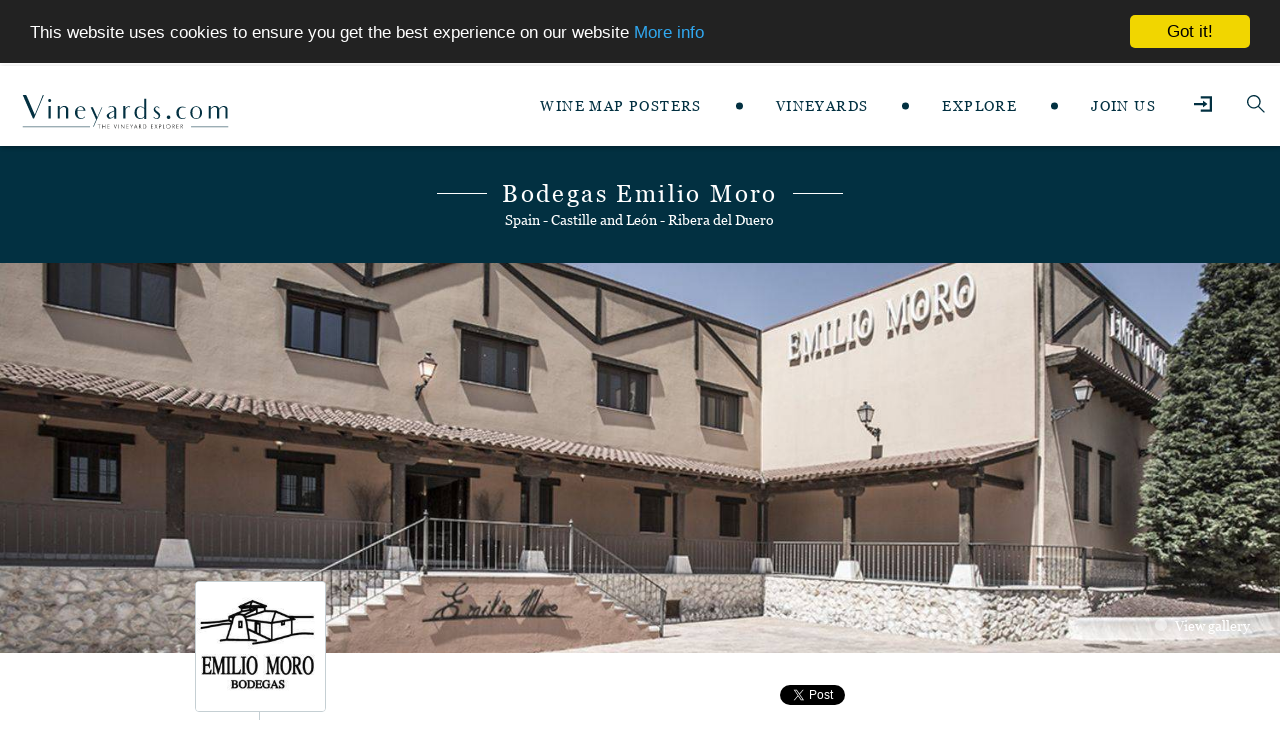

--- FILE ---
content_type: text/html; charset=UTF-8
request_url: https://vineyards.com/bodegas-emilio-moro
body_size: 22101
content:
<!DOCTYPE html>
<html xmlns="http://www.w3.org/1999/xhtml" xml:lang="en-US" lang="en-US">
<head>
      <!-- Basic Page Needs -->
    <meta charset="utf-8">
    <!--[if IE]><meta http-equiv='X-UA-Compatible' content='IE=edge,chrome=1'><![endif]-->
   
    
<title>Bodegas Emilio Moro | Spain</title>
<meta name="description" content="Bodegas Emilio Moro located in Pesquera de Duero, Spain, Ribera del Duero. The origin of the winery dates back to 1891, the year its founder, Emilio Moro, was born in Pesquera de Duero (Valladolid), a privileged enclave in the Ribera de Duero surrounded by vineyards. Emilio Moro, grandfather of the current owners, imparted to his son the love of winemaking, and he in turn...">

<!-- Facebook open graph tags to customize link previews -->
<meta property="og:title" content="Bodegas Emilio Moro">
<meta property="og:site_name" content="Vineyards.com">
<meta property="og:type" content="website">
<meta property="og:url" content="https://vineyards.com/bodegas-emilio-moro">
<meta property="og:description" content="Bodegas Emilio Moro located in Pesquera de Duero, Spain, Ribera del Duero">
<meta property="og:image" content="https://vineyards.com/photos/profiles/211/profile/bodegas-emilio-moro-profile.jpg?cid=1444681337">
<!-- Twitter Summary Card -->
<meta name="twitter:card" content="summary">
<meta name="twitter:site" content="@vineyards_com">
<meta name="twitter:title" content="Bodegas Emilio Moro">
<meta name="twitter:description" content="Bodegas Emilio Moro located in Pesquera de Duero, Spain, Ribera del Duero">
<meta name="twitter:image" content="https://vineyards.com/photos/profiles/211/profile/bodegas-emilio-moro-profile.jpg?cid=1444681337">


    <meta name="csrf-token" content="F9fgQvwvX4aFpA24GCBCmfhDr7WLhmQBYXHO0UUr">

    <!-- Mobile Specific Metas -->
    <meta name="viewport" content="width=device-width, initial-scale=1, maximum-scale=1">

    <!-- Bootstrap  -->
    <link rel="stylesheet" type="text/css" href="/stylesheets/bootstrap.css" >

    <!-- Theme Style -->
    <link rel="stylesheet" type="text/css" href="/stylesheets/style.css?20240114">

    <!-- Custom Css -->
    <link rel="stylesheet" type="text/css" href="/stylesheets/custom.css?id=3688bea4f53f0184ae63">

    <!-- Responsive -->
    <link rel="stylesheet" type="text/css" href="/stylesheets/responsive.css">

    <!-- Colors -->
    <link rel="stylesheet" type="text/css" href="/stylesheets/colors/color1.css" id="colors">

    <!-- Animation Style -->
    <link rel="stylesheet" type="text/css" href="/stylesheets/animate.css">

    <link rel="stylesheet" href="https://vineyards.com/js/magnific-popup/1.1.0/magnific-popup.min.css" />
    
  <!-- Maps plugins -->
    <link rel="stylesheet" href="https://unpkg.com/leaflet@1.7.1/dist/leaflet.css"
    integrity="sha512-xodZBNTC5n17Xt2atTPuE1HxjVMSvLVW9ocqUKLsCC5CXdbqCmblAshOMAS6/keqq/sMZMZ19scR4PsZChSR7A=="
    crossorigin=""/>
 <!-- Load Esri Leaflet Geocoder from CDN -->
    <link rel="stylesheet" href="https://unpkg.com/esri-leaflet-geocoder@3.1.1/dist/esri-leaflet-geocoder.css"
    integrity="sha512-IM3Hs+feyi40yZhDH6kV8vQMg4Fh20s9OzInIIAc4nx7aMYMfo+IenRUekoYsHZqGkREUgx0VvlEsgm7nCDW9g=="
    crossorigin="">


    <!--  stylesheets related to this page -->
    
<link rel="stylesheet" type="text/css" href="stylesheets/revolution-slider.css">
<style>
    .winery-header .social-links-wrapper {
        width: 100%;
        text-align: center;
    }
    .wine-description { display: none !important  }

    .wine-description.active {
        display: block !important
    }
</style>

    <!-- Favicon and touch icons  -->
    <link href="/icon/icon.png" rel="apple-touch-icon-precomposed" sizes="48x48">
    <link href="/icon/icon.png" rel="apple-touch-icon-precomposed">
    <link href="/icon/icon.png" rel="shortcut icon">
</head>

<body class="">

    <div id="loading-overlay">
    <div class="custom-loader-title">
        <div class="">
            <svg id="loaderLogo" x="0px" y="0px" width="93.3" heigth="22" viewBox="0 0 93.3 22" style="enable-background:new 0 0 93.3 22;" xml:space="preserve">
                <path fill="#023041" d="M15.1,0l-2.2,5.3L8.2,16.4H7.1L1.7,4L1.6,3.6C1.4,3.3,1.3,3.1,1.2,2.8c0,0-0.1-0.1-0.1-0.3
                    C1,2.4,1,2.3,0.9,2.2L0,0h2.9l1.4,3.2l4.2,9.7l3.3-7.9c0.1-0.2,0.2-0.6,0.5-1.4L13.8,0H15.1z"/>
                <path fill="#023041" d="M19.5,5c-0.2,0.3-0.6,0.4-0.9,0.4c-0.4,0-0.7-0.1-0.9-0.4c-0.3-0.3-0.4-0.6-0.4-0.9c0-0.4,0.1-0.7,0.4-0.9
                    c0.3-0.3,0.6-0.4,0.9-0.4c0.4,0,0.7,0.1,0.9,0.4c0.3,0.3,0.4,0.6,0.4,0.9C19.9,4.4,19.7,4.7,19.5,5z M19.5,16.4h-2v-3.1v-2.4v-0.1
                    V7.4H19h0.5v4.5v1.4V16.4z"/>
                <path fill="#023041" d="M31.4,16.4h-2v-3.1v-2.2c0-0.7,0-1.2-0.1-1.5c0-0.3-0.2-0.5-0.4-0.6c-0.2-0.2-0.5-0.3-0.9-0.3
                    c-0.7,0-1.5,0.5-2.3,1.4v3.3v3.1h-2v-3.1v-2.4V7.4h2v1.3c0.8-0.8,1.8-1.3,2.8-1.3c0.7,0,1.3,0.2,1.8,0.5c0.6,0.5,0.9,1,1,1.5
                    c0,0.2,0.1,0.4,0.1,0.7v3.2V16.4z"/>
                <path fill="#023041" d="M42.9,11.2h-5.4c0,0.1,0,0.2,0,0.3c0,0.1,0,0.2,0,0.2c0,1.3,0.2,2.3,0.6,3c0.4,0.6,1,0.9,1.7,0.9
                    c0.5,0,0.9-0.1,1.2-0.3c0.3-0.2,0.7-0.5,1-1l0.7,0.7c-0.3,0.5-0.7,0.8-1.1,1c-0.7,0.4-1.4,0.6-2.1,0.6c-0.7,0-1.4-0.2-2.1-0.5
                    c-0.6-0.4-1.1-0.9-1.6-1.5c-0.4-0.7-0.6-1.4-0.6-2.4c0-1.3,0.4-2.4,1.2-3.3c0.8-0.9,1.8-1.3,2.9-1.3c1.1,0,2,0.3,2.6,1
                    c0.3,0.3,0.5,0.7,0.6,1.1S42.9,10.6,42.9,11.2z M39.4,8.6c-0.9,0-1.5,0.5-1.8,1.6h3.5c0-0.2-0.1-0.3-0.2-0.5
                    c-0.1-0.2-0.2-0.3-0.3-0.5c-0.1-0.2-0.3-0.3-0.5-0.4C39.9,8.7,39.7,8.6,39.4,8.6z"/>
                <path fill="#023041" d="M54.4,8.3l-6,13.6h-1l2.2-5.1l-3.8-8.5h2.1l2.8,6.3l2.7-6.3H54.4z"/>
                <path fill="#023041" d="M61.8,16.6V16v-0.5c-0.5,0.3-1,0.6-1.4,0.8c-0.6,0.3-1.1,0.4-1.5,0.4c-0.6,0-1-0.2-1.5-0.7
                    c-0.4-0.5-0.6-1-0.6-1.4c0-0.4,0.1-0.7,0.2-1c0.1-0.3,0.4-0.5,0.7-0.8c0.7-0.5,1.6-1,2.8-1.5l1.3-0.5v-0.2c0-0.4,0-0.8-0.1-1.1
                    c0-0.2-0.2-0.3-0.4-0.5c-0.3-0.2-0.6-0.2-1-0.2c-0.4,0-0.7,0-0.9,0.1c-0.2,0.1-0.5,0.2-0.8,0.4l-0.7-0.7c0.4-0.3,0.9-0.5,1.3-0.6
                    c0.4-0.1,0.9-0.2,1.4-0.2c0.9,0,1.6,0.1,2.1,0.4c0.5,0.3,0.9,0.6,1,1c0.2,0.4,0.2,1,0.2,1.6v3.2v2.8C63.5,16.6,62.9,16.6,61.8,16.6
                    z M61.8,14.3v-2.6l-0.7,0.3c-1.6,0.6-2.3,1.4-2.3,2.3c0,0.3,0.1,0.6,0.2,0.8c0.2,0.2,0.4,0.3,0.6,0.3C60.2,15.3,60.9,15,61.8,14.3z
                    "/>
                <path fill="#023041" d="M73.2,8L72.7,9c-0.4-0.3-0.8-0.4-1.1-0.4c-0.3,0-0.6,0.2-0.9,0.5c-0.3,0.3-0.6,0.7-0.7,1.1
                    c-0.1,0.4-0.2,1-0.2,1.7v1.4v3.1h-2v-3.1V11V7.4h1.8v1.2c0.4-0.5,0.9-0.9,1.5-1C71.9,7.5,72.5,7.6,73.2,8z"/>
                <path fill="#023041" d="M82.1,2.6h0.4h0.3H84v14.1h-1.9v-0.9c-0.6,0.6-1.4,0.9-2.4,0.9c-1.3,0-2.3-0.4-3.1-1.3
                    C76.2,15,76,14.5,75.8,14c-0.2-0.5-0.2-1.1-0.2-1.8c0-1.5,0.4-2.6,1.1-3.3c0.8-0.8,1.8-1.3,3-1.3c0.9,0,1.7,0.3,2.5,0.9V2.6z
                     M82.1,14.4V9.8c-0.7-0.7-1.5-1.1-2.3-1.1c-0.7,0-1.2,0.3-1.6,0.8c-0.4,0.6-0.6,1.4-0.6,2.5c0,1.2,0.2,2.1,0.7,2.8
                    c0.4,0.6,1,0.9,1.8,0.9c0.5,0,0.9-0.1,1.2-0.4c0,0,0.1-0.1,0.2-0.2s0.2-0.1,0.2-0.2c0,0,0.1-0.1,0.2-0.2c0.1-0.1,0.1-0.1,0.2-0.2
                    C82.1,14.6,82.1,14.5,82.1,14.4z"/>
                <path fill="#023041" d="M92.2,16.3c-0.6,0.4-1.2,0.5-2,0.3c-0.8-0.2-1.5-0.7-2-1.6l0.8-0.5c0.4,0.7,0.8,1.1,1.4,1.2
                    c0.4,0.1,0.7,0,0.9-0.2c0.2-0.2,0.4-0.4,0.5-0.7c0.1-0.3,0-0.6-0.2-0.9c-0.2-0.3-0.6-0.7-1.3-1.2c-0.7-0.6-1.2-1.1-1.5-1.5
                    c-0.3-0.5-0.4-1-0.3-1.6c0.1-0.6,0.4-1.1,0.9-1.5c0.5-0.4,1.2-0.6,1.9-0.4c0.4,0.1,0.7,0.2,1,0.4c0.3,0.2,0.6,0.5,0.8,1l-0.8,0.5
                    c-0.2-0.3-0.4-0.6-0.5-0.7c-0.2-0.1-0.4-0.2-0.6-0.3c-0.3-0.1-0.6,0-0.8,0.1c-0.2,0.1-0.4,0.3-0.4,0.6c-0.1,0.2,0,0.5,0.2,0.8
                    c0.2,0.3,0.6,0.7,1.2,1.1c1,0.7,1.6,1.4,1.8,1.9c0.2,0.6,0.2,1.1,0.1,1.5C93.1,15.4,92.8,16,92.2,16.3z"/>
            </svg>
        </div>
        <div class="loader"></div>
    </div>
</div> <!-- /.loading-overlay -->
    <header class="style1">
    <div id="site-header">

        <div class="container-fluid">
             <a href="/" class="logo"><img src="/image/logo-vineyards.svg" alt="vineyards" width="222" height="39" data-width="222" data-height="39"></a>
             <div class="mobile-button">
                <span></span>
             </div>
             <div class="nav-wrap">
                <nav id="mainnav-mobi" class="mainnav mainnav-mobile" style="display: none;">
                    <div class="content">
                        <div class="mobile-button">
                            <svg width="22.357" height="22.782" viewBox="0 0 22.357 22.782"><defs><style>.a{fill:none;stroke:#fff;stroke-width:0.5px;}</style></defs><g transform="translate(-201.322 -27.323)"><line class="a" x2="22" y2="22" transform="translate(201.5 27.5)"/><line class="a" x1="22" y2="22.43" transform="translate(201.5 27.5)"/></g></svg>
                        </div>
                        <div class="search clearfix">

                            <ul>
                                                                <li><a href="https://vineyards.com/login" class="header-login-icon"><i class="custom-login-icon"><svg width='12.522' height='10.956'><use xlink:href="#icon-login"/></svg></i></a></li>
                                                                <li><a href="#" class="header-search-icon header-search-icon-mobile">
                                    <!-- <i class="ti-search" aria-hidden="true"></i> -->
                                    <i><svg width="13.3" height="13.3"><use xlink:href="#icon-loupe"/></svg></i>
                                </a></li>
                            </ul>

                            <div class="header-search-form-mob" style="display: none;">
                                <form class="header-search-form-wrapper" role="search" method="get" action="https://vineyards.com/search">
    <input type="text" value="" name="q" class="header-search-field" placeholder="Search..." value="">
    <button type="submit" class="header-search-submit" title="Search"><i class="fa fa-search"></i></button>
</form>
                            </div>
                                                        
                        </div>
                        <div class="menu-item">
                            <a href="https://shop.vineyards.com/" title="Wine Map Shop">Wine Map Posters</a>
                        </div>
                        <div class="separator">◆</div>
                        <div class="menu-item">
                            <a href="#" title="">VINEYARDS</a>
                            <div class="menu-item"><a href="https://vineyards.com/profiles" title="Search Wineries">Wineries</a></div>
                            <div class="menu-item"><a href="https://vineyards.com/profiles?type=service-company" title="Wine Experts">Wine Experts</a></div>
                        </div>
                        <div class="separator">◆</div>
                        <div class="menu-item">
                            <a href="#" title="">EXPLORE</a>
                            <div class="menu-item"><a href="https://vineyards.com/discover-database" title="Search Appellations Map">Appellations</a></div>
                            <div class="menu-item"><a href="https://vineyards.com/search-wine-maps" title="Search Online Maps">Online Maps</a></div>
                            <div class="menu-item"><a href="https://vineyards.com/search-wine-regions" title="Search Wine Regions">Wine Regions</a></div>
                            <div class="menu-item"><a href="https://vineyards.com/vineyards-for-sale" title="Vineyards For Sale">Vineyards for Sale</a></div>
                        </div>
                        <div class="separator">◆</div>
                        <div class="menu-item">
                            <a href="https://vineyards.com/register" title="">JOIN US</a>
                        </div>

                        <ul class="horizontal-menu">
                            <li>
                                <a href="https://vineyards.com/contributor">CONTRIBUTOR</a>
                            </li>
                            <li>
                                <a href="https://vineyards.com/profiles?type=service-company"> PROFESSIONALS</a>
                            </li>
                            <li>
                                <a href="https://vineyards.com/about">ABOUT US</a>
                            </li>
                            <li>
                                <a href="https://vineyards.com/contact">CONTACT</a>
                            </li>
                        </ul>
                    </div>
                </nav>

                <nav id="mainnav" class="mainnav">
                    <ul class="menu">
                        <li>
                             <a href="https://shop.vineyards.com/" title="Wine Maps Shop">WINE MAP POSTERS</a>
                        </li>
                        <span class="separator"></span>
                        <li>
                            <a href="#" title="">VINEYARDS</a>
                            <ul class="sub-menu">
                                <li><a href="https://vineyards.com/profiles" title="Search Wineries">Wineries</a></li>
                                <li><a href="https://vineyards.com/profiles?type=service-company" title="Wine Experts">Wine Experts</a></li>
                            </ul>
                        </li>
                        <span class="separator"></span>
                        <li>
                            <a href="#" title="">EXPLORE</a>
                            <ul class="sub-menu">
                                <li><a href="https://vineyards.com/discover-database" title="Search Appellation Map">Appellations</a></li>
                                <li><a href="https://vineyards.com/search-wine-maps" title="Search Online Maps">Online Maps</a></li>
                                <li><a href="https://vineyards.com/search-wine-regions" title="Search Wine Regions">Wine Regions</a></li>
                                <li><a href="https://vineyards.com/vineyards-for-sale" title="Search Wineries" >Vineyards for Sale</a></li>
                            </ul>
                        </li>
                        <span class="separator"></span>
                                                <li >
                            <a href="https://vineyards.com/register" title="">JOIN US</a>
                        </li>
                        
    
                    </ul>
                </nav>
             </div><!-- /.nav-wrap -->
             <div class="search clearfix">
                 <div class="login-wrapper">
                 </div>
                 <ul>
                                          <li><a href="https://vineyards.com/login" class="header-login-icon"><i class="custom-login-icon"><svg width='12.522' height='10.956'><use xlink:href="#icon-login"/></svg></i></a></li>
                                          <li><a href="#" class="header-search-icon header-search-icon-desktop">
                         <!-- <i class="ti-search" aria-hidden="true"></i> -->
                         <i><svg width="13.3" height="13.3"><use xlink:href="#icon-loupe"/></svg></i>
                     </a></li>
                 </ul>
             </div>
        </div><!-- /container -->
        
        <div class="header-search-form">
            <form class="header-search-form-wrapper" role="search" method="get" action="https://vineyards.com/search">
    <input type="text" value="" name="q" class="header-search-field" placeholder="Search..." value="">
    <button type="submit" class="header-search-submit" title="Search"><i class="fa fa-search"></i></button>
</form>
        </div>

    </div>
</header>
    <div class="main-homepage-1 ">

                <section class="main-title small">
            <div class="title-wrapper">
                <div class="lined-deco-wrapper w-pad line-bottom">
                    <h1 class="lined-title">Bodegas Emilio Moro</h1>
                </div>
                                <p class="subtitle lined-deco">Spain</a> - Castille and León
- Ribera del Duero<br>
</p>
                            </div>
        </section>
        
        
    <section class="winery-slide">
        <div class="rev_slider_wrapper fullwidthbanner-container" >
            <div id="rev-slider1" class="rev_slider fullwidthabanner">
                                <ul>
                    <!-- Slide 1 -->
                    <li data-transition="random">
                        <!-- Main Image -->
                        <img src="/photos/profiles/211/profile/bodegas-emilio-moro-cover.jpg?cid=1444681338" alt="" data-bgposition="center center" data-no-retina>
                        <!-- <div class="overlay"></div> -->
                    </li><!-- /End Slide 1 -->

                    <!-- Slide 2 -->
                    <!--
                    <li data-transition="random">
                        <img src="image/vine-landscape-bg.jpg" alt="" data-bgposition="center center" data-no-retina>
                    </li> 
                    -->
                    <!-- /End Slide 2 -->
                </ul>
                            </div>
        </div>
    </section>

    <section class="winery-details">

        <div class="container">

            <div class="winery-header">
                
                <div class="profile-image">
                    <img src="https://vineyards.com/photos/profiles/211/profile/bodegas-emilio-moro-profile.jpg?cid=1444681337" alt="Bodegas Emilio Moro profile photo">
                </div>

                <div class="social-links-wrapper">
    <iframe src="https://www.facebook.com/plugins/share_button.php?href=https://vineyards.com/bodegas-emilio-moro&locale=en_US&layout=button&mobile_iframe=false&width=70&height=20&appId" width="70" height="20" style="border:none;overflow:hidden" scrolling="no" frameborder="0" allowTransparency="true"></iframe>
    <a href="https://twitter.com/share" class="twitter-share-button" data-via="vineyards_com" data-hashtags="winery,vineyard">Tweet</a>
    <script>!function(d,s,id){var js,fjs=d.getElementsByTagName(s)[0],p=/^http:/.test(d.location)?'http':'https';if(!d.getElementById(id)){js=d.createElement(s);js.id=id;js.src=p+'://platform.twitter.com/widgets.js';fjs.parentNode.insertBefore(js,fjs);}}(document, 'script', 'twitter-wjs');</script>
</div>
            </div>

            <div class="winery">

                <div class="mobile-select-wrapper fn-mobile-tab-select">
                    <select class="" name="">
                        <option value="about-tab">About</option>
                                                <option value="our-wines-tab">Our Wines (5)</option>
                                                <option value="location-tab">Location</option>
                                                                                                <option value="gallery-tab">Gallery</option>
                                            </select>
                </div>

                <div class="custom-nav">

                    <ul class="nav nav-tabs" id="myTab" role="tablist">
                        <li class="nav-item" role="presentation">
                            <button class="nav-link active" id="about-tab" data-bs-toggle="tab" data-bs-target="#about" type="button" role="tab" aria-controls="about" aria-selected="true">About</button>
                        </li>
                                                <li class="nav-item" role="presentation">
                            <button class="nav-link" id="our-wines-tab" data-bs-toggle="tab" data-bs-target="#our-wines" type="button" role="tab" aria-controls="our-wines" aria-selected="false">Our Wines (5)</button>
                        </li>
                                                <li class="nav-item" role="presentation">
                            <button class="nav-link" id="location-tab" data-bs-toggle="tab" data-bs-target="#location" type="button" role="tab" aria-controls="location" aria-selected="false">Location</button>
                        </li>
                                                                                                <li class="nav-item" role="presentation">
                            <button class="nav-link" id="gallery-tab" data-bs-toggle="tab" data-bs-target="#gallery" type="button" role="tab" aria-controls="gallery" aria-selected="false">Gallery</button>
                        </li>
                                            </ul>

                    <div class="tab-content" id="myTabContent">

                        <div class="tab-pane fade show active" id="about" role="tabpanel" aria-labelledby="about-tab">
                            <div class="row pane">
    <div class="col-12 col-sm-6">

        
        <div class="info-list">
            <ul>
                <li>
                    <i><svg width="18.979" height="14.759"><use xlink:href="#icon-house"></use></svg></i>
                    <span>

                                                    Ctra. Peñafiel-Valoria, Pesquera de Duero  , 47315 </span>
                         
                </li>

                <li>
                    <a href="#contact-form" class="open-contact-form" title="Contact Form"><i class="fa fa-file-text-o fa-fw"></i><span>Contact Form</span></a>
                </li>

                                <li>
                    <a href="http://www.emiliomoro.com" title="Website: www.emiliomoro.com" target="_blank">
                        <i><svg><use xlink:href="#icon-computer"></use></svg></i>
                        <span>Website</span>
                    </a>
                </li>
                
                                <li>
                    <a href="tel:983 878 400" title="Phone Number: 983 878 400">
                        <i><svg><use xlink:href="#icon-phone"></use></svg></i>
                        <span>983 878 400</span>
                    </a>
                </li>
                
                
                                        <li>
                        <a href="https://www.facebook.com/bodegaemiliomoro?ref=hl" title="Facebook" target="_blank">
                            <i><svg><use xlink:href="#icon-facebook-square"></use></svg></i>
                            <span>Facebook</span>
                        </a>
                    </li>
                    
                                        <li>
                        <a href="https://twitter.com/emilio_moro" title="Twitter" target="_blank">
                            <i><svg><use xlink:href="#icon-twitter-simple"></use></svg></i>
                            <span>Twitter</span>
                        </a>
                    </li>
                    
                                        <li>
                        <a href="https://www.youtube.com/user/bodegasemiliomoro" title="Twitter" target="_blank">
                            <i><svg><use xlink:href="#icon-youtube-square"></use></svg></i>
                            <span>YouTube</span>
                        </a>
                    </li>
                    
                                        <li>
                        <a href="https://www.pinterest.com/emiliomoro/" title="Pinterest" target="_blank">
                            <i><svg><use xlink:href="#icon-pinterest-round"></use></svg></i>
                            <span>Pinterest</span>
                        </a>
                    </li>
                    
                                        <li>
                        <a href="https://instagram.com/bodegasemiliomoro/" title="Instagram" target="_blank">
                            <i><svg><use xlink:href="#icon-instagram"></use></svg></i>
                            <span>Instagram</span>
                        </a>
                    </li>
                                                </ul>
        </div>
    </div>
    <div class="col-12 col-sm-6 col-map-wrapper" style="position: relative;">
        <div id="about-map" style="position: absolute; top: 0; left: 0; height: 100%; width: 100%; z-index: 0;"></div>
    </div>
</div>





                            <div class="row">
    <div class="col-12">

                    <h3> About us</h3>
            The origin of the winery dates back to 1891, the year its founder, Emilio Moro, was born in Pesquera de Duero (Valladolid), a privileged enclave in the Ribera de Duero surrounded by vineyards. Emilio Moro, grandfather of the current owners, imparted to his son the love of winemaking, and he in turn passed it on to his children. Three generations later, José &amp; Javier Moro take care of the winery that currently owns 200 hectares of its own vineyards, planted and grafted with an excellent tempranillo clone recovered from their oldest vines. Some of their best-known vineyards are: Resalso, planted the year Emilio Moro was born (1932), with deep, cool soil; Valderramiro, with the winery’s oldest bush vines and birthplace of their great single-estate wine Malleolus de Valderramiro; Sancho Martin, with excellent ripening conditions, providing tannic wines with a marked acidity, ideal for ageing; and Camino Viejo. The Moro family also owns the Cepa21 winery (also in the Ribera del Duero) and D &amp; D in the Douro region ( Portugal).
        
         
        
        
        
                    <h3>History</h3>
            The history of bodegas Emilio Moro goes back three generations. Grandfather was born in 1891 and Emilio Moro in 1932, both were born into the viticulture environment surrounded by vineyards, and grew up treading grapes and racking wine in their native village of Pesquera de Duero in the province of Valladolid.
<div>
</div><div><p></p><p></p></div><div>Emilio Moro taught his son, Emilio to love wine and he, in turn, taught his sons José and Javier Moro. The winery is currently run by the third generation. They planted all his land with vineyards grafted with the variety Tinta del País Centenaria, and currently there are more than 200 hectares.
</div><div>I think to make a good wine, it´s necessary to love wine, and everything it involves.
</div><div><p></p><p></p></div>
        
                    <h3>Vineyard &amp; Terroir</h3>
            <p>The most important asset of our winery is our vineyards, grafted with the purest clone of <strong>Tempranillo</strong>, also called Tinto Fino. This variety produce small grapes and loose bunches necessary to produce robust wines.
</p><p>During the last century in <strong>Pesquera de Duero </strong>many vineyards were up-rooted, but due to the passion of the Moro family for the vines, their vineyards were saved. In this way we have conserved a carefully selected clone which has been grafted in all our vineyards.
</p><p>During the last ten years we have signed collaboration agreements with the Leon University to obtain this pure clone, free of viruses and pathogens.
</p><p>Currently we have <strong>200 ha.</strong> of our own vineyards and another 200 ha. controlled directly by us through agreements with other viticulturists. 
</p><p>Our Viticulture methods are environmentally friendly, with no artificial irrigation, because we believe this can alter the characteristics of the harvest (the aromatic hints depend on the rainfall) and we prefer that each year has its own personality.
</p><p></p><p></p><p></p><p></p><p></p>
        
        

        
        
        
    </div><!--About Us-->
</div>                        </div>

                                                <div class="tab-pane fade" id="our-wines" role="tabpanel" aria-labelledby="our-wines-tab">
                            <table class="wines-list">
    <thead>
        <tr>
            <th></th>
            <th>NAME</th>
            <th>VINTAGE</th>
            <th>TYPE</th>
            <th>APPELATION</th>
            <th>PRICE (USD)</th>
                            <th>Award</th>
                                <th><!--More Info--></th>
                    </tr>
    </thead>
    <tbody>

                <tr class="wine-item" data-description="With its intense violet colour, very deep and lively, this wine honours the outstanding vintage of 2014. The nose is dominated, with remarkable intensity, by varietal aromas.  Mature but still retaining the freshness and liveliness of its youth, in the form of red and black fruits. On the palate the mature tannins and the freshness of its acidity are highlighted, resulting in an ensemble that is very pleasant to drink.
">
            <td class="t-image">
                                <a class="wine-image-link" href="/photos/profiles/211/wines/bodegas-emilio-moro-561d19ae4bcdb.jpg">
                <img src="https://vineyards.com/photos/profiles/211/wines/bodegas-emilio-moro-561d19ae4bcdb_thumb.jpg" alt="Bodegas Emilio Moro wine"/>
                </a>
                            </td>
            <td class="t-name">
                FINCA RESALSO
            </td>
            <td class="t-vintage">
                2014
            </td>
            <td class="t-type">
                TINTO
            </td>
            <td class="t-appelation">
                Ribera del Duero
            </td>
            <td class="t-price">
                8€
            </td>


                            <td>
                                    </td>
                                <td>
                                        <a href="https://vineyards.com/profiles/wine_more_info/352" class="more-wine-info button" title="More info about FINCA RESALSO" data-wine_id="352" rel="nofollow">Info</a>
                                    </td>
                        
        </tr>



                <tr class="wine-item" data-description="The nose reflects the character of the vintage with fresh, clean aromas whilst maintaining strength and intensity. The oaky notes highlight the varietal character of this Emilio Moro which is the result of an intensive grape selection. On the palate it has body without being “rustic”, well balanced and returning to the freshness of the varietals and the grapes
">
            <td class="t-image">
                                <a class="wine-image-link" href="/photos/profiles/211/wines/bodegas-emilio-moro-561d1a0da93b9.jpg">
                <img src="https://vineyards.com/photos/profiles/211/wines/bodegas-emilio-moro-561d1a0da93b9_thumb.jpg" alt="Bodegas Emilio Moro wine"/>
                </a>
                            </td>
            <td class="t-name">
                EMILIO MORO
            </td>
            <td class="t-vintage">
                2013
            </td>
            <td class="t-type">
                RED
            </td>
            <td class="t-appelation">
                Ribera del Duero
            </td>
            <td class="t-price">
                17 €
            </td>


                            <td>
                                    </td>
                                <td>
                                        <a href="https://vineyards.com/profiles/wine_more_info/353" class="more-wine-info button" title="More info about EMILIO MORO" data-wine_id="353" rel="nofollow">Info</a>
                                    </td>
                        
        </tr>



                <tr class="wine-item" data-description="On this occasion, the grandeur of the fruit from our oldest vines has combined with a vintage that today we could consider the best of the decade, and the result is a grandiose wine that is outstanding for the intensity and quality of sensations it offers, from a nose of concentrated black fruit aromas combined elegantly and subtlety with oak, to a sweet, powerful, ripe tannin that fills the mouth. Grand and elegant, Malleolus offers us today the resulting combination of the best of the wine world, an extraordinary raw material, exceptional weather and careful work carried out in the winery to allow the wine to express itself fully and with harmony
">
            <td class="t-image">
                                <a class="wine-image-link" href="/photos/profiles/211/wines/bodegas-emilio-moro-561d1b91a397e.jpg">
                <img src="https://vineyards.com/photos/profiles/211/wines/bodegas-emilio-moro-561d1b91a397e_thumb.jpg" alt="Bodegas Emilio Moro wine"/>
                </a>
                            </td>
            <td class="t-name">
                MALLEOLUS
            </td>
            <td class="t-vintage">
                2011
            </td>
            <td class="t-type">
                RED
            </td>
            <td class="t-appelation">
                Ribera del Duero
            </td>
            <td class="t-price">
                28 €
            </td>


                            <td>
                                    </td>
                                <td>
                                        <a href="https://vineyards.com/profiles/wine_more_info/354" class="more-wine-info button" title="More info about MALLEOLUS" data-wine_id="354" rel="nofollow">Info</a>
                                    </td>
                        
        </tr>



                <tr class="wine-item" data-description="Intense ripe cherry-red colour, with dark tones at the heart. The nose is opulent and intense, dominated by black fruits and a marked minerality, accompanied by toasted aromas of fine oak. A great complexity of spicy and sweet nuances. On the palate it is a powerful ensemble, persistent with a silky tannin that envelopes the palate. The finish is long and persistent, and lingers on the palette.
">
            <td class="t-image">
                                <a class="wine-image-link" href="/photos/profiles/211/wines/bodegas-emilio-moro-561d1c1329d29.jpg">
                <img src="https://vineyards.com/photos/profiles/211/wines/bodegas-emilio-moro-561d1c1329d29_thumb.jpg" alt="Bodegas Emilio Moro wine"/>
                </a>
                            </td>
            <td class="t-name">
                MALLEOLUS DE VALDERRAMIRO
            </td>
            <td class="t-vintage">
                2010
            </td>
            <td class="t-type">
                RED
            </td>
            <td class="t-appelation">
                Ribera del Duero
            </td>
            <td class="t-price">
                74 €
            </td>


                            <td>
                                    </td>
                                <td>
                                        <a href="https://vineyards.com/profiles/wine_more_info/355" class="more-wine-info button" title="More info about MALLEOLUS DE VALDERRAMIRO" data-wine_id="355" rel="nofollow">Info</a>
                                    </td>
                        
        </tr>



                <tr class="wine-item" data-description="An intense, deep cherry-red colour. Complex and elegant aromas, with subtle, floral notes that accompany the liquorice, mulberry and blackcurrant. The balsamic notes from the oak are perfectly integrated into the ensemble of the wine. On the palette it is warm and sweet, with balanced acidity and a great quality tannin that caresses the palette. A warm finish that goes on forever. 
">
            <td class="t-image">
                                <a class="wine-image-link" href="/photos/profiles/211/wines/bodegas-emilio-moro-561d1e493f8b5.jpg">
                <img src="https://vineyards.com/photos/profiles/211/wines/bodegas-emilio-moro-561d1e493f8b5_thumb.jpg" alt="Bodegas Emilio Moro wine"/>
                </a>
                            </td>
            <td class="t-name">
                MALLEOLUS DE SANCHOMARTIN
            </td>
            <td class="t-vintage">
                2010 
            </td>
            <td class="t-type">
                RED
            </td>
            <td class="t-appelation">
                Ribera del Duero
            </td>
            <td class="t-price">
                98 €
            </td>


                            <td>
                                    </td>
                                <td>
                                        <a href="https://vineyards.com/profiles/wine_more_info/356" class="more-wine-info button" title="More info about MALLEOLUS DE SANCHOMARTIN" data-wine_id="356" rel="nofollow">Info</a>
                                    </td>
                        
        </tr>



        
    </tbody>
</table>




                        </div>
                        
                        <div class="tab-pane fade" id="location" role="tabpanel" aria-labelledby="location-tab">
                            <h3>LOCATION</h3>
<div id="location-map" class="map-responsive" style="width: 100%; height: 500px;"></div>    


                        </div>

                        
                        
                        <div class="tab-pane fade" id="gallery" role="tabpanel" aria-labelledby="gallery-tab">
                             <h3>GALLERY</h3>

<div class="gallery-wrapper">
        <a class="gallery-image gallery-images" href="/photos/profiles/211/gallery/bodegas-emilio-moro-561d1f672ca67_medium.jpg">
    <img src="https://vineyards.com/photos/profiles/211/gallery/bodegas-emilio-moro-561d1f672ca67_thumb.jpg" alt ="Bodegas Emilio Moro gallery photo"/>
    </a>
        <a class="gallery-image gallery-images" href="/photos/profiles/211/gallery/bodegas-emilio-moro-561d1f6704dc7_medium.jpg">
    <img src="https://vineyards.com/photos/profiles/211/gallery/bodegas-emilio-moro-561d1f6704dc7_thumb.jpg" alt ="Bodegas Emilio Moro gallery photo"/>
    </a>
        <a class="gallery-image gallery-images" href="/photos/profiles/211/gallery/bodegas-emilio-moro-561d1f7a02941_medium.jpg">
    <img src="https://vineyards.com/photos/profiles/211/gallery/bodegas-emilio-moro-561d1f7a02941_thumb.jpg" alt ="Bodegas Emilio Moro gallery photo"/>
    </a>
        <a class="gallery-image gallery-images" href="/photos/profiles/211/gallery/bodegas-emilio-moro-561d1f7e6856b_medium.jpg">
    <img src="https://vineyards.com/photos/profiles/211/gallery/bodegas-emilio-moro-561d1f7e6856b_thumb.jpg" alt ="Bodegas Emilio Moro gallery photo"/>
    </a>
        <a class="gallery-image gallery-images" href="/photos/profiles/211/gallery/bodegas-emilio-moro-561d1f92789fa_medium.jpg">
    <img src="https://vineyards.com/photos/profiles/211/gallery/bodegas-emilio-moro-561d1f92789fa_thumb.jpg" alt ="Bodegas Emilio Moro gallery photo"/>
    </a>
        <a class="gallery-image gallery-images" href="/photos/profiles/211/gallery/bodegas-emilio-moro-561d1f99b47ea_medium.jpg">
    <img src="https://vineyards.com/photos/profiles/211/gallery/bodegas-emilio-moro-561d1f99b47ea_thumb.jpg" alt ="Bodegas Emilio Moro gallery photo"/>
    </a>
        <a class="gallery-image gallery-images" href="/photos/profiles/211/gallery/bodegas-emilio-moro-561d1f9d12705_medium.jpg">
    <img src="https://vineyards.com/photos/profiles/211/gallery/bodegas-emilio-moro-561d1f9d12705_thumb.jpg" alt ="Bodegas Emilio Moro gallery photo"/>
    </a>
        <a class="gallery-image gallery-images" href="/photos/profiles/211/gallery/bodegas-emilio-moro-561d1fa1ed213_medium.jpg">
    <img src="https://vineyards.com/photos/profiles/211/gallery/bodegas-emilio-moro-561d1fa1ed213_thumb.jpg" alt ="Bodegas Emilio Moro gallery photo"/>
    </a>
        <a class="gallery-image gallery-images" href="/photos/profiles/211/gallery/bodegas-emilio-moro-561d1fa55702e_medium.jpg">
    <img src="https://vineyards.com/photos/profiles/211/gallery/bodegas-emilio-moro-561d1fa55702e_thumb.jpg" alt ="Bodegas Emilio Moro gallery photo"/>
    </a>
        <a class="gallery-image gallery-images" href="/photos/profiles/211/gallery/bodegas-emilio-moro-561d1fa7c579b_medium.jpg">
    <img src="https://vineyards.com/photos/profiles/211/gallery/bodegas-emilio-moro-561d1fa7c579b_thumb.jpg" alt ="Bodegas Emilio Moro gallery photo"/>
    </a>
        <a class="gallery-image gallery-images" href="/photos/profiles/211/gallery/bodegas-emilio-moro-561d2077e1c03_medium.jpg">
    <img src="https://vineyards.com/photos/profiles/211/gallery/bodegas-emilio-moro-561d2077e1c03_thumb.jpg" alt ="Bodegas Emilio Moro gallery photo"/>
    </a>
    </div>


                        </div>

                    </div><!--//,tab-content-->

                </div>


            </div>

        </div>


    </section>


    <div id="popup-video" class="mfp-hide white-popup">

        <h3>Bodegas Emilio Moro</h3>
        <hr>
        <div id="popup-video-content"></div>
        
    </div>

     <div id="contact-form" class="mfp-hide white-popup">
    <h1>Contact with Bodegas Emilio Moro</h1>
    <form action="https://vineyards.com/profiles/contact/send/211" method="post">
        <div class="form-group">
            <label>Name</label>
            <input type="text" name="name" required class="form-control"/>
        </div>

        <div class="form-group">
            <label>Email</label><br>
            <input type="email" name="email" required/>
        </div>

        <div class="form-group">
            <label>Company Name</label><br>
            <input type="text" name="company" />
        </div>

        <div class="form-group">
            <label>Phone Number</label><br>
            <input type="text"  name="phone" />
        </div>
        
        <div class="form-group">
            <label>Inquiry</label><br>
            <textarea name="inquiry" required></textarea>
        </div>

        <input type="hidden" name="hidden" value="DO NOT FILL ME OUT">
        <input type="hidden" name="_token" value="F9fgQvwvX4aFpA24GCBCmfhDr7WLhmQBYXHO0UUr">
        
        <div class="my_name_wrap" style="display:none;"><input name="my_name" type="text" value="" id="my_name"/><input name="my_time" type="text" value="eyJpdiI6IjVhT0FIazFWYnU3aTBsdkMyZmhNd2c9PSIsInZhbHVlIjoiMWlwdk1meE9tbmNzK2w3WE41MW9Idz09IiwibWFjIjoiNWZkOTUzYTJkNGU5MDNmODU4NmYyZjFhMjUwZDBlM2UwOWNmYzMzZmZmMWE3MWVmMTIzNGUwNmRjNzE1N2M0NyJ9"/></div>

        <button type="submit" class="button m-auto d-block">Send</button>
    </form>
</div>

    </div>

    <footer class="style1">
    <div class="container">
        <div class="footer-widgets">

            <div class="widget widget-menu d-none d-md-block">
                 <ul>
                     <li ><a href="https://vineyards.com/contributor"> Contributor </a></li>
                     <li><a href="https://vineyards.com/profiles?type=service-company"> Professionals </a></li>
                     <li ><a href="https://vineyards.com/about">About us</a></li>
                     <li ><a href="https://vineyards.com/contact">Contact</a></li>
                     <!-- <li><a href="Blog-grid-3column.html"> Privacy Policy </a></li>
                     <li class="contact"><a href="contact-1.html"> Contact </a></li> -->
                 </ul>
            </div> <!-- /widget-about -->
            <div class="widget widget-logo">
                <a href="/" class="logo">
                    <img src="/image/logo-vineyards-white.svg" alt="logo Vineyards">
                </a>
            </div> <!-- /widget-logo -->
            <div class="widget widget-icon">
                <ul>
                    <li>
                        <a href="https://www.facebook.com/pages/Vineyardscom/722858757760734" target="_blank">
                            <svg width="16.562" height="16.562" viewBox="0 0 16.562 16.562"><path fill="#fff" d="M20.148,4.5H5.414a.915.915,0,0,0-.914.914V20.148a.915.915,0,0,0,.914.914h7.367V14.506H10.8V12.091h1.98V10.305A3.147,3.147,0,0,1,16.176,7c.914,0,1.9.069,2.126.1V9.335H16.779c-1.039,0-1.238.492-1.238,1.216v1.54h2.476l-.323,2.415H15.541v6.556h4.606a.915.915,0,0,0,.914-.914V5.414A.915.915,0,0,0,20.148,4.5Z" transform="translate(-4.5 -4.5)"/></svg>
                        </a>
                    </li>
                    <li>
                        <a href="https://twitter.com/vineyards_com" target="_blank">
                            <svg width="16.841" height="16.841" viewBox="0 0 16.841 16.841"><path fill="#fff" d="M15.037,2.25H1.8A1.8,1.8,0,0,0,0,4.054V17.287a1.8,1.8,0,0,0,1.8,1.8H15.037a1.8,1.8,0,0,0,1.8-1.8V4.054A1.8,1.8,0,0,0,15.037,2.25ZM13.2,8.22c.008.105.008.214.008.32a6.967,6.967,0,0,1-7.015,7.015,6.982,6.982,0,0,1-3.786-1.105,5.194,5.194,0,0,0,.594.03,4.943,4.943,0,0,0,3.06-1.053,2.469,2.469,0,0,1-2.3-1.71,2.657,2.657,0,0,0,1.113-.045A2.466,2.466,0,0,1,2.895,9.25V9.22a2.464,2.464,0,0,0,1.113.312,2.46,2.46,0,0,1-1.1-2.053,2.435,2.435,0,0,1,.335-1.244A7,7,0,0,0,8.327,8.814a2.471,2.471,0,0,1,4.207-2.252A4.831,4.831,0,0,0,14.1,5.968a2.459,2.459,0,0,1-1.083,1.357,4.906,4.906,0,0,0,1.421-.383A5.19,5.19,0,0,1,13.2,8.22Z" transform="translate(0 -2.25)"/></svg>
                        </a>
                    </li>
                    <li>
                        <a href="https://instagram.com/vineyards_com/" target="_blank">
                            <svg width="16.795" height="16.795" viewBox="0 0 16.795 16.795"><defs><style>.a{fill:none;stroke:#fff;stroke-linecap:round;stroke-linejoin:round;}</style></defs><g transform="translate(0.5 0.5)"><path class="a" d="M6.949,3h7.9A3.949,3.949,0,0,1,18.8,6.949v7.9A3.949,3.949,0,0,1,14.847,18.8h-7.9A3.949,3.949,0,0,1,3,14.847v-7.9A3.949,3.949,0,0,1,6.949,3Z" transform="translate(-3 -3)"/><path class="a" d="M18.349,14.631a3.159,3.159,0,1,1-2.662-2.662A3.159,3.159,0,0,1,18.349,14.631Z" transform="translate(-7.292 -7.231)"/><path class="a" d="M26.25,9.75h0" transform="translate(-14.009 -6.196)"/></g></svg>
                        </a>
                    </li>
                 
                </ul>
            </div> <!-- /widget-icon -->
         

            <div class="widget widget-text footer-copy">
                <span>Copyright © 2026 Vineyards Media LLC | <a href="https://vineyards.com/disclaimer">Disclaimer</a> | <a href="https://vineyards.com/privacy_policy">Privacy Policy</a></span>
            </div>
        </div> <!-- /footer-widgets -->
    </div> <!-- /container -->

    <div class="custom-svg-icons" style="display: none; height: 0; width: 0; opacity: 0; visibility: hidden;">
    <svg>
        <symbol id="icon-map" viewBox="0 0 15.008 14.999">
            <g transform="translate(-4.997 -5.001)">
                <path fill="currentColor" d="M38.533,7.867a2.867,2.867,0,0,0-5.733,0c0,2.388,2.867,5.731,2.867,5.731S38.533,10.256,38.533,7.867Zm-4.3-.077a1.433,1.433,0,1,1,1.435,1.432h0A1.433,1.433,0,0,1,34.233,7.791Z" transform="translate(-23.169)"/>
                <path fill="currentColor" d="M20,45.48,18.85,37.523a.833.833,0,0,0-.813-.708H16.5a.333.333,0,0,0,0,.667h1.548a.155.155,0,0,1,.153.135l.563,3.943-1.872.7-2.427-3.4c-.137.21-.272.4-.4.587l1.167,1.628-5.9,1.488-.98-1.243h0l2.1-.848-.25-.618-2.273.92-.667-.853-.878.692.428-3a.155.155,0,0,1,.153-.133H8.513a.333.333,0,1,0,0-.667H6.958a.833.833,0,0,0-.813.707L5.006,45.48A.9.9,0,0,0,5.9,46.508H19.1A.9.9,0,0,0,20,45.48ZM5.941,44.108l3.14-.795,1.992,2.528H7.306Zm1.2-3.253L8.629,42.74h0l-2.653.667.263-1.845ZM5.723,45.761a.232.232,0,0,1-.058-.188l.09-.623.7.892H5.9A.228.228,0,0,1,5.723,45.761Zm13.549,0a.228.228,0,0,1-.175.08H11.921L9.789,43.135l3.087-.78,1.013,1.953.592-.3-.942-1.822,2.1-.532.732,1.02-1.513,2.537.572.343L17,42.935l1.855-.7.478,3.333A.231.231,0,0,1,19.272,45.761Z" transform="translate(0 -26.508)"/>
            </g>
        </symbol>
        <symbol id="icon-grapes" viewBox="0 0 11.757 14.654">
            <path fill="currentColor" d="M28.465,15.562a2.912,2.912,0,0,0-5.592-1.139V9.785a.265.265,0,1,0-.53,0v2.338l-.355-.165a3.6,3.6,0,0,0-.711-2.439A2.508,2.508,0,0,0,19.517,8.5h0a.25.25,0,0,0-.236.324l.231.746a4.867,4.867,0,0,0-1.22-.166,3.033,3.033,0,0,0-1.452.335.25.25,0,0,0-.1.338,4.027,4.027,0,0,0,1.877,1.728l-.871.972a.25.25,0,0,0,.1.4,3.32,3.32,0,0,0,.36.109,2.9,2.9,0,0,0,2.314,5.136,2.912,2.912,0,1,0,4.541,0,2.9,2.9,0,0,0,3.41-2.866Zm-2.912-2.411a2.411,2.411,0,1,1-2.411,2.411A2.414,2.414,0,0,1,25.554,13.151Zm-3.77-.737.56.261v1.142a2.931,2.931,0,0,0-1.151-.913A3.235,3.235,0,0,0,21.784,12.414Zm1,4.047a2.911,2.911,0,0,0,.5.919,2.726,2.726,0,0,0-.994,0A2.908,2.908,0,0,0,22.785,16.462Zm-3.529-4.618a.25.25,0,0,0-.141-.413,3.07,3.07,0,0,1-1.794-1.358,2.709,2.709,0,0,1,.971-.165,4.517,4.517,0,0,1,1.507.282.25.25,0,0,0,.334-.306l-.247-.795a2.589,2.589,0,0,1,1.014.757,3.2,3.2,0,0,1,.584,2.161,2.789,2.789,0,0,1-2.17.923,4.118,4.118,0,0,1-.932-.111Zm-1.651,3.718a2.408,2.408,0,0,1,1.326-2.147c.121.011.249.017.382.017h0a3.616,3.616,0,0,0,1.245-.215,2.409,2.409,0,1,1-2.953,2.345Zm5.179,7.1A2.411,2.411,0,1,1,25.2,20.246,2.414,2.414,0,0,1,22.785,22.658Z" transform="translate(-16.709 -8.504)"/>
        </symbol>

        <symbol id="icon-login" viewBox="0 0 12.522 10.956">
            <path fill="currentColor" d="M4.7,0V1.565h6.261V9.391H4.7v1.565h7.826V0ZM6.261,3.13V4.7H0V6.261H6.261V7.826l3.13-2.348Z"/>
        </symbol>

        <symbol id="icon-loupe" viewBox="0 0 13.3 13.3">
            <path fill="currentColor" d="M12.9,12.2l-4-4c0.7-0.9,1.2-2,1.2-3.2h0c0-2.8-2.3-5-5-5C2.3,0,0,2.3,0,5s2.3,5,5,5c1.2,0,2.3-0.4,3.2-1.2l4,4
            c0.1,0.1,0.2,0.1,0.4,0.1s0.3,0,0.4-0.1C13.1,12.7,13.1,12.4,12.9,12.2z M1,5c0-2.2,1.8-4,4-4c1.1,0,2.1,0.4,2.8,1.2
            C8.6,2.9,9.1,4,9.1,5c0,1.1-0.4,2-1.1,2.8c0,0-0.1,0-0.1,0.1c0,0,0,0.1-0.1,0.1C7.1,8.6,6.1,9.1,5,9.1C2.8,9.1,1,7.2,1,5z"/>
        </symbol>

        <symbol id="icon-land" viewBox="0 0 14.421 14.415">
            <g transform="translate(-10 -10.037)">
                <path fill="currentColor" d="M10.052,54.223a.18.18,0,0,0,.255,0c5.7-5.677,13.859-6.085,13.941-6.089a.18.18,0,1,0-.015-.36,23.61,23.61,0,0,0-5.306,1.04,24.828,24.828,0,0,0-8.739-2.377.18.18,0,0,0-.015.36,24.435,24.435,0,0,1,8.252,2.178c-.567.188-1.155.406-1.755.657a25.4,25.4,0,0,0-6.465-1.8.18.18,0,0,0-.049.357,25.077,25.077,0,0,1,6.053,1.637c-.515.228-1.037.482-1.56.763a25.622,25.622,0,0,0-4.434-1.277.18.18,0,1,0-.068.354,25.306,25.306,0,0,1,4.088,1.152q-.688.389-1.371.846a25.618,25.618,0,0,0-2.64-.8.18.18,0,1,0-.086.35c.8.2,1.592.436,2.359.706a18.846,18.846,0,0,0-2.443,2.047A.18.18,0,0,0,10.052,54.223Z" transform="translate(0 -29.839)"/>
                <path fill="currentColor" d="M36.416,61.607a23.713,23.713,0,0,0-11.467,4.783.18.18,0,1,0,.227.28,23.35,23.35,0,0,1,11.289-4.705.18.18,0,0,0-.049-.357Z" transform="translate(-12.2 -42.272)"/>
                <path fill="currentColor" d="M50.386,69.953a.18.18,0,0,0-.211-.143A24.322,24.322,0,0,0,41.761,73.1a.18.18,0,0,0,.195.3,23.962,23.962,0,0,1,8.287-3.24A.18.18,0,0,0,50.386,69.953Z" transform="translate(-25.968 -48.995)"/>
                <path fill="currentColor" d="M61.346,80.482a.178.178,0,0,0,.078-.018,24.458,24.458,0,0,1,4.8-1.72.18.18,0,1,0-.086-.35,24.781,24.781,0,0,0-4.873,1.745.18.18,0,0,0,.079.342Z" transform="translate(-41.942 -56.03)"/>
                <path fill="currentColor" d="M34.829,10.037a.18.18,0,0,0-.172.127,1.018,1.018,0,0,1-.668.663,1.113,1.113,0,0,1-1-.154.18.18,0,0,0-.275.209.942.942,0,0,1-.12.889,1.074,1.074,0,0,1-.912.443.185.185,0,0,0-.177.127.18.18,0,0,0,.074.2.968.968,0,0,1,0,1.645.18.18,0,0,0-.074.2.184.184,0,0,0,.177.127,1.074,1.074,0,0,1,.913.443.942.942,0,0,1,.119.889.18.18,0,0,0,.275.209,1.113,1.113,0,0,1,1-.154,1.018,1.018,0,0,1,.668.663.18.18,0,0,0,.344,0,1.018,1.018,0,0,1,.668-.663,1.112,1.112,0,0,1,1,.154.18.18,0,0,0,.275-.209.942.942,0,0,1,.119-.889,1.074,1.074,0,0,1,.913-.443.18.18,0,0,0,.1-.331.968.968,0,0,1,0-1.645.18.18,0,0,0-.1-.331,1.066,1.066,0,0,1-.912-.443.942.942,0,0,1-.12-.889.18.18,0,0,0-.275-.209,1.113,1.113,0,0,1-1,.154A1.018,1.018,0,0,1,35,10.164.18.18,0,0,0,34.829,10.037Zm.726,1.132a1.482,1.482,0,0,0,.972-.014,1.3,1.3,0,0,0,.247.825,1.417,1.417,0,0,0,.8.546,1.315,1.315,0,0,0,0,1.684,1.418,1.418,0,0,0-.8.546,1.3,1.3,0,0,0-.247.825,1.482,1.482,0,0,0-.972-.014,1.4,1.4,0,0,0-.726.54,1.4,1.4,0,0,0-.727-.54,1.483,1.483,0,0,0-.971.014,1.3,1.3,0,0,0-.247-.825,1.418,1.418,0,0,0-.8-.546,1.315,1.315,0,0,0,0-1.684,1.417,1.417,0,0,0,.8-.546,1.3,1.3,0,0,0,.247-.825,1.484,1.484,0,0,0,.972.014,1.4,1.4,0,0,0,.726-.54A1.4,1.4,0,0,0,35.556,11.169Z" transform="translate(-17.619)"/><path class="a" d="M40,20.321a1.8,1.8,0,1,0,1.8-1.8A1.8,1.8,0,0,0,40,20.321Zm3.245,0A1.442,1.442,0,1,1,41.8,18.879,1.444,1.444,0,0,1,43.244,20.321Z" transform="translate(-24.591 -6.952)"/>
            </g>
        </symbol>

        <symbol id="icon-menu" viewBox="0 0 17.2 13.1">
            <path fill="currentColor" d="M16.7,2h-11C5.4,2,5.2,1.8,5.2,1.5S5.4,1,5.7,1h11c0.3,0,0.5,0.2,0.5,0.5S17,2,16.7,2z"/>
            <path fill="currentColor" d="M16.7,7.1h-11c-0.3,0-0.5-0.2-0.5-0.5s0.2-0.5,0.5-0.5h11c0.3,0,0.5,0.2,0.5,0.5S17,7.1,16.7,7.1z"/>
            <path fill="currentColor" d="M16.7,12.1h-11c-0.3,0-0.5-0.2-0.5-0.5s0.2-0.5,0.5-0.5h11c0.3,0,0.5,0.2,0.5,0.5S17,12.1,16.7,12.1z"/>
            <path fill="currentColor" d="M1.5,3C1.1,3,0.7,2.8,0.4,2.6C0.2,2.3,0,1.9,0,1.5c0-0.4,0.2-0.8,0.4-1.1C1-0.1,2-0.1,2.6,0.4
                C2.8,0.7,3,1.1,3,1.5c0,0.4-0.2,0.8-0.4,1.1C2.3,2.8,1.9,3,1.5,3z"/>
            <path fill="currentColor" d="M1.5,8.1c-0.4,0-0.8-0.2-1.1-0.4C0.2,7.3,0,6.9,0,6.6c0-0.4,0.2-0.8,0.4-1.1C0.8,5.1,1.3,5,1.8,5.1
                c0.1,0,0.2,0,0.3,0.1c0.1,0,0.2,0.1,0.3,0.1c0.1,0.1,0.2,0.1,0.2,0.2C2.8,5.8,3,6.2,3,6.6c0,0.4-0.2,0.8-0.4,1.1
                C2.3,7.9,1.9,8.1,1.5,8.1z"/>
            <path fill="currentColor" d="M1.5,13.1c-0.4,0-0.8-0.2-1.1-0.4c-0.1-0.1-0.2-0.3-0.3-0.5C0,12,0,11.8,0,11.6c0-0.4,0.2-0.8,0.4-1.1
                C1,10,2,10,2.6,10.6C2.8,10.8,3,11.2,3,11.6c0,0.2,0,0.4-0.1,0.6c-0.1,0.2-0.2,0.4-0.3,0.5C2.3,13,1.9,13.1,1.5,13.1z"/>
        </symbol>

        <symbol id="icon-world" viewBox="0 0 16 16">
            <path fill="currentColor" d="M10.571,1.928a8,8,0,1,0,8,8,8,8,0,0,0-8-8Zm0,15a6.976,6.976,0,0,1-2.769-.57l3.643-4.1a.5.5,0,0,0,.126-.332v-1.5a.5.5,0,0,0-.5-.5c-1.765,0-3.628-1.835-3.646-1.854a.5.5,0,0,0-.354-.146h-2a.5.5,0,0,0-.5.5v3a.5.5,0,0,0,.276.447l1.724.862v2.936A7,7,0,0,1,4.245,6.928H6.071a.5.5,0,0,0,.354-.146l2-2a.5.5,0,0,0,.146-.354V3.218a7.02,7.02,0,0,1,5.067.416c-.065.055-.128.112-.188.172a3,3,0,0,0,2.119,5.122q.074,0,.149,0a11.741,11.741,0,0,1-.131,5.818.5.5,0,0,0-.013.082A6.978,6.978,0,0,1,10.571,16.928Z" transform="translate(-2.571 -1.928)"/>
        </symbol>

        <symbol id="icon-phone" viewBox="0 0 14.3 14.4">
            <path fill="currentColor" d="M12.5,14.4c-0.1,0-0.1,0-0.2,0c-2.1-0.2-4.2-1-6-2.1C4.6,11.2,3.2,9.7,2.1,8C1,6.2,0.2,4.2,0,2c-0.1-1,0.7-1.9,1.7-2c0.1,0,0.1,0,0.2,0h2c0.9,0,1.7,0.7,1.8,1.6c0.1,0.6,0.2,1.2,0.4,1.8C6.4,4,6.2,4.8,5.7,5.3L5.1,5.9c0.8,1.3,2,2.5,3.3,3.3L9,8.6C9.5,8.1,10.3,8,11,8.2c0.6,0.2,1.2,0.4,1.8,0.4c0.9,0.1,1.6,0.9,1.6,1.9v2c0,0.5-0.2,1-0.5,1.3C13.5,14.2,13,14.4,12.5,14.4z M3.9,1C3.9,1,3.9,1,3.9,1h-2C1.3,1,1,1.5,1,1.9c0.2,2,0.9,3.9,2,5.6c1,1.6,2.3,2.9,3.9,3.9c1.7,1.1,3.6,1.8,5.6,2c0.3,0,0.5-0.1,0.7-0.2c0.2-0.2,0.2-0.4,0.2-0.6v-2c0,0,0,0,0,0c0-0.4-0.3-0.8-0.7-0.9c-0.7-0.1-1.3-0.3-2-0.5C10.3,9,10,9.1,9.7,9.3l-0.8,0.8c-0.2,0.2-0.4,0.2-0.6,0.1C6.5,9.3,5.1,7.8,4.1,6C4,5.9,4,5.6,4.2,5.4L5,4.6C5.2,4.4,5.3,4,5.2,3.7C5,3.1,4.8,2.4,4.7,1.7C4.6,1.3,4.3,1,3.9,1z"/>
        </symbol>

        <symbol id="icon-computer" viewBox="0 0 17.537 11.246">
            <path fill="currentColor" d="M14.614,15.84a1.432,1.432,0,0,0,1.454-1.406l.007-7.029A1.439,1.439,0,0,0,14.614,6H2.923A1.439,1.439,0,0,0,1.461,7.406v7.029A1.439,1.439,0,0,0,2.923,15.84H0v1.406H17.537V15.84ZM2.923,7.406H14.614v7.029H2.923Z" transform="translate(0 -6)"/>
        </symbol>

        <symbol id="icon-house" viewBox="0 0 18.979 14.759">
            <path fill="currentColor" d="M9.237,6.082l-6.075,5v5.4a.527.527,0,0,0,.527.527L7.382,17a.527.527,0,0,0,.525-.527V13.322a.527.527,0,0,1,.527-.527h2.109a.527.527,0,0,1,.527.527v3.151A.527.527,0,0,0,11.6,17l3.691.01a.527.527,0,0,0,.527-.527v-5.4l-6.073-5A.4.4,0,0,0,9.237,6.082Zm9.6,3.4-2.754-2.27V2.649a.4.4,0,0,0-.4-.4H13.837a.4.4,0,0,0-.4.4V5.041l-2.95-2.427a1.581,1.581,0,0,0-2.01,0L.142,9.483a.4.4,0,0,0-.053.557l.84,1.021a.4.4,0,0,0,.557.054l7.75-6.383a.4.4,0,0,1,.5,0l7.75,6.383a.4.4,0,0,0,.557-.053l.84-1.021a.4.4,0,0,0-.056-.558Z" transform="translate(0.001 -2.254)"/>
        </symbol>

        <symbol id="icon-facebook-square" viewBox="0 0 11.213 11.212">
            <path fill="currentColor" d="M11.915,1.928H4.439A1.869,1.869,0,0,0,2.571,3.8v7.475a1.869,1.869,0,0,0,1.869,1.869H8.177V8.235h-1.4v-1.4h1.4V5.782A1.752,1.752,0,0,1,9.929,4.03h1.752v1.4H9.929a.35.35,0,0,0-.35.35V6.834h1.927l-.35,1.4H9.578v4.905h2.336a1.869,1.869,0,0,0,1.869-1.869V3.8a1.869,1.869,0,0,0-1.869-1.869Z" transform="translate(-2.571 -1.928)"/>
        </symbol>

        <symbol id="icon-twitter-simple" viewBox="0 0 11.582 9.425">
            <path fill="currentColor" d="M13,5.617a4.8,4.8,0,0,1-1.365.376,2.385,2.385,0,0,0,1.046-1.316,4.722,4.722,0,0,1-1.509.577A2.376,2.376,0,0,0,7.056,6.878a2.326,2.326,0,0,0,.061.542,6.734,6.734,0,0,1-4.9-2.486A2.381,2.381,0,0,0,2.957,8.11a2.321,2.321,0,0,1-1.08-.3v.029a2.378,2.378,0,0,0,1.907,2.332,2.392,2.392,0,0,1-.626.083,2.242,2.242,0,0,1-.447-.044,2.38,2.38,0,0,0,2.221,1.652A4.764,4.764,0,0,1,1.98,12.884a4.817,4.817,0,0,1-.567-.034,6.642,6.642,0,0,0,3.637,1.075,6.721,6.721,0,0,0,6.767-6.769c0-.1,0-.206-.007-.307A4.837,4.837,0,0,0,13,5.617Z" transform="translate(-1.413 -4.5)"/>
        </symbol>

        <symbol id="icon-instagram" viewBox="0 0 15.6 15.6">
            <path fill="currentColor" d="M11.5,15.6H4.2c-2.3,0-4.2-1.9-4.2-4.2V4.2C0,1.9,1.9,0,4.2,0h7.3c2.3,0,4.2,1.9,4.2,4.2v7.3
                C15.6,13.8,13.8,15.6,11.5,15.6z M4.2,1C2.4,1,1,2.4,1,4.2v7.3c0,1.7,1.4,3.2,3.2,3.2h7.3c1.7,0,3.2-1.4,3.2-3.2V4.2
                c0-1.7-1.4-3.2-3.2-3.2H4.2z"/>
            <path fill="currentColor" d="M7.8,11.2c-0.7,0-1.4-0.2-2-0.7C5.1,10,4.6,9.2,4.5,8.3c-0.3-1.9,1-3.6,2.9-3.9c0.3,0,0.7,0,1,0
                c1.5,0.2,2.7,1.4,2.9,2.9l0,0c0.1,0.9-0.1,1.8-0.6,2.5c-0.5,0.7-1.3,1.2-2.3,1.3C8.2,11.2,8,11.2,7.8,11.2z M7.9,5.4
                c-0.1,0-0.2,0-0.4,0c-1.3,0.2-2.2,1.4-2,2.8c0.1,0.6,0.4,1.2,1,1.6s1.2,0.5,1.8,0.5c0.6-0.1,1.2-0.4,1.6-1c0.4-0.5,0.5-1.2,0.5-1.8
                l0,0c-0.2-1.1-1-1.9-2-2C8.1,5.4,8,5.4,7.9,5.4z"/>
            <path fill="currentColor" d="M11.8,4.3c-0.1,0-0.1,0-0.2,0c-0.1,0-0.1-0.1-0.2-0.1C11.4,4.1,11.4,4,11.4,4c0-0.1,0-0.1,0-0.2
                c0-0.1,0.1-0.3,0.2-0.4c0.2-0.2,0.5-0.2,0.7,0c0.1,0.1,0.2,0.2,0.2,0.4c0,0.1,0,0.1,0,0.2c0,0.1-0.1,0.1-0.1,0.2
                C12.1,4.2,12,4.3,11.8,4.3z"/>
        </symbol>
        <symbol id="icon-computer" viewBox="0 0 17.537 11.246">
            <path fill="currentColor" d="M14.614,15.84a1.432,1.432,0,0,0,1.454-1.406l.007-7.029A1.439,1.439,0,0,0,14.614,6H2.923A1.439,1.439,0,0,0,1.461,7.406v7.029A1.439,1.439,0,0,0,2.923,15.84H0v1.406H17.537V15.84ZM2.923,7.406H14.614v7.029H2.923Z" transform="translate(0 -6)"/>
        </symbol>
        <symbol id="icon-arrowdown" viewBox="0 0 10.748 6.145">
            <path fill="currentColor" d="M5.375,1.852,9.439,5.919a.768.768,0,0,0,1.085-1.088L5.919.224A.767.767,0,0,0,4.86.2L.224,4.828A.768.768,0,0,0,1.309,5.916Z" transform="translate(10.748 6.145) rotate(180)"/>
        </symbol>
        <symbol id="icon-twitter-square" viewBox="0 0 19.867 19.867">
            <path fill="currentColor" d="M17.739,2.25H2.129A2.129,2.129,0,0,0,0,4.379v15.61a2.129,2.129,0,0,0,2.129,2.129h15.61a2.129,2.129,0,0,0,2.129-2.129V4.379A2.129,2.129,0,0,0,17.739,2.25ZM15.57,9.292c.009.124.009.253.009.377A8.219,8.219,0,0,1,7.3,17.944a8.237,8.237,0,0,1-4.466-1.3,6.127,6.127,0,0,0,.7.035,5.831,5.831,0,0,0,3.61-1.242A2.912,2.912,0,0,1,4.43,13.416a3.135,3.135,0,0,0,1.313-.053,2.909,2.909,0,0,1-2.328-2.856v-.035a2.907,2.907,0,0,0,1.313.368A2.9,2.9,0,0,1,3.432,8.419a2.872,2.872,0,0,1,.395-1.468,8.258,8.258,0,0,0,6,3.042,2.915,2.915,0,0,1,4.962-2.656,5.7,5.7,0,0,0,1.845-.7,2.9,2.9,0,0,1-1.277,1.6,5.788,5.788,0,0,0,1.676-.452A6.122,6.122,0,0,1,15.57,9.292Z" transform="translate(0 -2.25)"/>
        </symbol>
        <symbol id="icon-linkedin-square" viewBox="0 0 22.125 22.125">
            <path fill="currentColor" d="M20.545,2.25H1.575A1.587,1.587,0,0,0,0,3.845V22.78a1.587,1.587,0,0,0,1.575,1.6H20.545a1.591,1.591,0,0,0,1.58-1.6V3.845A1.591,1.591,0,0,0,20.545,2.25ZM6.687,21.214H3.408V10.656H6.692V21.214Zm-1.64-12a1.9,1.9,0,1,1,1.9-1.9,1.9,1.9,0,0,1-1.9,1.9Zm13.932,12H15.7V16.078c0-1.225-.025-2.8-1.7-2.8-1.709,0-1.971,1.333-1.971,2.711v5.225H8.746V10.656h3.146V12.1h.044a3.454,3.454,0,0,1,3.106-1.7c3.319,0,3.936,2.188,3.936,5.032Z" transform="translate(0 -2.25)"/>
        </symbol>
        <symbol id="icon-pinterest-round" viewBox="0 0 19.871 19.871">
            <path fill="currentColor" d="M19.871,10.5A9.937,9.937,0,0,1,6.995,19.989a11.169,11.169,0,0,0,1.234-2.6c.12-.465.617-2.364.617-2.364a2.661,2.661,0,0,0,2.276,1.142c3,0,5.156-2.756,5.156-6.182a5.831,5.831,0,0,0-6.126-5.737c-4.287,0-6.566,2.877-6.566,6.013,0,1.458.777,3.273,2.015,3.85.188.088.288.048.333-.132.032-.136.2-.813.276-1.126a.3.3,0,0,0-.068-.284A3.913,3.913,0,0,1,5.408,10.3,4.3,4.3,0,0,1,9.9,5.987a3.923,3.923,0,0,1,4.15,4.042c0,2.688-1.358,4.551-3.125,4.551a1.441,1.441,0,0,1-1.47-1.795,19.964,19.964,0,0,0,.821-3.309,1.248,1.248,0,0,0-1.258-1.4c-1,0-1.8,1.03-1.8,2.412a3.58,3.58,0,0,0,.3,1.474S6.53,16.123,6.35,16.9a9.617,9.617,0,0,0-.036,2.852A9.937,9.937,0,1,1,19.871,10.5Z" transform="translate(0 -0.563)"/>
        </symbol>
        <symbol id="icon-youtube-square" viewBox="0 0 19.818 19.818">
            <path fill="currentColor" d="M8.264,9.775l4.211,2.393L8.264,14.561Zm11.555-5.4V19.945a2.124,2.124,0,0,1-2.123,2.123H2.123A2.124,2.124,0,0,1,0,19.945V4.373A2.124,2.124,0,0,1,2.123,2.25H17.695A2.124,2.124,0,0,1,19.818,4.373Zm-1.858,7.8a21.256,21.256,0,0,0-.336-3.9A2.019,2.019,0,0,0,16.2,6.837,47.5,47.5,0,0,0,9.909,6.5a47.5,47.5,0,0,0-6.291.341A2.019,2.019,0,0,0,2.194,8.271a21.23,21.23,0,0,0-.336,3.9,21.256,21.256,0,0,0,.336,3.9,1.99,1.99,0,0,0,1.424,1.411,48.123,48.123,0,0,0,6.291.336,47.5,47.5,0,0,0,6.291-.341,1.99,1.99,0,0,0,1.424-1.411,21.191,21.191,0,0,0,.336-3.9Z" transform="translate(0 -2.25)"/>
        </symbol>
    </svg>
</div>
</footer>    
    <a id="scroll-top"><i class="fa fa-angle-right" aria-hidden="true"></i></a> <!-- /#scroll-top -->

    <script src="/javascript/jquery.min.js"></script>
    <script src="/javascript/jquery-waypoints.js"></script>
    <script src="https://cdn.jsdelivr.net/npm/bootstrap@5.1.3/dist/js/bootstrap.bundle.min.js" integrity="sha384-ka7Sk0Gln4gmtz2MlQnikT1wXgYsOg+OMhuP+IlRH9sENBO0LRn5q+8nbTov4+1p" crossorigin="anonymous"></script>
    <script src="/javascript/jquery.easing.js"></script>

    <script src="https://vineyards.com/js/magnific-popup/1.1.0/jquery.magnific-popup.min.js"></script>

    <script src="/javascript/main.js?20240007"></script>
    <script src="/js/global.js?id=848f8d7e82dd421e88fa"></script>
    


    <script src="https://unpkg.com/leaflet@1.7.1/dist/leaflet.js"
    integrity="sha512-XQoYMqMTK8LvdxXYG3nZ448hOEQiglfqkJs1NOQV44cWnUrBc8PkAOcXy20w0vlaXaVUearIOBhiXZ5V3ynxwA=="
    crossorigin=""></script>

    <!-- Load Esri Leaflet from CDN -->
    <script src="https://unpkg.com/esri-leaflet@3.0.4/dist/esri-leaflet.js"
    integrity="sha512-oUArlxr7VpoY7f/dd3ZdUL7FGOvS79nXVVQhxlg6ij4Fhdc4QID43LUFRs7abwHNJ0EYWijiN5LP2ZRR2PY4hQ=="
    crossorigin=""></script>

  <!-- Load Esri Leaflet Geocoder from CDN -->
    <script src="https://unpkg.com/esri-leaflet-geocoder@3.1.1/dist/esri-leaflet-geocoder.js"
    integrity="sha512-enHceDibjfw6LYtgWU03hke20nVTm+X5CRi9ity06lGQNtC9GkBNl/6LoER6XzSudGiXy++avi1EbIg9Ip4L1w=="
    crossorigin=""></script>

    
    <!-- Begin Cookie Consent plugin by Silktide - http://silktide.com/cookieconsent -->
    <script type="text/javascript">
        window.cookieconsent_options = {"message":"This website uses cookies to ensure you get the best experience on our website","dismiss":"Got it!","learnMore":"More info","link":"https://vineyards.com/cookies","theme":"dark-top"};
    </script>
    <script type="text/javascript" src="//cdnjs.cloudflare.com/ajax/libs/cookieconsent2/1.0.9/cookieconsent.min.js"></script>
    <!-- End Cookie Consent plugin -->

        <!-- Google tag (gtag.js) --> 
    <script async src="https://www.googletagmanager.com/gtag/js?id=G-CTN3E5WR7H"></script> 
    <script> window.dataLayer = window.dataLayer || []; 
            function gtag(){dataLayer.push(arguments);} 
            gtag('js', new Date()); 
            gtag('config', 'G-CTN3E5WR7H'); 
    </script>
        
    <script>
    // show wine more info popup
   $('.more-wine-info').magnificPopup({
      type: 'ajax',
      preloader: false,
      modal: false

   });
</script>

<!-- Slider -->
<script src="js/rev-slider/js/jquery.themepunch.tools.min.js"></script>
<script src="js/rev-slider/js/jquery.themepunch.revolution.min.js"></script>
<script src="javascript/rev-slider.js"></script>
<!-- Load Extensions only on Local File Systems ! The following part can be removed on Server for On Demand Loading -->
<script src="js/rev-slider/js/extensions/revolution.extension.actions.min.js"></script>
<script src="js/rev-slider/js/extensions/revolution.extension.carousel.min.js"></script>
<script src="js/rev-slider/js/extensions/revolution.extension.kenburn.min.js"></script>
<script src="js/rev-slider/js/extensions/revolution.extension.layeranimation.min.js"></script>
<script src="js/rev-slider/js/extensions/revolution.extension.migration.min.js"></script>
<script src="js/rev-slider/js/extensions/revolution.extension.navigation.min.js"></script>
<script src="js/rev-slider/js/extensions/revolution.extension.parallax.min.js"></script>
<script src="js/rev-slider/js/extensions/revolution.extension.slideanims.min.js"></script>
<script src="js/rev-slider/js/extensions/revolution.extension.video.min.js"></script>


<script>
var contact_map = null;
var location_map = null;
// Maps
function mapInitialize(id, lat, lng, zoom)
{
    
    var Esri_WorldTopoMap = L.tileLayer('https://server.arcgisonline.com/ArcGIS/rest/services/World_Topo_Map/MapServer/tile/{z}/{y}/{x}', {
        //attribution: 'Tiles &copy; Esri &mdash; Esri, DeLorme, NAVTEQ, TomTom, Intermap, iPC, USGS, FAO, NPS, NRCAN, GeoBase, Kadaster NL, Ordnance Survey, Esri Japan, METI, Esri China (Hong Kong), and the GIS User Community',
        maxZoom: 19
    });

    var map = L.map(id, {
        center: [lat, lng],
        zoom: zoom,
        zoomControl: false,
        preferCanvas: false,
        scrollWheelZoom: true
    });

   /* L.control.zoom({
        position: 'topright',
    }).addTo(map);*/

     /* Set default active layer */
    map.addLayer(Esri_WorldTopoMap);

    return map;
}


function addCircle(lat, lng, map) 
{
    // Add a circle with 10km radius
    var circle = L.circle([lat, lng], {
      radius: 10000, // radius in meters (10 km)
      color: "#3388ff",      // stroke color
      weight: 2,             // stroke width
      fillColor: "#3388ff",  // fill color
      fillOpacity: 0.2       // transparency
    }).addTo(map);

    map.setView([lat, lng], 6.5); // zoom
}


// Add a marker to the map 
function addMarker(lat, lng, map)
{
    var customIcon = L.icon({
        iconUrl: 'https://vineyards.com/image/location-marker-dark.svg',
        iconSize: [26, 32], // size of the icon
        shadowAnchor: [4, 62],  // the same for the shadow
        popupAnchor: [-3, -76] // point from which the popup should open relative to the iconAnchor
    });
    L.marker([lat, lng], {icon: customIcon}).addTo(map);

}

function aboutInitialize(lat, lng, title, for_sale) 
{
    if (contact_map == null) { 
        contact_map = mapInitialize('about-map', lat, lng, 6.5);
        if (for_sale) {
            addCircle(lat, lng, contact_map);
        }
        else {
            addMarker(lat,lng, contact_map);
        }
    }
}

function locationInitialize(lat, lng, title, for_sale)
{
    if (location_map == null) {
        location_map = mapInitialize('location-map', lat, lng, 6.5)
        if (for_sale) {
            addCircle(lat, lng, location_map);
        }
        else {
            addMarker(lat,lng, location_map);
        }
    }
}



function loadVideos() 
{
    $('#gallery-videos').load("https://vineyards.com/profiles/videos/211");
}


    
$(document).ready(function() {


        // Sync mobile selector with tabs
    $(document).on('change', '.fn-mobile-tab-select', function() {
        var selectedTab = '#' + $(this).find("option:selected").val();
        $(selectedTab).click();
    });
   
    var triggerEl = document.querySelector('#myTab');
    triggerEl.addEventListener('shown.bs.tab', function (event) {
      // event.target // newly activated tab
      // event.relatedTarget // previous active tab
        $('.fn-mobile-tab-select option[value='+ event.target.id +']').prop('selected', true);

        if (event.target.id == 'location-tab' && location_map != null) {
            // force paint
            location_map.invalidateSize();
        }
      // console.log('Tab event', event.target.id);
    });


    $(document).on('click', '.view-gallery', function(e) {
        $('#gallery-tab').trigger('click');
    });


    aboutInitialize(41.6541633, -4.2025859, "Bodegas Emilio Moro", 0);

    $('#location-tab').click(function() {
        locationInitialize(41.6541633, -4.2025859, "Bodegas Emilio Moro", 0);
    });


    $('#gallery-tab').click(function() {
        loadVideos();
    });

    $('.gallery-image-top').magnificPopup({
        type:'image'
    });

    $('.gallery-image').magnificPopup({
        type:'image',
        gallery: {
            enabled:true
        }
    });

    $('.open-contact-form').magnificPopup({
        type:'inline',
        midClick: true
    });

    $('.wine-image-link').magnificPopup({
        type:'image'
    });


    $('body').on('click', '.open-popup-video', function(e) 
    {
        e.preventDefault()

        var src = $(this).data('src');

        //$("#popup-video video").attr('src', src);
        $('#popup-video-content').html('<video controls style="width:100%"><source src="' + src + '" type="video/mp4">Your browser does not support the video tag.</video>');

        $.magnificPopup.open({
            items: {
                src: '#popup-video',
                type: 'inline',
            }
        });
        
    });

    // hide alert message after a while
    //setTimeout(function() { $('.alert').slideToggle(); }, 5000);

});

</script>



</body>
</html>


--- FILE ---
content_type: text/css
request_url: https://vineyards.com/stylesheets/style.css?20240114
body_size: 184340
content:
@import url("font-awesome.css");
@import url("shortcodes.css");

:root {
	--menu-pad: 34px;
}

/* Custom Fonts */
@font-face {
    font-family: 'Futura';
    src: url('../fonts/FuturaBT-Light.eot');
    src: url('../fonts/FuturaBT-Light.eot?#iefix') format('embedded-opentype'),
        url('../fonts/FuturaBT-Light.woff2') format('woff2'),
        url('../fonts/FuturaBT-Light.woff') format('woff'),
        url('../fonts/FuturaBT-Light.svg#FuturaBT-Light') format('svg');
    font-weight: 300;
    font-style: normal;
    font-display: swap;
}

@font-face {
    font-family: 'Georgia';
    src: url('../fonts/Georgia-Bold.eot');
    src: url('../fonts/Georgia-Bold.eot?#iefix') format('embedded-opentype'),
        url('../fonts/Georgia-Bold.woff2') format('woff2'),
        url('../fonts/Georgia-Bold.woff') format('woff'),
        url('../fonts/Georgia-Bold.ttf') format('truetype'),
        url('../fonts/Georgia-Bold.svg#Georgia-Bold') format('svg');
    font-weight: bold;
    font-style: normal;
    font-display: swap;
}

@font-face {
    font-family: 'Georgia';
    src: url('../fonts/Georgia.eot');
    src: url('../fonts/Georgia.eot?#iefix') format('embedded-opentype'),
        url('../fonts/Georgia.woff2') format('woff2'),
        url('../fonts/Georgia.woff') format('woff'),
        url('../fonts/Georgia.ttf') format('truetype'),
        url('../fonts/Georgia.svg#Georgia') format('svg');
    font-weight: normal;
    font-style: normal;
    font-display: swap;
}

@font-face {
    font-family: 'Audrey';
    src: url('../fonts/Audrey-Normal.eot');
    src: url('../fonts/Audrey-Normal.eot?#iefix') format('embedded-opentype'),
        url('../fonts/Audrey-Normal.woff2') format('woff2'),
        url('../fonts/Audrey-Normal.woff') format('woff'),
        url('../fonts/Audrey-Normal.svg#Audrey-Normal') format('svg');
    font-weight: normal;
    font-style: normal;
    font-display: swap;
}

@font-face {
    font-family: 'Audrey';
    src: url('../fonts/Audrey-Medium.eot');
    src: url('../fonts/Audrey-Medium.eot?#iefix') format('embedded-opentype'),
        url('../fonts/Audrey-Medium.woff2') format('woff2'),
        url('../fonts/Audrey-Medium.woff') format('woff'),
        url('../fonts/Audrey-Medium.svg#Audrey-Medium') format('svg');
    font-weight: 500;
    font-style: normal;
    font-display: swap;
}


/**
	* Reset
	* Repeatable Patterns
	* header.style1
	* mobile button
	* mobile navigation
	* Page Title
	* main-blog-right
	* sidebar
	* footer.style1
	* Blog-details-fullwidth
	* Blog-Grid-2column
	* pagination
	* Blog-grid-3column
	* Blog-details-slidebar
	* main-blog-details .sidebar
	* main-shop-fullwidth
	* Shop-right-slidebar-list
	* flat-about
	* flat-deal-of-the-week
	* flat-event
	* flat-latest
	* top-bar
	* header style2
	* flat-test
	* testimonial
	* flat-deal-of-the-week style2
	* flat-top-products
	* flat-banner
	* flat-products style2
	* flat-new-latest style2
	* footer.style2
	* header.style3
	* flat-about.style3
	* flat-deal-of-the-week.style3
	* flat-products.style3
	* flat-new-latest.style3
	* footer.style3
	* flat-about
	* flat-our-product style4
	* flat-row
	* flat-our-product
	* flat-new-latest style5
	* flat-benefil
	* flat-about-us
	* flat-our-history
	* flat-team
	* flat-event
	* filter-content
	* flat-map-content
	* flat-get-in
	* flat-get-in-touch
	* lider-homepage-1
	* lider-homepage-2
	* lider-homepage-3
*/

/* Reset
-------------------------------------------------------------- */
	html {
		overflow-y: scroll;
		-webkit-text-size-adjust: 100%;
		   -ms-text-size-adjust: 100%;
	}

	body {
		line-height: 1;
		-webkit-font-smoothing: antialiased;
		-webkit-text-size-adjust: 100%;
		   -ms-text-size-adjust: 100%;
	}

	a, abbr, acronym, address, applet, article, aside, audio, b, big, blockquote, body, caption, canvas, center, cite, code,
	dd, del, details, dfn, dialog, div, dl, dt, em, embed, fieldset, figcaption, figure, form, footer, header, hgroup, h1, h2, h3, h4, h5, h6, html, i, iframe, img, ins, kbd, label, legend, li, mark, menu, nav,object, ol, output, p, pre, q, ruby, s, samp, section, small, span, strike, strong, sub, summary, sup, tt, table, tbody, textarea, tfoot, thead, time, tr, th, td, u, ul, var, video  {
		font-family: inherit;
		font-size: 100%;
		font-weight: 300;
		font-style: inherit;
		vertical-align: baseline;
		margin: 0;
		padding: 0;
		border: 0;
		outline: 0;
		background: transparent;
	}

	article, aside, details, figcaption, figure, footer, header, hgroup, menu, nav, section {
		display: block;
	}

	ol, ul {
		list-style: none;
	}

	blockquote, q {
		-webkit-hyphens: none;
		  -moz-hyphens: none;
		   -ms-hyphens: none;
		       hyphens: none;
		        quotes: none;
	}

	figure {
		margin: 0;
	}

	:focus {
		outline: 0;
	}

	table {
		border-collapse: collapse;
		border-spacing: 0;
	}

	img {
		border: 0;
		-ms-interpolation-mode: bicubic;
		vertical-align: middle;
	}

	legend {
		white-space: normal;
	}

	button,
	input,
	select,
	textarea {
		font-size: 100%;
		margin: 0;
		max-width: 100%;
		vertical-align: baseline;
		-webkit-box-sizing: border-box;
		  -moz-box-sizing: border-box;
		       box-sizing: border-box;
	}

	button,
	input {
		line-height: normal;
	}

	input,
	textarea {
		background-image: -webkit-linear-gradient(hsla(0,0%,100%,0), hsla(0,0%,100%,0)); /* Removing the inner shadow, rounded corners on iOS inputs */
	}

	button,
	input[type="button"],
	input[type="reset"],
	input[type="submit"] {
		line-height: 1;
		cursor: pointer; /* Improves usability and consistency of cursor style between image-type 'input' and others */
		-webkit-appearance: button; /* Corrects inability to style clickable 'input' types in iOS */
		border: none;
	}

	input[type="checkbox"],
	input[type="radio"] {
		padding: 0; /* Addresses excess padding in IE8/9 */
	}

	input[type="search"] {
		-webkit-appearance: textfield; /* Addresses appearance set to searchfield in S5, Chrome */
	}

	input[type="search"]::-webkit-search-decoration { /* Corrects inner padding displayed oddly in S5, Chrome on OSX */
		-webkit-appearance: none;
	}

	button::-moz-focus-inner,
	input::-moz-focus-inner { /* Corrects inner padding and border displayed oddly in FF3/4 www.sitepen.com/blog/2008/05/14/the-devils-in-the-details-fixing-dojos-toolbar-buttons/ */
		border: 0;
		padding: 0;
	}

	*,
	*:before,
	*:after {
		-webkit-box-sizing: border-box;
		   -moz-box-sizing: border-box;
		        box-sizing: border-box;
	}

/* Repeatable Patterns
-------------------------------------------------------------- */
*,
*:before,
*:after {
	-webkit-box-sizing: border-box;
	   -moz-box-sizing: border-box;
			box-sizing: border-box;
}

html, body {
	font: 14px/24px "Georgia", sans-serif;
	font-weight: 300;
	background-color: #fff;
	color: #595959;
}
@media screen and (max-width: 575px) {
	html, body {
		font-size: 11px;
	}	
}


a {
	text-decoration: none;
	-webkit-transition: all 0.3s ease-in-out;
	   -moz-transition: all 0.3s ease-in-out;
		-ms-transition: all 0.3s ease-in-out;
		 -o-transition: all 0.3s ease-in-out;
			transition: all 0.3s ease-in-out;
}

a:hover,
a:focus {
	color: #c02323;
	text-decoration: none;
	outline: 0;
	-webkit-transition: all 0.3s ease-in-out;
	   -moz-transition: all 0.3s ease-in-out;
		-ms-transition: all 0.3s ease-in-out;
		 -o-transition: all 0.3s ease-in-out;
			transition: all 0.3s ease-in-out;
}

ul, ol {
	padding: 0;
}

img {
	max-width: 100%;
	height: auto;
}

.img-right {
	margin: 0 0 0 50px !important;
	float: right;
}

b, strong {
	font-weight: 900;
}

.entry-page p {
	margin-bottom: 25px;
}

button {
	border: none;
}

button,
input[type="button"],
input[type="reset"],
input[type="submit"] {
    display: inline-block;
    color: #ffffff;
    font-size: 14px;
    color: #191919;
    background: #fff;
    font-weight: 400;
    position: relative;
   -webkit-transition: all 0.3s ease-in-out;
      -moz-transition: all 0.3s ease-in-out;
       -ms-transition: all 0.3s ease-in-out;
        -o-transition: all 0.3s ease-in-out;
           transition: all 0.3s ease-in-out;
}

select,
textarea,
input[type="text"],
input[type="password"],
input[type="datetime"],
input[type="datetime-local"],
input[type="date"],
input[type="month"],
input[type="time"],
input[type="week"],
input[type="number"],
input[type="email"],
input[type="url"],
input[type="search"],
input[type="tel"],
input[type="color"] {
	position: relative;
    display: block;
    width: 100%;
    line-height: 36px;
    padding: 5px 15px;
    color: #a6a6a6;
    border: 1px solid #e5e5e5;
    height: 46px;
    border-radius: 3px;
    margin-bottom: 20px;
	-webkit-transition: all 0.3s ease-in-out;
	   -moz-transition: all 0.3s ease-in-out;
	    -ms-transition: all 0.3s ease-in-out;
	     -o-transition: all 0.3s ease-in-out;
	        transition: all 0.3s ease-in-out;
}

textarea:focus,
input[type="text"]:focus,
input[type="password"]:focus,
input[type="datetime"]:focus,
input[type="datetime-local"]:focus,
input[type="date"]:focus,
input[type="month"]:focus,
input[type="time"]:focus,
input[type="week"]:focus,
input[type="number"]:focus,
input[type="email"]:focus,
input[type="url"]:focus,
input[type="search"]:focus,
input[type="tel"]:focus,
input[type="color"]:focus {
	border: 1px solid #c02323;
	-webkit-box-shadow: none;
	   -moz-box-shadow: none;
			box-shadow: none;
}

textarea {
	width: 100%;
	padding: 10px 15px;
    height: 120px;
}

input[type="checkbox"] {
	display: inline;
}

textarea:-moz-placeholder,
textarea::-moz-placeholder,
input:-moz-placeholder,
input::-moz-placeholder {
	color: #a6a6a6;
	opacity: 1;
}

input:-ms-input-placeholder {
	color: #a6a6a6;
}

textarea::-webkit-input-placeholder,
input::-webkit-input-placeholder {
	color: #a6a6a6;
	opacity: 1;
}

/* bootstrap resetting elements */
.btn {
	background-image: none;
}

textarea,
input[type="text"],
input[type="submit"],
input[type="password"],
input[type="datetime"],
input[type="datetime-local"],
input[type="date"],
input[type="month"],
input[type="time"],
input[type="week"],
input[type="number"],
input[type="email"],
input[type="url"],
input[type="search"],
input[type="tel"],
input[type="color"],
.uneditable-input,
.dropdown-menu,
.navbar .nav > .active > a,
.navbar .nav > .active > a:hover,
.navbar .nav > .active > a:focus {
	-webkit-appearance: none;
	text-shadow: none;
	-webkit-box-shadow: none;
	   -moz-box-shadow: none;
	     -o-box-shadow: none;
	        box-shadow: none;
	color: #191919;

    font-weight: 300;
}

.blog-single .entry p {
	margin-bottom: 30px;
}

h1, h2, h3, h4, h5, h6 {
	font-family: 'Georgia', sans-serif;
	font-weight: 400;
	color: #191919;
}

h1 { font-size: 36px; line-height: 40px; }
h2 { font-size: 24px; line-height: 32px; }
h3 { font-size: 16px; line-height: 20px; }
h4 { font-size: 14px; line-height: 18px; }

p{
	line-height: 26px;
}

/* header.style1 */
.container	{
	max-width: 1200px;
}
header.style1 {
	height: 80px;
	text-align: center;
}

header.style1 #site-header {
    position: fixed;
    width: 100%;
    height: 80px;
    /* height: auto; */
    background-color: #fff;
    box-shadow: 1px 1px 5px 0px rgba(0, 0, 0, 0.2);
    z-index: 999;
}

header.style1 .logo {
	padding-top: 20px;
	display: inline-block;
	float: left;
	/* margin-left: 53px; */
}

header.style1 .nav-wrap {
	text-align: center;
	display: inline-block;
}

 header.style1 .nav-wrap  ul.menu > li.active {
    position: relative;
    /* margin-right: 65px;
    margin-left: 25px; */
}

 header.style1 .nav-wrap  ul.menu > li.active:first-of-type {
 	/* margin-left: -10px; */
 }

 header.style1 .nav-wrap ul.menu > li.active:last-of-type {
	/* margin-right: -57px; */
}

header.style1 #mainnav > ul.menu > li {
 	display: inline-block;
 	line-height: 80px;
	position: relative;
}
header.style1 #mainnav > ul.menu > li:not(:last-child)::after {
	/* content: '◆';
	font-size: 8px; */
	/* position: absolute;
    color: #023041; */
	/* top: 0; */
	
    /* content: '';
	position: absolute;
    top: 50%;
    right: 12px;
    height: 5px;
    width: 5px;
    border-radius: 50%;
    background-color: #023041;
    transform: translateY(-50%); */
}

header.style1 #mainnav > ul.menu {
	display: flex;
	align-items: center;
	/* position: relative;
	overflow: hidden; */
}
header.style1 #mainnav > ul.menu > li {
	padding-left: var(--menu-pad);
	/* position: unset; */
	position: relative;
}
header.style1 #mainnav > ul.menu > li:not(:last-child) {
	padding-right: var(--menu-pad);
}

/* Refactor hover */
header.style1 #mainnav > ul.menu > li::before {
	content: '';
	position: absolute;
	width: calc(100% + ( var(--menu-pad) * 2) );
	top: 0;
	height: 100%;
	left: calc(-1 * ( var(--menu-pad) ) );
	z-index: -1;
	background: #023041;
	
	opacity: 0;
	
	transition: opacity 0.3s ease-in-out;
}

header.style1 #mainnav > ul.menu > li:hover::before/*,
header.style1 #mainnav > ul.menu > li.active::before*/ {
	opacity: 1;
}
header.style1 #mainnav > ul.menu > li a {transition: color 0.3s ease-in;}
header.style1 #mainnav > ul.menu > li:hover a {
	/* position: relative; */
	color: #fff;
}

header.style1 #mainnav > ul.menu > li.active a {background: transparent;color: #023041;text-decoration: underline;text-underline-offset: 5px;}
header.style1 #mainnav > ul.menu > li.active:hover a {color: #fff;}

header.style1 #mainnav > ul.menu > span.separator {
	position: relative;
	display: inline-block;
    width: 6px;
}

header.style1 #mainnav > ul.menu > span.separator::before {
	content: '';
	position: absolute;
    top: 50%;
    left: 0;
    height: 7px;
    width: 7px;
    border-radius: 50%;
    background-color: #023041;
    transform: translateY(-50%);

	transition: background-color 0.2s ease-in-out;
}
/* header.style1 #mainnav > ul.menu > span.separator.current::before, */
header.style1 #mainnav > ul.menu > span.separator.active::before {
	background-color: #fff;
}
/* header.style1 #mainnav > ul.menu > li.dropdown {
    padding-right: 32px;
} */
header.style1 #mainnav > ul.menu > li.dropdown > a.dropdown-toggle {
	text-transform: uppercase;
}
header.style1 #mainnav > ul.menu > li.dropdown > ul.dropdown-menu {
	background-color: #023041;
	border-top: 1px solid #fff;
    background: #023041;
    padding-top: var(--menu-pad);
    padding-bottom: var(--menu-pad);
	top: 2.1em !important;
}
header.style1 #mainnav > ul.menu > li.dropdown > ul.dropdown-menu .dropdown-divider {display: none;}
header.style1 #mainnav > ul.menu > li.dropdown > ul.dropdown-menu li:not(:last-child) {
    padding-bottom: 1em;
}
header.style1 #mainnav > ul.menu > li.dropdown > ul.dropdown-menu li a {
	color: #fff;
	padding: 0 var(--menu-pad);
}
header.style1 #mainnav > ul.menu > li.dropdown > ul.dropdown-menu li a.dropdown-item:hover, 
header.style1 #mainnav > ul.menu > li.dropdown > ul.dropdown-menu li a.dropdown-item:focus {
	background: transparent;
	color: #fff;
	text-decoration: underline;
}
header.style1 #mainnav > ul.menu > li.dropdown > a {
    cursor: pointer;
}

header.style1 .nav-wrap ul li a {
    font-family: 'Georgia', sans-serif;
    font-size: 14px;
    line-height: 26px;
    color: #023041;
    letter-spacing: 0.1em;
}

header.style1 .nav-wrap  ul.menu > li.active a {
    padding: 12px 20px;
    color: #fff;
    background: #023041;
    border-radius: 4px;
}

header.style1 .nav-wrap ul li a:hover,
header.style1 .nav-wrap ul > li.a > a {
	/* color: #c02323; */
    color: #155a73;
}

header.style1 .nav-wrap ul.sub-menu li a:hover,
header.style1 .nav-wrap ul.sub-menu li.active a {
	text-decoration: underline;
	color: #c02323;
}

header.style1 .nav-wrap > ul > li > a {
    display: block;
    padding: 36px 0;
}
header.style1 .nav-wrap ul.sub-menu {
	position: absolute;
	left: calc(-1 * var(--menu-pad));
	top: 150%;
	width: calc(100% +  ( var(--menu-pad) * 2 ) );
	margin-top: 0;
	text-align: left;
	background-color: #ffffff;
	z-index: 9999;
	-ms-filter: "progid:DXImageTransform.Microsoft.Alpha(Opacity=0)";
	filter: alpha(opacity=0);
	opacity: 0;
	visibility: hidden;
	-webkit-transition: all 0.3s ease-in-out;
	-moz-transition: all 0.3s ease-in-out;
	-ms-transition: all 0.3s ease-in-out;
	-o-transition: all 0.3s ease-in-out;
	transition: all 0.3s ease-in-out;
}

header.style1 .nav-wrap ul li:hover > ul.sub-menu {
	top: 100%;
    -ms-filter: "progid:DXImageTransform.Microsoft.Alpha(Opacity=100)";
    filter: alpha(opacity=100);
    opacity: 1;
    visibility: visible;
    border-top: 1px solid #fff;
	background: #023041;
	padding-top: var(--menu-pad);
	padding-bottom: var(--menu-pad);
}
header.style1 ul.menu > li > ul.sub-menu > li {
	font-size: 1rem;
}
header.style1 ul.menu > li > ul.sub-menu > li:not(:last-child) {
	padding-bottom: 1em;
}
header.style1 ul.menu > li > ul.sub-menu > li.separator {
	padding-bottom: 0 !important;
}
header.style1 ul.menu > li > ul.sub-menu > li a {
	line-height: 1.7em;
	font-size: 1em;
	white-space: normal;
}
header.style1 ul.menu > li > ul.sub-menu > li i {
	margin-top: 0;
	margin-left: 0;
	position: relative;
	top: 0;
}

header.style1 .nav-wrap ul.sub-menu li ul {
    position: absolute;
    left: 300px;
    top: 0 !important;
}

header.style1 .nav-wrap ul.sub-menu li:first-child {
    border-top: none;
}

header.style1 .nav-wrap ul.sub-menu > li > a {
    display: block;
    /* padding: 0 15px 0 40px; */
    padding: 0 var(--menu-pad);
    line-height: 45px;
    font-weight: 400;
    font-size: 13px;
}

header.style1 .search{
	display: inline-block;
	/* float: right; */
	/* margin-top: 20px; */
	/* margin-right: 49px; */

    line-height: 80px;
}

header.style1 .search #search {
	width: 95px;
	font-family: 'Georgia', serif;
	font-size: 18px;
	line-height: 26px;
	color: #a6a6a6;
	border:none;
	padding: 0;
}


header.style1 {
	/* display: inline-block; */
}

header.style1 .custom-login-icon::after {
	/* content: '';
	display: inline-block;
	width: 1em;
	height: 1em; */
	/* background-image: url("data:image/svg+xml,%3Csvg xmlns='http://www.w3.org/2000/svg' width='12.522' height='10.956' viewBox='0 0 12.522 10.956'%3E%3Cpath fill='%23023041' d='M4.7,0V1.565h6.261V9.391H4.7v1.565h7.826V0ZM6.261,3.13V4.7H0V6.261H6.261V7.826l3.13-2.348Z'/%3E%3C/svg%3E");
	background-repeat: no-repeat;
	background-position: center center;
	background-size: contain; */
}


header.style1 ul li i {
 	margin-top: 12px;
 	margin-left: 35px;
}
header.style1 ul.dropdown-menu li i {
 	margin-top: 0;
 	margin-left: 0;
}

header.style1 .search i.ti-search {
	/* float: left; */
	font-size: 18px;
	/* line-height: 26px; */
	/* margin-bottom: -3px;
	margin-left: -4px; */
    vertical-align: middle;
}

header.style1 .search i.ti-search:hover {
 	color: #c02323;
}

header.style1 .screen-reader-text {
	    clip: rect(1px, 1px, 1px, 1px);
	    position: absolute !important;
	    height: 1px;
	    width: 1px;
}
header.style1 #site-header .header-search-field {
	    margin: 0;
	    padding: 5px 50px 5px 10px;
	    background-color: #fff;
}
header.style1 input {
	    font-size: 1em;
	    max-width: 100%;
}
header.style1 #site-header .header-search-submit {
    position: absolute;
    right: 0;
    top: 0;
    padding: 15px 17px 17px;
}
header.style1 #site-header .header-search-form {
    /* position: absolute;
    right: 127px;
    top: 120%; */

	background: #FFF;

	position: relative;
	width: 100%;

	transform: translateY(-100%);

    /* opacity: 0; */
    /* visibility: hidden; */
    -webkit-transition: transform 0.3s ease-in-out;
	-moz-transition: transform 0.3s ease-in-out;
	-ms-transition: transform 0.3s ease-in-out;
	-o-transition: transform 0.3s ease-in-out;
	transition: transform 0.3s ease-in-out;


	box-shadow: 1px 1px 5px 0px rgba(0, 0, 0, 0.2);
}

header.style1  #site-header .header-search-form.show {
	opacity: 1;
    visibility: visible;
    /* top: 100%; */

	transform: translateY(0);
}
header.style1 .header-search-submit{
	/* background-color: #c02323; */

	/* color: #fff; */
    color: #023041;
    background: transparent;
}
header.style1 .header-search-submit .fa {
	margin-left: 0;
}
header.style1 .header-search-submit:hover{
	background-color: #191919;
	color: #fff;
}

/* Search into mobile menu styles */
header.style1 .header-search-form-mob .header-search-submit {
    background-color: transparent;
}
header.style1 #site-header .header-search-form-mob .header-search-field {
    background-color: transparent;
}

header.style1 .search i.ti-align-justify {
	font-size: 24px;
	line-height: 26px;
	width: 25px;
	height: 20px;
}

 header.style1 .search ul {
	list-style-type: none;

    display: flex;
    align-items: center;
}

 header.style1 .search > ul > li {
    position: relative;
}

 header.style1 .search ul li:last-of-type {
	padding-right: 0px;
}

header.style1 .search ul li a {
    font-family: 'Georgia', serif;
    font-size: 18px;
    line-height: 1em;
    color: #023041;
    letter-spacing: 1px;
}

header.style1 .search ul li a:hover{
	color: #155a73;
}

header.style1 .search > ul > li {
    display: inline-block;
}

header.style1 .search > ul > li > a {
    display: block;
}

header.style1 .search ul.sub-menu {
	position: absolute;
	left: -120px;
	top: 100%;
	width: 180px;
	margin-top: 30px;
	text-align: left;
	background-color: #ffffff;
	z-index: 9999;
	-ms-filter: "progid:DXImageTransform.Microsoft.Alpha(Opacity=0)";
	filter: alpha(opacity=0);
	opacity: 0;
	visibility: hidden;
	-webkit-transition: all 0.3s ease-in-out;
	-moz-transition: all 0.3s ease-in-out;
	-ms-transition: all 0.3s ease-in-out;
	-o-transition: all 0.3s ease-in-out;
	transition: all 0.3s ease-in-out;
}

header.style1 .search ul li:hover > ul.sub-menu {
    top: 100%;
    -ms-filter: "progid:DXImageTransform.Microsoft.Alpha(Opacity=100)";
    filter: alpha(opacity=100);
    opacity: 1;
    visibility: visible;
}

header.style1 .search ul.sub-menu li ul {
    position: absolute;
    left: 300px;
    top: 0 !important;
}

header.style1 .search ul.sub-menu li:first-child {
    border-top: none;
}

header.style1 .search ul.sub-menu > li > a {
    display: block;
    padding: 0 0 5px 30px;
    line-height: 45px;
    font-weight: 400;
    font-size: 13px;
}

header.style1 .search ul.sub-menu > li.language:before {
 	content: "";
 	position: absolute;
 	left: 0;
    top: 65%;
    width: 100%;
    height: 1px;
    background-color: #595959;
    margin-top: 20px;
}

header.style1 .search ul.sub-menu > li.flag {
 	display: inline-block;
}

header.style1 .search ul.sub-menu > li.flag span {
 	margin: 0 10px 0 0;
}

header.style1 .search ul.sub-menu > li.flag span img {
 	width: 17%;
}

header.style1 input {
    font-size: 1em;
    max-width: 100%;
}

/* mobile button */

.mobile-button {
    display: none;
    position: absolute;
    width: 26px;
    height: 26px;
    float: right;
    top: 50%;
    right: 0;
    background-color: transparent;
    cursor: pointer;
    -webkit-transition: all 0.3s ease;
    -moz-transition: all 0.3s ease;
    -ms-transition: all 0.3s ease;
    -o-transition: all 0.3s ease;
    transition: all 0.3s ease;
    -webkit-transform: translateY(-50%);
    -ms-transform: translateY(-50%);
    -o-transform: translateY(-50%);
    transform: translateY(-50%);
}

.mobile-button:before,
.mobile-button:after,
.mobile-button span {
    background-color: #023041;
    -webkit-transition:all ease 0.3s;
    -moz-transition:all ease 0.3s;
    transition:all ease 0.3s;
}

.mobile-button:before,
.mobile-button:after {
    content:'';
    position:absolute;
    top:0;
    height:2px;
    width:100%;
    left:0;
    top:50%;
    -webkit-transform-origin:50% 50%;
    -ms-transform-origin:50% 50%;
    transform-origin:50% 50%;
}

.mobile-button span {
    position:absolute;
    width:100%;
    height:2px;
    left:0;
    top:50%;
    overflow:hidden;
    text-indent:200%;
}

.mobile-button:before {
    -webkit-transform:translate3d(0,-7px,0);
    -moz-transform:translate3d(0,-7px,0);
    transform:translate3d(0,-7px,0);
}

.mobile-button:after {
    -webkit-transform:translate3d(0,7px,0);
    -moz-transform:translate3d(0,7px,0);
    transform:translate3d(0,7px,0);
}

.mobile-button.active span {
    opacity:0;
}

.mobile-button.active:before {
    -webkit-transform:rotate3d(0,0,1,45deg);
    -moz-transform:rotate3d(0,0,1,45deg);
    transform:rotate3d(0,0,1,45deg);
}

.mobile-button.active:after {
    -webkit-transform:rotate3d(0,0,1,-45deg);
    -moz-transform:rotate3d(0,0,1,-45deg);
    transform:rotate3d(0,0,1,-45deg);
}

.btn-submenu {
    position: absolute;
    right: 0;
    top: 0;
    font: 20px/50px 'FontAwesome';
    text-align: center;
    cursor: pointer;
    width: 70px;
    height: 44px;
}

.btn-submenu:before {
    content: "\f107";
    color: #fff;
}

.btn-submenu.active:before {
    content: "\f106"
}

/* mobile navigation */

#mainnav-mobi {
    /* display: block;
    margin: 0 auto;
    width: 100%;
    position: absolute;
    background-color: #222222;
    z-index: 1000;
    top:100%;
    left: 0; */

    position: fixed;
    top:100%;
    left: 0;
    z-index: 1000;
    background-color: #023041;
    width: 100vw;
    height: 100vh;

    transition: all 0.2s ease-in-out;
}

#mainnav-mobi.opened {
    display: block !important;
    top: 0 !important;
}

#mainnav-mobi ul {
    display: block;
    list-style: none;
    margin: 0;
    padding: 0;
}

#mainnav-mobi ul li {
    margin:0;
    position: relative;
    text-align: left;
    border-top: 1px solid #333333;
    cursor: pointer
}

#mainnav-mobi ul > li > a {
    text-decoration: none;
    height: 50px;
    line-height: 50px;
    padding: 0 15px;
    color: #fff;
}

#mainnav-mobi ul.sub-menu {
    top: 100%;
    left: 0;
    z-index: 2000;
    position: relative;
    background-color: #333333;
    width: 100%;
    padding-left: 25px;
    opacity: 1;
    visibility: visible;
    -webkit-transition: all 0s ease-in-out;
    -moz-transition: all 0s ease-in-out;
    -ms-transition: all 0s ease-in-out;
    -o-transition: all 0s ease-in-out;
    transition: all 0s ease-in-out;
}

#mainnav-mobi > ul > li > ul > li,
#mainnav-mobi > ul > li > ul > li > ul > li {
    position: relative;
    border-top: 1px solid #333333;
}

#mainnav-mobi > ul > li > ul > li > ul > li a {
    padding-left: 70px !important
}

#mainnav-mobi ul.sub-menu > li > a {
    display: block;
    text-decoration: none;
    border-top-color: rgba(255,255,255,.1);
    -webkit-transition: all 0.2s ease-out;
    -moz-transition: all 0.2s ease-out;
    -o-transition: all 0.2s ease-out;
    transition: all 0.2s ease-out;
}

#mainnav-mobi > ul > li > ul > li:first-child a {
    border-top: none;
}

#mainnav-mobi ul.sub-menu > li > a:hover,
#mainnav-mobi > ul > li > ul > li.active > a {
    color: #fff;
}

/* Page Title */

.page-title {
	width: 100%;
	background-color: #f2f4f5;
}

.page-title .page-title-content {
	padding: 24px 0 14px 0;
}

.page-title .breadcrumbs ul {
   list-style-type: none;
}

.page-title .breadcrumbs ul li {
   position: relative;
   display: inline-block;
}

.page-title .breadcrumbs ul li:after {
   content: "/";
   padding: 0 5px;
}

.page-title .breadcrumbs ul li.blog:after {
   display: none;
}

.page-title .breadcrumbs ul li a {
   text-decoration: none;
   font-family: 'Georgia', serif;
   font-size: 14px;
   line-height: 42px;
   color: #191919;
}

.page-title .breadcrumbs ul li a:hover {
	color: #c02323;
}

.page-title .breadcrumbs ul li.blog a {
   text-decoration: none;
   font-family: 'Georgia', serif;
   font-size: 14px;
   line-height: 42px;
   color: #a6a6a6;
}

.page-title .breadcrumbs ul li.blog a:hover {
	color: #c02323;
}

.page-title .page-title-heading h2  {
   letter-spacing: 1px;
}

.page-title .page-title-heading h2 a {
   color: #191919;
}

.page-title .page-title-heading h2 a:hover {
	color: #c02323;
}

/* main-blog-right */

.main-blog-right {
	margin-top:100px;
}

.main-blog-right .parent {
	max-width: 1200px;
}

.main-blog-right  article.post-list .content-post .content-main .heading {
	margin-bottom: -6px;
}

.main-blog-right  article.post-list .content-post .content-main .title {
	margin-bottom: -7px;
}

.main-blog-right  article.post-list .content-post .content-main .meta {
	margin-bottom: -4px;
}

.main-blog-right  article.post-list .content-post .content-main .submit {
	margin-bottom: 10px;
}

.main-blog-right .content .content-main .heading span a {
	font-family: 'Georgia', serif;
	font-weight: 400;
	font-style: italic;
	font-size: 14px;
	line-height: 30px;
	color: #fff;
	letter-spacing: 1.3px;
}

.main-blog-right .content .content-main .heading a:hover {
	color: #c02323;
}

.main-blog-right .content .content-main .title {
	font-family: 'Georgia', serif;
	font-size: 24px;
	padding-top: 10px;
	font-weight: 400;
}

.main-blog-right .content .content-main .title a{
	color: #fff;
}

.main-blog-right .content .content-main .title a:hover{
	color: #c02323;
}

.main-blog-right .content .content-main .meta{
	padding-top: 10px;
	font-family: 'Georgia', serif;
	font-size: 14px;
	line-height: 36px;
}

.main-blog-right .content .content-main .meta a {
	color: #fff;
}


.main-blog-right .content .content-maimeta a:hover {
	color: #c02323;
}

.main-blog-right .content .content-main .submit {
	padding-top: 10px;
	font-family: 'Georgia', serif;
	font-size: 14px;
	line-height: 48px;
	letter-spacing: 1.3px;
}

.main-blog-right .content .content-main .submit a{
	color: #fff;
}

.main-blog-right .content .content-main .submit a:hover i {
	margin-left: 5px;
    -webkit-transition: all 0.3s ease-in-out;
    -moz-transition: all 0.3s ease-in-out;
    -ms-transition: all 0.3s ease-in-out;
    -o-transition: all 0.3s ease-in-out;
    transition: all 0.3s ease-in-out;
}

.main-blog-right .content .content-main .submit a:hover{
	color: #c02323;
}

.main-blog-right .content .content-main .submit a i:hover{
	padding-left: 10px;
}

.main-blog-right .post {
	margin-top: 53px;
}

.main-blog-right .post-content1 {
	margin-top: 47px;
}

.main-blog-right .content-inner {
	margin-top: 40px;
	height: 310px;
}

.main-blog-right .post-list {
	margin-top: 0;
}

article.post-list {
	position: relative;
}

article .featured-post {
	overflow: hidden;
	position: relative;
	display: inline-block;
}

article.post-list-small {
	position: relative;
	margin-bottom: 15px;
	padding-bottom: 20px;
}

article.post-list-small:last-of-type {
	padding-bottom: 0px;
}

article.post-list-small:after {
	content: '';
	position: absolute;
	bottom: -2px;
	left: 0;
	width: 100%;
	height: 4px;
	background-image: url('../image/xoan.jpg');
}

article.post-list-small:last-of-type:after {
	content: '';
	position: absolute;
	bottom: -23px;
	left: 0;
	width: 100%;
	height: 4px;
	background-image: url('../image/xoan.jpg');
}

article.post-list .featured-post:before {
	content: "";
    position: absolute;
	top: 0;
	left: 0;
	width: 100%;
	height: 100%;
	background-image: linear-gradient(to bottom, rgba(255,0,0,0), rgba(0,0,0,.5));
}

article.post-list .content-post {
	position: absolute;
	bottom: 0;
	left: 0;
	padding: 10px 30px;
}

.main-blog-right .post-content ul {
   list-style-type: none;
}

.main-blog-right .post-content ul li {
   display: inline-block;
   position: relative;
}

.main-blog-right .post-content ul li .featured-post {
	float: left;
	display: inline-block;
	margin-right: 40px;
}

.main-blog-right .post-content ul li .main-title .heading {
	margin-top: -8px;
}

.main-blog-right .post-content ul li .main-title .heading a {
	font-family: 'Georgia', serif;
	font-weight: 400;
	font-size: 14px;
	line-height: 30px;
	color:  #c02323;
}

.main-blog-right .post-content ul li .main-title .heading a:hover{
	color:  #191919;
}

.main-blog-right .post-content ul li .main-title .title {
	padding-top: 2px;
}

.main-blog-right .post-content ul li .main-title .title a {
	color: #191919;
}

.main-blog-right .post-content ul li .main-title .title a:hover {
	color: #c02323;
}

.main-blog-right .post-content ul li .main-title .meta {
	padding-top: 3px;
	font-family: 'Georgia', serif;
	font-size: 14px;
	line-height: 36px;
	font-weight: 400;
}

.main-blog-right .post-content ul li .main-title .meta a {
    color: #a6a6a6;
}

.main-blog-right .post-content ul li .main-title .meta a:hover {
    color: #c02323;
}

.main-blog-right .post-content ul li .main-title .content {
	padding-top: 19px;
	font-family: 'Georgia', serif;
	font-size: 14px;
	font-weight: 400;
	color:#595959;
}

.main-blog-right .post-content ul li .main-title .content-center {
	padding-right: 30px;
}

.main-blog-right .post-content ul li .main-title .submit {
	padding-top: 17px;
}

.main-blog-right .post-content ul li .main-title .submit a {
	color: #c02323;
}

.main-blog-right .post-content ul li .main-title .submit a i {
	-webkit-transition: all 0.3s ease-in-out;
    -moz-transition: all 0.3s ease-in-out;
    -ms-transition: all 0.3s ease-in-out;
    -o-transition: all 0.3s ease-in-out;
    transition: all 0.3s ease-in-out;
}

.main-blog-right .post-content ul li .main-title .submit a:hover {
	color: #191919;
}

.main-blog-right .post-content ul li .main-title .submit a:hover i {
	padding-left: 5px;
}

.main-blog-right .blog-pagination {
	margin-top: 70px;
}

.main-blog-right .blog-pagination a {
	padding: 3px 22px;
	text-align: center;
	font-family: 'Georgia', serif;
	font-size: 14px;
	padding-top: 10px;
	border:1px solid #c02323;
	color: #c02323;
	letter-spacing: 1.3px;
}

.main-blog-right .blog-pagination a i {
	margin-bottom: 10px;
}

.main-blog-right .blog-pagination a.prev {
	float: left;
}

.main-blog-right .blog-pagination a.next {
	float: right;
}

.main-blog-right .blog-pagination a:hover {
	color: #fff;
	border: 1px solid #191919;
}

.main-blog-right .blog-pagination a.prev i:hover {
	padding-right: 5px;
	-webkit-transition: all 0.3s ease-in-out;
    -moz-transition: all 0.3s ease-in-out;
    -ms-transition: all 0.3s ease-in-out;
    -o-transition: all 0.3s ease-in-out;
    transition: all 0.3s ease-in-out;
}

.main-blog-right .blog-pagination a.next i:hover {
	padding-left: 5px;
	-webkit-transition: all 0.3s ease-in-out;
    -moz-transition: all 0.3s ease-in-out;
    -ms-transition: all 0.3s ease-in-out;
    -o-transition: all 0.3s ease-in-out;
    transition: all 0.3s ease-in-out;
}

/* sidebar*/

.main-blog-right .col-left {
	width: 64%;
}

.main-blog-right .col-right {
	width: 36%;
	padding-left: 120px;
}

.main-blog-right .sidebar .sidebar-inner .widget-search {
	position: relative;
}

.main-blog-right .sidebar .sidebar-inner .widget-search form input {
	border: 1px solid #a6a6a6;
	width: 100%;
	height: 50px;
}

.main-blog-right .sidebar .sidebar-inner .widget-search form input:hover {
	border: 1px solid #c02323;
}

.main-blog-right .sidebar .sidebar-inner .widget-search form button {
	position: absolute;
	top: 32%;
	right: 4%;
	color: #595959;
}

.main-blog-right .sidebar .widget .widget-title {
    position: relative;
}

.main-blog-right .sidebar .widget .widget-title:after {
	content: '';
	position: absolute;
	top: 62%;
	transform: translateY(-50%);
	right: 0;
	width: 73px;
	height: 4px;
	background-image: url('../image/nga.jpg');
	z-index: -1;
}

.main-blog-right .sidebar .widget .widget-title:before {
	content: '';
	position: absolute;
	top: 62%;
	transform: translateY(-50%);
	left: 0;
	width: 73px;
	height: 4px;
	background-image: url('../image/nga.jpg');
	z-index: -1;
}

.main-blog-right .sidebar .sidebar-inner .widget-recent {
	margin-top: 52px;
}

.main-blog-right .sidebar .sidebar-inner .widget-recent .new {
	padding-top:10px;
}

.main-blog-right .sidebar .sidebar-inner .widget-recent .thumb-new {
	position: relative;
}

.main-blog-right .sidebar .sidebar-inner .widget-recent .thumb-new-center {
	margin-top: 26px;
}


.main-blog-right .sidebar .sidebar-inner .widget-recent .thumb-new:after {
	content: "";
	position: absolute;
	bottom: -8px;
	left: 0;
	width: 100%;
	height: 1px;
	background-image: url(../image/dot.jpg);
}

.main-blog-right .sidebar .sidebar-inner .widget-recent .thumb-new:last-of-type:after {
	display: none;
}

.main-blog-right .sidebar .sidebar-inner .widget-recent .thumb-new ul {
	list-style-type: none;
}

.main-blog-right .sidebar .sidebar-inner .widget-recent .thumb-new ul li {
	display: block;
	position: relative;
}

.main-blog-right .sidebar .sidebar-inner .widget-recent .thumb-new ul li span:hover {
	color: #c02323;
}

.main-blog-right .sidebar .sidebar-inner .widget-recent .thumb-new .thumb-new-title {
	font-family: 'Georgia', serif;
	font-style: italic;
	font-size: 12px;
	line-height: 30px;
	color: #c02323;
	letter-spacing: 1.3px;
}

.main-blog-right .sidebar .sidebar-inner .widget-recent .thumb-new span.thumb-new-title:hover {
	color: #191919;
}

.main-blog-right .sidebar .sidebar-inner .widget-recent .thumb-new .thumb-new-content {
	font-family: 'Georgia', serif;
	font-size: 16px;
	line-height: 30px;
	color: #191919;
}

.main-blog-right .sidebar .sidebar-inner .widget-recent .thumb-new .thumb-new-contact {
	font-family: 'Georgia', serif;
	font-size: 12px;
	line-height: 30px;
	color: #a6a6a6;
}

.main-blog-right .sidebar .sidebar-inner  h3 {
	font-family: 'Georgia', serif;
	font-size: 22px;
	line-height: 32px;
	color: #191919;
}

.main-blog-right .sidebar .sidebar-inner .widget-categories {
	padding-top: 45px;
}

.main-blog-right .sidebar .sidebar-inner .widget-categories .thumb-new-categories a {
	font-family: 'Georgia', serif;
	font-size: 16px;
	line-height: 48px;
	color: #191919;
}

.main-blog-right .sidebar .sidebar-inner .widget-categories .thumb-new-categories a:hover {
	color: #c02323;
}

.main-blog-right .sidebar .sidebar-inner .widget-categories .thumb-new-categories {
	margin-top: -23px;
}

.main-blog-right .sidebar .sidebar-inner .widget-categories .categorie  {
	margin-top: 10px;
}
.main-blog-right .sidebar .sidebar-inner .widget-categories .thumb-new-categories img {
	margin-top: -31px;
}
.main-blog-right .sidebar .sidebar-inner .widget-categories .categories-time {
	float: right;
}

.main-blog-right .sidebar .sidebar-inner .widget-categories .thumb-new-banner {
	background-image: url(../image/banner.jpg);
	background-size: cover;
	padding: 125px 15px;
	margin-top: 43px;
}

.main-blog-right .sidebar .sidebar-inner .widget-categories .thumb-new-banner .banner-content {
	text-align: center;
}

.main-blog-right .sidebar .sidebar-inner .widget-categories .thumb-new-banner .banner-content h3 {
	font-family: 'Georgia', serif;
	font-size: 24px;
	line-height: 40px;
	color: #c02323;
}

.main-blog-right .sidebar .sidebar-inner .widget-categories .thumb-new-banner .banner-content h3:hover {
	color: #fff;
}

.main-blog-right .sidebar .sidebar-inner .widget-categories .thumb-new-banner .banner-content h1 {
	font-family: 'Georgia', serif;
	font-size: 36px;
	line-height: 40px;
	color: #fff;
	margin-top: -4px;
	letter-spacing: 3.2px;
}

.main-blog-right .sidebar .sidebar-inner .widget-categories .thumb-new-banner .banner-content h1:hover {
	color: #c02323;
}

.main-blog-right .sidebar .sidebar-inner .widget-categories .thumb-new-banner .banner-content .banner-button  {
	margin-top: 22px;
	background-color: transparent;
}

.main-blog-right .sidebar .sidebar-inner .widget-categories .thumb-new-banner .banner-content .banner-button a {
	padding: 0 34px;
	color: #fff;
	border: 1px solid #c02323;
	font-family: 'Georgia', serif;
	font-size: 14px;
	line-height: 36px;
	display: inline-block;
}

.main-blog-right .sidebar .sidebar-inner .widget-categories .thumb-new-banner .banner-content .banner-button a:hover {
	color: #fff;
}

/* footer.style1 */

footer.style1 {
	padding: 50px 0;
	/* background-image: url(../image/footer.jpg); */
	background-color: #023041;
	color: #FFF;
	/* height: 445px;
	max-height: 445px; */
}

footer.style1 .container {
   text-align: center;
}

footer.style1 .footer-widgets .widget-logo {
   padding-top: 32px;
}

footer.style1 .footer-widgets .widget-logo .logo img {
    width: 233px;
}

footer.style1 .footer-widgets .widget-icon {
	padding-top: 32px;
}

footer.style1 .footer-widgets .widget-icon ul {
	list-style-type: none;
}

footer.style1 .footer-widgets .widget-icon ul li {
	display: inline-block;
	position: relative;
	padding: 0 21px;
}

footer .footer-widgets .widget-icon ul li a {
	color: #fff;
}

footer.style1 .footer-widgets .widget-icon ul li a {
	text-decoration: none;
}

footer.style1 .footer-widgets .widget-icon ul li a:hover,
footer.style1 .footer-widgets .widget-icon ul li.active a {
	color: #c02323;
}

footer.style1 .footer-widgets .widget-title {
	padding-top: 17px;
	margin-bottom: 15px;
}

footer.style1 .footer-widgets .widget-title h2 {
	font-family: 'Georgia', serif;
	font-size: 24px;
	line-height: 36px;
	color: #fff;
}

footer.style1 .footer-widgets .widget-title h2:hover {
	color: #c02323;
}

footer.style1 .footer-widgets .widget-contact {
	max-width: 370px;
    margin: 0 auto;
    position: relative;
}

footer.style1 .footer-widgets .widget-contact input {
	border-radius: 20px;
    border: 0;
    width: 100%;
    display: inline-block;
}

footer.style1 .footer-widgets .widget-contact button {
	padding: 16px 18px;
    background-color: #c02323;
    border-radius: 30px;
    position: absolute;
    top: 0;
    right: 0;
    color: #fff;
}

footer.style1 .footer-widgets .widget-contact button:hover {
	background-color: #191919;
	color: #c02323;
}

footer.style1 .footer-widgets .widget-contact button:hover i {
	color: #fff;
}

footer.style1 .footer-widgets .widget-menu {
	padding-top: 8px;
}

footer.style1 .footer-widgets .widget-menu ul {

    padding: 0 5%;

	list-style-type: none;
	display: inline-block;
	border-top: 1px solid rgba(255,255,255,0.2);
	border-bottom: 1px solid rgba(255,255,255,0.2);
}

footer.style1 .footer-widgets .widget-menu ul li {
	display: inline-block;
	position: relative;
	padding: 0 22px;
}

footer.style1 .footer-widgets .widget-menu ul li:not(:last-child):after {
	content: "·";
    position: absolute;
    top: 50%;
    right: -5px;
	font-size: 30px;
	color: #fff;
    /* width: 1px;
    height: 11px;
    background-color: #999999;
    transform: translateY(-50%); */
    transform: translateY(-50%);
}

footer.style1 .footer-widgets .widget-menu ul li.contact:after {
	display: none;
}

footer.style1 .footer-widgets .widget-menu ul li a {
 	text-decoration: none;
 	font-family: 'Georgia', serif;
	text-transform: uppercase;
 	font-size: 13px;
 	line-height: 42px;
 	color: #fff;
}

footer.style1 .footer-widgets .widget-menu ul li a:hover,
footer.style1 .footer-widgets .widget-menu ul li.active a {
 	color: #6B6B6B;
}

footer.style1 .footer-widgets .widget-text span {
    display: block;
	font-family: 'Georgia', serif;
	font-size: 11px;
	line-height: 1.1em;
    padding-top: 30px;
	/* color: #a6a6a6; */
}

footer.style1 .footer-widgets .widget-text a {
	color: #fff;
}
/* Blog-details-fullwidth */


.main-blog-detail .content-wrap{
	text-align: center;
	margin-top: 91px;
}

.main-blog-detail .content-wrap-title {
	padding: 0 65px;
}

.main-blog-detail .content-wrap h1 a {
	font-family: 'Georgia', serif;
	font-size: 36px;
	line-height: 42px;
	color: #191919;
}

.main-blog-detail .content-wrap .content-wrap-title h1 a:hover{
	color: #c02323;
}

.main-blog-detail .content-wrap ul.meta-post {
	list-style-type: none;
	padding-top: 11px;
}
.main-blog-detail .content-wrap ul li {
	position: relative;
	display: inline-block;
	padding: 0 10px;
}

.main-blog-detail .content-wrap ul li.title-meta a {
	font-family: 'Georgia', serif;
	font-size: 14px;
	line-height: 48px;
	color: #595959;
}

.main-blog-detail .content-wrap ul li.title-heading a {
	font-family: 'Georgia', serif;
	font-size: 14px;
	line-height: 48px;
	color: #a6a6a6;
}
.main-blog-detail .content-wrap ul li.title-meta:after {
	content: "";
    position: absolute;
    top: 50%;
    right: 0;
    width: 2px;
    height: 15px;
    background-color: #444;
    transform: translateY(-50%);
}

.main-blog-detail .content-wrap ul li a {
	text-decoration: none;
}

.main-blog-detail .content-wrap ul li a:hover {
	color: #c02323;
}

.main-blog-detail .content-post img {
	margin-top: 53px;
}

.main-blog-detail .post .content-post {
	margin-top: 27px;
	width: 100%;
	display: inline-block;
}

.main-blog-detail .content-wrap .content-post .social-share {
    width: 16.4%;
    float: left;
}

.main-blog-detail .content-wrap .content-post .social-share ul {
    list-style-type: none;
}

.main-blog-detail .content-wrap .content-post .social-share ul li.social-title {
	margin-left: 16px;
}

.main-blog-detail .content-wrap .content-post .social-share ul li.social {
	display: block;
	position: relative;
	width: 40px;
	height: 40px;
	margin-left: 66px;
	line-height: 40px;
	margin-top: 10px;
}

.main-blog-detail .content-post .social-share  ul li.social-title a {
    font-family: 'Georgia', serif;
    font-size: 18px;
    line-height: 30px;
    color: #191919;
}

.main-blog-detail .content-post .social-share  ul li.facebook {
    background-color: #4c65a8;
    border-radius: 30px;
}

.main-blog-detail .content-post .social-share  ul li.facebook i {
    color: #fff;
}

.main-blog-detail .content-post .social-share  ul li.twitter {
    background-color: #41a1f6;
    border-radius: 30px;
}

.main-blog-detail .content-post .social-share  ul li.twitter i {
    color: #fff;
}

.main-blog-detail .content-post .social-share  ul li.google {
    background-color: #f43535;
    border-radius: 30px;
}

.main-blog-detail .content-post .social-share  ul li.google i {
    color: #fff;
}

.main-blog-detail .content-post .social-share  ul li.instagram {
    background-color: #8f6247;
    border-radius: 30px;
}

.main-blog-detail .content-post .social-share  ul li.instagram i {
    color: #fff;
}

.main-blog-detail .content-post .social-share  ul li.thumb-tack {
    background-color: #f0c605;
    border-radius: 30px;
}
.main-blog-detail .content-post .social-share  ul li.thumb-tack i {
    color: #fff;
}

.main-blog-detail .content-wrap .content-post .social-share ul li a {
    text-decoration: none;
}

.main-blog-detail .content-wrap .content-post .social-share ul li a:hover {
    color: #c02323;
}

.main-blog-detail .content-wrap .content-post .social-share ul li.social:hover {
    background-color: #c02323;
    color: #c02323;
}

.main-blog-detail .content-wrap .content-post .post-text {
    width: 83.6%;
    float: left;
    text-align: left;
}

.main-blog-detail .content-post .post-text span {
    font-family: 'Georgia', serif;
    font-size: 16px;
    line-height: 28px;
    color: #595959;
}

.main-blog-detail .content-post .post-text .post-text-title {
	padding: 0 50px 0 0;
}

.main-blog-detail .content-post .post-text .post-text-between {
	padding: 0 69px 0 0;
    margin-top: 9px;
}

.main-blog-detail .content-post .post-text .post-text-bottom {
	padding: 0 61px 0 0;
    margin-top: 8px;
}

.main-blog-detail .content-post .post-main .social {
    float: left;
    width: 5%;
    height: 100px;
}

.main-blog-detail .content-post .post-main .social i{
    color: #c02323;
}

.main-blog-detail .content-post .post-main .main-text blockquote {
    font-family: 'Georgia', serif;
    font-size: 16px;
    line-height: 28px;
    color: #191919;
    margin-top: 24px;
    padding: 0 40px 0 0;
}

.main-blog-detail .content-post .post-main .main-text span a {
    font-family: 'Georgia', serif;
    font-size: 16px;
    line-height: 36px;
    color: #c02323;
    margin-top: 20px;
}

.main-blog-detail .content-post .post-main .main-text span a:hover {
    color: #191919;
}

.main-blog-detail .content-post .post-bottom-text {
    margin-top: 27px;
    margin-left: -3px;
}

.main-blog-detail .content-post .post-bottom-text .text-title h2 a {
	color: #191919;
}

.main-blog-detail .content-post .post-bottom-text .text-title h2 a:hover {
	color: #c02323;
}

.main-blog-detail .content-post .post-bottom-text .text-top  {
	padding: 0 50px 0 0;
    margin-top: 8px;
}

.main-blog-detail .content-post .post-bottom-text .text-bottom  {
	padding: 0 60px 0 0;
    margin-top: 8px;
}

.main-blog-detail .content-post .post-bottom-text .text-button {
    margin-top: 43px;
}

.main-blog-detail .content-post .post-bottom-text .text-button ul  {
    list-style-type: none;
}

.main-blog-detail .content-post .post-bottom-text .text-button ul li  {
    display: inline-block;
    text-align: center;
    background-color: #f2f4f5;
    padding: 0;
    margin-right: 10px;
}

.main-blog-detail .content-post .post-bottom-text .text-button ul li.popular-content a {
    padding: 0 21px;
}

.main-blog-detail .content-post .post-bottom-text .text-button ul li.popular-inner a {
    padding: 0 16px;
}

.main-blog-detail .content-post .post-bottom-text .text-button ul li a  {
    text-decoration: none;
    font-family: 'Georgia', serif;
    font-size: 12px;
    line-height: 30px;
    color: #636363;
    display: block;
}

.main-blog-detail .content-post .post-bottom-text .text-button ul li a:hover {
    color: #fff;
}

.main-blog-detail .relatest {
	width: 77.5%;
	float: left;
	margin-left: 157px;
}

.main-blog-detail .relatest h2 {
	padding-top: 36px;
}

.main-blog-detail .relatest h2 a {
	 font-family: 'Georgia', serif;
    font-size: 24px;
    line-height: 32px;
    color: #191919;
}

.main-blog-detail .relatest h2 a:hover {
	color: #c02323;
}

.main-blog-detail .relatest .author-wrap {
	width: 48%;
	float: left;
	padding-top: 30px;
}

.main-blog-detail .relatest .wrap {
	width: 48%;
	float: right;
}

.main-blog-detail .relatest .post .author-info .author-title {
	display: block;
	padding-top: 17px;
}

.main-blog-detail .relatest .post .author-info .author-title a {
    font-family: 'Georgia', serif;
    font-style: italic;
    font-size: 14px;
    line-height: 30px;
    color: #c02323;
    letter-spacing: 1.3px;
}

.main-blog-detail .relatest .post .author-info .author-title a:hover {
    color: #191919;
}


.main-blog-detail .relatest .post .author-info .author-content {
    display: block;
}

.main-blog-detail .relatest .post .author-info .author-content a {
    font-family: 'Georgia', serif;
    font-size: 18px;
    line-height: 27px;
    color: #191919;
}

.main-blog-detail .relatest .post .author-info .author-content a:hover {
    color: #c02323;
}

.main-blog-detail .relatest .post .author-info .author-meta {
    display: block;
    padding-top: 6px;
}

.main-blog-detail .relatest img.image {
    margin-top: 45px;
}

.main-blog-detail .relatest .post .author-info .author-meta a {
    font-family: 'Georgia', serif;
    font-size: 14px;
    line-height: 36px;
    color: #a6a6a6;
}

.main-blog-detail .relatest .post .author-info .author-meta a:hover {
    color: #c02323;
}

.main-blog-detail .post-bottom h2 {
    margin-top: 45px;
}

.main-blog-detail .post-bottom h2 a {
    font-family: 'Georgia', serif;
    font-size: 24px;
    line-height: 32px;
    color: #191919;
}

.main-blog-detail .post-bottom {
	width: 77.5%;
	float: left;
	margin-left: 157px;
}

.main-blog-detail .post-bottom h2 a:hover {
    color: #c02323;
}

.main-blog-detail .post-bottom .avatar {
    float: left;
    width: 17%;
}

.main-blog-detail .post-bottom .avatar-bottom {
    float: left;
    width: 16.2%;
}

.main-blog-detail .post-bottom .avatar img {
    margin-top: 34px;
}

.main-blog-detail .post-bottom .post-comment {
    float: right;
    width: 82.8%;
    margin-top: 21px;
}

.main-blog-detail .post-bottom .post-comment .comment {
    display: block;
}

.main-blog-detail .post-bottom .post-comment .comment-title {
	margin-top: -3px;
}

.main-blog-detail .post-bottom .post-comment .comment-meta a {
    font-family: 'Georgia', serif;
    font-size: 12px;
    line-height: 36px;
    color: #b5244d;
}

.main-blog-detail .post-bottom .post-comment .comment-meta a:hover {
    color: #191919;
}

.main-blog-detail .post-bottom .post-comment .comment-title a {
    font-family: 'Georgia', serif;
    font-size: 18px;
    line-height: 24px;
    color: #191919;
}

.main-blog-detail .post-bottom .post-comment .comment-title a:hover {
    color: #c02323;
}

.main-blog-detail .post-bottom .post-comment .comment-text {
    margin-top: 10px;
}

.main-blog-detail .post-bottom .post-comment .comment-text a {
    font-family: 'Georgia', serif;
    font-size: 14px;
    color: #595959;
}

.main-blog-detail .post-bottom .post-comment .comment-text a:hover {
    color: #c02323;
}

.main-blog-detail .post-bottom .post-comment ul {
	list-style-type: none;
	margin-top: -5px;
}

.main-blog-detail .post-bottom .post-comment ul li {
	display: inline-block;
	text-align: center;
	background-color: #fff;
	margin-right: 5px;
}
.main-blog-detail .post-bottom .post-comment ul li a {
   padding: 0 27px;
    font-family: 'Georgia', serif;
    font-size: 12px;
    line-height: 28px;
    color: #c02323;
    display: block;
    border: 1px solid #c02323;
}

.main-blog-detail .post-bottom .post-comment ul li a:hover {
    color: #fff;
}

.main-blog-detail .post-bottom .post-comment .button-reply {
    padding: 0 29px;
    font-family: 'Georgia', serif;
    font-size: 12px;
    line-height: 28px;
    background-color: #fff;
    color: #c02323;
    border: 1px solid #c02323;
    margin-top: 20px;
}

.main-blog-detail .post-bottom .post-comment .button-reply:hover {
    color: #fff;
}

.main-blog-detail .post-bottom .post-comment .post-bottom-child {
	display: inline-block;
}

.main-blog-detail .post-bottom .post-comment .post-bottom-child .avatar-bottom {
	padding-top: 40px;
	float: left;
}

.main-blog-detail .post-bottom .post-comment .post-bottom-child .post-comment {
	float: right;
	width: 83.8%;
    margin-top: 29px;
}

.main-blog-detail .comment-respond {
	width: 78%;
	float: left;
	margin-left: 157px;
    margin-top: 44px;
}

.main-blog-detail .comment-respond a {
	color: #191919;
}

.main-blog-detail .comment-respond .comment-form {
	width: 98.3%;
}

.main-blog-detail .comment-respond .comment-form-author {
    float: left;
    width: 48%;
    margin-top: 32px;
}

.main-blog-detail .comment-respond .comment-form-email {
    float: right;
    width: 48%;
    margin-top: 32px;
}

.main-blog-detail .comment-respond .comment-form-comment {
    width: 100%;
    margin-top: 10px;
}

.main-blog-detail .comment-respond .submit-form button{
    padding:6px 33px;
    border: 1px solid #c02323;
    margin-top: 20px;
    text-align: center;
    font-family: 'Georgia', serif;
    font-size: 14px;
    line-height: 32px;
    background: #fff;
    color: #c02323;
}

.main-blog-detail .comment-respond .submit-form button:hover {
    color: #fff;
}
/* Blog-Grid-2column */

.main-blog-grid .col-left {
	width: 50%;
	float: left;
}

.main-blog-grid .col-right {
	width: 50%;
	float: left;
}

.main-blog-grid .container {
	margin-top: 100px;
}

.main-blog-grid .post-right {
	padding-left: 20px;
}

.main-blog-grid .post .featured-post {
	float: left;
	margin-top: -21px;
}

.main-blog-grid .post .content-post {
	overflow: hidden;
	padding-left: 40px;
}

.main-blog-grid .post .content-post .post-heading {
	margin-top: 22px;
}

.main-blog-grid .post .content-post .post-heading span a {
	font-family: 'Georgia', serif;
	font-style: italic;
	font-size: 14px;
	line-height: 30px;
	color: #c02323;
	letter-spacing: 1.3px;
}

.main-blog-grid .post .content-post .post-heading span a:hover {
	color: #191919;
}

.main-blog-grid .post .content-post .post-title {
	margin-top: 2px;
	padding-right: 16px;
}

.main-blog-grid .post .content-post .post-title h2 a {
	font-family: 'Georgia', serif;
	font-size: 24px;
	color: #191919;
}

.main-blog-grid .post .content-post .post-title h2 a:hover {
	color: #c02323;
}

.main-blog-grid .post .content-post .post-meta {
	margin-top: 5px;
}

.main-blog-grid .post .content-post .post-meta span a {
	font-family: 'Georgia', serif;
	font-size: 14px;
	line-height: 36px;
	color: #a6a6a6;
}

.main-blog-grid .post .content-post .post-meta span a:hover {
	color: #c02323;
}

.main-blog-grid .post .content-post .post-content {
	margin-top: 6px;
	padding-right: 20px;
}

.main-blog-grid .post .content-post .post-content span a {
	font-family: 'Georgia', serif;
	font-size: 14px;
	color: #a6a6a6;
}

.main-blog-grid .post .content-post .post-content span a:hover {
	color: #c02323;
}

.main-blog-grid .post .content-post .post-submit {
	margin-top: 12px;
}

.main-blog-grid .post .content-post .post-submit a {
	font-family: 'Georgia', serif;
	font-size: 14px;
	line-height: 48px;
	color: #c02323;
	letter-spacing: 1px;
}

.main-blog-grid .post .content-post .post-submit a i {
	-webkit-transition: all 0.3s ease-in-out;
	    -moz-transition: all 0.3s ease-in-out;
	    -ms-transition: all 0.3s ease-in-out;
	    -o-transition: all 0.3s ease-in-out;
	    transition: all 0.3s ease-in-out;
}

.main-blog-grid .post .content-post .post-submit a:hover {
	color: #191919;
}

.main-blog-grid .post .content-post .post-submit a:hover i {
	margin-left: 5px;
}

.main-blog-grid .post {
	overflow: hidden;
	margin-bottom: 40px;
}

.main-blog-grid .border .content-post .post-title {
	width: 100%;
}

/* pagination*/

.main-blog-grid .blog-pagination {
	text-align: center;
	margin-top: 20px;
}

.blog-pagination ul {
	list-style-type: none;
}

.blog-pagination ul li {
    display: inline-block;
    position: relative;
    background-color: #f2f4f5;
    margin: 0 4px;
    border-radius: 4px;
}

.blog-pagination ul li a {
	text-decoration: none;
    color: #a6a6a6;
    font-size: 16px;
    line-height: 40px;
    padding: 0 15px;
    text-align: center;
    display: block;
}

/* Blog-grid-3column */

.main-blog-grid3 .container {
	max-width: 1200px;
	margin-top: 69px;
}

.main-blog-grid3 .container .post {
	text-align: center;
}

.main-blog-grid3 .container .post .content-post .post-title {
	margin-top: 14px;
}

.main-blog-grid3 .container .post .content-post .post-title span a {
	font-family: 'Georgia', serif;
	font-style: italic;
	font-size: 14px;
	line-height: 30px;
	color: #c02323;
	letter-spacing: 1.3px;
}

.main-blog-grid3 .container .post .content-post .post-title span a:hover {
	color: #191919;
}

.main-blog-grid3 .container .post .content-post .post-content {
	margin-top: 2px;
}

.main-blog-grid3 .container .post .content-post .content {
	padding: 0 18px;
}

.main-blog-grid3 .container .post .content-post .post-content h2 a {
	font-family: 'Georgia', serif;
	font-size: 24px;
	color: #191919;
}

.main-blog-grid3 .container .post .content-post .post-content h2 a:hover {
	color: #c02323;
}

.main-blog-grid3 .container .post .content-post .post-meta {
	padding-top: 5px;
}

.main-blog-grid3 .container .post .content-post .post-meta span a {
	font-family: 'Georgia', serif;
	font-size: 14px;
	line-height: 36px;
	color: #a6a6a6;
}

.main-blog-grid3 .container .post .content-post .post-meta span a:hover {
	color: #c02323;
}

.main-blog-grid3 .container .post .content-post .post-button {
	padding-top: 6px;
	padding-left: 7px;
}

.main-blog-grid3 .container .post .content-post .post-button a {
	font-family: 'Audrey', sans-serif;
	font-size: 14px;
	line-height: 48px;
	color: #c02323;
	letter-spacing: 1.3px;
}

.main-blog-grid3 .container .post .content-post .post-button a i {
	-webkit-transition: all 0.3s ease-in-out;
	    -moz-transition: all 0.3s ease-in-out;
	    -ms-transition: all 0.3s ease-in-out;
	    -o-transition: all 0.3s ease-in-out;
	    transition: all 0.3s ease-in-out;
}

.main-blog-grid3 .container .post .content-post .post-button a:hover {
	color: #191919;
}

.main-blog-grid3 .container .post .content-post .post-button a:hover i {
	padding-left: 5px;
}

.main-blog-grid3 .container .post-main {
	margin-bottom: 31px;
}

 .main-blog-grid3 .blog-pagination {
	text-align: center;
	margin-top: 12px;
}

/* Blog-details-slidebar */

.main-blog-details .container {
	margin-top: 100px;
}

.main-blog-details .container .content {
	width: 68.4%;
}

.main-blog-details .container .sidebar {
	width: 31.6%;
	padding-left: 70px;
}

.main-blog-details .container .content-wrap .content-wrap-title {
	padding-right: 100px;
	margin-top: -7px;
}

.main-blog-details .container .content-wrap .content-wrap-title h1 a {
	font-family: 'Audrey', sans-serif;
	font-size: 36px;
	line-height: 42px;
	color: #191919;
}

.main-blog-details .container .content-wrap .content-wrap-title h1 a:hover {
	color: #c02323;
}

.main-blog-details .container .content-wrap ul {
	list-style-type: none;
	padding-top: 9px;
}

.main-blog-details .container .content-wrap ul li {
	display: inline;
	position: relative;
	padding-right: 17px;
}

.main-blog-details .container .content-wrap ul li a {
	text-decoration: none;
	font-family: 'Georgia', serif;
	font-size: 14px;
	line-height: 48px;
}

.main-blog-details .container .content-wrap ul li.title-meta:after {
	content: "";
	position: absolute;
    top: 50%;
    right: 4px;
    width: 2px;
    height: 15px;
    background-color: #a6a6a6;
    transform: translateY(-50%);
}

.main-blog-details .container .content-wrap ul li.title-meta a {
	color: #595959;
}

.main-blog-details .container .content-wrap ul li.title-meta a:hover {
    color: #c02323;
}

.main-blog-details .container .content-wrap ul li.title-heading a {
	color: #a6a6a6;
}

.main-blog-details .container .content-wrap ul li.title-heading a:hover {
	color: #c02323;
}

.main-blog-details .container .content-post .post-text-title {
	padding-top: 24px;
}

.main-blog-details .container .content-post .post-text-title span {
	font-family: 'Georgia', serif;
	font-size: 16px;
	line-height: 28px;
	color: #595959;
}

.main-blog-details .container .content-post .post-text-between {
	padding-top: 8px;
}

.main-blog-details .container .content-post .post-text-between span {
	font-family: 'Georgia', serif;
	font-size: 16px;
	line-height: 28px;
	color: #595959;
}

.main-blog-details .container .content-post .post-text-bottom {
	padding-top: 8px;
}

.main-blog-details .container .content-post .post-text-bottom span {
	font-family: 'Georgia', serif;
	font-size: 16px;
	line-height: 28px;
	color: #595959;
}

.main-blog-details .container .content-post .post-main {
	padding-top: 25px;
}

.main-blog-details .container .content-post .post-main .social {
   color: #c02323;
   float: left;
   height: 100px;
   width: 8%;
}

.main-blog-details .container .content-post .post-main .main-text blockquote{
	font-family: 'Georgia', serif;
	font-size: 16px;
	line-height: 28px;
	color: #191919;
	overflow: hidden;
}

.main-blog-details .content-post .post-main .main-text span a {
	font-family: 'Audrey', sans-serif;
	font-size: 16px;
	line-height: 36px;
	color: #c02323;
}

.main-blog-details .content-post .post-main .main-text span a:hover {
	color: #191919;
}

.main-blog-details .content-post h2 a {
	font-family: 'Audrey', sans-serif;
	font-size: 24px;
	line-height: 32px;
	color: #191919;
}

.main-blog-details .content-post h2 a:hover {
	color: #c02323;
}

.main-blog-details .content-post .post-bottom-text {
	margin-top: 20px;
	margin-left: -2px;
}

.main-blog-details .content-post .post-bottom-text .text-title h2 a {
    font-family: 'Audrey', sans-serif;
    font-size: 24px;
	line-height: 32px;
    color: #191919;
}

.main-blog-details .content-post .post-bottom-text .text-title h2 a:hover {
	color: #c02323;
}

.main-blog-details .content-post .post-bottom-text .text-top  {
	padding-top: 9px;
}

.main-blog-details .content-post .post-bottom-text .text-top span {
	font-family: 'Georgia', serif;
	font-size: 16px;
	color: #595959;
	line-height: 28px;
}

.main-blog-details .content-post .post-bottom-text .text-bottom  {
	padding-top: 6px;
}

.main-blog-details .content-post .post-bottom-text .text-bottom span {
	font-family: 'Georgia', serif;
	font-size: 16px;
	color: #595959;
	line-height: 28px;
}

.main-blog-details .content-post .post-bottom-text .text-button {
	margin-top: 36px;
	float: left;
}

.main-blog-details .content-post .post-bottom-text .text-button ul  {
	list-style-type: none;
}

.main-blog-details .content-post .post-bottom-text .text-button ul li  {
	display: inline-block;
	position: relative;
	text-align: center;
	background-color: #f2f4f5;
	padding: 0;
	margin-right: 10px;
}

.main-blog-details .content-post .post-bottom-text .text-button ul li.popular-content a {
	padding: 0 22px;
}

.main-blog-details .content-post .post-bottom-text .text-button ul li.popular-inner a {
	padding: 0 20px;
}

.main-blog-details .content-post .post-bottom-text .text-button ul li a  {
	text-decoration: none;
	font-family: 'Georgia', serif;
	font-size: 12px;
	line-height: 30px;
	color: #636363;
	display: block;
}

.main-blog-details .content-post .post-bottom-text .text-button ul li a:hover {
	color: #fff;
}

.main-blog-details .content-post .post-bottom-text .text-social {
	float: right;
	margin-top: 39px;
}

.main-blog-details .content-post .post-bottom-text .text-social ul {
	list-style-type: none;
}

.main-blog-details .content-post .post-bottom-text .text-social ul li {
	display: inline-block;
	position: relative;
	padding-left: 12px;
}

.main-blog-details .content-post .post-bottom-text .text-social ul li a {
	text-decoration: none;
	font-family: 'Georgia', serif;
	font-size: 14px;
	line-height: 26px;
}

.main-blog-details .content-post .post-bottom-text .text-social ul li.sociall a {
	color: #191919;
}

.main-blog-details .content-post .post-bottom-text .text-social ul li.sociall a:hover {
	color: #c02323;
}

.main-blog-details .content-post .post-bottom-text .text-social ul li.social-share a {
	color: #a6a6a6;
}

.main-blog-details .content-post .post-bottom-text .text-social ul li.social-share a:hover {
	color: #c02323;
}

.main-blog-details .content-post img {
	margin-top: 50px;
}

.main-blog-details .relatest {
	margin-top: 44px;
}

.main-blog-details .relatest h2 a {
	font-family: 'Audrey', sans-serif;
    font-size: 24px;
    line-height: 32px;
    color: #191919;
}

.main-blog-details .relatest h2 a:hover {
	color: #c02323;
}

.main-blog-details .relatest .author-wrap {
	padding-top: 34px;
}

.main-blog-details .relatest .author-wrap {
	width:48%;
	float: left;
}

.main-blog-details .relatest .wrap {
    float: right;
	width:48.5%;
}

.main-blog-details .relatest .author-wrap .author-info .author-title {
    display: block;
    padding-top: 14px;
}

.main-blog-details .relatest .author-wrap .author-info .author-title a {
    font-family: 'Georgia', serif;
    font-style: italic;
    font-size: 14px;
    line-height: 30px;
    color: #c02323;
    letter-spacing: 1.3px;
}

.main-blog-details .relatest .author-wrap .author-info .author-title a:hover {
    color: #191919;
}

.main-blog-details .relatest .author-wrap .author-info .author-content {
    display: block;
    padding-top: 2px;
    padding-right: 22px;
}

.main-blog-details .relatest .author-wrap .author-info .author-content a {
    font-family: 'Audrey', sans-serif;
    font-size: 18px;
    color: #191919;
}

.main-blog-details .relatest .author-wrap .author-info .author-content a:hover {
    color: #c02323;
}

.main-blog-details .relatest .author-wrap .author-info .author-meta {
    display: block;
    padding-top: 10px;
}

.main-blog-details .relatest .author-wrap .author-info .author-meta a {
    font-family: 'Georgia', serif;
    font-size: 14px;
    line-height: 36px;
    color: #a6a6a6;
}

.main-blog-details .relatest .author-wrap .author-info .author-meta a:hover {
    color: #c02323;
}

.main-blog-details  .post-bottom h2 {
    margin-top: 58px;
}

.main-blog-details .post-bottom h2 a {
    font-family: 'Audrey', sans-serif;
    font-size: 24px;
    line-height: 32px;
    color: #191919;
}

.main-blog-details .post-bottom h2 a:hover {
    color: #c02323;
}

.main-blog-details  .post-bottom .avatar {
    float: left;
    width: 12%;
}

.main-blog-details  .post-bottom .avatar img {
    margin-top: 40px;
}

.main-blog-details  .post-bottom .post-comment {
    float: right;
    width: 84.5%;
    margin-top: 21px;
}

.main-blog-details  .post-bottom .post-comment .comment {
    display: block;
}

.main-blog-details  .post-bottom .post-comment .comment-meta a {
    font-family: 'Georgia', serif;
    font-size: 12px;
    line-height: 36px;
    color: #b5244d;
}

.main-blog-details  .post-bottom .post-comment .comment-meta a:hover {
    color: #191919;
}

.main-blog-details  .post-bottom .post-comment .comment-title a {
    font-family: 'Audrey', sans-serif;
    font-size: 18px;
    line-height: 24px;
    color: #191919;
}

.main-blog-details  .post-bottom .post-comment .comment-title a:hover {
    color: #c02323;
}

.main-blog-details  .post-bottom .post-comment .comment-text {
    margin-top: 6px;
}

.main-blog-details  .post-bottom .post-comment .comment-text a {
    font-family: 'Georgia', serif;
    font-size: 14px;
    color: #595959;
    letter-spacing: 0.1px;
}

.main-blog-details  .post-bottom .post-comment .comment-text a:hover {
    color: #c02323;
}

.main-blog-details  .post-bottom .post-comment .button-like {
    padding: 0 27px;
    font-family: 'Audrey', sans-serif;
    font-size: 12px;
    line-height: 28px;
    background-color: #fff;
    color: #c02323;
    border: 1px solid #c02323;
    margin-top: 17px;
}

.main-blog-details  .post-bottom .post-comment .button-like:hover {
    color: #fff;
}

.main-blog-details  .post-bottom .post-comment ul {
	list-style-type: none;
}

.main-blog-details  .post-bottom .post-comment ul li {
    display: inline-block;
    background-color: #fff;
    text-align: center;
    margin-right: 5px;
}

.main-blog-details  .post-bottom .post-comment ul li a {
    padding: 0 29px;
    font-family: 'Audrey', sans-serif;
    font-size: 12px;
    line-height: 28px;
    color: #c02323;
    border: 1px solid #c02323;
    display: block;
}

.main-blog-details  .post-bottom .post-comment .button-reply:hover {
    color: #fff;
}

.main-blog-details  .post-bottom-second {
	display: inline-block;
	margin-top: 9px;
}

.main-blog-details .comment-respond {
    margin-top: 36px;
}

.main-blog-details .comment-respond h2 a {
    font-family: 'Audrey', sans-serif;
    font-size: 24px;
    line-height: 32px;
    color: #191919;
}

.main-blog-details .comment-respond h2 a:hover {
    color: #c02323;
}

.main-blog-details .comment-respond {
	width: 95.3%;
}

.main-blog-details .comment-respond input {
	width: 100%;
}

.main-blog-details .comment-respond .comment-form-author {
    float: left;
    margin-top: 32px;
    width: 48%;
}

.main-blog-details .comment-respond .comment-form-email {
    float: right;
    margin-top: 32px;
    width: 48%;
}

.main-blog-details .comment-respond .comment-form-comment {
    width: 100%;
    margin-top: 11px;
}

.main-blog-details .comment-respond .submit-form button{
    padding: 5px 33px;
    border: 1px solid #c02323;
    margin-top: 21px;
    text-align: center;
    font-family: 'Audrey', sans-serif;
    font-size: 14px;
    line-height: 32px;
    background: #fff;
    color: #c02323;
}

.main-blog-details .comment-respond .submit-form button:hover {
    color: #fff;
}

/* main-blog-details .sidebar */

.main-blog-details .sidebar .sidebar-inner .widget-search {
	position: relative;
}

.main-blog-details .sidebar .sidebar-inner .widget-search form input {
	border: 1px solid #a6a6a6;
    width: 100%;
    height: 50px;
}

.main-blog-details .sidebar .sidebar-inner .widget-search form input:hover {
	border: 1px solid #c02323;
}
.main-blog-details .sidebar .sidebar-inner .widget-search form button {
	position: absolute;
	top: 15px;
	right: 12px;
	color: #595959;
}

.main-blog-details .sidebar .widget .widget-title {
    position: relative;
}

.main-blog-details .sidebar .widget .widget-title:after {
	content: '';
	position: absolute;
	top: 58%;
	transform: translateY(-50%);
	right: 0;
	width: 73px;
	height: 4px;
	background-image: url('../image/nga.jpg');
	z-index: -1;
}

.main-blog-details .sidebar .widget .widget-title:before {
	content: '';
	position: absolute;
	top: 58%;
	transform: translateY(-50%);
	left: 0;
	width: 73px;
	height: 4px;
	background-image: url('../image/nga.jpg');
	z-index: -1;
}

.main-blog-details .sidebar .sidebar-inner .widget-recent {
	margin-top: 52px;
}

.main-blog-details .sidebar .sidebar-inner h2.widget-title {
	padding: 0 10px;
	font-family: 'Audrey', sans-serif;
	font-size: 22px;
	line-height: 32px;
	color: #191919;
}

.main-blog-details .sidebar .sidebar-inner .widget-recent .thumb-new {
	padding-top:10px;
}

.main-blog-details .sidebar .sidebar-inner .widget-recent .thumb-new-center {
	padding-top:2px;
}

.main-blog-details .sidebar .sidebar-inner .widget-recent .thumb-new-bottom {
	padding-top:2px;
}

.main-blog-details .sidebar .sidebar-inner .widget-recent .thumb-new ul {
	list-style-type: none;
}

.main-blog-details .sidebar .sidebar-inner .widget-recent .thumb-new ul li {
	display: block;
	position: relative;
}

.main-blog-details .sidebar .sidebar-inner .widget-recent .thumb-new ul li span:hover {
	color: #c02323;
}

.main-blog-details .sidebar .sidebar-inner .widget-recent .thumb-new ul li img {
	margin-top: -13px;
}

.main-blog-details .sidebar .sidebar-inner .widget-recent .thumb-new .thumb-new-title {
	font-family: 'Georgia', serif;
	font-style: italic;
	font-size: 12px;
	line-height: 30px;
	color: #c02323;
	letter-spacing: 1.1px;
}

.main-blog-details .sidebar .sidebar-inner .widget-recent .thumb-new span.thumb-new-title:hover {
	color: #191919;
}

.main-blog-details .sidebar .sidebar-inner .widget-recent .thumb-new .thumb-new-content {
	font-family: 'Audrey', sans-serif;
	font-size: 16px;
	line-height: 30px;
	color: #191919;
}

.main-blog-details .sidebar .sidebar-inner .widget-recent .thumb-new .thumb-new-contact {
	font-family: 'Georgia', serif;
	font-size: 12px;
	line-height: 30px;
	color: #a6a6a6;
}

.main-blog-details .sidebar .sidebar-inner .widget-categories {
	padding-top: 44px;
}

.main-blog-details .sidebar .sidebar-inner .widget-categories .thumb-new-categories a {
	font-family: 'Audrey', sans-serif;
	font-size: 16px;
	line-height: 48px;
	color: #191919;
}

.main-blog-details .sidebar .sidebar-inner .widget-categories .thumb-new-categories a:hover {
	color: #c02323;
}

.main-blog-details .sidebar .sidebar-inner .widget-categories .thumb-new-categories {
	margin-top: -23px;
}

.main-blog-details .sidebar .sidebar-inner .widget-categories .categorie  {
	margin-top: 10px;
}
.main-blog-details .sidebar .sidebar-inner .widget-categories .thumb-new-categories img {
	margin-top: -20px;
}
.main-blog-details .sidebar .sidebar-inner .widget-categories .categories-time {
	float: right;
}

.main-blog-details .sidebar .sidebar-inner .widget-categories .thumb-new-banner {
	background-image: url(../image/banner.jpg);
	background-size: cover;
	padding: 125px 15px;
	margin-top: 43px;
	position: relative;
}

.main-blog-details .sidebar .sidebar-inner .widget-categories .thumb-new-banner .banner-content {
	text-align: center;
}

.main-blog-details .sidebar .sidebar-inner .widget-categories .thumb-new-banner .banner-content h3 {
	font-family: 'Audrey', sans-serif;
	font-size: 24px;
	line-height: 40px;
	color: #c02323;
}

.main-blog-details .sidebar .sidebar-inner .widget-categories .thumb-new-banner .banner-content h3:hover {
	color: #fff;
}

.main-blog-details .sidebar .sidebar-inner .widget-categories .thumb-new-banner .banner-content h1 {
	font-family: 'Audrey', sans-serif;
	font-size: 36px;
	line-height: 40px;
	color: #fff;
	letter-spacing: 3.5px;
}

.main-blog-details .sidebar .sidebar-inner .widget-categories .thumb-new-banner .banner-content h1:hover {
	color: #c02323;
}

.main-blog-details .sidebar .sidebar-inner .widget-categories .thumb-new-banner .banner-content .banner-button  {
	margin-top: 20px;
	background-color: transparent;
}

.main-blog-details .sidebar .sidebar-inner .widget-categories .thumb-new-banner .banner-content .banner-button a {
	padding: 0 34px;
	color: #fff;
	border: 1px solid #c02323;
	font-family: 'Audrey', sans-serif;
	font-size: 14px;
	line-height: 36px;
	display: inline-block;
}

.main-blog-details .sidebar .sidebar-inner .widget-categories .thumb-new-banner .banner-content .banner-button a:hover {
	color: #fff;
}

 .sidebar .sidebar-inner .widget-tag {
    margin-top: 55px;
}

 .sidebar .sidebar-inner .widget-tag .widget-tag-list {
	margin-top: 20px;
}

 .sidebar .sidebar-inner .widget-tag .tag-inner ul {
	list-style-type: none;
}

 .sidebar .sidebar-inner .widget-tag .tag-inner ul li {
	display: inline-block;
	margin-right: 3px;
	text-align: center;
	background-color: #f1f2f5;
}

 .sidebar .sidebar-inner .widget-tag .tag-inner ul li a {
	text-decoration: none;
	font-family: 'Georgia', serif;
	font-size: 12px;
	line-height: 30px;
	color: #636363;
	display: block;
}

 .sidebar .sidebar-inner .widget-tag .tag-inner ul li a:hover {
	color: #fff;
}

 .sidebar .sidebar-inner .widget-tag .widget-tag-inner li {
 	margin-top: 8px;
 }

 .sidebar .sidebar-inner .widget-tag .widget-tag-inner .tag-inner a {
	padding: 0 23px;
}

 .sidebar .sidebar-inner .widget-tag .widget-tag-inner .tag-content a {
	padding: 0 20px;
}

 .sidebar .sidebar-inner .widget-tag .widget-tag-inner .tag-contact a {
	padding: 0 14px;
}

 .sidebar .sidebar-inner .widget-tag .widget-tag-content {
	padding-top: 10px;
}

 .sidebar .sidebar-inner .widget-tag .widget-tag-content .tag-inner a {
	padding: 0 20px;
}

 .sidebar .sidebar-inner .widget-tag .widget-tag-content .tag-content a {
	padding: 0 22px;
}

 .sidebar .sidebar-inner .widget-tag .widget-tag-content .tag-contact a {
	padding: 0 24px;
}

 .sidebar .sidebar-inner .widget-tag .widget-tag-contact {
	padding-top: 10px;
}

 .sidebar .sidebar-inner .widget-tag .widget-tag-contact .tag-inner a {
	padding: 0 22px;
}

 .sidebar .sidebar-inner .widget-tag .widget-tag-contact .tag-content a {
	padding: 0 20px;
}

 .sidebar .sidebar-inner .widget-tag .widget-tag-contact .tag-contact a {
	padding: 0 25px;
}

/* main-shop-fullwidth */

.main-shop-fullwidth .container {
	margin-top: 100px;
}

.main-shop-fullwidth-grid .filter-shop {
	margin-top: 100px;
}

.main-shop-fullwidth-grid .flat-products.style3 {
	padding: 48px 0 100px;
}

.filter-shop ul {
    list-style-type: none;
    float: left;
}

.filter-shop ul li {
	display: inline-block;
	background-color: #fff;
	text-align: center;
	padding-right: 5px;
}

.filter-shop ul li a{
	font-size: 20px;
	line-height: 40px;
	padding: 0 10px;
	color: #c02323;
	border: 1px solid #c02323;
	border-radius: 3px;
	display: block;
}

.filter-shop ul li a:hover,
.filter-shop ul li.active a {
	color: #fff;
	background-color: #c02323;
}

.filter-shop span {
	float: right;
	text-align: center;
	font-family: 'Georgia', serif;
	font-size: 14px;
	line-height: 42px;
	color: #595959;
	margin-top: -2px;
}

.filter-shop span.filter-right {
	padding-right: 30px;
}

.main-shop-fullwidth .container .post {
	margin-top: 48px;
	border: 1px solid #ebebeb;
	padding: 33.5px 15px 33.5px 14px;
}

.main-shop-fullwidth .container .post-center {
	margin-top: 50px;
}

.main-shop-fullwidth .container .post .featured-post {
	width: 20%;
	text-align: center;
}

 .post .featured-post img {
	transition: all 1s ease;
	-webkit-transition: all 1s ease;
	-moz-transition: all 1s ease;
	-o-transition: all 1s ease;
}

 .post .featured-post img:hover {
	transform: scale(1.1,1.1);
	-webkit-transform: scale(1.1,1.1);
	-moz-transform: scale(1.1,1.1);
	-o-transform: scale(1.1,1.1);
	-ms-transform: scale(1.1,1.1);
}

.main-shop-fullwidth .container .post .post-content {
	width: 78.2%;
	float: right;
}

.main-shop-fullwidth .container .post .post-content .post-title {
	margin-top: 7px;
}

.main-shop-fullwidth .container .post .post-content .post-title h2 a {
	font-family: 'Audrey', sans-serif;
	font-size: 24px;
	color: #191919;
	letter-spacing: 1.2px;
}

.main-shop-fullwidth .container .post .post-content .post-title h2 a:hover {
	color: #c02323;
}

.main-shop-fullwidth .container .post .post-content .post-meta {
	padding-top: 5px;
}

.main-shop-fullwidth .container .post .post-content .post-meta ul {
	list-style-type: none;
}

.main-shop-fullwidth .container .post .post-content .post-meta ul li {
    display: inline-block;
    position: relative;
    padding-right: 12px;
}

.main-shop-fullwidth .container .post .post-content .post-meta ul li:after {
	content: "";
	position: absolute;
    top: 50%;
    right: 0;
    width: 2px;
    height: 16px;
    background-color: #a6a6a6;
    transform: translateY(-50%);
}

.main-shop-fullwidth .container .post .post-content .post-meta ul li:last-of-type:after {
	display: none;
}

.main-shop-fullwidth .container .post .post-content .post-meta ul li a {
	text-decoration: none;
	font-family: 'Georgia', serif;
	font-size: 14px;
	line-height: 36px;
	color: #a6a6a6;
	letter-spacing: 1px;
}

.main-shop-fullwidth .container .post .post-content .post-meta ul li a:hover {
	color: #c02323;
}

.main-shop-fullwidth .container .post .post-content .post-main {
	margin-top: 6px;
    padding-right: 45px;
}

.main-shop-fullwidth .container .post .post-content .post-main span {
	 font-family: 'Georgia', serif;
	 font-size: 14px;
	 color: #595959;
	 letter-spacing: 0.7px;
	 line-height: 27px;
}

.main-shop-fullwidth .container .post .post-content .post-price {
     padding-top: 9px;
}

.main-shop-fullwidth .container .post .post-content .post-price span {
	font-family: 'Georgia', serif;
	font-size: 18px;
	line-height: 48px;
	color: #c02323;
}

.main-shop-fullwidth .container .post .post-content .post-submit {
	margin-top: 14px;
	background-color: #fff;
}

.main-shop-fullwidth .container .post .post-content .post-submit a {
	font-family: 'Audrey', sans-serif;
	font-size: 14px;
	line-height: 36px;
	letter-spacing: 1px;
	padding: 4px 30px;
	color: #c02323;
	border:1px solid #c02323;
	display: inline-block;
}

.main-shop-fullwidth .container .post .post-content .post-submit a:hover {
	color: #fff;
}

.main-shop-fullwidth .container .blog-pagination {
	margin-top: 56px;
	text-align: center;
}


/* Shop-right-slidebar-list */


.main-shop-right .container {
	margin-top: 100px;
}

.main-shop-right .col-left {
	width: 73%;
}

.main-shop-right .col-right {
	width: 27%;
	padding-left: 72px;
}

.main-shop-right .container .filter-shop ul {
    list-style-type: none;
    float: left;
}

.main-shop-right .container .filter-shop ul li {
	display: inline-block;
	background-color: #fff;
	text-align: center;
	padding-right: 5px;
}

.main-shop-right .shop-right-grid {
	margin-top: 47px;
}

.main-shop-right .product-content .product .product-item {
    margin-bottom: 6px;
}

.main-shop-right.grid .product-item .product-info {
    padding: 0px 25px 25px 25px;
}

.main-shop-right .container .filter-shop ul li a{
	font-size: 20px;
	line-height: 40px;
	padding: 0 11px;
	color: #c02323;
	border: 1px solid #c02323;
	border-radius: 3px;
	display: inline-block;
}

.main-shop-right .container .filter-shop ul li a:hover,
.main-shop-right .container .filter-shop ul li.active a {
	color: #fff;
	background-color: #c02323;
}

.main-shop-right .container .filter-shop span {
	float: right;
	text-align: center;
	font-family: 'Georgia', serif;
	font-size: 14px;
	line-height: 42px;
	color: #595959;
	margin-top: -2px;
}

.main-shop-right .container .filter-shop span.filter-right {
	padding-right: 30px;
}

.main-shop-right .container .post {
	margin-top: 48px;
	padding: 35px 0 32px;
	border: 1px solid #ebebeb;
}

.main-shop-right .container .post .featured-post {
	width: 30%;
	text-align: center;
	padding-left: 14px;
}

.main-shop-right .container .post .post-content {
	width: 68%;
	float: right;
}
.main-shop-right .container .post .post-content .post-title {
	margin-top: 6px;
}

.main-shop-right .container .post .post-content .post-title h2 a {
	font-family: 'Audrey', sans-serif;
	font-size: 24px;
	color: #191919;
	letter-spacing: 1.3px;
}

.main-shop-right .container .post .post-content .post-title h2 a:hover {
	color: #c02323;
}

.main-shop-right .container .post .post-content .post-meta {
	margin-top: 5px;
}

.main-shop-right .container .post .post-content .post-meta ul {
	list-style-type: none;
}

.main-shop-right .container .post .post-content .post-meta ul li {
    display: inline-block;
    position: relative;
    padding-right: 12px;
}

.main-shop-right .container .post .post-content .post-meta ul li:after {
	content: "";
	position: absolute;
    top: 50%;
    right: 0;
    width: 2px;
    height: 16px;
    background-color: #a6a6a6;
    transform: translateY(-50%);
}

.main-shop-right .container .post .post-content .post-meta ul li:last-of-type:after {
	display: none;
}

.main-shop-right .container .post .post-content .post-meta ul li a {
	text-decoration: none;
	font-family: 'Georgia', serif;
	font-size: 14px;
	line-height: 36px;
	color: #a6a6a6;
	letter-spacing: 1px;
}

.main-shop-right .container .post .post-content .post-meta ul li a:hover {
	color: #c02323;
}

.main-shop-right .container .post .post-content .post-main {
    margin-top: 8px;
}

.main-shop-right .container .post .post-content .post-main span {
	 font-family: 'Georgia', serif;
	 font-size: 14px;
	 color: #595959;
	 letter-spacing: 0.7px;
}

.main-shop-right .container .post .post-content .post-price {
    margin-top: 13px;
}

.main-shop-right .container .post .post-content .post-price span {
	font-family: 'Georgia', serif;
	font-size: 18px;
	line-height: 48px;
	color: #c02323;
}

.main-shop-right .container .post .post-content .post-submit {
	margin-top: 16px;
	background-color: #fff;
}

.main-shop-right .container .post .post-content .post-submit a {
	font-family: 'Audrey', sans-serif;
	font-size: 14px;
	line-height: 36px;
	letter-spacing: 1px;
	padding: 3px 30px;
	color: #c02323;
	border:1px solid #c02323;
	display:inline-block;
}

.main-shop-right .container .post .post-content .post-submit a:hover {
	color: #fff;
}

.main-shop-right .container .blog-pagination {
	margin-top: 58px;
	text-align: center;
}

.main-shop-right.grid .container .blog-pagination {
    margin-top: 21px;
    text-align: center;
}

.main-shop-right .sidebar .sidebar-inner .widget-search {
	position: relative;
}

.main-shop-right .sidebar .sidebar-inner .widget-search form input {
	border: 1px solid #a6a6a6;
	width: 100%;
}

.main-shop-right .sidebar .sidebar-inner .widget-search form input:hover {
	border: 1px solid #c02323;
}

.main-shop-right .sidebar .sidebar-inner .widget-search form button {
	position: absolute;
	top: 15px;
	right: 4%;
	color: #595959;
}

.main-shop-right .sidebar .sidebar-inner .widget-categories {
	padding-top: 35px;
}

.main-shop-right .sidebar .widget .widget-title {
    font-family: 'Audrey', sans-serif;
    font-size: 22px;
    line-height: 32px;
    color: #191919;
}

.main-shop-right .sidebar .sidebar-inner .widget-categories .thumb-new-categories a {
	font-family: 'Audrey', sans-serif;
	font-size: 16px;
	line-height: 48px;
	color: #191919;
}

.main-shop-right .sidebar .sidebar-inner .widget-categories .thumb-new-categories a:hover {
	color: #c02323;
}

.main-shop-right .sidebar .sidebar-inner .widget-categories .thumb-new-categories {
	margin-top: -23px;
}

.main-shop-right .sidebar .sidebar-inner .widget-categories .categorie  {
	margin-top: 10px;
}
.main-shop-right .sidebar .sidebar-inner .widget-categories .thumb-new-categories img {
	margin-top: -20px;
}
.main-shop-right .sidebar .sidebar-inner .widget-categories .categories-time {
	float: right;
}

.main-shop-right .sidebar .sidebar-inner .widget-filter .thumb-new-banner img {
	padding-top: 60px;
}

.main-shop-right .sidebar .sidebar-inner .widget-filter .price-filter {
	margin-top: 30px;
}

.main-shop-right .sidebar .sidebar-inner .widget-filter .thumb-new-banner {
	content: '';
	background-image: url('../image/banner.jpg');
	background-size: cover;
	padding: 80px 0 80px 0;
	margin-top: 39px;
	text-align: center;
	display: block;

}

.sidebar .widget .widget-title {
	overflow: hidden;
	position: relative;
}

.main-shop-right .sidebar .widget .widget-title:after {
	content: '';
	position: absolute;
	top: 50%;
	transform: translateY(-50%);
	right: 0;
	width: 50px;
	height: 4px;
	background-image: url('../image/nga.jpg');
	z-index: -1;
}

.main-shop-right .sidebar .widget .widget-title:before {
	content: '';
	position: absolute;
	top: 50%;
	transform: translateY(-50%);
	left: 0;
	width: 50px;
	height: 4px;
	background-image: url('../image/nga.jpg');
	z-index: -1;
}

.sidebar .widget-filter {
	margin-top: 39px;
}

.sidebar .widget-filter .widget-title {
	overflow: hidden;
	position: relative;
}

.main-shop-right .sidebar .widget-filter .widget-title:after {
	content: '';
	position: absolute;
	top: 50%;
	transform: translateY(-50%);
	right: 0;
	width: 60px;
	height: 4px;
	background-image: url('../image/nga.jpg');
	z-index: -1;
}

.main-shop-right .sidebar .widget-filter .widget-title:before {
	content: '';
	position: absolute;
	top: 50%;
	transform: translateY(-50%);
	left: 0;
	width: 60px;
	height: 4px;
	background-image: url('../image/nga.jpg');
	z-index: -1;
}

.main-shop-right .sidebar .sidebar-inner .widget-filter .thumb-new-banner .banner-content h3 {
	font-family: 'Audrey', sans-serif;
	font-size: 24px;
	line-height: 40px;
	color: #c02323;
}

.main-shop-right .sidebar .sidebar-inner .widget-filter .thumb-new-banner .banner-content h3:hover {
	color: #fff;
}

.main-shop-right .sidebar .sidebar-inner .widget-filter .thumb-new-banner .banner-content h1 {
	font-family: 'Audrey', sans-serif;
	font-size: 36px;
	line-height: 40px;
	color: #fff;
}

.main-shop-right .sidebar .sidebar-inner .widget-filter .thumb-new-banner .banner-content h1:hover {
	color: #c02323;
}

.main-shop-right .sidebar .sidebar-inner .widget-filter .thumb-new-banner .banner-content .banner-button  {
	padding-top: 10px;
	background-color: transparent;
}

.main-shop-right .sidebar .sidebar-inner .widget-filter .thumb-new-banner .banner-content .banner-button a {
	padding: 0 25px;
	color: #fff;
	border: 1px solid #c02323;
	font-family: 'Audrey', sans-serif;
	font-size: 14px;
	line-height: 36px;
	display: inline-block;
}

.main-shop-right .sidebar .sidebar-inner .widget-filter .thumb-new-banner .banner-content .banner-button a:hover {
	color: #fff;
}

.widget.widget-filter form {
    display: inline-block;
    width: auto;
    top: -5px;
    margin-bottom: 33px;
}

.widget.widget-filter .price_slider {
    float: left;
    width: 300px;
    top: 13px;
}

.widget.widget-filter .ui-slider-horizontal {
    height: 2px;
    background-color: #e1e1e1;
    -webkit-border-radius: 2px;
       -moz-border-radius: 2px;
    	-ms-border-radius: 2px;
    	 -o-border-radius: 2px;
    		border-radius: 2px;
}

.widget-filter .ui-slider .ui-slider-range {
    position: absolute;
    top: -1px;
    z-index: 1;
    display: block;
    height: 100%;
}

.widget-filter .ui-slider .ui-slider-handle {
    height: 9px;
    width: 9px;
    cursor: pointer;
    position: absolute;
    z-index: 0;
    top: -5px;
    outline: 0;
    border: unset;
    -webkit-border-radius: 50%;
	-moz-border-radius: 50%;
	-ms-border-radius: 50%;
	-o-border-radius: 50%;
	-webkit-transition: none;
	-moz-transition: none;
	-o-transition: none;
	-ms-transition: none;
	transition: none;
	background-color: #c02323;
}

.widget-filter .ui-slider .ui-slider-handle span.shadow {
	display: none;
}

.widget-filter .ui-slider .ui-slider-handle span.shadow.dow {
    width: 200%;
    height: 200%;
    display: block;
    position: relative;
    top: -1px;
    border-radius: 50%;
    -webkit-border-radius: 50%;
    -moz-border-radius: 50%;
    -ms-border-radius: 50%;
    -o-border-radius: 50%;
}

.widget-filter .price_slider_amount {
    margin: 0;
    margin-top: -19px;
}

.widget-filter .price_slider_amount .price_label {
	float: right;
    margin-top: -12px;
}

.widget-filter .price_slider_amount .price_label input {
    font-size: 14px;
    font-weight: 600;
    margin-bottom: 27px;
}

.widget-filter .flat-button {
    padding: 9px 30px 9px;
}

.widget-filter .flat-button {
    display: inline-block;
    background: #fff;
    color: #c02323;
    border: 1px solid #c02323;
}

.widget-filter .flat-button:hover {
	background-color: #c02323;
	color: #fff;
}

.widget-filter .ui-widget-header {
	background-color: #c02323 ! important;
	height: 2px ! important;
}

.widget.widget-price .ui-widget-header {
	background-color: #c02323;
}

.widget-filter span.filter {
	float: left;
	display: inline-block;
	margin-top: 20px;
}

.widget-filter span.filter a {
	padding: 0 25px;
	color: #c02323;
	border: 1px solid #c02323;
	font-family: 'Audrey', sans-serif;
	font-size: 14px;
	line-height: 36px;
	display: inline-block;
}

.widget-filter span.filter a:hover {
	color: #fff;
}

.widget-filter p.amount {
	float: right;
	display: inline-block;
	margin-top: 25px;
}

.main-shop-right .sidebar .widget-recent {
	margin-top: 49px;
}

.main-shop-right .sidebar .widget-recent ul {
	list-style-type: none;
}

.main-shop-right .sidebar .widget-recent ul li.thumb-new {
	display: block;
	position: relative;
	height: 130px;
	margin-bottom: 20px;
}

.main-shop-right .sidebar .widget-recent .thumb-new {
	padding-top: 20px;
}

.main-shop-right .sidebar .widget-recent .thumb-new-image {
    float: left;
    width: 30%;
    height: 130px;
    border: 1px solid #e5e5e5;
    text-align: center;
    padding-top: 20px;
}

.main-shop-right .sidebar .widget-recent .thumb-new-content {
	width: 60%;
	height: 130px;
    padding-top: 25px;
    float: right;
}

.main-shop-right .sidebar .widget-recent .thumb-new-content .thumb-new-title {
    display: block;
    font-family: 'Audrey', sans-serif;
    font-size: 16px;
    line-height: 30px;
    color: #191919;
}

.main-shop-right .sidebar .widget-recent .thumb-new-content .thumb-new-title:hover {
	color: #c02323;
}

.main-shop-right .sidebar .widget-recent .thumb-new-content .thumb-new-price {
	font-family: 'Georgia', serif;
	font-size: 14px;
	line-height: 30px;
	color: #c02323;
}

.main-shop-right .sidebar .widget-recent .thumb-new-content .thumb-new-rating  {
	font-size: 12px;
	line-height: 30px;
	color: #ffb136;
}

.main-shop-right .sidebar .widget-recent .thumb-new-content .thumb-new-rating i:last-child {
	color:#a6a6a6;
}

 /* flat-about */
.flat-about.style1 {
	background-color: #f9fafa;
}

.flat-about.style1  {
	padding: 99px 0 90px 0;
}

.flat-about.style1 .col-lg-5 {
    margin-left: -30px;
}
     /* flat-our-product */


.main-homepage-1 .flat-our-product {
	padding: 102px 0;
	text-align: center;
}

.main-homepage-1 .flat-our-product .outline.ol-accent {
    padding: 7px 29px;
    margin-top: 3px;
}

.flat-our-product .elm-btn {
	width: 100%;
}


     /* flat-deal-of-the-week */
.flat-divider.margin-top-20px {
	height: 20px;
}

.flat-deal-of-the-week.style1 {
	padding: 106px 0 100px 0;
	background-image: url(../image/footer.jpg);
}

.flat-deal-week {
	text-align: center;
}

.flat-deal-of-the-week.style1 .flat-deal-week-content .deal-week-title a {
    font-family: 'Audrey', sans-serif;
    font-size: 24px;
    line-height: 42px;
    color: #191919;
    letter-spacing: 1.2px;
}

.flat-deal-of-the-week.style1 .flat-deal-week-content {
	padding-right: 35px;
	margin-left: 70px;
}

.flat-deal-of-the-week.style1 .flat-deal-week-content .deal-week-title a:hover {
	color: #c02323;
}

.flat-deal-of-the-week.style1 .flat-deal-week-content span {
	font-family: 'Georgia', serif;
	font-size: 14px;
	color: #595959;
	margin-top: 15px;
	display: block;
}

.flat-deal-of-the-week.style1 .flat-deal-week-content span.flat-dolar {
	font-family: 'Georgia', serif;
	font-size: 20px;
	line-height: 30px;
	color: #c02323;
	margin-top: 27px;
    margin-bottom: -3px;
}

    /* flat-event */

.flat-event.style1 {
    padding: 105px 0 80px 0;
    background-image: url(../image/homepage37.png);
    background-size: cover;
}

.flat-event.style1 .flat-carousel-box .owl-dots {
	margin-top: 50px;
}

.flat-event.style1 .flat-carousel-box .owl-dot {
	margin: 0 4px;
}

.flat-event.style1 .flat-carousel-box .owl-dot.active {
	background-color: #ffffff;
}

.flat-event.style1 .title-section h3 a {
    color: #fff;
}

.flat-event.style1 .title-section h3 a:hover {
    color: #c02323;
}

.flat-event.style1 .title-section h1 a {
    color: #fff;
}

.flat-event.style1 .title-section h1 a:hover {
	color: #c02323;
}

.flat-event.style1 .title-section .our-product-image {
    position: relative;
    display: inline-block;
    margin-top: 15px;
    color: #c02323;
}

.flat-event.style1 .title-section .our-product-image:before {
    content: '';
    position: absolute;
    top: 50%;
    transform: translateY(-50%);
    left: -86px;
    width: 73px;
    height: 4px;
    background: url(../image/homepage41.png);
    z-index: 1;
}

.flat-event.style1 .title-section .our-product-image:after {
    content: '';
    position: absolute;
    top: 50%;
    transform: translateY(-50%);
    right: -86px;
    width: 73px;
    height: 4px;
    background: url(../image/homepage42.png);
    z-index: 1;
}

   /* flat-latest */
.flat-new-latest.style1 {
	padding: 104px 0 90px 0;
}

.flat-new-latest.style1 .content-post {
	margin-top: 15px;
}

.flat-new-latest.style1 .post .post-title span a {
    font-family: 'Georgia', serif;
    font-style: italic;
    font-size: 14px;
    line-height: 30px;
    color: #c02323;
    letter-spacing: 1.3px;
}

.flat-new-latest.style1 .post .post-title span a:hover {
	color: #191919;
}

.flat-new-latest.style1 .post .post-content {
	margin-top: 3px;
}

.flat-new-latest.style1 .post .post-content h3 a {
	font-family: 'Audrey', sans-serif;
	font-size: 24px;
	line-height: 31px;
	color: #191919;
}

.flat-new-latest.style1 .post .post-content h3 a:hover{
	color: #c02323;
}

.flat-new-latest.style1 .post .post-meta {
	margin-top: 6px;
}

.flat-new-latest.style1 .post .post-meta span a {
    font-family: 'Georgia', serif;
    font-size: 14px;
    line-height: 36px;
    color: #a6a6a6;
}

.flat-new-latest.style1 .post .post-meta span a:hover {
	color: #c02323;
}

.flat-new-latest.style1 .post .post-btn span a {
	font-family: 'Audrey', sans-serif;
	font-size: 14px;
	line-height: 48px;
	color: #c02323;
}

.flat-new-latest.style1 .post .post-btn span a i:hover {
	margin-left: 5px;
}

.flat-new-latest.style1 .content-box {
    margin-left: 50px;
    margin-top: -8px;
}

.flat-new-latest.style1 .content-box .box-heading a{
    font-family: 'Georgia', serif;
    font-style: italic;
    font-size: 14px;
    line-height: 30px;
    color: #c02323;
    letter-spacing: 1.4px;
}

.flat-new-latest.style1 .content-box .box-heading a:hover {
	color:#191919;
}

.flat-new-latest.style1 .content-box .box-content a {
	font-family: 'Audrey', sans-serif;
	font-size: 20px;
	line-height: 36px;
	color: #191919;
}

.flat-new-latest.style1 .content-box .box-content a:hover {
	color: #c02323;
}

.flat-new-latest.style1 .content-box .box-meta a {
	font-family: 'Georgia', serif;
    font-size: 14px;
    line-height: 36px;
    color: #a6a6a6;
}

.flat-new-latest.style1 .content-box .box-meta a:hover {
	color: #c02323;
}

.flat-new-latest.style1 .content-box ul li {
	display: block;
	position: relative;
}

.flat-new-latest.style1 .content-box ul li:after {
	content: "";
	position: absolute;
	top: 118%;
	left: 0;
	width: 100%;
	height: 4px;
	background-image: url(../image/homepage45.png);
}

.flat-new-latest.style1 .content-box ul li:last-of-type:after {
    display: none;
}

.flat-new-latest.style1 .content-box ul li.box-border {
	margin-top: 46px;
}

.slide {
	position: absolute;
	width: 100%;
	top: 0;
}

    /* top-bar*/
.slide .top-bar {
	z-index: 1;
	position: relative;
}
.slide .container {
	max-width: 1200px;
	height: 100px;
}

.slide .top-bar-inner {
	position: relative;
	text-align: center;
	margin-top: 20px;
}

.slide .top-bar-phone {
	float: left;
	display: inline-block;
	text-align: left;
}

.slide .top-bar-phone span {
	display: block;
}

.slide .top-bar-logo {
	text-align: center;
	display: inline-block;
	margin-top: 12px;
	margin-left: 48px;
}

.slide .top-bar-open {
	float: right;
	display: inline-block;
	text-align: right;
}

.slide .top-bar-open span {
	display: block;
}

.slide .top-bar-inner .phone a {
	font-family: 'Georgia', serif;
	font-size: 14px;
	line-height: 30px;
	color: #a6a6a6;
}

.slide .top-bar-inner .meta a {
	font-family: 'Audrey', sans-serif;
	font-size: 14px;
	line-height: 30px;
	color: #fff;
}
   /* header style2 */

header.style2 {
	height: 60px;
	background-color: #c02323;
	position: relative;
	width: 100%;
	z-index: 2;
}

header.style2.fixed-header {
	position: fixed;
	width: 100%;
	top: 0;
	z-index: 2;
}

header.style2 .container {
	max-width: 1200px;
	text-align: center;
	position: relative;
}

header.style2 .search {
	float: left;
	display: inline-block;
	margin-top: 17px;
	position: relative;

    line-height: 80px;
}

header.style2 .search button i {
	font-size: 18px;
	line-height: 26px;
	float: left;
}

header.style2 .search button {
	position: absolute;
    top: 0;
    left: -7px;
    background-color: #c02323;
    color: #fff;
}

header.style2 .search i:hover {
	color: #191919;
}

header.style2 .search input {
    margin-top: -8px;
    background-color: #c02323;
    border: none;
    color: #fff;
    margin-left: 15px;
}

header.style2 .search input::placeholder {
	color: #fff;
}

header.style2 .search span {
	font-family: 'Audrey', sans-serif;
	font-size: 18px;
	line-height: 26px;
	color: #fff;
}

header.style2 .nav-wrap {
	text-align: center;
	display: inline-block;
}

header.style2 .nav-wrap ul.menu {
	margin-left: -87px;
}

 header.style2 .nav-wrap > ul > li {
	position: relative;
	margin: 2px 38px;
}

header.style2 .nav-wrap ul li a {
    font-family: 'Audrey', sans-serif;
    font-size: 14px;
    line-height: 26px;
    color: #fff;
    letter-spacing: 1px;
}

header.style2 .nav-wrap ul li a:hover,
 header.style2 .nav-wrap ul > li.a > a {
	color: #191919;
}

header.style2 .nav-wrap ul.sub-menu li a:hover,
header.style2 .nav-wrap ul.sub-menu li.active a {
	text-decoration: underline;
	color: #c02323;
}

header.style2 #mainnav > ul.menu > li {
 	display: inline-block;
 	line-height: 60px;
 	position: relative;
 	padding: 0 40px;
}

header.style2 .nav-wrap > ul > li {
	display: inline-block;
}

header.style2 .nav-wrap > ul > li > a {
	display: block;
    padding: 15px 0;
}

header.style2 .nav-wrap ul.sub-menu {
	position: absolute;
	left: 0;
	top: 200%;
	width: 230px;
	margin-top: -10px;
	text-align: left;
	background-color: #ffffff;
	z-index: 9999;
	-ms-filter: "progid:DXImageTransform.Microsoft.Alpha(Opacity=0)";
	filter: alpha(opacity=0);
	opacity: 0;
	visibility: hidden;
	-webkit-transition: all 0.3s ease-in-out;
	-moz-transition: all 0.3s ease-in-out;
	-ms-transition: all 0.3s ease-in-out;
	-o-transition: all 0.3s ease-in-out;
	transition: all 0.3s ease-in-out;
}

header.style2 .nav-wrap ul li:hover > ul.sub-menu {
    top: 100%;
    -ms-filter: "progid:DXImageTransform.Microsoft.Alpha(Opacity=100)";
    filter: alpha(opacity=100);
    opacity: 1;
    visibility: visible;
    border-top: 2px solid #c02323;
}

header.style2 .nav-wrap ul.sub-menu li ul {
    position: absolute;
    left: 300px;
    top: 0 !important;
}

header.style2 .nav-wrap ul.sub-menu li:first-child {
    border-top: none;
}

header.style2 .nav-wrap ul.sub-menu > li > a {
    display: block;
    padding: 0 0 0 40px;
    line-height: 45px;
    font-weight: 400;
    font-size: 13px;
    color: #191919;
}

 header.style2 .nav-wrap ul.sub-menu > li > a:hover {
 	color: #c02323;
 }

header.style2 .review {
	float: right;
    display: inline-block;
    margin-top: 18px;
}

header.style2 .review .add-cart {
	display: inline-block;
}

header.style2 .review ul li {
	margin-left: 24px;
}

header.style2 .review a i {
	font-size: 18px;
	line-height: 26px;
	color: #fff;
	margin-left: 10px;
}

header.style2 .review a i:hover {
	color: #191919;
}

  /* flat-test*/

.main-homepage-2 .flat-test {
	padding: 100px 0 165px 0;
}

.main-homepage-2 .image-single {
	position: relative;
	margin-left: 40px;
}

   /* testimonial*/
.main-homepage-2 .flat-carousel {
	position: absolute;
	padding: 46px 20px;
	top: 96px;
	right: 26px;
    background-color: #fff;
    box-shadow:  5px 5px 8px 5px #eee;
}

.max-width380 {
	max-width: 380px;
}

.flat-test .owl-prev:before {
	content: "\e64a";
	font-family:themify;
	font-size: 24px;
	line-height: 26px;
	color: #a6a6a6;
}

.flat-test .owl-prev span {
	display: none;
}

.flat-test .owl-next:before {
	content: "\e649";
	font-family:themify;
	font-size: 24px;
	line-height: 26px;
	color: #a6a6a6;
}

.flat-test .owl-next span {
	display: none;
}

.flat-test .owl-nav {
	position: absolute;
	transform: translateY(-50%);
	top: 49%;
	width: 100%;
}

.flat-test .owl-prev {
	position: absolute;
	left: 7%;
	background-color: transparent;
}

.flat-test button.owl-prev:hover:before {
    color: #c02323;
}

.flat-test .owl-next {
	position: absolute;
	right: 7%;
	background-color: transparent;
}


.flat-test button.owl-next:hover:before {
    color: #c02323;
}

  /* flat-deal-of-the-week style2 */

 .flat-deal-of-the-week.style2 {
	padding: 106px 0 102px 0;
	background-image: url(../image/homepage141.png);
}

 .flat-deal-of-the-week.style2 .elm-btn {
 	text-align: center;
 	margin-top: 10px;
}

.flat-deal-of-the-week.style2 .ol-accent {
	padding: 7px 31px;
	margin-top: 38px;
}

 .flat-deal-of-the-week.style2 .deal-week-content {
 	margin-top: -27px;
 }

  .flat-deal-of-the-week.style2 .flat-counter {
    margin-top: 32px;
  }

 .flat-deal-of-the-week.style2 .deal-week-content p {
 	font-family: 'Georgia', serif;
 	font-size: 14px;
 	color: #595959;
 }

   /* flat-top-products */

.flat-top-products {
	padding: 100px 0 56px;
	background-image: url(../image/homepage52.png);
}

.flat-top-products .products-image {
	padding: 0 100px;
}

.flat-top-products .products-image img {
	margin-left: 119px;
	margin-top: 1px;
}

.flat-top-products .owl-prev:before {
	content: "\e64a";
	font-family:themify;
}

.flat-top-products .owl-prev span {
	display: none;
}

.flat-top-products .owl-next:before {
	content: "\e649";
	font-family:themify;
}

.flat-top-products .owl-next span {
	display: none;
}

.flat-top-products .owl-prev {
	position: absolute;
	top: 43%;
	left: 20%;
}

.flat-top-products button.owl-prev {
	font-size: 30px;
	line-height: 30px;
	color: #f8eff1;
	background-color: transparent;
}

.flat-top-products button.owl-prev:hover {
    color: #c02323;
}

.flat-top-products .owl-next {
	position: absolute;
	top: 43%;
	right: -10%
}

.flat-top-products button.owl-next {
	font-size: 30px;
	line-height: 30px;
	color: #f8eff1;
	background-color: transparent;
}

.flat-top-products button.owl-next:hover {
    color: #c02323;
}

.flat-top-products h1.products-heading {
	margin-top: -3px;
	margin-bottom: 24px;
	letter-spacing: 1.9px;
}

.flat-top-products h1 a {
	font-family: 'Audrey', sans-serif;
	font-size: 36px;
	line-height: 42px;
	color: #191919;
}

.flat-top-products h1 a:hover {
	color: #c02323;
}

.flat-top-products span.products-content {
	font-family: 'Georgia', serif;
	font-size: 14px;
	color: #595959;
}

.flat-top-products .info {
	margin-top: 22px;
}

.flat-top-products .info ul li {
	margin-bottom: 20px;
}

.flat-top-products .info span span.title {
	font-family: 'Georgia', serif;
	font-size: 14px;
	line-height: 26px;
	color: #191919;
	display: inline-block;
}

.flat-top-products .info span span.title:hover {
	color: #c02323;
}

.flat-top-products .info span {
	font-family: 'Georgia', serif;
	font-size: 14px;
	line-height: 26px;
	color: #595959;
}

.flat-top-products .price {
	margin-top: 36px;
}

.flat-top-products .price h3 {
	float: left;
	font-family: 'Georgia', serif;
	font-size: 18px;
	line-height: 26px;
	color: #191919;
	margin-right: 13px;
}

.flat-top-products .price p {
	font-family: 'Georgia', serif;
	font-size: 20px;
	line-height: 30px;
	color: #c02323;
}

.flat-top-products .ol-accent {
	padding: 7px 39px;
	margin-top: 33px;
}

  /* flat-banner */

.flat-banner {
	/* padding: 106px 0 122px 0; */
	padding: 88px ;
	background-image: url('../image/vine-landscape-bg.jpg');
    background-repeat: no-repeat;
    background-position: center center;
    background-size: cover;
	text-align: center;
    position: relative;
}
.flat-banner .container {
    position: relative;
    z-index: 1;
}
.flat-banner .inner-overlay::before {
    content: '';
    position: absolute;
    width: 100%;
    height: 100%;
    top: 0;
    left: 0;
    background: #023041;
    opacity: 0.5;
    z-index: 0;
    mix-blend-mode: multiply;
}

.flat-banner h2 {
	margin: 20px 0;
}

.flat-banner h2 a {
	color: #fff;
}

.flat-banner .our-product-image-background {
	margin-top: 11px;
}

/* .flat-banner p.banner-content {
	margin-bottom: 8px;
	margin-top: -19px;
} */

/* .flat-banner p.banner-content a {
	font-family: 'Georgia', serif;
	font-size: 14px;
	color: #fff;
}

.flat-banner p.banner-content a:hover {
	color: #c02323;
} */

.flat-banner p {
	font-size: 15px;
	color: #fff;
	letter-spacing: 0.1em;
}
.flat-banner p.bigger {
	font-size: 18px;
	margin-top: 20px;
    line-height: 1.32em;
}

.flat-banner .ol-accent {
	padding: 7px 41px;
}

.flat-banner .elm-btn a {
	background-color: #fff;
	border-radius: 4px;
	color: #023041;
	border: 1px solid #023041;
	font-size: 16px;
	padding: 14px 30px 11px 30px;
	line-height: 1.2em;
    letter-spacing: 0.1em;
}
.flat-banner .elm-btn a::before {
	display: none !important;
}
.flat-banner .elm-btn a:hover {
    background-color: #023041;
    border-radius: 4px;
    color: #fff;
    border: 1px solid #fff;

}

   /* flat-products style2 */

.flat-products.style2 {
	padding: 106px 0 55px 0;
}

.main-details-slidebar-review .flat-products.style2 {
	padding: 106px 0 93px 0;
}

.flat-products.style2 .flat-filter.style-2 {
	margin-top: -18px;
}

  /* flat-new-latest style2 */

.flat-new-latest.style2 {
	padding: 103px 0 101px;
	background-image: url(../image/footer.jpg);
}

.flat-new-latest.style2 .featured-post {
	float: left;
	display: inline-block;
	margin-top: -22px;
}

.flat-new-latest.style2 .content-post {
	overflow: hidden;
	padding-left: 40px;
}

.flat-new-latest.style2 .post-right {
	margin-left: 20px;
}

.flat-new-latest.style2 .content-post .post-heading {
	margin-top: 18px;
}

.flat-new-latest.style2 .content-post .post-heading span a {
	font-family: 'Georgia', serif;
	font-style: italic;
	font-size: 14px;
	line-height: 30px;
	color: #c02323;
	letter-spacing: 1.3px;
}

.flat-new-latest.style2 .content-post .post-heading span a:hover {
	color: #191919;
}

.flat-new-latest.style2 .content-post .post-title {
	margin-top: 2px;
}

.flat-new-latest.style2 .content-post .post-title h2 a {
	font-family: 'Audrey', sans-serif;
	font-size: 24px;
	color: #191919;
}

.flat-new-latest.style2 .content-post .post-title h2 a:hover {
	color: #c02323;
}

.flat-new-latest.style2 .content-post .post-meta {
	margin-top: 5px;
}

.flat-new-latest.style2 .content-post .post-meta span a {
	font-family: 'Georgia', serif;
	font-size: 14px;
	line-height: 36px;
	color: #a6a6a6;
}

.flat-new-latest.style2 .content-post .post-meta span a:hover {
	color: #c02323;
}

.flat-new-latest.style2 .content-post .post-content {
	margin-top: 6px;
	padding-right: 20px;
}

.flat-new-latest.style2 .content-post .post-content span a {
	font-family: 'Georgia', serif;
	font-size: 14px;
	color: #a6a6a6;
}

.flat-new-latest.style2 .content-post .post-content span a:hover {
	color: #c02323;
}

.flat-new-latest.style2 .content-post .post-submit {
	margin-top: 12px;
}

.flat-new-latest.style2 .content-post .post-submit a {
	font-family: 'Audrey', sans-serif;
	font-size: 14px;
	line-height: 48px;
	color: #c02323;
	letter-spacing: 1px;
}

.flat-new-latest.style2 .content-post .post-submit a i {
	-webkit-transition: all 0.3s ease-in-out;
    -moz-transition: all 0.3s ease-in-out;
    -ms-transition: all 0.3s ease-in-out;
    -o-transition: all 0.3s ease-in-out;
    transition: all 0.3s ease-in-out;
}

.flat-new-latest.style2 .content-post .post-submit a:hover {
	color: #191919;
}

.flat-new-latest.style2 .content-post .post-submit a:hover i {
	margin-left: 5px;
}

  /* footer.style2*/

footer.style2 {
	height: 445px;
	max-height: 445px;
}

footer.style2 .container {
   text-align: center;
}

footer.style2 .footer-widgets .widget-logo{
   padding-top: 77px;
}

footer.style2 .footer-widgets .widget-icon {
	padding-top: 25px;
}

footer.style2 .footer-widgets .widget-icon ul {
	list-style-type: none;
}

footer.style2 .footer-widgets .widget-icon ul li {
	display: inline-block;
	position: relative;
	padding: 0 21px;
}

footer.style2 .footer-widgets .widget-icon ul li a {
	text-decoration: none;
}

footer.style2 .footer-widgets .widget-icon ul li a:hover,
footer.style2 .footer-widgets .widget-icon ul li.active a {
	color: #c02323;
}

footer.style2 .footer-widgets .widget-title {
	padding-top: 17px;
	margin-bottom: 15px;
}

footer.style2 .footer-widgets .widget-title h2 {
	font-family: 'Audrey', sans-serif;
	font-size: 24px;
	line-height: 36px;
	color: #191919;
}

footer.style2 .footer-widgets .widget-title h2:hover {
	color: #c02323;
}

footer.style2 .footer-widgets .widget-contact {
	max-width: 370px;
    margin: 0 auto;
    position: relative;
}

footer.style2 .footer-widgets .widget-contact input {
	border-radius: 20px;
    border: 0;
    width: 100%;
    display: inline-block;
    box-shadow: 0px 7px 34px 0px rgba(0, 0, 0, 0.1);
}

footer.style2 .footer-widgets .widget-contact button {
	padding: 16px 18px;
    background-color: #c02323;
    border-radius: 30px;
    position: absolute;
    top: 0;
    right: 0;
    color: #fff;
}

footer.style2 .footer-widgets .widget-contact button:hover {
	background-color: #191919;
	color: #c02323;
}

footer.style2 .footer-widgets .widget-contact button i {
	color: #fff;
}

footer.style2 .footer-widgets .widget-contact button:hover i {
	color: #c02323;
}

footer.style2 .footer-widgets .widget-menu {
	padding-top: 8px;
}

footer.style2 .footer-widgets .widget-menu ul {
	list-style-type: none;
}

footer.style2 .footer-widgets .widget-menu ul li {
	display: inline-block;
	position: relative;
	padding: 0 22px;
}

footer.style2 .footer-widgets .widget-menu ul li:after {
content: "";
    position: absolute;
    top: 50%;
    right: 0;
    width: 1px;
    height: 11px;
    background-color: #999999;
    transform: translateY(-50%);
}

footer.style2 .footer-widgets .widget-menu ul li.contact:after {
	display: none;
}

footer.style2 .footer-widgets .widget-menu ul li a {
 	text-decoration: none;
 	font-family: 'Audrey', sans-serif;
 	font-size: 14px;
 	line-height: 36px;
 	color: #a6a6a6;
}

footer.style2 .footer-widgets .widget-menu ul li a:hover,
footer.style2 .footer-widgets .widget-menu ul li.active a {
 	color: #c02323;
}

footer.style2 .footer-widgets .widget-text span {
	font-family: 'Georgia', serif;
	font-size: 14px;
	line-height: 36px;
	color: #a6a6a6;
}


/* header.style3*/

header.style3 {
	height: 100px;
	text-align: center;
	z-index: 2;
	position: relative;
}

header.style3 #site-header {
	height: 100px;
}

header.style3.fixed-header {
	position: fixed;
	width: 85.655%;
	top: 0;
	background-color: #fff;
	z-index: 2;
}

header.style3 #mainnav > ul.menu > li {
    display: inline-block;
    line-height: 100px;
    position: relative;
    padding: 0 41px;
}

header.style3 .container {
	max-width: 1200px;
}


header.style3 .logo {
	padding-top: 31px;
	display: inline-block;
	float: left;
}

header.style3 .nav-wrap {
	text-align: center;
	display: inline-block;
}

header.style3 .nav-wrap > ul {
	margin-left: -62px;
}

header.style3 .nav-wrap > ul > li {
    position: relative;
    margin-right:66px;
}

header.style3 .nav-wrap ul li:last-of-type {
	padding-right: 0px;
	margin-right: -29px;
}

header.style3 .nav-wrap ul li a {
    font-family: 'Audrey', sans-serif;
    font-size: 14px;
    line-height: 26px;
    color: #191919;
    letter-spacing: 1px;
}

header.style3 .nav-wrap ul li a:hover,
header.style3 .nav-wrap ul > li.a > a {
	color: #c02323;
}

header.style3 .nav-wrap ul.sub-menu li a:hover,
header.style3 .nav-wrap ul.sub-menu li.active a {
	text-decoration: underline;
	color: #c02323;
}

header.style3 .nav-wrap > ul > li {
    display: inline-block;
}

header.style3 .nav-wrap > ul > li > a {
    display: block;
    padding: 36px 0;
}
header.style3 .nav-wrap ul.sub-menu {
	position: absolute;
	left: 0;
	top: 150%;
	width: 230px;
	margin-top: -20px;
	text-align: left;
	background-color: #ffffff;
	z-index: 9999;
	-ms-filter: "progid:DXImageTransform.Microsoft.Alpha(Opacity=0)";
	filter: alpha(opacity=0);
	opacity: 0;
	visibility: hidden;
	-webkit-transition: all 0.3s ease-in-out;
	-moz-transition: all 0.3s ease-in-out;
	-ms-transition: all 0.3s ease-in-out;
	-o-transition: all 0.3s ease-in-out;
	transition: all 0.3s ease-in-out;
}

header.style3 .nav-wrap ul li:hover > ul.sub-menu {
    top: 100%;
    -ms-filter: "progid:DXImageTransform.Microsoft.Alpha(Opacity=100)";
    filter: alpha(opacity=100);
    opacity: 1;
    visibility: visible;
    border-top: 2px solid #c02323;
}

header.style3 .nav-wrap ul.sub-menu li ul {
    position: absolute;
    left: 300px;
    top: 0 !important;
}

header.style3 .nav-wrap ul.sub-menu li:first-child {
    border-top: none;
}

header.style3 .nav-wrap ul.sub-menu > li > a {
    display: block;
    padding: 0 0 0 42px;
    line-height: 45px;
    font-weight: 400;
    font-size: 13px;
}

header.style3 .search {
	display: inline-block;
	float: right;
}

header.style3 .search ul.sub-search {
	position: relative;
	margin-top: 35px;
}

header.style3 .search ul.sub-search li.active {
	margin-left: 48px;
}

header.style3 .search i.ti-search {
	font-size: 18px;
	line-height: 26px;
	margin-right: 30px;
}

 header.style3 .search i.ti-search:hover {
 	color: #c02323;
 }

header.style3  #site-header .header-search-form.show {
	opacity: 1;
    visibility: visible;
}

header.style3 .screen-reader-text {
    clip: rect(1px, 1px, 1px, 1px);
    position: absolute !important;
    height: 1px;
    width: 1px;
}

header.style3 #site-header .header-search-field {
    margin: 0;
    width: 245px;
    background-color: #fff;

}

header.style3 #site-header .header-search-submit {
    position: absolute;
    right: 0;
    top: 0;
    padding: 15px 17px 17px;
}

header.style3 #site-header .header-search-form {
    position: absolute;
    right: 17%;
    top: 100%;
    opacity: 0;
    visibility: hidden;
}

header.style3 .header-search-submit{
	background-color: #c02323;
	color: #fff;
}

header.style3 .header-search-submit .fa {
	margin-left: 0;
}

header.style3 .header-search-submit:hover{
	background-color: #191919;
	color: #fff;
}

 header.style3 .search i.ti-align-justify {
	font-size: 24px;
	line-height: 26px;
}

 header.style3 .search ul {
	list-style-type: none;
}

 header.style3 .search > ul > li {
    position: relative;
}

 header.style3 .search ul li:last-of-type {
	padding-right: 0px;
}

 header.style3 .search ul li a {
    font-family: 'Audrey', sans-serif;
    font-size: 14px;
    line-height: 26px;
    color: #191919;
    letter-spacing: 1px;
}

 header.style3 .search ul li a:hover{
	color: #c02323;
}

header.style3 .search > ul > li {
    display: inline-block;
}

header.style3 .search ul.sub-menu {
	position: absolute;
	left: -142px;
	top: 80%;
	width: 170px;
	margin-top: 30px;
	text-align: left;
	background-color: #ffffff;
	z-index: 9999;
	-ms-filter: "progid:DXImageTransform.Microsoft.Alpha(Opacity=0)";
	filter: alpha(opacity=0);
	opacity: 0;
	visibility: hidden;
	-webkit-transition: all 0.3s ease-in-out;
	-moz-transition: all 0.3s ease-in-out;
	-ms-transition: all 0.3s ease-in-out;
	-o-transition: all 0.3s ease-in-out;
	transition: all 0.3s ease-in-out;
}

header.style3 .search ul li:hover > ul.sub-menu {
    top: 100%;
    -ms-filter: "progid:DXImageTransform.Microsoft.Alpha(Opacity=100)";
    filter: alpha(opacity=100);
    opacity: 1;
    visibility: visible;
}

header.style3 .search ul.sub-menu li ul {
    position: absolute;
    left: 300px;
    top: 0 !important;
}

header.style3 .search ul.sub-menu li:first-child {
    border-top: none;
}

header.style3 .search ul.sub-menu > li > a {
    display: block;
    padding: 0 0 0 20px;
    line-height: 45px;
    font-weight: 400;
    font-size: 13px;
}

header.style3 .search ul.sub-menu > li.language:before {
 	content: "";
 	position: absolute;
 	left: 0;
    top: 65%;
    width: 100%;
    height: 1px;
    background-color: #595959;
    margin-top: 20px;
}

header.style3 .search ul.sub-menu > li.flag {
 	display: inline-block;
}

header.style3 .search ul.sub-menu > li.flag span {
 	margin: 0 10px 0 0;
}

header.style3 .search ul.sub-menu > li.flag span img {
 	width: 17%;
}

body.bg-boxed {
	background-color: #f2f4f5;
}

    /* flat-about.style3 */
.flat-about.style3 {
	padding: 100px 0 81px 0;
}

/* flat-deal-of-the-week.style3 */

.full-map-wrapper.homepage__hero {
	background-image: url(../image/vineyards-homepage.jpg);
	background-repeat: no-repeat;
	background-size: cover;
	background-position: center center;
	margin-bottom: 0;
	padding-top: 0;
	padding-bottom: 10rem;
	height: 64vh;
}

.homepage__hero {
	position: relative;
	display: flex;
	align-items: center;
    justify-content: center;
	text-align: center;
}
.homepage__hero::before {
	content: '';
	position: absolute;
	top: auto;
	bottom: -2px;
	left: 0;
	width: 100%;
	height: 100%;
	background-color: rgba(0, 0, 0, 0.2);
	mix-blend-mode: multiply;
	z-index: 0;
}
.homepage__hero::after {
	content: '';
	position: absolute;
	top: auto;
	bottom: -2px;
	left: 0;
	width: 100%;
	height: 70px;
	/* background-color: rgba(255,255,255,0.2); */

	background: rgb(255,255,255);
	background: -moz-linear-gradient(0deg, rgba(255,255,255,1) 0%, rgba(255,255,255,0) 100%);
	background: -webkit-linear-gradient(0deg, rgba(255,255,255,1) 0%, rgba(255,255,255,0) 100%);
	background: linear-gradient(0deg, rgba(255,255,255,1) 0%, rgba(255,255,255,0) 100%);
	filter: progid:DXImageTransform.Microsoft.gradient(startColorstr="#ffffff",endColorstr="#ffffff",GradientType=1);

	/* background: rgb(255,255,255);
	background: -moz-linear-gradient(0deg, rgba(255,255,255,1) 0%, rgba(255,255,255,1) 20%, rgba(255,255,255,0) 100%);
	background: -webkit-linear-gradient(0deg, rgba(255,255,255,1) 0%, rgba(255,255,255,1) 20%, rgba(255,255,255,0) 100%);
	background: linear-gradient(0deg, rgba(255,255,255,1) 0%, rgba(255,255,255,1) 20%, rgba(255,255,255,0) 100%);
	filter: progid:DXImageTransform.Microsoft.gradient(startColorstr="#ffffff",endColorstr="#ffffff",GradientType=1); */
}
.homepage__hero .title-wrapper {position: relative;z-index: 1;}
.homepage__hero .title-wrapper,
.homepage__hero .title-wrapper h1 {
	color: #fff;
}
.homepage__hero .title-wrapper h1 {
	font-size: 3.5rem;
	line-height: 1.2em;
}
.homepage__hero .title-wrapper .subtitle {
	margin-top: 3.5rem;
    font-size: 2.5rem;
	line-height: 1.2em;
}

.homepage__hero + .profiles-list {padding-top: 0;}
.homepage__hero + .profiles-list > .container {
	position: relative;
	margin-top: -10rem;
	padding-top: 44px;
	padding-bottom: 44px;
	background-color: #fff;
	box-shadow: 0px 0px 20px rgba(0,0,0,0.1);

	width: calc(100% - 30px);
}

/* @media screen and (max-width: 1250px) {
	.homepage__hero + .profiles-list > .container {
		width: calc(100% - 30px);
	}
} */
@media screen and (max-width: 767px) {
	.homepage__hero .title-wrapper h1 {
		font-size: 2.2rem;
	}
	.homepage__hero .title-wrapper .subtitle {
		margin-top: 3.5rem;
		font-size: 1.5rem;
	}	
}

.flat-deal-of-the-week.style3 {
	padding: 94px 0 91px 0;
	background-image: url(../image/homepage71.png);
	text-align: center;
}

.flat-deal-of-the-week.style3 p {
	font-family: 'Georgia', serif;
	font-size: 14px;
    color: #595959;
    padding: 0 300px;
}

.flat-deal-of-the-week.style3 p {
	margin-top: -28px;
}

.flat-deal-of-the-week.style3 .flat-counter {
    margin-top: 35px;
}

.flat-deal-of-the-week.style3 .outline.ol-accent {
	margin-top: 47px;
}

   /* flat-products.style3*/

.flat-products.style3 {
	padding: 105px 0 100px 0;
	text-align: center;
}

.flat-products.style3 .outline.ol-accent {
	padding: 7px 34px;
	margin-top: -13px;
}

   /* flat-new-latest.style3 */

.flat-new-latest.style3 {
	padding: 103px 0 62px;
}

.flat-new-latest.style3 .content-post {
    padding: 30px;
    background-image: url(../image/homepage72.png);
    background-size: cover;
    margin-bottom: 30px;
}

.flat-new-latest.style3 .content-post .post-heading {
	margin-top: 0px;
}

.flat-new-latest.style3 .content-post .post-heading span a {
	font-family: 'Georgia', serif;
	font-style: italic;
	font-size: 14px;
	line-height: 30px;
	color: #c02323;
	letter-spacing: 1.3px;
}

.flat-new-latest.style3 .content-post .post-heading span a:hover {
	color: #191919;
}

.flat-new-latest.style3 .content-post .post-title {
	margin-top: 2px;
	padding-right: 40px;
}

.flat-new-latest.style3 .content-post .post-title h2 a {
	font-family: 'Audrey', sans-serif;
	font-size: 24px;
	color: #191919;
}

.flat-new-latest.style3 .content-post .post-title h2 a:hover {
	color: #c02323;
}

.flat-new-latest.style3 .content-post .post-meta {
	margin-top: 5px;
}

.flat-new-latest.style3 .content-post .post-meta span a {
	font-family: 'Georgia', serif;
	font-size: 14px;
	line-height: 36px;
	color: #a6a6a6;
}

.flat-new-latest.style3 .content-post .post-meta span a:hover {
	color: #c02323;
}

.flat-new-latest.style3 .content-post .post-submit {
	margin-top: 6px;
}

.flat-new-latest.style3 .content-post .post-submit a {
	font-family: 'Audrey', sans-serif;
	font-size: 14px;
	line-height: 48px;
	color: #c02323;
	letter-spacing: 1px;
}

.flat-new-latest.style3 .content-post .post-submit a:hover {
	color: #191919;
}

.flat-new-latest.style3 .content-post .post-submit a:hover i {
	margin-left: 5px;
	    -webkit-transition: all 0.3s ease-in-out;
    -moz-transition: all 0.3s ease-in-out;
    -ms-transition: all 0.3s ease-in-out;
    -o-transition: all 0.3s ease-in-out;
    transition: all 0.3s ease-in-out;
}

.main-shop-fullwidth-grid .product-content:last-of-type {
	margin-bottom: -48px;
}

.main-shop-fullwidth-grid .blog-pagination {
	width: 100%;
    margin-top: 57px;
    display: inline-block;
}


/* footer.style3 */

footer.style3 {
	background-image: url(../image/footer.jpg);
	height: 445px;
	max-height: 445px;
}

footer.style3 .container {
   text-align: center;
}

footer.style3 .footer-widgets .widget-logo{
   padding-top: 77px;
}

footer.style3 .footer-widgets .widget-icon {
	padding-top: 25px;
}

footer.style3 .footer-widgets .widget-icon ul {
	list-style-type: none;
}

footer.style3 .footer-widgets .widget-icon ul li {
	display: inline-block;
	position: relative;
	padding: 0 21px;
}

footer.style3 .footer-widgets .widget-icon ul li a{
	text-decoration: none;
}

footer.style3 .footer-widgets .widget-icon ul li a:hover,
footer.style3 .footer-widgets .widget-icon ul li.active a {
	color: #c02323;
}

footer.style3 .footer-widgets .widget-title {
	padding-top: 17px;
	margin-bottom: 15px;
}

footer.style3 .footer-widgets .widget-title h2 {
	font-family: 'Audrey', sans-serif;
	font-size: 24px;
	line-height: 36px;
	color: #191919;
}

footer.style3 .footer-widgets .widget-title h2:hover {
	color: #c02323;
}

footer.style3 .footer-widgets .widget-contact {
	max-width: 370px;
    margin: 0 auto;
    position: relative;
}

footer.style3 .footer-widgets .widget-contact input {
	border-radius: 20px;
    border: 0;
    width: 100%;
    display: inline-block;
}

footer.style3 .footer-widgets .widget-contact button {
	padding: 16px 18px;
    background-color: #c02323;
    border-radius: 30px;
    position: absolute;
    top: 0;
    right: 0;
    color: #fff;
}

footer.style3 .footer-widgets .widget-contact button:hover {
	background-color: #191919;
	color: #c02323;
}

footer.style3 .footer-widgets .widget-contact button:hover i {
	color: #c02323;
}

footer.style3 .footer-widgets .widget-menu {
	padding-top: 8px;
}

footer.style3 .footer-widgets .widget-menu ul {
	list-style-type: none;
}

footer.style3 .footer-widgets .widget-menu ul li {
	display: inline-block;
	position: relative;
	padding: 0 22px;
}

footer.style3 .footer-widgets .widget-menu ul li:after {
    content: "";
    position: absolute;
    top: 50%;
    right: 0;
    width: 1px;
    height: 11px;
    background-color: #999999;
    transform: translateY(-50%);
}

footer.style3 .footer-widgets .widget-menu ul li.contact:after {
	display: none;
}

footer.style3 .footer-widgets .widget-menu ul li a {
 	text-decoration: none;
 	font-family: 'Audrey', sans-serif;
 	font-size: 14px;
 	line-height: 36px;
 	color: #a6a6a6;
}

footer.style3 .footer-widgets .widget-menu ul li a:hover,
footer.style3 .footer-widgets .widget-menu ul li.active a {
 	color: #c02323;
}

footer.style3 .footer-widgets .widget-text span {
	font-family: 'Georgia', serif;
	font-size: 14px;
	line-height: 36px;
	color: #a6a6a6;
}

.main-homepage-4 .slider-style4 {
	background-image: url(../image/footer.jpg);
	padding: 87px 0 272px 0;
}

.main-homepage-4 .slider-style4 .product-item .product-info {
	padding: 0 4px 22px 0;
}

.main-homepage-4 .slider-style4 .owl-prev {
	position: absolute;
	border: 1px solid #c02323 !important;
	padding: 2px 11px;
	left: -10.5%;
	top: 41%;
	background-color: transparent;
}

.main-homepage-4 .slider-style4 .owl-prev:before {
	content: "\e64a";
	font-family: themify;
}

.main-homepage-4 .slider-style4 button.owl-prev span {
	display: none;
}

.main-homepage-4 .slider-style4 button.owl-prev {
	font-size: 18px;
	line-height: 30px;
	width: 40px;
	height: 40px;
}

.main-homepage-4 .slider-style4 button.owl-prev:hover {
    background: #c02323;
    color: #fff;
}

.main-homepage-4 .slider-style4 .owl-next {
	position: absolute;
	border: 1px solid #c02323 !important;
	padding: 2px 11px;
	right: -10%;
	top: 41%;
	background-color: transparent;
}

.main-homepage-4 .slider-style4 button.owl-next:before {
	content: "\e649";
	font-family: themify;
}

.main-homepage-4 .slider-style4 button.owl-next span {
	display: none;
}

.main-homepage-4 .slider-style4 button.owl-next {
	font-size: 18px;
	line-height: 30px;
	width: 40px;
	height: 40px;
}

.main-homepage-4 .slider-style4 button.owl-next:hover {
    background: #c02323;
    color: #fff;
}

.main-homepage-4 .slider-style4 .product-title {
	font-family: 'Audrey', sans-serif;
	font-size: 20px;
	line-height: 34px;
    color: #191919;
}

.main-homepage-4 .slider-style4 .product-title:hover {
	color: #c02323;
}

.main-homepage-4 .slider-style4 .amount {
	font-family: 'Georgia', serif;
	font-size: 14px;
	line-height: 34px;
	color: #c02323;
}

   /* flat-about */

.flat-about.style4 .container {
	max-width: 1180px;
}

.flat-about.style4 .about-wrap {
	margin-top: -215px;
	background-color: #fff;
	box-shadow: 5px 5px 8px 5px #eee;
	padding: 20px 20px;
}

.flat-about.style4 .about-image {
	width: 40%;
	float: left;
}

.flat-about.style4 .about-inner {
	width: 58.5%;
	float: right;
	text-align: center;
}

.flat-about.style4 .title-section .our-product-image {
	margin-top: 12px;
}

.flat-about.style4 .about-content {
	padding: 0 105px;
	margin-top: -27px;
}

.flat-about.style4 .outline.ol-accent {
	padding: 7px 34px;
}

 /* flat-our-product style4*/

.flat-our-product.style4 {
	margin-top: 22px;
	padding: 80px 0 76px 0;
	background-image: url(../image/homepage78.png);
	text-align: left;
}

.flat-divider.padding-top70px {
	height: 70px;
}

.flat-our-product.style4 .product-item .product-thumb {
    padding: 51px 0px 22px 0px;
}

.flat-our-product.style4 .product-item .new {
    font-family: 'Georgia', serif;
    font-size: 14px;
    line-height: 45px;
    letter-spacing: 0.7px;
    width: 45px;
    height: 44px;
    padding: 0;
    text-align: center;
    background-color: #dd8500;
    color: #ffffff;
    display: block;
    position: absolute;
    border-radius: 30px;
    top: 13%;
    left: 6%;
}

.product-item .sale {
    background-color: #f63440;
}

.flat-our-product.style4 .product-item .product-info {
    padding: 0px 25px 35px 25px;
}

.flat-our-product.style4 .product-item .new {
    font-family: 'Georgia', serif;
    font-size: 14px;
    line-height: 30px;
    padding:6px 6px;
    text-align: center;
    background-color: #dd8500;
    color: #ffffff;
    display: block;
    position: absolute;
    border-radius: 30px;
    top: 41px;
    left: 42px;
}

.flat-our-product.style4 .product-item .product-review {
    display: block;
}

.flat-our-product.style4 .product-item .product-title {
    font-family: 'Audrey', sans-serif;
    font-size: 18px;
    line-height: 30px;
    color: #191919;
}

.flat-our-product.style4 .product-item .price ins {
    font-family: 'Georgia', serif;
    font-size: 14px;
    line-height: 34px;
    color: #c02323;
    text-decoration: none;
}

.flat-our-product.style4 .product-item .price del {
    font-family: 'Georgia', serif;
    font-size: 12px;
    line-height: 34px;
    color: #a6a6a6;
}

.flat-our-product.style4 .product-item .add-cart a {
    position: relative;
    display: inline-block;
    padding: 10px 15px;
    background-color: #fff;
    border-radius: 50%;
    border: 1px solid #a6a6a6;
    margin-bottom: 18px;
}

.flat-our-product.style4 .product-item .add-cart i {
    color: #191919;
    font-size: 18px;
    line-height: 26px;
}

.flat-our-product.style4 .product-item .add-cart a:hover {
    background-color: #c02323;
    border: 1px solid #c02323;
}

.flat-our-product.style4 .product-item .add-cart a:hover i {
	color: #fff;
}

.flat-our-product.style4 .product-item .product-review {
    opacity: 0;
    visibility: hidden;
    position: absolute;
    top: 16px;
    right: 0;
    -webkit-transition: all 0.3s ease-in-out;
    -moz-transition: all 0.3s ease-in-out;
    -ms-transition: all 0.3s ease-in-out;
    -o-transition: all 0.3s ease-in-out;
    transition: all 0.3s ease-in-out;
 }
.flat-our-product.style4 .product-item:hover .product-review {
    opacity: 1;
    visibility: visible;
    right: 6%;
 }

.flat-our-product.style4 .owl-nav.disabled {
	display: inline-block;
}

.flat-our-product.style4 button.owl-prev {
	position: absolute;
	border: 1px solid #c02323;
	border-radius: 60%;
	padding: 3px 11px 3px 10px !important;
	top: 47%;
	left: -7%;
	background-color: transparent;
}

.flat-our-product.style4 button.owl-prev:before {
	content: "\e64a";
	font-family: themify;
}

.flat-our-product.style4 button.owl-prev span {
	display: none;
}

.flat-our-product.style4 button.owl-prev {
	font-size: 16px;
	line-height: 30px;
}

.flat-our-product.style4 button.owl-prev:hover {
    background: #c02323;
    color: #fff;
}

.flat-our-product.style4 button.owl-next {
	position: absolute;
	border: 1px solid #c02323;
	border-radius: 60%;
	padding: 3px 10px 3px 11px !important;
	top: 47%;
	right: -7%;
	background-color: transparent;
}

.flat-our-product.style4 .owl-next:before{
	content: "\e649";
	font-family: themify;
}

.flat-our-product.style4 button.owl-next span {
	display: none;
}

.flat-our-product.style4 button.owl-next {
	font-size: 16px;
	line-height: 30px;
}

.flat-our-product.style4 button.owl-next:hover {
    background: #c02323;
    color: #fff;
}

   /* flat-row */
.flat-row .post-title span a {
	font-family: 'Georgia', serif;
	font-size: 14px;
	line-height: 30px;
	color: #c02323;
}

.flat-row .post-title span a:hover {
	color: #191919;
}

.flat-row .post-name h2 a {
	font-family: 'Audrey', sans-serif;
	font-size: 20px;
	line-height: 30px;
	color: #191919;
}

.flat-row .post-name h2 a:hover {
	color: #c02323;
}

.flat-row .post-button span {
	font-family: 'Audrey', sans-serif;
	font-size: 14px;
	line-height: 36px;
	color: #c02323;
	letter-spacing: 1.3px;
}

.flat-row .post-button span:hover {
	color: #191919;
}

.flat-row .post-button span:hover i {
	margin-left: 5px;
	color: #191919;
	-webkit-transition: all 0.3s ease-in-out;
    -moz-transition: all 0.3s ease-in-out;
    -ms-transition: all 0.3s ease-in-out;
    -o-transition: all 0.3s ease-in-out;
    transition: all 0.3s ease-in-out;
}

.flat-row .content-post {
	position: absolute;
	left: 35px;
	bottom: 16px;
}

.flat-row .isotope-post {
	margin: 0 -15px !important;
}

.flat-row.row-image-box .post-wrap img {
	width: 100%;
}

.flat-row .isotope-post .post-wrap {
	padding: 15px;
}

.flat-row .post-wrap.v1 {
    width: 50%;
}

.flat-row .post-wrap.v2 {
    width: 25%;
}

.flat-row .content-post .post-title {
	margin-bottom: -4px;
}

.flat-row .content-post .post-name {
	margin-bottom: 4px;
}

.flat-row .post-content .post-title {
	margin-bottom: -4px;
}

.flat-row .post-border {
	position: relative;
}

.flat-row .post-content {
	position: absolute;
	left: 30px;
	bottom: 20px;
}

.flat-row  .image-bottom {
	margin-top: 30px;
}
   /* flat-our-product */
.flat-our-product {
	padding: 87px 0 99px;
	text-align: center;
}

.flat-our-product .our-product-title h1 a {
	font-family: 'Audrey', sans-serif;
	font-size: 36px;
	line-height: 60px;
	color: #191919;
}

.flat-our-product .our-product-title h1 a:hover {
	color: #c02323;
}

.flat-our-product .our-product-title {
	position: relative;
}

.flat-our-product .our-product-title h1:before {
	content: "";
	position: absolute;
	left: 0;
	bottom: 26px;
	width: 414px;
	height: 6px;
    background-image: url(../image/homepage89.png);
}

.flat-our-product .our-product-title h1:after {
	content: "";
	position: absolute;
	right: 0;
	bottom: 26px;
	width: 414px;
	height: 6px;
    background-image: url(../image/homepage89.png);
}

.flat-our-product .our-product-content {
	margin-top: 7px;
}

.flat-our-product .product .product-item .new {
	padding: 0px 6px;
	position: absolute;
	top: 8%;
	left: 11%;
}

.flat-our-product.style5 .product-fourcolumn .product .product-item {
	width: unset;
	float: unset;
}

.flat-our-product.style5 .product .product-item .new {
	padding: 6px 6px;
	position: absolute;
	top: 12%;
	left: 14%;
}

.flat-our-product .outline.ol-accent {
	padding: 7px 39px;
	margin-top: 0px;
}

.flat-deal-of-the-week.style5 {
	padding: 95px 0 113px;
	background-image: url(../image/homepage97.png);
}

.flat-deal-of-the-week.style5 h1 a {
	font-family: 'Audrey', sans-serif;
	font-size: 36px;
	line-height: 60px;
	color: #191919;
}

.flat-deal-of-the-week.style5 h1 a:hover {
    color: #c02323;
}

.flat-deal-of-the-week.style5 span {
	font-family: 'Georgia', serif;
	font-size: 14px;
	color: #595959;
}

.flat-deal-of-the-week.style5 .deal-of-the-week-content {
	margin-top: 18px;
}

.flat-deal-of-the-week.style5 .flat-counter {
	margin-top: 36px;
}

.flat-deal-of-the-week.style5 .ol-accent {
	margin-top: 48px;
}

.main-homepage-5 .flat-products .featured-post {
	border: none;
	padding: 0 0;
}

.main-homepage-5 .flat-products.style1 .content-post {
    padding: 34px 0 38px 20px;
    overflow: hidden;
}

.main-homepage-5 .flat-products.style1 {
    padding: 94px 0 74px 0;
}
  /* flat-new-latest style5 */

.flat-new-latest.style5 {
	padding: 0 0 83px 0;
	text-align: center;
}

.flat-new-latest.style5 .new-latest-content {
	margin-top: 8px;
}

.flat-new-latest.style5 .new-latest-title h1 a {
	font-family: 'Audrey', sans-serif;
	font-size: 36px;
	line-height: 60px;
	color: #191919;
}

.flat-new-latest.style5 .new-latest-title h1 a:hover {
	color: #c02323;
}

.flat-new-latest.style5 .new-latest-title {
	position: relative;
}
.flat-new-latest.style5 .new-latest-title h1:before {
	content: "";
	position: absolute;
	left: 0;
	bottom: 26px;
	width: 464px;
	height: 6px;
    background-image: url(../image/homepage89.png);
}

.flat-new-latest.style5 .new-latest-title h1:after {
	content: "";
	position: absolute;
	right: 0;
	bottom: 26px;
	width: 464px;
	height: 6px;
    background-image: url(../image/homepage89.png);
}

.flat-new-latest.style5  .post {
	margin-top: 47px;
}

.flat-new-latest.style5 .content-post .post-title {
	margin-top: 14px;
}

.flat-new-latest.style5 .content-post .post-title span a {
	font-family: 'Georgia', serif;
	font-style: italic;
	font-size: 14px;
	line-height: 30px;
	color: #c02323;
	letter-spacing: 0.7px;
}

.flat-new-latest.style5 .content-post .post-title span a:hover {
	color: #191919;
}

.flat-new-latest.style5 .content-post .post-content {
	margin-top: 2px;
}

.flat-new-latest.style5 .content-post .content {
	padding: 0 20px;
}

.flat-new-latest.style5 .content-post .post-content h2 a {
	font-family: 'Audrey', sans-serif;
	font-size: 24px;
	color: #191919;
}

.flat-new-latest.style5 .content-post .post-content h2 a:hover {
	color: #c02323;
}

.flat-new-latest.style5 .content-post .post-meta {
	margin-top: 5px;
}

.flat-new-latest.style5 .content-post .post-meta span a {
	font-family: 'Georgia', serif;
	font-size: 14px;
	line-height: 36px;
	color: #a6a6a6;
}

.flat-new-latest.style5 .content-post .post-meta span a:hover {
	color: #c02323;
}

.flat-new-latest.style5 .content-post .post-button {
	padding-top: 6px;
	padding-left: 7px;
}

.flat-new-latest.style5 .content-post .post-button a {
	font-family: 'Georgia', serif;
	font-size: 14px;
	line-height: 48px;
	color: #c02323;

}

.flat-new-latest.style5 .content-post .post-button a:hover {
	color: #191919;
}

.flat-new-latest.style5 .content-post .post-button a:hover i {
	padding-left: 5px;
	    -webkit-transition: all 0.3s ease-in-out;
    -moz-transition: all 0.3s ease-in-out;
    -ms-transition: all 0.3s ease-in-out;
    -o-transition: all 0.3s ease-in-out;
    transition: all 0.3s ease-in-out;
}
  /* flat-benefil */

.flat-benefil {
	background-color: #f2f4f5;
	padding: 37px 0;
}

.flat-benefil .benefil-inner .icon-wrap {
	float: left;
	display: inline-block;
	font-size: 48px;
	line-height: 26px;
	color: #c02323;
}

.flat-benefil .benefil-inner .icon-wrap i {
transition: all 1s ease;
-webkit-transition: all 1s ease;
-moz-transition: all 1s ease;
-o-transition: all 1s ease;
}

.flat-benefil .benefil-inner .icon-wrap i:hover {
	color: #191919;
	transform: scale(1.1,1.1);
-webkit-transform: scale(1.1,1.1);
-moz-transform: scale(1.1,1.1);
-o-transform: scale(1.1,1.1);
-ms-transform: scale(1.1,1.1);
}

.flat-benefil .inner-center {
	margin-left: 80px;
}

.flat-benefil .inner-bottom {
	float:right;
	margin-right: 4px;
}

.flat-benefil .benefil-inner {
	margin-left: 3px;
	margin-top: 4px;
}

.flat-benefil .inner-center {
	margin-left: 64px;
}

.flat-benefil .benefil-inner .text-wrap {
   display: inline-block;
   margin-left: 18px;
   margin-top: -5px;
}

.flat-benefil .benefil-inner .text-wrap h5 a {
   font-family: 'Audrey', sans-serif;
   font-size: 20px;
   line-height: 28px;
   color: #191919;
}

.flat-benefil .benefil-inner .text-wrap h5 a:hover {
	color: #c02323;
}

.flat-benefil .benefil-inner .text-wrap p {
   font-family: 'Georgia', serif;
   font-size: 14px;
   line-height: 28px;
   color: #6e6e6e;
}

.flat-error {
	padding: 180px 0 60px 0;
}

.flat-error .wrap-error h1.heading-error i {
    font-size: 120px;
    color: #c02323;
}

.flat-error .wrap-error h1.heading-error {
	font-family: 'Audrey', sans-serif;
	font-size: 130px;
	color: #c02323;
	letter-spacing: 10px;
    margin-left: 12px;
    margin-top: -7px;
}

.flat-error .wrap-error h1.title-error {
	font-family: 'Audrey', sans-serif;
	font-size: 48px;
	line-height: 72px;
	color: #191919;
	margin-top: 13px;
}

.flat-error .wrap-error p {
	font-family: 'Georgia', serif;
	font-size: 16px;
	color: #595959;
	margin-top: 10px;
}

.flat-error .wrap-error span.link a {
	position: relative;
	color: #c02323;
}

.flat-error .wrap-error span.link a:after {
    content: "";
    position: absolute;
    bottom: 0;
    left: 0;
    width: 100%;
    height: 1px;
    background: #c02323;
}

.flat-error .wrap-error input {
	display: inline-block;
	margin-top: 38px;
	width: 73%;
}

.flat-our-website {
	background-image: url(../image/homepage110.png);
	background-size: cover;
	padding: 87px 0 75px 0;
}

.flat-our-website .wrap-our-website h1 a {
	font-family: 'Audrey', sans-serif;
	font-size: 48px;
	line-height: 48px;
	color: #191919;
}

.flat-our-website .wrap-our-website h1 a:hover {
	color: #c02323;
}

.flat-our-website .wrap-our-website p {
	font-family: 'Georgia', serif;
	font-size: 16px;
	line-height: 48px;
	color: #595959;
	margin-top: 10px;
}

.flat-our-website .flat-counter {
	margin-top: 37px;
	display: inline-block;
}

.flat-our-website .flat-counter ul li {
	margin: 0 43px 0 0;
	float: left;
    display: inline-block;
}

.flat-our-website .our-website-input {
	display: block;
	margin-top: 41px;
	position: relative;
	max-width: 574px;
}

.flat-our-website .our-website-input input {
	width: 100%;
	border-radius: 30px;
	padding: 0 50px 0 15px;
}

.flat-our-website .our-website-input button {
	padding: 16px 18px;
	background-color: #c02323;
	color: #fff;
	border-radius: 30px;
	position: absolute;
	right: 0;
	bottom: 0;
}

.flat-our-website .our-website-input button:hover {
	background-color: #191919;
	color: #c02323;
}

   /* flat-about-us */

.flat-about-us {
	padding: 100px 0;
}

.flat-about-us h1 {
	line-height: 20px;
}

.flat-about-us h1.heading-about a {
	font-family: 'Audrey', sans-serif;
	font-size: 36px;
	line-height: 28px;
	color: #191919;
}

.flat-about-us .about-us-border {
	margin-left: -28px;
}

.flat-about-us h1.heading-about a:hover {
	color: #c02323;
}

.flat-about-us p.content-about {
	padding: 0 20px 0 0;
	margin-top: 29px;
	line-height: 28px;
}

.flat-about-us .about-us-border img {
	margin-top: 30px;
}

  /* flat-our-history */

.flat-our-history {
	padding: 100px 0 119px;
	background-image: url(../image/homepage114.png);
	background-position: center;
}

.flat-our-history .history-wrap {
	text-align: right;
	margin-top: 30px;
}

.flat-our-history .info-history {
	padding: 0 158px 0 6px;
    position: relative;
    margin-right: 62px;
}

.flat-our-history .history-wrap-inter {
	text-align: left;
}

.flat-our-history .meta-history {
	margin-top: 5px;
}

.flat-our-history h2 a {
    font-family: 'Audrey', sans-serif;
    font-size: 24px;
    line-height: 28px;
    color: #191919;
    position: relative;
}

.flat-our-history .info-history-top {
	position: relative;
}

.flat-our-history .info-history-top:after {
	content: "";
	position: absolute;
	right: 0;
	top: 9%;
	width: 125px;
	height: 3px;
	background-color: #c02323;
}

.flat-our-history h2.title-history-top {
	position: relative;
}

.flat-our-history h2.title-history-top:after {
	content: "";
    width: 8px;
    height: 8px;
    border-radius: 50%;
    position: absolute;
    background: #c02323;
    top: 46%;
    left: 109%;
}

.flat-our-history .info-history-bottom {
	padding: 0 146px 0 6px;
    position: relative;
    margin-right: 62px;
}

.flat-our-history .info-history-bottom:after {
	content: "";
	position: absolute;
	right: 13%;
	top: 10%;
	width: 60px;
	height: 3px;
	background-color: #c02323;
}

.flat-our-history h2.title-history-bottom {
	position: relative;
}

.flat-our-history h2.title-history-bottom a:after {
	content: "";
    width: 8px;
    height: 8px;
    border-radius: 50%;
    position: absolute;
    background: #c02323;
    top: 50%;
    left: 111%;
}

.flat-our-history .info-history-right {
	padding: 0 0 0 211px;
}

.flat-our-history .info-history-right-top {
	position: relative;
}

.flat-our-history .info-history-right-top:after {
	content: "";
	position: absolute;
	left: 16%;
	top: 6%;
	width: 85px;
	height: 3px;
	background-color: #c02323;
}

.flat-our-history h2.title-history-right {
	position: relative;
}

.flat-our-history h2.title-history-right:after {
	content: "";
    width: 8px;
    height: 8px;
    border-radius: 50%;
    position: absolute;
    background: #c02323;
    top: 29%;
    right: 108%;
}

.flat-our-history .info-history-right-bottom {
	position: relative;
}

.flat-our-history .info-history-right-bottom:after {
	content: "";
	position: absolute;
	left: 22%;
	top: 7%;
	width: 56px;
	height: 3px;
	background-color: #c02323;
}

.flat-our-history h2.title-history {
	position: relative;
}

.flat-our-history h2.title-history:after {
	content: "";
    width: 8px;
    height: 8px;
    border-radius: 50%;
    position: absolute;
    background: #c02323;
    top: 35%;
    right: 108%;
}

.flat-our-history h2 a:hover {
	color: #c02323;
}

.flat-our-history h3.meta-history {
	font-family: 'Georgia', serif;
	font-size: 18px;
	line-height: 36px;
	color: #c02323;
	margin-bottom: 5px;
}

.flat-our-history p.text-history {
	font-family: 'Georgia', serif;
	font-size: 14px;
	color: #595959;
	line-height: 28px;
}

.flat-our-history p.text-history-inner {
	font-family: 'Georgia', serif;
	font-size: 14px;
	color: #595959;
    line-height: 28px;
}

   /* flat-team */

.flat-team {
	padding: 94px 0;
}

.flat-team .imgbox-img {
    position: relative;
    overflow: hidden;
}

.flat-team .imgbox img {
    width: 100%;
    -webkit-transition: all 0.3s ease-in-out;
    -moz-transition: all 0.3s ease-in-out;
    -ms-transition: all 0.3s ease-in-out;
    -o-transition: all 0.3s ease-in-out;
    transition: all 0.3s ease-in-out;
}

.flat-team .imgbox:hover img {
    filter: grayscale(100%);
    -webkit-filter: grayscale(100%);
    -moz-filter: grayscale(100%);
    -ms-filter: grayscale(100%);
    -o-filter: grayscale(100%);
    filter: gray;
}

.flat-team .owl-nav.disabled {
	display: none;
}

.flat-team .imgbox-content {
	margin-top: 20px;
}

.flat-team h2 a {
    font-family: 'Audrey', sans-serif;
    font-size: 18px;
    line-height: 30px;
    color: #191919;
}

.flat-team h2 a:hover {
	color: #c02323;
}

.flat-team h3 a {
	font-family: 'Georgia', serif;
	font-size: 14px;
	line-height: 30px;
	color: #c02323;
}

.flat-team h3 a:hover {
	color: #191919;
}

.flat-team  p {
	font-family: 'Georgia', serif;
	font-size: 14px;
	color: #595959;
}

  /* flat-event */

.main-event {
	padding: 132px 0 77px;
}

.flat-filter .filter-border {
	padding: 42px 0;
	background-color: #f2f4f5;
}

.flat-filter .filter-date {
	float: left;
	display: inline-block;
	margin-left: 37px;
	position: relative;
}

.flat-filter .filter-date input {
	padding: 5px 52px 5px 15px;
}

.flat-filter .filter-border i {
	position: absolute;
	right: 10px;
	top: 17px;
	color: #bfbfbf;
}

.flat-filter .filter-location {
	float: left;
	display: inline-block;
	margin-left: 37px;
	position: relative;
}

.flat-filter .filter-location input {
	padding: 5px 52px 5px 15px;
}

.flat-filter .filter-keywork {
	float: left;
	display: inline-block;
	margin-left: 37px;
}

.flat-filter .filter-keywork input {
	padding: 5px 52px 5px 15px;
}

.flat-filter .elm-btn .outline.ol-accent {
	margin-top: 0;
	margin-left: 45px;
	padding: 7px 42px;
}

  /* filter-content */

.main-event .filter-post {
	position: relative;
	display: inline-block;
	margin:52px 0 50px 0;
	width: 100%;
}

.main-event .filter-post-second {
	margin: 50px 0 50px 0;
}

.main-event .filter-post-se {
	margin: 47px 0 50px 0;
}

.main-event .filter-post-bottom {
	margin: 48px 0 50px 0;
}

.main-event .featured-post {
	float: left;
	display: inline-block;
	position: relative;
	margin-right: 70px;
}

.main-event .featured-post .date-time {
	padding: 18px 27px;
	background-color: #c02323;
	text-align: right;
	display: inline-block;
	position: absolute;
	bottom: 0;
	right:0;
}

.main-event .featured-post .date-time h2 {
	color: #fff;
}

.main-event .content-post {
	overflow: hidden;
}

.main-event .filter-post:after {
	content: "";
	position: absolute;
	bottom: -53px;
	left: 0;
	width: 100%;
	height: 4px;
	background-image: url(../image/homepage121.png);
}

.main-event .filter-post .featured-post {
	margin-top: 7px;
}

.main-event .content-post h2 a {
	font-family: 'Audrey', sans-serif;
	font-size: 24px;
	color: #191919;
	letter-spacing: 1.2px;
}

.main-event .content-post h2 a:hover {
	color: #c02323;
}

.main-event .content-post p a {
	font-family: 'Georgia', serif;
	font-size: 14px;
	line-height: 28px;
	color: #595959;
}

.main-event .content-post p i {
	color: #c02323;
}

.main-event .content-post p a:hover {
	color: #c02323;
}

.main-event .content-post p.content-meta {
	margin-top: 20px;
}

.main-event .content-phone ul {
	list-style-type: none;
	margin-top: 24px;
}

.main-event .content-phone ul li {
	position: relative;
	display: inline-block;
	margin-right: 20px;
}

.main-event .content-phone ul li.map:after {
	content: "";
	position: absolute;
	right: -12px;
	bottom: 5px;
	width: 2px;
	height: 14px;
	background-color: #dbdbdb;
}

.main-event .content-phone ul li a {
	text-decoration: none;
	font-family: 'Georgia', serif;
	font-size: 14px;
	line-height:28px;
	color: #595959;
}

.main-event .content-phone ul li a:hover {
	color: #c02323;
}

.main-event .content-phone ul li a i {
	color: #c02323;
}

.main-event .content-post h3 a {
	font-family: 'Georgia', serif;
    line-height: 50px;
	color: #c02323;
}

.main-event .content-post h3.content-price {
	margin-top: 10px;
}

.main-event .content-post h3 a:hover {
	color: #191919;
}

.main-event .elm-btn .ol-accent {
	margin-top: 20px;
	padding: 7px 40px;
}

.main-event .blog-pagination {
	float: left;
	margin-top: 53px;
	display: inline-block;
}

.main-event .showing {
	float: right;
	margin-top: 54px;
	display: inline-block;
}

.main-event .showing .select {
	float: right;
}

.main-event .showing .select select {
	height: 40px;
}

.main-event .showing p {
	display: inline-block;
	margin-right: 10px;
	margin-top: 7px;
}

.main-event .showing ul {
	padding: 7px 2px;
	border: 1px solid #595959;
	list-style-type: none;
	float: right;
	display: inline-block;
}

.main-event .showing ul li {
	display: inline-block;
	position: relative;
	margin: 0 10px;
}

.main-shop-right li.product-item{
    width: 33.3%;
}

.main-shop-detail {
	padding: 100px 0;
}

.main-shop-detail .images-small ul {
	list-style-type: none;
	float: left;
}

.main-shop-detail .images-small ul li {
	position: relative;
	display: block;
	margin-bottom: 31px;
}

.main-shop-detail .images {
	position: relative;
	display: inline-block;
	margin-left: 28px;
}

.main-shop-detail .search-images {
	position: absolute;
    top: 3%;
    right: 11%;
}

.main-shop-detail .search-images a {
	color: #000000;
}

.main-shop-detail .content-wrap {
	margin-top: -5px;
}

.main-shop-detail .content-wrap {
	padding: 0 170px 0 1px;
}

.main-shop-detail .content-wrap h2 a {
	font-family: 'Audrey', sans-serif;
	font-size: 30px;
	line-height: 42px;
	color: #191919;
	letter-spacing: 1.5px;
}

.main-shop-detail .content-wrap h2 a:hover {
	color: #c02323;
}

.main-shop-detail .content-wrap .dolar {
	font-family: 'Georgia', serif;
	font-size: 24px;
	line-height: 48px;
	color: #c02323;
	margin-top: 7px;
}

.main-shop-detail .content-wrap .content-text {
	margin-top: 10px;
}

.main-shop-detail .content-wrap .post-rating {
	margin-top: 9px;
}

.main-shop-detail .content-wrap .post-rating i {
	color: #ffb136;
}

.main-shop-detail .content-wrap .post-rating i:last-of-type {
	color: #a6a6a6;
}

.main-shop-detail .content-wrap .content-text p{
	font-family: 'Georgia', serif;
	font-size: 14px;
	color: #595959;
}

.main-shop-detail .content-wrap .info-content ul {
	list-style-type: none;
	margin-top: 14px;
}

.main-shop-detail .content-wrap .info-content ul li {
	display: block;
}

.main-shop-detail .content-wrap .info-content ul li span {
	font-family: 'Georgia', serif;
	font-size: 14px;
	line-height: 30px;
	color:#c02323;
}

.main-shop-detail .content-wrap .info-content ul li span.note {
	display: inline-block;
	font-family: 'Georgia', serif;
	font-size: 14px;
	line-height: 30px;
	color:#a6a6a6;
}

.main-shop-detail .content-wrap .size {
	position: relative;
	margin: 32px 0 28px 0;
}

.main-shop-detail .content-wrap .size span {
	float: left;
	display: inline-block;
	margin-top: 8px;
}

.main-shop-detail-review .content-wrap .size select {
	width: 314px;
	height: 40px;
	float: right;
	margin-bottom: 0;
}

.main-shop-detail .content-wrap .select-size {
	position: relative;
	float: right;
	display: inline-block;
	padding: 5px 140px 5px 15px ;
	border: 1px solid #a6a6a6;
}

.main-shop-detail .content-wrap .size i {
    position: absolute;
    right: 20px;
    top: 10px;
}

.main-shop-detail .content-wrap form.cart {
	margin-top: 31px;
}

.main-shop-detail .content-wrap .quantity {
	float: left;
	display: inline-block;
}

.main-shop-detail .content-wrap .content-cart input {
    width: 68px;
    height: 46px;
    margin-bottom: 0;
}

.main-shop-detail .content-wrap .elm-btn {
	display: inline-block;
}

.main-shop-detail .content-wrap .outline.ol-accent {
	margin-top: 0;
	padding: 8px 20px;
	color: #fff;
	background-color: #c02323;
	border: none;
}

.main-shop-detail .content-wrap .outline.ol-accent:hover {
	color: #c02323;
}

.main-shop-detail .content-wrap .heart {
	display: inline-block;
	padding: 10px 15px;
	border: 1px solid #c02323;
	color: #c02323;
}

.main-shop-detail .woocommerce-tabs {
	clear: both;
	overflow: hidden;
	margin-top: 6px;
	margin-left: 110px;
}

.main-shop-detail .woocommerce-tabs ul {
	text-align: center;
}

.main-shop-detail .tabs li {
    display: inline-block;
    margin-right: -64px;
    margin: 0 5px;
}

.main-shop-detail-review .flat-products.style2 {
	margin-top: -126px;
}

.main-shop-detail-review .flat-products.style2 {
    padding: 106px 0 97px 0;
}

.main-shop-detail .tab {
    display: block;
    padding: 10px;
    border: 1px solid rgba(0,0,0,.2);
    border-bottom: none;
    padding: 8px 25px 12px 25px;
}

.main-shop-detail .tab.active {
    position: relative;
    border-bottom: none;
}

.main-shop-detail .tab.active::after,
.main-shop-detail .tab.active::before {
    display: block;
    content: '';
    position: absolute;
    bottom: 0;
    height: 0px;
    width: 999em;
    border-bottom: 1px solid rgba(0,0,0,.2);
}

.main-shop-detail .tab.active::before {
    right: 100%;
    margin-right: 2px;
}

.main-shop-detail .tab.active::after {
    left: 100%;
    margin-left: 2px;
}

.main-shop-detail .tab-content {
    border: 1px solid #c2c2c2;
    border-top: none;
    padding: 34px 40px 0px 45px;
}

.main-shop-detail .tab-content > p {
    font-size: 14px;
    line-height: 26px;
    letter-spacing: 0.1em;
    font-weight: 400;
}

.main-shop-detail .avatar {
	float: left;
	display: inline-block;
	margin-right: 20px;
}

.main-shop-detail .post-rating i {
	color: #ffb136;
}

.main-shop-detail .post-rating i:last-of-type {
	color: #a6a6a6;
}

.main-shop-detail .post-comment {
	overflow: hidden;
	line-height: normal;
}

.main-shop-detail .comment {
    display: block;
}

.main-shop-detail .comment-meta a {
    font-family: 'Georgia', serif;
    font-size: 12px;
    color: #b5244d;
}

.main-shop-detail .comment-meta a:hover {
    color: #191919;
}

.main-shop-detail .comment-title a {
    font-family: 'Audrey', sans-serif;
    font-size: 18px;
    color: #191919;
}

.main-shop-detail .comment-title a:hover {
    color: #c02323;
}

.main-shop-detail .comment-text {
    margin-top: 10px;
}

.main-shop-detail .comment-text a {
    font-family: 'Georgia', serif;
    font-size: 14px;
    color: #595959;
}

.main-shop-detail .comment-text a:hover {
    color: #c02323;
}

.main-shop-detail .comment-respond {
	margin-top: 20px;
}

.comment-respond .comment-form a {
	color: #191919;
}

.main-shop-detail .comment-form-author {
	float: left;
	width: 49%;
}

.main-shop-detail .comment-form-author input {
	width: 100%;
}

.main-shop-detail .comment-form-email {
	float: right;
	width: 49%;
}

.main-shop-detail .comment-form-email input {
	width: 100%;
}

.main-shop-detail .comment-respond p.your-rating {
	float: left;
	display: inline-block;
}

.main-shop-detail .comment-respond .post-rating {
	display: inline-block;
	margin-left: 5px;
}

.main-shop-detail .comment-respond .submit-form button{
    padding:6px 47px;
    border: 1px solid #c02323;
    margin-top: 40px;
    text-align: center;
    font-family: 'Audrey', sans-serif;
    font-size: 14px;
    line-height: 32px;
    background: #fff;
    color: #c02323;
}

.main-shop-detail .comment-respond .submit-form button:hover {
    color: #fff;
}

.main-details-slidebar .images {
	float: left;
	display: inline-block;
	padding: 33px 168.5px;
	border:1px solid #a6a6a6;
	position: relative;
}

.main-details-slidebar .search-images {
	position: absolute;
	right: 31%;
	top: 1%;
}

.main-details-slidebar .search-images a {
	color: #000000;
}

.main-details-slidebar .images-small {
	display: inline-block;
	margin-left: 30px;
}

.main-details-slidebar .images-small li {
	padding: 18px 55.5px 18px 61.5px;
	border:1px solid #a6a6a6;
	margin-bottom: 30px;
}

.main-details-slidebar .content-wrap {
	display: inline-block;
	margin-top: -14px;
	margin-left: 4px;
}

 .main-details-slidebar .content-wrap h2 a {
	font-family: 'Audrey', sans-serif;
	font-size: 30px;
	line-height: 42px;
	color: #191919;
	letter-spacing: 1.5px;
}

 .main-details-slidebar .content-wrap h2 a:hover {
	color: #c02323;
}

.main-details-slidebar .content-wrap .post-rating {
	margin-top: 10px;
}

.main-details-slidebar .content-wrap .dolar {
	font-family: 'Georgia', serif;
	font-size: 24px;
	line-height: 48px;
	color: #c02323;
	margin-top: 7px;
}

.main-details-slidebar .content-wrap .content-text {
	margin-top: 8px;
	padding-right: 30px;
}

 .main-details-slidebar .content-wrap .post-rating i {
	color: #ffb136;
}

 .main-details-slidebar .content-wrap .post-rating i:last-of-type {
	color: #a6a6a6;
}

.main-details-slidebar .content-wrap .content-text p{
	font-family: 'Georgia', serif;
	font-size: 14px;
	color: #595959;
}

.main-details-slidebar .content-wrap .info-content ul {
	list-style-type: none;
	margin-top: 13px;
}

.main-details-slidebar .content-wrap .info-content ul li {
	display: block;
}

.main-details-slidebar .content-wrap .info-content ul li span {
	font-family: 'Georgia', serif;
	font-size: 14px;
	line-height: 30px;
	color:#c02323;
}

.main-details-slidebar .content-wrap .info-content ul li span.note {
	display: inline-block;
	font-family: 'Georgia', serif;
	font-size: 14px;
	line-height: 30px;
	color:#a6a6a6;
}

.main-details-slidebar .content-wrap .size {
	position: relative;
	margin-top: 41px;
}

.main-details-slidebar .content-wrap .size span {
	float: left;
	display: inline-block;
	font-family: 'Georgia', serif;
	font-size: 14px;
	line-height: 36px;
}

.main-details-slidebar .content-wrap .size .select-size {
	display: inline-block;
	margin-left: 55px;
}

.main-details-slidebar .content-wrap .size select {
    width: 314px;
    height: 40px;
    margin-bottom: 0;
}

 .main-details-slidebar .content-wrap .content-cart {
	margin: 40px 0;
}

.main-details-slidebar .content-wrap .quantity {
	float: left;
	display: inline-block;
}

.main-details-slidebar .content-wrap .content-cart input {
    width: 68px;
    height: 46px;
    margin-bottom: 0;
}

.main-details-slidebar .content-wrap .elm-btn {
 	float: left;
	display: inline-block;
}

.main-details-slidebar .content-wrap .outline.ol-accent {
	margin-top: 0;
	padding: 8px 19px;
	color: #fff;
	background-color: #c02323;
	border: none;
}

.main-details-slidebar .content-wrap .outline.ol-accent:hover {
	color: #c02323;
}

.main-details-slidebar .content-wrap .heart {
	float: left;
	display: inline-block;
	padding: 10px 15px;
	border: 1px solid #c02323;
	color: #c02323;
}

.main-details-slidebar .woocommerce-tabs {
	clear: both;
	overflow: hidden;
}

.main-details-slidebar .tabs li {
    display: inline-block;
    margin-right: 4px;
    margin-left: 8px;
}

.content-wrap .content-cart .cart .mg-item-ct {
	margin: 0 10px 10px 0;
}

.tabs li a {
    color: #595959;
}

.tabs li a:hover,
.tabs li a.active {
	color: #c02323;
}

.main-details-slidebar .tab {
    display: block;
    padding: 10px;
    border: 1px solid rgba(0,0,0,.2);
    border-bottom: none;
    padding: 8px 16px 13px 22px;
}

.main-details-slidebar .tabs li a,
.main-shop-detail .tabs li a {
	background-color: #f3f4f6;
}

.main-details-slidebar .tabs li a.active,
.main-shop-detail .tabs li a.active {
	background-color: transparent;
}

.main-details-slidebar .tab.active {
    position: relative;
    border-bottom: none;
}

.main-details-slidebar .tab.active::after,
.main-details-slidebar .tab.active::before {
    display: block;
    content: '';
    position: absolute;
    bottom: 0;
    height: 0px;
    width: 999em;
    border-bottom: 1px solid rgba(0,0,0,.2);
}

.main-details-slidebar .tab.active::before {
    right: 100%;
    margin-right: 2px;
}

.main-details-slidebar .tab.active::after {
    left: 100%;
    margin-left: 2px;
}

.main-details-slidebar .tab-content {
    border: 1px solid #c2c2c2;
    border-top: none;
    padding: 25px 30px 2px 30px;
}

.main-details-slidebar-review .flat-products.style2 {
	margin-top: -197px;
}

.main-details-slidebar-review .title-section {
	margin-top: 30px;
}

.main-details-slidebar-review .product.style2 .product-item .product-thumb {
    padding: 22px 0px 20px 0px;
}

.main-details-slidebar .tab-content > p {
    font-size: 14px;
    line-height: 26px;
    letter-spacing: 0.1em;
    font-weight: 400;
}

.main-details-slidebar .avatar {
	float: left;
	display: inline-block;
	margin-right: 20px;
}

.main-details-slidebar .post-rating i {
	color: #ffb136;
}

.main-details-slidebar .post-rating i:last-of-type {
	color: #a6a6a6;
}

.main-details-slidebar .post-comment {
	overflow: hidden;
	line-height: normal;
}

.main-details-slidebar .comment {
    display: block;
}

.main-details-slidebar .comment-meta a {
    font-family: 'Georgia', serif;
    font-size: 12px;
    color: #b5244d;
}

.main-details-slidebar .comment-meta a:hover {
    color: #191919;
}

.main-details-slidebar .comment-title a {
    font-family: 'Audrey', sans-serif;
    font-size: 18px;
    color: #191919;
}

.main-details-slidebar .comment-title a:hover {
    color: #c02323;
}

.main-details-slidebar .comment-text {
    margin-top: 10px;
}

.main-details-slidebar .comment-text a {
    font-family: 'Georgia', serif;
    font-size: 14px;
    color: #595959;
}

.main-details-slidebar .comment-text a:hover {
    color: #c02323;
}

.main-details-slidebar .comment-respond {
	margin-top: 20px;
}

.main-details-slidebar .comment-form-author {
	float: left;
	width: 49%;
}

.main-details-slidebar .comment-form-author input {
	width: 100%;
}

.main-details-slidebar .comment-form-email {
	float: right;
	width: 49%;
}

.main-details-slidebar .comment-form-email input {
	width: 100%;
}

.main-details-slidebar .comment-respond p.your-rating {
	float: left;
	display: inline-block;
}

.main-details-slidebar .comment-respond .post-rating {
	display: inline-block;
	margin-left: 5px;
}

.main-details-slidebar .comment-respond .submit-form button{
    padding:6px 47px;
    border: 1px solid #c02323;
    margin-top: 40px;
    text-align: center;
    font-family: 'Audrey', sans-serif;
    font-size: 14px;
    line-height: 32px;
    background: #fff;
    color: #c02323;
}

.main-details-slidebar .comment-respond .submit-form button:hover {
    color: #fff;
}

.flat-order-tracking {
	padding: 83px 0 102px;
}

.flat-order-tracking .text-order {
	text-align: center;
	padding: 0 169px;
	margin-top: -30px;
}

.flat-order-tracking .comment-form {
	margin-top: 17px;
}

.flat-order-tracking .comment-form-email {
	margin-top: -12px;
}

.flat-order-tracking .submit-form {
	margin-top: -14px;
}

.flat-order-tracking .comment-form p a {
	font-family: 'Audrey', sans-serif;
	font-size: 16px;
	line-height: 60px;
	color: #191919;
}

.flat-order-tracking .comment-form-author input {
	width: 100%
}

.flat-order-tracking .comment-form-email input {
	width: 100%;
}

.flat-order-tracking .submit-form button {
    width: 100%;
    border: 1px solid #c02323;
    margin-top: 40px;
    text-align: center;
    font-family: 'Audrey', sans-serif;
    font-size: 14px;
    line-height: 32px;
    background: #fff;
    text-align: center;
}

.main-wish-list .flat-cart .woocommerce-tabs {
	margin-top: 9px;
}

.main-wish-list .flat-cart table {
	margin-bottom: 0;
}

.flat-cart .woocommerce-tabs {
	clear: both;
	overflow: hidden;
	margin-top: 89px;
}

.flat-cart .tabs li {
    display: inline-block;
    width: 33.33%;
    float: left;
    text-align: center;
}

.flat-cart .tab {
    display: block;
    padding: 10px 0;
    border-bottom: none;
}

.flat-cart .tab.active {
    position: relative;
    border-bottom: none;
}

.flat-cart .tab-content {
    border-top: none;
}

.flat-cart .tab-content > p {
    font-size: 14px;
    line-height: 26px;
    letter-spacing: 0.1em;
    font-weight: 400;
}

.flat-cart ul.tabs li {
	position: relative;
}

.flat-cart ul.tabs  {
	position: relative;
	overflow: hidden;
}

.flat-cart ul.tabs:before {
	content: "";
	position: absolute;
	bottom: 0;
	left: 0;
	width: 100%;
	height: 2px;
	background-color: #e5e5e5;
}

.flat-cart ul.tabs li a {
	position: relative;
}

.flat-cart ul.tabs li a:after {
	content: "";
	position: absolute;
	bottom: 0;
	left: 0;
	width: 100%;
	height: 2px;
	background-color: transparent;
}

.flat-cart ul.tabs li a:hover:after,
.flat-cart ul.tabs li a.active:after {
	background-color:  #c02323;
}

.flat-cart ul.tabs li a {
	font-family: 'Audrey', sans-serif;
	font-size: 24px;
	line-height: 27px;
	color: #191919;
}

.flat-cart ul.tabs li a i {
	margin-right: 5px;
}

.flat-cart ul.tabs li a:hover {
	color: #c02323;
}

.flat-cart .table {
	margin-top: 90px;
}

.flat-cart .table thead tr th {
	background-color: #f2f4f5;
	text-align: center;
	padding: 20px 0;
}

.flat-cart .table tbody tr td {
	padding: 18px 8px;
}

.flat-cart .table tbody tr td.list {
	padding: 40px 0;
	vertical-align: middle;
}

.flat-cart .table tbody tr td.delete {
	vertical-align: middle;
	font-size: 30px;
	color: #191919;
}

.flat-cart .table tbody tr td.delete:hover {
	color: #c02323;
}

.flat-cart .table tbody tr td.text {
	padding: 40px;
}

.flat-cart .table thead tr th.delete {
	font-size: 30px;
	color: #191919;
}

.flat-cart .table thead tr th.delete:hover {
	color: #c02323;
}

.flat-cart .table tbody tr td.price {
	color: #c02323;
}

.flat-cart .table td.total {
	list-style-type: none;
    text-align: center;
}

.flat-cart .table ul li {
	display: inline-block;
	position: relative;
}

.main-shop-cart .cart .elm-btn .margin-top-40 {
    padding: 7px 65px;
    margin-top: 24px;
    font-family: 'Audrey', sans-serif;
    font-size: 14px;
    line-height: 30px;
    color: #c02323;
    border: 1px solid #c02323;
    float: right;
    letter-spacing: 1.3px;
}

.main-shop-cart .cart .elm-btn .margin-top-40:hover {
	color: #fff;
}

.flat-cart .btn-continue {
	float: left;
	display: inline-block;
}

.flat-cart .btn-clear {
	float: right;
	display: inline-block;
}

.flat-cart .btn-clear ul {
	list-style-type: none;
}

.flat-cart .btn-clear ul li {
	display: inline-block;
	margin-left: 10px;
}

.flat-cart .cart-btn {
	overflow: hidden;
}

.flat-cart .cart-btn .outline.ol-accent {
	padding: 7px 35px;
    margin-top: 3px;
}

.flat-cart .wrap-discount-estimate-cart {
	display:block;
	margin-top: 76px;
}

.flat-cart .discount .discount-text {
	margin-top: 4px;
}

.flat-cart .discount input {
	width: 200px;
	height: 46px;
	float: left;
	margin-top: 13px;
}

.flat-cart .discount .elm-btn a {
	margin-top: 13px;
	padding: 7px 36px;
}

.flat-cart .estimate .title-select {
	float: left;
	display: inline-block;
	min-width: 180px;
}

.flat-cart .estimate .estimate-text {
	margin-top: 4px;
}

.flat-cart .estimate .select {
	float: right;
}

.flat-cart .estimate .select select {
	max-width: 200px;
	height: 40px;
}

.flat-cart .estimate .postal .select {
	float: right;
}

.flat-cart .estimate .postal .selectt select {
	max-width: 200px;
	height: 40px;
}

.flat-cart .estimate .elm-btn {
	float: right;
	margin-right: 5px;
}

.flat-cart .estimate .elm-btn .outline.ol-accent {
	margin-top: 0;
}

.flat-cart .country {
	margin-top: 21px;
	display: inline-block;
}

.flat-cart .estimate .select {
	position: relative;
}

.flat-cart .estimate .selectt {
	display: inline-block;
}

.flat-cart .wrap-cart {
	padding: 10px 10px;
	border: 1px solid #a6a6a6;
}

.flat-cart .sub-total {
	display: inline-block;
}

.flat-cart .sub-total span {
	float: left;
    display: inline-block;
    min-width: 244px;
}

.flat-cart .wrap-discount-estimate-cart h2 a {
	font-family: 'Audrey', sans-serif;
	font-size: 24px;
	line-height: 26px;
	color: #191919;
}

.flat-cart .wrap-discount-estimate-cart h2 a:hover {
	color: #c02323;
}

.flat-cart .sub-total p {
	float: right;
	display: inline-block;
	color: #c02323;
}

.flat-cart .shipping {
	display: inline-block;
}

.flat-cart .shipping span {
	float: left;
    display: inline-block;
    min-width: 244px;
}

.flat-cart .shipping p {
	float: right;
	display: inline-block;
	color: #c02323;
}

.flat-cart .totall {
	display: inline-block;
	position: relative;
	padding-top: 15px;
}

.flat-cart .totall:after {
	content: "";
	position: absolute;
	top: 0;
	left: 0;
	width: 100%;
	height: 1px;
	background-color: #a6a6a6;
}

.flat-cart .totall span {
	float: left;
    display: inline-block;
    min-width: 244px;
}

.flat-cart .totall p {
	float: right;
	display: inline-block;
	color: #c02323;
}

.flat-cart .totall p.price {
	margin: 0;
}

.flat-cart .sub-total,
.flat-cart .shipping,
.flat-cart .totall {
	width: 100%;
}

.flat-cart .tab-content {
	margin-top: 68px;
}

.main-shop-cart .flat-cart .table {
	margin-top: 0;
}

.flat-cart .check-out {
	width: 66.666%;
	padding: 10px 0;
	border: 1px solid #a6a6a6;
	float: left;
}

.flat-cart .check-out h3 {
	position: relative;
	text-align: center;
}

.flat-cart .check-out h3:after {
	content: "";
	position: absolute;
    bottom: -10px;
    left: 0;
    width: 100%;
    height: 1px;
    background-color: #a6a6a6;
}

.flat-cart .check-out form {
	padding: 20px 30px;
}

.flat-cart h2.cart-heading {
	margin-bottom: 20px;
}

.flat-cart .check-out input.width-100 {
	width: 100%;
	float: left;
}

.flat-cart .review-order {
	width: 33.333%;
	float: right;
	padding: 0 0 0 20px;
}

.flat-cart .review-order h3 {
	padding: 10px 0;
	border: 1px solid #a6a6a6;
	text-align: center;
}

.flat-cart .cart-title-details {
	border-bottom: none;
}

.flat-cart .wrap-check img {
	margin-left: 15px;
}

.flat-cart .order-wrap {
	display: inline-block;
	margin-top: 8px;
}

.flat-cart .order-wrap ul {
	list-style-type: none;
}

.flat-cart .order-wrap ul li {
	display: inline-block;
	position: relative;
	margin-right: 106px;
}

.flat-cart .order-details {
	margin-top: 35px;
}

.flat-cart .order-details h1 a {
	font-family: 'Audrey', sans-serif;
	font-size: 32px;
	line-height: 36px;
	color: #191919;
}

.main-shop-cart .title.product-name {
    padding: 22px 40px 19px 10px;
}

.flat-cart .order-details h1 a:hover {
	color: #c02323;
}

.flat-cart .order-wrap ul li:after {
	content: "";
	position: absolute;
	top: 4px;
	right: -23px;
	width: 1px;
	height: 35px;
	background-color: #a6a6a6;
}

.flat-cart .order-wrap ul li:last-of-type:after {
	display: none;
}

.flat-cart .order-wrap ul li p {
	margin-top: 14px;
}

.flat-cart .order-details .order-table {
	border: 1px solid #a6a6a6;
}

.flat-cart .order-table .product-name {
	margin-left: 15px;
}

.flat-cart .order-details table {
	width: 100%;
}

  /* flat-map-content */

.flat-map-content {
	padding: 100px 0 85px;
}

.flat-map {
	height: 450px;
}

/* flat-get-in */

.flat-get-in input {
	width: 100%;
}

.mg-bottom-33 {
	margin-bottom: 33px;
}

.flat-divider-margintop8px {
	height: 8px;
}

.flat-divider-margintop10px {
	height: 10px;
}

.flat-divider-margintop16px {
	height: 16px;
}

.flat-divider-margintop12px {
	height: 12px;
}

.flat-get-in .ol-accent {
	margin-top: 0;
	padding: 7px 40px;
}

.main-contact-2 form {
	text-align: center;
}

.flat-contact {
	padding: 99px 0 80px 0;
}

.flat-contact .contact-icon a i {
	font-family: themify;
	font-size: 36px;
	line-height: 36px;
	color: #c02323;
}

.flat-contact .contact-icon a i {
	transition: all 1s ease;
	-webkit-transition: all 1s ease;
	-moz-transition: all 1s ease;
	-o-transition: all 1s ease;
}

.flat-contact .contact-icon a i:hover {
	color: #191919;
	transform: scale(1.1,1.1);
	-webkit-transform: scale(1.1,1.1);
	-moz-transform: scale(1.1,1.1);
	-o-transform: scale(1.1,1.1);
	-ms-transform: scale(1.1,1.1);
}

.flat-contact .title-contact h3 a {
	font-family: 'Audrey', sans-serif;
	font-size: 22px;
	line-height: 36px;
	color: #595959;
}

.flat-contact .info-contact p a {
	font-family: 'Georgia', serif;
	font-size: 16px;
	color: #191919;
}

.flat-contact .text-contact p a {
	font-family: 'Georgia', serif;
	font-size: 16px;
	line-height: 28px;
	color: #191919;
}

.flat-contact .title-contact {
	margin-top: 17px;
}

.flat-contact .title-contact a:hover {
	color: #c02323;
}

.flat-contact .info-contact {
	margin-top: 6px;
}

.flat-contact .info-contact a:hover {
	color: #c02323;
}


.flat-contact .text-contact a:hover {
	color: #c02323;
}

.flat-contact-s2 {
	text-align: center;
}

 /* flat-get-in-touch */

.flat-get-in-touch {
 	padding: 133px 0 0 0;
}

.flat-get-in-touch input {
 	width: 48%;
}

.flat-get-in-touch input.left {
  	float: left;
  	padding-right: 10px !important;}

.flat-get-in-touch input.right {
  	float: right;
  	padding-left: 10px;
}

.flat-get-in-touch .elm-btn {
	text-align: center;
}

.flat-get-in-touch .ol-accent {
	padding: 7px 40px;
	margin-top: 8px;
}

 .main-wish-list .elm-btn a {
 	margin-top: -15px;
}

.flat-get-in-touch.style2 .mg-both-sides {
	margin: 0 200px;
}

/*slider-homepage-1*/
.flat-slider.style1 .tp-leftarrow {
	margin-left: 67px;
	margin-top: -13px;
	background-color: #3b3937;
	color: #fff;
}

.flat-slider.style1 .tp-leftarrow:hover {
	background: #fff;
}

.flat-slider.style1 .tp-leftarrow:hover:before {
	color: #c02323;
}

.flat-slider.style1 .forcefullwidth_wrapper_tp_banner {
	overflow: hidden;
}

.flat-slider.style1 .tp-rightarrow {
	margin-right: 65px;
	margin-top: -13px;
	background-color: #3b3937;
	color: #fff;
}

.flat-slider.style1 .tp-rightarrow:hover {
	background: #fff;
}

.flat-slider.style1 .tp-rightarrow:hover:before {
	color: #c02323;
}


/*slider-homepage-2*/
.flat-slider.style2 .tp-leftarrow {
	margin-left: 67px;
	margin-top: 160px;
	background-color: #3b3937;
	color: #fff;
}

.flat-slider.style2 .tp-leftarrow:hover {
	background: #fff;
}

.flat-slider.style2 .tp-leftarrow:hover:before {
	color: #c02323;
}

.flat-slider.style2 .forcefullwidth_wrapper_tp_banner {
	overflow: hidden;
}

.flat-slider.style2 .tp-rightarrow {
	margin-right: 65px;
	margin-top: 160px;
	background-color: #3b3937;
	color: #fff;
}

.flat-slider.style2 .tp-rightarrow:hover {
	background: #fff;
}

.flat-slider.style2 .tp-rightarrow:hover:before {
	color: #c02323;
}

/*slider-homepage-3*/
.flat-slider.style3 .tp-leftarrow {
	margin-left: 195px;
    border: 1px solid #c02323;
}

.flat-slider.style3 .tp-leftarrow:hover {
	background-color: #c02323;
}

.flat-slider.style3 .forcefullwidth_wrapper_tp_banner {
	overflow: hidden;
}

.flat-slider.style3 .tp-rightarrow {
	margin-right: 195px;
    border: 1px solid #c02323;
}

.flat-slider.style3 .tp-rightarrow:hover {
	background-color: #c02323;
}

.flat-products.list .product-content .product .product-item {
    width: 50%;
    padding: 30px;
}

.flat-products.list .product-thumb.clearfix {
	float: left;
}

.flat-products.list .product .product-item .product-review {
	display: none;
}

.flat-products.list .product-item .product-info {
	padding: 30px 0 0 0;
}

.flat-products.list .product-item .product-info .product-content {
	margin-top: 20px;
}

.flat-products.list .product-item .product-info .elm-btn {
	margin-top: 30px;
}

.flat-products.list .product .product-item .new {
    left: 100%;
}

.flat-products.grid .product-item .product-info .product-content,
.flat-products.grid .product-item .product-info .elm-btn {
	display: none;
}

.main-shop-fullwidth.list .container .post {
    margin-top: 48px;
    border: 1px solid transparent;
    padding: 33.5px 0;
    width: 50%;
    float: left;
    text-align: center;
    margin-bottom: 30px;
}

.main-shop-fullwidth.list .container .post:hover {
	border: 1px solid #ebebeb;
	-webkit-transition: all 0.3s ease-in-out;
    -moz-transition: all 0.3s ease-in-out;
    -ms-transition: all 0.3s ease-in-out;
    -o-transition: all 0.3s ease-in-out;
    transition: all 0.3s ease-in-out;
}

.main-shop-fullwidth.list .container .post .featured-post {
    width: 100%;
    text-align: center;
    padding-left: 14px;
}

.main-shop-fullwidth.list .container .post .post-content {
    width: 100%;
    float: none;
}

.main-shop-right.list .product-content .product .product-item {
    padding:0 0 0 5px;
}

.main-shop-right.list .product-thumb.clearfix {
	float: left;
}

.main-shop-right.list .product .product-item .product-review {
	display: none;
}

.main-shop-right.list .product-item .product-info {
	padding: 50px 0 0 0;
}

.main-shop-right.grid .product-item .product-info .elm-btn {
	display: none;
}

.main-shop-right.list .product-item .product-info .elm-btn a {
	padding: 7px 22px;
}

.main-shop-right.list .container .post {
    margin-top: 48px;
    border: 1px solid transparent;
    padding: 33.5px 0;
    width: 100%;
    float: left;
    text-align: center;
    margin-bottom: 30px;
}

.main-shop-right.list .container .post:hover {
	border: 1px solid #ebebeb;
	-webkit-transition: all 0.3s ease-in-out;
    -moz-transition: all 0.3s ease-in-out;
    -ms-transition: all 0.3s ease-in-out;
    -o-transition: all 0.3s ease-in-out;
    transition: all 0.3s ease-in-out;
}

.main-shop-right.list .container .post .featured-post {
    width: 100%;
    text-align: center;
    padding-left: 14px;
}

.main-shop-right.list .container .post .post-content {
    width: 100%;
    float: none;
}

.main-shop-right .container .blog-pagination {
    text-align: center;
}

.main-details-slidebar-review.main-shop-right .owl-theme .owl-thumbs {
    display: none;
}

.main-details-slidebar-review.main-shop-right .has-thumb .owl-theme .owl-thumbs {
    display: block;
    position: absolute;
    top: 0;
    right: 3.5%;
}
.main-details-slidebar-review.main-shop-right .has-thumb .owl-thumbs .owl-thumb-item {
    display: inline-block;
    background-color: transparent;
    padding: 0px;
    display: block;
    margin: 0px 0px 30px 0px;
}

.main-details-slidebar-review.main-shop-right .has-thumb .owl-thumbs .owl-thumb-item:first-child {
    margin-left: 0px;
}

.main-details-slidebar-review.main-shop-right .has-thumb.w170 .owl-thumbs .owl-thumb-item {
    width: 170px;
    height: 220px;
    border: 1px solid #e5e5e5;
}

.main-details-slidebar-review.main-shop-right .has-thumb.w170 .owl-thumbs .owl-thumb-item img {
    height: 100%;
}

.main-details-slidebar-review.main-shop-right .has-thumb.w170 .owl-thumbs .owl-thumb-item:focus {
	outline: unset;
}

.main-details-slidebar-review.main-shop-right .has-thumb.w170 .owl-thumbs .owl-thumb-item.active {
   border-color: #c02323;
}

.main-details-slidebar-review.main-shop-right .main-details-slidebar .gallery-item img {
	position: relative;
}

.main-shop-detail-review .owl-theme .owl-thumbs {
    display: none;
}

.main-shop-detail-review .has-thumb .owl-theme .owl-thumbs {
    display: block;
    position: absolute;
    top: 0;
    left: 0;
}

.main-shop-detail-review .has-thumb .owl-theme .gallery-item {
	float: right;
	margin-right: 39px;
}

.main-shop-detail-review .has-thumb .owl-thumbs .owl-thumb-item {
    display: inline-block;
    background-color: transparent;
    padding: 0px;
    display: block;
    margin: 0px 0px 30px 0px;
}

.main-shop-detail-review .has-thumb .owl-thumbs .owl-thumb-item:first-child {
    margin-left: 0px;
}

.main-shop-detail-review .has-thumb.w170 .owl-thumbs .owl-thumb-item {
    width: 86px;
    height: 110px;
    border: 1px solid #e5e5e5;
}

.main-shop-detail-review .has-thumb.w170 .owl-thumbs .owl-thumb-item img {
    height: 100%;
}

.main-shop-detail-review .has-thumb.w170 .owl-thumbs .owl-thumb-item:focus {
	outline: unset;
}

.main-shop-detail-review .has-thumb.w170 .owl-thumbs .owl-thumb-item.active {
   border-color: #c02323;
}

.flat-get-in-touch p.submit-form {
	text-align: center;
}

.flat-get-in-touch button {
	padding: 6px 44px;
    border: 1px solid #c02323;
    margin-top: 7px;
    text-align: center;
    font-family: 'Audrey', sans-serif;
    font-size: 14px;
    line-height: 32px;
    background: #fff;
    color: #c02323;
    border-radius: unset;
}

.flat-get-in-touch button:hover {
	color: #fff;
}

.flat-get-in button {
	padding: 6px 44px;
    border: 1px solid #c02323;
    margin-top: 1px;
    text-align: center;
    font-family: 'Audrey', sans-serif;
    font-size: 14px;
    line-height: 32px;
    background: #fff;
    color: #c02323;
    border-radius: unset;
}

.flat-get-in button:hover {
	color: #fff;
}

#tab-reviews,
#tab-reviews,
#tab-order {
	display: none;
}

.flat-divider43 {
	height: 43px;
}

.flat-divider40 {
	height: 40px;
}

.flat-divider37 {
	height: 37px;
}

.flat-divider47 {
	height: 47px;
}


--- FILE ---
content_type: text/css
request_url: https://vineyards.com/stylesheets/custom.css?id=3688bea4f53f0184ae63
body_size: 41645
content:
body,html{font-size:14px}@media (max-width:575px){body,html{font-size:16px}}body,html{color:#000}body.modal-open{width:100%}.invalid-tooltip,.valid-tooltip{top:auto;bottom:-5px}select.form-control{line-height:32px;height:auto}em{font-style:italic}a{color:#023041}a:hover{color:#104558}i{display:inline-flex;width:1em;height:1em;align-items:center;justify-content:center}i{position:relative;top:2px}i svg{width:100%;height:100%}#scroll-top i{width:100%;height:auto;top:0}.my-bullet{display:inline-block;width:12px;height:12px;border-radius:50%;background:#fff;margin:0 8px}.tp-bullet.selected .my-bullet{opacity:.5}.tp-bullets{z-index:100;transform:none!important;width:auto!important;top:auto!important;bottom:15px!important;left:auto!important;right:0!important;padding:0 30px}.tp-bullets .view-gallery{white-space:nowrap;color:#fff}.tp-bullets.horizontal{display:flex}@media screen and (max-width:480px){.tp-bullets.horizontal{bottom:80px!important;left:0!important;justify-content:center}}header #site-header .container-fluid{background:#fff;z-index:10;position:relative;text-align:right;height:80px}body.modal-open{position:fixed;overflow:hidden}body.modal-open .main-homepage-1{z-index:1;position:relative}header.style1 .mainnav-mobile{background-image:url(../image/mobile-menu-bg.jpg);background-repeat:no-repeat;background-position:left center;background-size:cover}header.style1 .mainnav-mobile .content{display:flex;flex-flow:column;justify-content:space-between;height:100%;width:100%;padding:30px 15px 60px 15px;background-color:rgba(2,48,65,.6)}header.style1 .mainnav-mobile .mobile-button{position:relative;top:auto;left:auto;float:none;right:auto;margin:0 auto;background:0;transform:none}header.style1 .mainnav-mobile .search{display:block}header.style1 .mainnav-mobile .search ul{display:flex!important;align-items:center;justify-content:center}header.style1 .mainnav-mobile .search ul li{border:0 none!important}header.style1 .mainnav-mobile .search ul li i{margin:0}header.style1 .mainnav-mobile .custom-login-icon{display:inline-flex;width:1em;height:1em;margin:0;line-height:50px;text-align:center}header.style1 .mainnav-mobile .ti-search{display:block;width:50px;height:50px;margin:0;float:none;line-height:50px;text-align:center}header.style1 .mainnav-mobile .menu-item{font-size:17px;line-height:2em;position:relative}header.style1 .mainnav-mobile{font-size:17px;color:#fff}header.style1 .mainnav-mobile .menu-item a{color:#fff}.mainnav-mobile .mobile-button:after,header.style1 .mainnav-mobile .mobile-button:before{display:none}header.style1 .mainnav-mobile .horizontal-menu{list-style-type:none;display:inline-block;border-top:1px solid rgba(255,255,255,.3);border-bottom:1px solid rgba(255,255,255,.3);margin-top:20px}header.style1 .mainnav-mobile .horizontal-menu li{display:inline-block;padding:0!important}header.style1 .mainnav-mobile .horizontal-menu li a{padding:0 10px!important;font-size:1rem}header.style1 .mainnav-mobile .horizontal-menu li:not(:last-child) a::after{content:'·';position:absolute;right:-8px;font-size:30px}.header-search-form{padding:10px 15px}.header-search-form-wrapper{position:relative}#mainnav-mobi ul>li>a.account-menu-toggle{line-height:55px}#mainnav-mobi .account-menu-mob ul{flex-flow:column;border-top:1px solid #59707a;border-bottom:1px solid #59707a;padding:8px 0;margin-top:8px}header.style1 #mainnav-mobi .account-menu-mob ul li i{margin-left:0;display:none}header.style1 #mainnav-mobi .account-menu-mob ul li a{font-size:16px;height:auto;line-height:40px}header.style1 #mainnav-mobi .account-menu-mob ul li a:hover{background:0;color:#fff}header.style1 .mainnav-mobile .header-search-submit{color:#fff}.header-search-form-mob input{color:#fff!important}.header-search-form-mob input::placeholder{color:#fff!important}.header-search-form-mob input:-moz-placeholder{color:#fff!important}.header-search-form-mob input::-moz-placeholder{color:#fff!important}.header-search-form-mob input::-webkit-input-placeholder{color:#fff!important}.header-search-form-mob input:-ms-input-placeholder{color:#fff!important}.header-search-form-mob input::-webkit-input-placeholder{color:#fff!important}.main-title{background-color:#023041;color:#fff;text-align:center;padding:50px 0 60px 0;position:relative}.main-title.small{padding:35px 0 30px}.main-title.controller-overlay-bottom{padding-bottom:85px}.main-title .title-wrapper{display:inline-block;position:relative}.main-title h1{color:#fff;font-size:24px;letter-spacing:2.4px}.main-title .title-wrapper h1~*{margin-top:5px}.main-title .subtitle{font-size:1rem;padding:0 15px}.main-title .lined-deco-wrapper.w-pad{padding:0 50px}h1.lined-title{padding:0 15px;background-color:#023041;position:relative;z-index:1;line-height:1.1em}.main-title .lined-deco-wrapper{position:relative}.main-title .subtitle.lined-deco{padding:0 15px;background-color:#023041;display:inline-block;margin:0 auto;position:relative;z-index:1}.main-title .lined-deco-wrapper::after{content:'';position:absolute;width:100%;height:1px;top:50%;left:0;background:#fff}.main-title .lined-deco-wrapper.line-bottom::after{top:calc(1.2em - 1px)}section{padding:88px 0}select{appearance:none;-moz-appearance:none;-webkit-appearance:none;padding-right:32px!important;background-image:url("data:image/svg+xml,%3Csvgxmlns='http://www.w3.org/2000/svg'width='10.748'height='6.145'viewBox='0010.7486.145'%3E%3Cpathclass='a'd='M5.375,1.852,9.439,5.919a.768.768,0,0,0,1.085-1.088L5.919.224A.767.767,0,0,0,4.86.2L.224,4.828A.768.768,0,0,0,1.309,5.916Z'transform='translate(10.7486.145)rotate(180)'fill='%23023041'/%3E%3C/svg%3E");background-repeat:no-repeat;background-position:right 12px center;background-size:12px;line-height:28px;cursor:pointer}.full-map-wrapper{background:#ededed;height:70vh;position:relative;z-index:0;margin-bottom:45px;background-image:url(../image/map-bg.jpg);background-repeat:no-repeat;background-position:center center;background-size:cover}.terroir-map .full-map-wrapper{margin-bottom:0;background-image:url(../image/terroir-map-bg.jpg)}.full-map-wrapper .map-controller-wrapper{position:absolute;z-index:1;width:100%;top:auto;left:0;right:auto;bottom:-45px;text-align:center}.full-map-wrapper.controller-top{margin-bottom:0}.full-map-wrapper.controller-top .map-controller-wrapper{bottom:auto;top:-45px}.filters-wrapper{padding-bottom:54px;text-align:center}.filters-wrapper .controller,.full-map-wrapper .controller{display:inline-flex;background:#fff;padding:20px 16px;border-radius:4px;border:1px solid #b3c0c4;align-items:center;width:1000px;max-width:90%;box-shadow:0 0 20px rgba(0,0,0,.08)}.filters-wrapper .controller{width:850px}.controller a{font-size:1rem;color:#023041;background:0;border-radius:4px;line-height:1.5em;display:flex;align-items:center;white-space:nowrap}.controller a i{display:inline-flex;position:relative;top:1px;width:1em;height:1em;margin-right:6px}.controller a.active{padding:10px;color:#fff;background-color:#023041}.controller a:hover{color:#155a73}.controller a.active:hover{color:#fff;background-color:#155a73}.controller a,.controller select{margin:0 16px}.controller input,.controller select{margin:0;max-width:260px;height:38px;color:#023041;border-color:#023041;text-transform:uppercase;font-size:11px;background-color:#fff}.controller .search-wrapper{position:relative;width:100%;flex:0 1 auto}.controller .search-wrapper input{width:100%;padding-right:40px;max-width:100%}.controller .search-wrapper button{position:absolute;right:1px;top:1px;background:0;padding:11px}.controller .item-search,.controller .item-select{margin-left:auto;flex:1 0 auto;width:33.33%;display:flex;align-items:unset;justify-content:flex-end}.controller .item-search{position:relative}.controller .item-search .autocompleteItems{position:absolute;background:#fff;top:100%;width:calc(100% - 32px);left:16px;right:0;margin-top:10px}.autocompleteItems>div{padding:8px;text-align:left;border:1px solid #ebebeb;border-top:0 none;color:#023041;cursor:pointer}.autocompleteItems>div:first-child{border-top:1px solid #ebebeb}.autocompleteItems>div.selected{background:#f8f8f8}.autocompleteItems>div:hover{background:#f8f8f8}@media screen and (max-width:999px){.controller .item-search .autocompleteItems{margin-top:0}}.controller.wineries-controller .item-select,.filters-wrapper .controller .item-select{margin-left:0;align-items:unset;justify-content:flex-start}.controller.search-controller .item-search .search-wrapper,.controller.search-controller .item-select select,.controller.wineries-controller .item-select select,.filters-wrapper .controller .item-select select{margin:0 16px;max-width:100%}.title-section h2{font-size:30px;letter-spacing:3px;color:#023041}.title-section p{max-width:480px;text-align:center;letter-spacing:1.3px;line-height:24px;color:#6b6b6b;margin:0 auto}.title-section hr{display:inline-block;width:50px;margin:30px auto 10px}.list-custom-layout{margin-bottom:50px;text-align:center}.list-basic-layout .item,.list-custom-layout .item{max-width:200px;border:1px solid #b3c0c4;overflow:hidden;border-radius:4px;margin-left:auto;margin-right:auto}.list-custom-layout .item:last-child{margin-bottom:0}.list-basic-layout .item .item-text-wrapper,.list-custom-layout .item .item-text-wrapper{background-color:#023041;text-align:center;font-size:22px;display:flex;flex-flow:column;align-items:center;justify-content:center;min-height:4.8em}.list-basic-layout .item .item-text-wrapper h4,.list-custom-layout .item .item-text-wrapper h4{color:#fff;font-size:1em;margin-bottom:5px}.list-basic-layout .item .item-text-wrapper p.country,.list-custom-layout .item .item-text-wrapper p.country{color:#fff;font-family:Georgia,sans-serif;font-size:1rem}@media screen and (min-width:767px){.list-custom-layout{display:flex;align-items:center;flex-flow:wrap;justify-content:center}.list-custom-layout.top{padding:20px 0 0 0}.list-custom-layout.bottom{padding:0 0 20px 0}.list-custom-layout .item:nth-child(1){order:1}.list-custom-layout .item:nth-child(2){order:0}.list-custom-layout .item:nth-child(3){order:2}.list-custom-layout.top .item:nth-child(1){transform:translateY(-20px)}.list-custom-layout.bottom .item:nth-child(1){transform:translateY(20px)}.list-custom-layout .item{flex:0 1 auto;width:auto;padding:0;margin:0 45px;max-width:160px;margin:0 25px}}.list-basic-layout{width:calc(100%+30px);margin-left:-15px}.list-basic-layout .item-wrapper{max-width:200px;margin:0 15px 90px;flex:1 1 25%}.custom-nav{display:flex}.custom-nav .nav-tabs{flex:0 0 205px;flex-flow:column;border:0 none;border-right:1px solid #c5cfd3}.custom-nav .tab-content{width:100%;flex:0 1 auto;padding:15px 15px 15px 100px;color:#023041}.custom-nav .nav-tabs,.custom-nav .tab-content{padding-top:33px}.custom-nav .tab-content h3{margin:32px 0 12px;color:#023041;font-size:20px;font-weight:700;line-height:1.2em}.custom-nav .tab-content p{color:#000;font-size:1rem;line-height:2.1em;margin:12px 0 12px}.custom-nav .tab-content h3+p{margin-top:0}.custom-nav .tab-content p:last-of-type{margin-bottom:0}.custom-nav .nav-tabs .nav-item.show .nav-link,.custom-nav .nav-tabs .nav-link.active{border:0 none}.custom-nav .nav-tabs .nav-item{margin-top:0;margin-bottom:5px}.custom-nav .nav-tabs .nav-link{border:0 none;border-radius:4px 0 0 4px;padding:15px 30px;color:#023041;text-align:left;font-family:Georgia,sans-serif;font-size:1rem;text-transform:uppercase;width:100%}.custom-nav .nav-tabs .nav-link.active{background-color:#023041;color:#fff}.winery-slide{padding:0!important;min-height:100px}.winery-details .winery-header{display:flex;align-items:flex-end;position:relative;margin-top:-160px;padding-left:140px;padding-bottom:0;z-index:20}.winery-header .profile-image{width:131px;height:131px;flex:0 0 131px;border-radius:4px;overflow-x:hidden;background-color:#fff;border:1px solid #c5cfd3}.winery-details .meta__wrapper{padding-left:20px;width:100%}.winery-details .breadcrumbs-wrapper{font-family:Futura,sans-serif}.winery-details .breadcrumbs-wrapper a{font-size:14px;text-transform:uppercase;color:#023041}.winery-details .breadcrumbs-wrapper span{font-size:14px;text-transform:uppercase;color:#023041;text-decoration:underline;font-weight:700;white-space:nowrap}.winery-details .social-links-wrapper a{font-size:12px;text-transform:uppercase;margin-left:15px;color:#023041}.winery-details .social-links-wrapper a i svg{width:1em;height:1em;position:relative}.gallery-wrapper{display:flex;flex-flow:wrap;margin-left:-10px;margin-right:-10px}.gallery-wrapper .gallery-image{width:25%;padding:0 10px 20px 10px}.gallery-wrapper .gallery-image img{width:100%}@media screen and (max-width:767px){.winery-details .breadcrumbs-wrapper{padding-top:27px;text-align:center}.gallery-wrapper .gallery-image{width:50%}}#opening-hours .time-table{max-width:600px}#opening-hours .time-table tbody tr td:first-child{min-width:150px}#opening-hours .time-table tbody tr td:last-child{text-align:center}.col-map-wrapper{min-height:200px}.pane{border-radius:4px;border:1px solid #b3c0c4}.info-list li{padding:10px 0}.info-list li:not(:last-child){border-bottom:1px solid #f3f3f3}.info-list li i{width:1.5em;margin-right:5px}.info-list,.info-list a{color:#023041}table.wines-list{margin:0 auto}table.wines-list th{padding:0 15px}table.wines-list td{padding:15px;vertical-align:middle}table.wines-list th{color:#6b6b6b;border-bottom:1px solid #e9e9e9}table.wines-list tbody{color:#6b6b6b}table.wines-list tbody tr{padding:15px 0}table.wines-list tbody tr:not(:last-child){border-bottom:1px solid #e9e9e9}table.wines-list tbody tr td:first-child{padding-left:0;text-align:left}table.wines-list tbody tr td:last-child{padding-right:0;text-align:right}table.wines-list .t-name{color:#023041;width:25%;font-family:Georgia,sans-serif;font-size:15px;text-transform:uppercase}table.wines-list .appelation-wrapper{display:inline-flex;align-items:center;line-height:1.3em}table.wines-list .appelation-wrapper .appelation-info{font-size:22px;color:#023041;margin-left:10px}table.wines-list .t-image img{min-width:80px}table.wines-list .button{text-transform:uppercase}.button,a.button{display:inline-block;font-size:1rem;text-align:center;color:#fff;background-color:#023041;line-height:1.1em;padding:8px 7px;border-radius:4px}.controller a.button{color:#023041;background-color:transparent;border:1px solid transparent}.controller a.button:hover{border:1px solid #023041}.controller a.button.active{color:#fff;background-color:#023041}.mobile-select-wrapper{padding-top:30px}.mobile-select-wrapper select{margin:0 auto;max-width:195px;color:#023041;text-transform:uppercase}.order-title{display:flex;flex-flow:wrap;justify-content:flex-start;align-items:flex-end}.order-title .order-number{font-family:Georgia,sans-serif;font-size:30px;display:inline-block;color:#fff;padding:0;background:#023041;border-radius:50%;width:1.4em;height:1.4em;text-align:center;line-height:1.6em;position:relative}.order-title .order-number::after{content:'';position:absolute;height:1px;width:calc(100%+15px);bottom:-10px;right:0;background:#d4d4d4}.order-title h2{font-size:30px;margin-left:.5em}.order-title p{flex:0 0 100%;margin-top:10px;font-size:1rem;color:#6b6b6b;opacity:.8}.list-basic-layout.shop-grid .item-wrapper,.list-basic-layout.shop-grid .item-wrapper .item{max-width:330px}.shop-grid{flex-flow:wrap;margin-top:60px;justify-content:space-between}.shop-grid .item{padding:20px 30px;border-radius:6px}.shop-grid .item img{margin:15px 0;box-shadow:0 0 15px rgba(0,0,0,.1)}.shop-grid .item h2{text-align:center;font-size:17px;text-transform:uppercase}.shop-grid .item p{color:#023041;font-size:1rem}.shop-grid .quick-buy{display:flex;align-items:center;justify-content:space-between;margin-top:30px}.shop-grid .quick-buy select{width:auto;border-radius:6px;height:31px;padding:0 15px;margin:0;color:#023041}.shop-grid .quick-buy .button{height:31px;padding:8px 30px;border-radius:6px}.shop-pagination{text-align:center}.shop-pagination .button{padding:12px 20px}.bg-color{background-color:rgba(2,48,65,.05)}.ordered{display:flex;justify-content:space-between;padding-top:60px;margin-left:-15px;margin-right:-15px}.ordered .item{text-align:center;text-align:center;display:flex;flex-flow:column;width:320px;flex:0 1 33.3333%;padding:0 15px}.ordered .item .item-order{display:inline-block;padding-bottom:30px;font-size:30px;font-family:Georgia,sans-serif;color:#023041}.ordered .item .boxed{background-color:#023041;text-align:center;color:#fff;padding:30px;border-radius:6px;display:flex;flex-flow:column;overflow-x:initial;position:relative}.ordered>div:not(:last-child){position:relative}.ordered>div:not(:last-child)::after{content:'';width:30px;height:30px;position:absolute;top:calc(60% - 15px);right:-15px;background-image:url("data:image/svg+xml,%3Csvgxmlns='http://www.w3.org/2000/svg'width='34.875'height='34.875'viewBox='0034.87534.875'%3E%3Cpathd='M18,.563A17.438,17.438,0,1,1,.563,18,17.434,17.434,0,0,1,18,.563Zm-2.032,10.1,5.309,5.091H8.438A1.683,1.683,0,0,0,6.75,17.438v1.125A1.683,1.683,0,0,0,8.438,20.25H21.277l-5.309,5.091a1.689,1.689,0,0,0-.028,2.412l.773.766a1.681,1.681,0,0,0,2.384,0l9.33-9.323a1.681,1.681,0,0,0,0-2.384L19.1,7.474a1.681,1.681,0,0,0-2.384,0l-.773.766a1.7,1.7,0,0,0,.028,2.419Z'transform='translate(-0.563-0.563)'fill='%23023041'/%3E%3C/svg%3E");background-repeat:no-repeat;background-position:center center;background-size:cover}@media screen and (max-width:767px){.ordered>div:not(:last-child){padding-bottom:30px;margin-bottom:80px}.ordered>div:not(:last-child)::after{right:auto;left:calc(50% - 15px);top:100%;transform:rotate(90deg)}}.ordered .item .boxed h3{color:#fff;font-size:17px;line-height:24px}.ordered .item .boxed .img-wrapper{margin:auto 0}.ordered .item .boxed p{margin-top:auto;padding-top:15px}.ordered hr{border-color:#fff;width:55px}.overflowed-bottom{padding-bottom:0!important}.overflowed-top{padding-top:180px;margin-top:-110px;background-color:#fff}.join .ordered .item{max-width:390px;width:33.333%}.join .ordered>div:not(:last-child)::after{display:none}.join .ordered .item .boxed{width:100%}.join .ordered .item .boxed .img-wrapper{margin:10px 0;min-height:47px}.join .ordered .item .boxed p{margin-top:0}@media screen and (max-width:767px){.join .ordered .item{width:100%}.join .ordered>div:not(:last-child){margin-bottom:10px}.join .overflowed-top{margin-top:-180px}}.flat-banner.winery{background-image:url(../image/bg-winery.jpg)}.flat-banner.winery .elm-btn a{background-color:#023041;color:#fff;margin:20px 0 80px}.flat-banner{padding:88px 0}.flat-banner a,.flat-banner h1,.flat-banner h2,.flat-banner h3,.flat-banner h4,.flat-banner h5,.flat-banner h6,.flat-banner p{color:#fff}.flat-banner.small{padding:36px 0}.flat-banner.small .title-section h2{font-size:24px;margin-top:0}.flat-banner.small p{font-size:1rem}small{font-size:.75em}body.contributor .flat-banner{background-image:url(../image/bg-contributor.jpg)}body.contributor .flat-banner .inner-overlay::before{display:none!important}@media screen and (min-width:768px){.contributor .form-row>.col-md-6:first-child,.join .form-row>.col-md-6:first-child{padding-right:27px}.contributor .form-row>.col-md-6:last-child,.join .form-row>.col-md-6:last-child{padding-left:27px}}.contributor textarea{min-height:18em}.contributor .button{padding:12px 29px;background-color:#023041}.contributor .button:hover{background-color:#023041}@media screen and (max-width:992px){table.wines-list thead{display:none}table.wines-list td{padding:0}table.wines-list .t-name{width:100%}@supports(display:grid){table.wines-list tbody tr{display:grid;grid-template-columns:100px auto auto;grid-template-rows:auto auto auto auto auto;gap:0;grid-template-areas:"image name name" "image vintage vintage" "image type type" "image appelation appelation" "image awards awards" "image price link";width:100%;height:100%}table.wines-list td.t-image{grid-area:image}table.wines-list td.t-name{grid-area:name}table.wines-list td.t-vintage{grid-area:vintage}table.wines-list td.t-type{grid-area:type}table.wines-list td.t-appelation{grid-area:appelation}table.wines-list td.t-awards{grid-area:awards}table.wines-list td.t-price{grid-area:price;padding-top:.5em}table.wines-list td.t-link{grid-area:link}}}@media screen and (min-width:767px){table.wines-list tbody tr{background-image:none!important}.mobile-select-wrapper{display:none!important}}@media screen and (max-width:767px){.winery-details .winery-header{flex-flow:column;align-items:center;padding-left:0}.winery-details .winery-header .social-links-wrapper{padding-top:22px}.custom-nav{justify-content:center}.custom-nav .nav-tabs{display:none}.custom-nav .tab-content{padding-left:15px}}@media screen and (min-width:992px){.list-custom-layout .item{margin:0 45px;max-width:200px}.list-basic-layout .item:nth-child(4n){margin-right:0!important}.list-basic-layout .item:nth-child(1),.list-basic-layout .item:nth-child(4n+1){margin-left:0!important}}@media screen and (max-width:999px){.filters-wrapper .controller,.full-map-wrapper .controller{flex-flow:wrap;width:auto;padding:0 10px}.filters-wrapper .controller>div,.full-map-wrapper .controller>div{flex:0 1 50%;width:50%;padding:15px 0}.full-map-wrapper .controller .item-search{margin-right:auto}.filters-wrapper .controller .item-select,.full-map-wrapper .controller .item-select{margin-left:0;flex:0 1 50%;width:50%;display:flex;justify-content:center}.full-map-wrapper .controller select{max-width:150px}.filters-wrapper .controller a,.full-map-wrapper .controller a{display:inline-flex}.filters-wrapper .controller>div.item-button,.full-map-wrapper .controller.wineries-controller>div.item-button{flex:0 1 100%;width:100%;padding-top:0}}@media screen and (max-width:991px){.list-basic-layout{flex-flow:wrap}.list-basic-layout .item-wrapper{max-width:none;margin:0 0 90px;padding:0 15px;flex:1 0 50%;width:50%}.shop-grid{justify-content:space-evenly}}@media screen and (max-width:767px){.filters-wrapper .controller,.full-map-wrapper .controller{border-radius:0;border:0 none}.ordered{flex-flow:column}.ordered .item{width:360px;max-width:100%;margin-bottom:50px;margin-left:auto;margin-right:auto}.order-title{align-items:flex-start}.order-title h2{max-width:calc(100% - 60px);padding-top:10px}.list-basic-layout .item-wrapper{margin:0 0 50px}.list-basic-layout.shop-grid .item-wrapper{flex:1 0 100%;width:100%}.list-basic-layout.shop-grid .item-wrapper{margin-bottom:30px}}@media screen and (max-width:500px){.filters-wrapper .controller,.full-map-wrapper .controller{width:100%;max-width:100%;padding:0}.filters-wrapper .controller a,.filters-wrapper .controller select,.full-map-wrapper .controller a,.full-map-wrapper .controller select{margin:0}.controller .button{font-size:13px}.controller select{margin:0 16px}}.icon-warning{width:1em;height:1em;background-image:url("data:image/svg+xml,%3Csvgxmlns='http://www.w3.org/2000/svg'width='13.721'height='13.721'viewBox='0013.72113.721'%3E%3Cpathfill='%23af1212'd='M8.86,2a6.86,6.86,0,1,0,6.86,6.86A6.86,6.86,0,0,0,8.86,2Zm0,12.349A5.488,5.488,0,1,1,14.349,8.86,5.488,5.488,0,0,1,8.86,14.349Zm0-8.918a.686.686,0,0,0-.686.686v3.43a.686.686,0,0,0,1.372,0V6.116A.686.686,0,0,0,8.86,5.43Zm0,5.488a.686.686,0,1,0,.686.686A.686.686,0,0,0,8.86,10.918Z'transform='translate(-2-2)'/%3E%3C/svg%3E");background-repeat:no-repeat;background-position:center center;background-size:contain}section.profile{padding:0;min-height:100vh}.menu-trigger-wrapper{text-align:center;margin-top:-20px;position:relative;z-index:99}.menu-trigger-wrapper .btn{background-color:#23a712;color:#fff;box-shadow:0 0 3px 1px rgba(0,0,0,.15)}.menu-aside{font-family:Georgia,serif;background-color:#f8f8f8;border:1px solid #96a8af;border-top:0 none;border-bottom:0 none;z-index:9;max-height:calc(100vh - 180px);overflow:auto}.menu-aside ul.nav{display:flex;flex-flow:column;position:sticky;top:80px;background-color:#f8f8f8}section.profile .menu-aside{position:fixed;top:100%;width:100%;max-height:calc(100vh - 168px);transition:all .2s ease-in}section.profile .menu-aside.visible{top:168px}section.profile .menu-aside h3{font-size:15px}section.profile .menu-aside p{font-size:1rem;text-align:center}.menu-aside .nav-tabs{border-bottom:0 none}.menu-aside>ul>li{border-bottom:1px solid #96a8af;padding:25px}.menu-aside>ul>li:last-child{border-bottom:0 none}.menu-aside>ul>li.active{background-color:#fff}.menu-aside>ul>li>ul{padding-left:10px}.menu-aside .nav-tabs .nav-link{-webkit-appearance:none;border-radius:0;text-transform:uppercase;font-size:1rem;color:#023041;padding:5px 0;border:0 none;margin:0}.menu-aside .nav-tabs .nav-item.show .nav-link,.menu-aside .nav-tabs .nav-link.active{color:#023041;background-color:#fff;border:0 none;border-radius:0}.menu-aside .nav-tabs .button-preview{width:100%;margin-top:60px;padding:1em 0}section.profile .tab-content{padding:40px 15px}section.profile .form-wrapper{max-width:570px}section.profile .form-group{margin-bottom:36px}.white-popup .form-group label,section.profile .form-group label{color:#023041;font-size:15px;text-transform:uppercase;margin-bottom:10px}@media screen and (min-width:992px){.menu-trigger-wrapper{display:none!important}section.profile{display:flex}section.profile .menu-aside{position:relative;width:210px;flex:0 0 210px;left:0;top:0;max-height:none;overflow:unset}.menu-aside ul.nav{display:flex;flex-flow:column;position:sticky;top:80px;background-color:#f8f8f8;max-height:calc(100vh - 80px);overflow-y:auto}.menu-aside ul.nav::-webkit-scrollbar{width:3px}.menu-aside ul.nav::-webkit-scrollbar-thumb{background:#ccc;border-radius:2px}section.profile .menu-aside>ul.nav>li:first-child{padding:25px 10px}section.profile .tab-content{padding:40px 15px;margin-left:100px;width:100%}}@media screen and (min-width:1860px){section.profile{width:calc(1200px+300px);margin-left:calc(50vw -(1800px / 2))}}body.about .flat-banner{background-image:url(../image/about-bg.jpg)}body.about .flat-banner .inner-overlay::before{display:none!important}body.about .text-wrapper h2{color:#023041;margin:0 0 16px;font-size:15px;font-weight:700}@media screen and (max-width:575px){body.about .text-wrapper h2{font-size:12px}}body.about .text-wrapper h3{color:#023041;font-size:20px;margin:0 0 16px}body.about .text-wrapper h2:not(:first-child){margin:16px 0}body.about .text-wrapper p{padding-left:11px;color:#909090;font-size:1rem;line-height:2.2em;margin-bottom:20px}body.about .text-wrapper p:last-child{margin-bottom:45px}body.about .text-wrapper ul{padding-left:22px;margin-bottom:45px}body.about .text-wrapper ul li:not(:last-child){padding-bottom:11px}.form-control-file{margin:10px 0 30px}.form-group small{font-size:1em;display:block;text-transform:none}.profile .form-group .icon-wrapper{font-size:20px;margin-top:10px}table.time-table{width:100%}section.profile .form-group table.time-table tbody label{text-transform:none;padding-left:36px;color:#6b6b6b}section.profile .form-group table.time-table thead th:first-child{padding-left:46px}.time-table tbody tr:nth-child(odd){background:#f8f8f8}.time-table tbody tr td{padding:10px}.time-table input{margin:0}.profile .form-footer{text-align:center}button.button,input[type=submit].button{-webkit-appearance:none;width:auto;margin:0 auto;color:#fff;background-color:#23a712;border-radius:6px;text-transform:uppercase;padding:12px 42px}button.button:hover,input[type=submit].button:hover{background-color:#1a7e0d}.quick-register button.button,.quick-register input[type=submit].button{background-color:#023041}.quick-register button.button,.quick-register input[type=submit].button:hover{background-color:#023041}.quick-register .form-wrapper{max-width:750px;margin:0 auto}.form-group .ql-toolbar.ql-snow{border-color:#dcdcdc;background-color:#f8f8f8;padding:0}.form-group .ql-snow .ql-editor{border-color:#dcdcdc;min-height:18em}.form-group .ql-toolbar.ql-snow{border-radius:8px 8px 0 0}.form-group .ql-snow .ql-editor,.form-group .ql-snow.ql-container{border-radius:0 0 8px 8px}.form-group .ql-snow .ql-toolbar button,.form-group .ql-snow.ql-toolbar button{height:34px;width:60px;border-right:1px solid #dcdcdc;text-align:center;padding:8px 0;color:#707070}.form-group .ql-snow.ql-toolbar button{position:relative}.form-group .ql-snow .ql-bold:before,.form-group .ql-snow .ql-italic:before,.form-group .ql-snow .ql-strike:before,.form-group .ql-snow .ql-underline:before{font-family:Georgia,serif}.form-group .ql-snow .ql-bold:before{content:'B';display:block;font-weight:700}.form-group .ql-snow .ql-italic:before{content:'i';display:block;font-weight:200;font-style:italic}.form-group .ql-snow .ql-underline:before{content:'u';display:block;text-decoration:underline}.form-group .ql-snow .ql-strike:before{content:'';display:block;height:2px;width:20px;background-color:currentColor;margin:0 auto}.form-group .ql-snow .ql-toolbar button svg,.form-group .ql-snow.ql-toolbar button svg{float:none;display:none}.form-group .ql-snow .ql-fill{fill:#707070}.form-group .ql-snow .ql-stroke{stroke:#707070}.custom-circle-info-wrapper{position:relative;max-width:750px;margin:0 auto}.custom-circle-info{position:relative;width:100%;padding-bottom:100%}.custom-circle-info::before{content:'';position:absolute;width:90%;height:90%;top:5%;left:5%;border-radius:50%;border:3px dotted #023041}.custom-circle-info>div{position:absolute;width:30%;max-width:290px;text-align:center;display:flex;flex-flow:column;align-items:center}.custom-circle-info>div:not(.center) img,.custom-circle-info>div:not(.center) p,.custom-circle-info>div:not(.center) svg{padding:0 15px 15px 0;background-color:#f2f4f5;display:inline-block;width:auto}.custom-circle-info>div:not(.center) p{line-height:1.1em}.custom-circle-info>div:not(.center) img{padding-bottom:15px!important}.custom-circle-info p.title{text-transform:uppercase;font-size:1rem;color:#023041;font-family:Georgia,serif;padding-bottom:5px!important}.custom-circle-info .center{width:30%;height:30%;top:50%;left:50%;transform:translate(-50%,-50%);background:#023041;z-index:2;display:flex;flex-flow:column;align-items:center;justify-content:center;border-radius:50%;border:5px solid #f2f4f5;box-shadow:0 0 0 1px #023041;color:#fff}.custom-circle-info .center svg{margin-bottom:10px}.custom-circle-info .center p{line-height:1em;font-family:Georgia,serif;font-size:26px}.custom-circle-info .top{left:50%;top:0;transform:translateX(-50%)}.custom-circle-info .top-right{top:17%;right:0;max-width:234px}.custom-circle-info .top-left{top:20%;left:6%;width:auto}.custom-circle-info .bottom-right{top:auto;bottom:10%;right:5%;max-width:245px}.custom-circle-info .bottom-left{top:auto;bottom:17%;left:0}.custom-circle-info .bottom-left:before,.custom-circle-info .bottom-right:before,.custom-circle-info .top-left:before,.custom-circle-info .top-right:before,.custom-circle-info .top:before{content:'';display:block;width:140%;height:1px;background-color:#023041;position:absolute;top:50%;left:50%;z-index:-2;transform-origin:top left}.custom-circle-info .bottom-left:before{transform:rotate(-36deg)}.custom-circle-info .top-left:before{transform:rotate(35deg);width:250px}.custom-circle-info .top:before{transform:rotate(90deg)}.custom-circle-info .top-right:before{transform:rotate(143deg)}.custom-circle-info .bottom-right:before{transform:rotate(-134deg)}.map-responsive{width:100%;height:400px}.leaflet-container section{padding:0}body .leaflet-popup-close-button{display:none}body .leaflet-popup-content-wrapper{border-radius:6px}body .leaflet-popup-content-wrapper p.title{font-family:Georgia,sans-serif;font-size:20px;font-weight:700;text-align:left;color:#023041;line-height:1.5em;letter-spacing:2px;margin-top:0}body .leaflet-popup-content-wrapper p,body .leaflet-popup-content-wrapper ul li{color:#6b6b6b;font-family:Georgia,sans-serif;letter-spacing:1.2px;margin-bottom:8px;font-size:1rem}body .leaflet-popup-content-wrapper ul li{list-style:inside}body .leaflet-popup-content-wrapper ul li::marker{content:'- '}.leaflet-popup.custom-popup .leaflet-popup-content-wrapper{border-radius:0}.leaflet-container .leaflet-popup.custom-popup a.leaflet-popup-close-button{display:none}.leaflet-container .leaflet-popup.custom-popup .leaflet-popup-tip{display:none}.leaflet-container .leaflet-popup.custom-popup .leaflet-popup-content-wrapper{border:1px solid #023041;border-bottom:0 none}.leaflet-container .leaflet-popup.custom-popup .leaflet-popup-tip-container{width:100%;height:11px;position:absolute;top:auto;bottom:-10px;left:0;margin-left:0;overflow:hidden;pointer-events:none;background-image:url(../image/popup-bottom-shape.svg);background-repeat:no-repeat;background-position:center center;background-size:cover}.leaflet-container .leaflet-popup.custom-popup .leaflet-popup-content{max-width:117px}.leaflet-container .leaflet-popup.custom-popup .leaflet-popup-content p.title{font-family:Georgia,sans-serif;font-size:1rem;text-transform:uppercase;text-align:center;color:#6b6b6b;line-height:1.5em;letter-spacing:1.2px}.custom-combined-controls .leaflet-bottom.leaflet-left{left:20px;bottom:20px;padding:10px;background:rgba(255,255,255,.75);box-shadow:0 0 20px rgba(0,0,0,.29);border-radius:6px;z-index:9999}.custom-layers-controls .leaflet-top.leaflet-left{left:20px;top:calc(50% - 50px);transform:translateY(-50%);padding:10px;background:rgba(255,255,255,.75);box-shadow:0 0 20px rgba(0,0,0,.29);border-radius:6px;z-index:9999;max-height:calc(100% - 250px);height:auto;overflow-y:auto}@media screen and (max-width:1350px){.full-map-wrapper:not(.controller-top) .custom-combined-controls .leaflet-bottom.leaflet-left{bottom:60px}}@media screen and (max-width:999px){.full-map-wrapper:not(.controller-top) .custom-combined-controls .leaflet-bottom.leaflet-left{bottom:110px}}@media screen and (max-width:999px){.full-map-wrapper:not(.controller-top) .custom-combined-controls .leaflet-bottom.leaflet-left{bottom:110px}}.custom-combined-controls.leaflet-touch .leaflet-bar,.custom-combined-controls.leaflet-touch .leaflet-control-layers{border:0 none;margin:0;padding:0;background:0}.custom-combined-controls .leaflet-control-zoom{display:flex;flex-flow:row-reverse;padding-bottom:16px!important}.custom-combined-controls .leaflet-control-zoom a{border:0 none!important;border-radius:4px!important;background-color:#023041;color:#fff;margin-right:15px;font-family:Georgia,sans-serif;font-size:15px}.custom-combined-controls .leaflet-control-zoom a:hover{background-color:rgba(2,48,65,.8);color:#fff}.custom-layers-controls .leaflet-top.leaflet-left{padding:0}.custom-layers-controls .leaflet-top.leaflet-left .leaflet-control-layers label{margin:10px}.leaflet-control-layers-base{display:flex;flex-flow:column-reverse}.leaflet-control-layers label{font-family:Georgia,sans-serif;font-size:13px;color:#023041;margin-bottom:5px;cursor:pointer;transition:opacity .2s ease-in-out}.leaflet-control-layers label:hover{opacity:.8}.leaflet-control-layers-base .custom-check{position:relative;top:-2px;display:inline-block;width:10px;height:10px;margin-right:2px;vertical-align:middle;background-color:inherit;border:1px solid #023041;border-radius:2px}.leaflet-control-layers-base .leaflet-control-layers-selector,.leaflet-control-layers-overlays .leaflet-control-layers-selector{width:0;height:0;display:none}.leaflet-control-layers-base .leaflet-control-layers-selector+span .custom-check:after{content:"";display:block;position:absolute;top:50%;left:50%;width:0;height:0;transition:all .3s ease-in-out}.leaflet-control-layers-base .leaflet-control-layers-selector:checked+span .custom-check:after{top:0;left:0;width:100%;height:100%;background-color:#023041}.leaflet-control-layers-base .leaflet-control-layers-selector:checked+span .custom-check:after{border-color:#023041}.leaflet-control-layers-overlays .custom-check{display:inline-block;vertical-align:middle}.leaflet-control-layers-overlays .leaflet-control-layers-selector+span{display:block;width:100%;position:relative;padding-right:20px;min-width:130px}.leaflet-control-layers-overlays .leaflet-control-layers-selector+span .custom-check:after,.leaflet-control-layers-overlays .leaflet-control-layers-selector:checked.unselected+span .custom-check:after{content:'+';font-weight:700;color:#158d3f;position:absolute;top:0;right:0;transition:all .2s ease-in}.leaflet-control-layers-overlays .leaflet-control-layers-selector:checked:not(.unselected)+span .custom-check:after{color:#c61c1c;transform:rotate(135deg)}.leaflet-control-layers-overlays .color-preview{display:inline-block;width:10px;height:10px;border-radius:2px;margin-right:4px;vertical-align:baseline}.lined-deco{text-align:center;position:relative;padding:16px 0}.lined-deco:after{content:'';display:block;position:absolute;height:1px;background:#023041;top:50%;width:100%;left:0;z-index:-1}.lined-deco>span{display:inline-block;padding:0 20px;background:#fff;color:#023041;font-family:Georgia,serif;font-size:20px}.white-popup{max-height:calc(100vh - 40px);overflow-x:auto}.white-popup h1,.white-popup h2{margin-bottom:1em;margin-top:.8em}.white-popup p,.white-popup ul li{margin-bottom:1em}.find-our-wines-list{padding-left:2em}.find-our-wines-list h4{font-size:20px;margin:1em 0 .6em}.find-our-wines-list ul{padding-bottom:2em}.find-our-wines-list ul li{padding-bottom:8px}@media screen and (max-width:680px){.custom-circle-info .center svg{width:20px;height:auto;margin-bottom:5px}.custom-circle-info .center p{font-size:15px}.custom-circle-info .bottom-left:before,.custom-circle-info .bottom-right:before,.custom-circle-info .top-left:before,.custom-circle-info .top-right:before,.custom-circle-info .top:before{width:39vw}.custom-circle-info>div:not(.center) p{font-size:9px}.custom-circle-info>div:not(.center) img,.custom-circle-info>div:not(.center) svg{width:30px;height:auto}.custom-circle-info>div:not(.center) img,.custom-circle-info>div:not(.center) p,.custom-circle-info>div:not(.center) svg{padding:0 5px}.custom-circle-info .bottom-left{width:130px;left:calc(12% - 65px)}.custom-circle-info .top-right{right:calc(14% - 50px);width:100px}}@media screen and (max-width:450px){.custom-circle-info .center{width:35%;height:35%}.custom-circle-info .top-left{left:0}.custom-circle-info .top-right:before{transform:rotate(148deg)}.custom-circle-info .top-left:before{transform:rotate(29deg)}.custom-circle-info .bottom-left:before{transform:rotate(-29deg)}}.btn-primary{color:#fff;background-color:#023041;border-color:#023041}.white-popup{position:relative;background:#fff;padding:20px;width:auto;max-width:500px;margin:20px auto}.custom-nav .tab-content{width:100%}@media(max-width:520px){.mobile-hide{display:none!important}}@media(max-width:1023px){.tablet-hide{display:none!important}}.not-validated{color:#c0392b}@media(min-width:1024px){.expandable-picture{max-width:65%}}.regions{max-width:1200px;margin-left:auto;margin-right:auto;padding:5px}.regions:after,.regions:before{content:" ";display:table}.regions:after{clear:both}.regions h2{font-size:1.8em;font-family:Georgia,Cambria,"Times New Roman",Times,serif;font-weight:700;margin-bottom:20px}.regions .region{max-width:1200px;margin-left:auto;margin-right:auto;margin-bottom:20px}.regions .region{display:grid;grid-template-columns:200px 1fr;gap:20px}.regions .region .region-thumb{flex:1 0 30%}.regions .region .region-info{flex:0 1 auto}@media (max-width:767px){.regions .region{grid-template-columns:30% 1fr}}.regions .region .title{font-style:italic}.social-links-wrapper{text-align:center}.wine-region-maps .social-links-wrapper{margin-top:30px}.item h4,.shop-item h2,.winery-view .main-title h1,table.wines-list .t-name{font-family:Georgia,sans-serif}.wine-region-maps h1,.wine-region-maps h2{font-family:Georgia,sans-serif;font-size:20px;font-weight:700;margin:0 0 1.5em}@media screen and (max-width:575px){.wine-region-maps h1,.wine-region-maps h2{font-size:20px}}body .sl-wrapper .sl-close,body .sl-wrapper .sl-navigation button{color:#155a73}html.has-lightbox footer,html.has-lightbox header,html.has-lightbox header+div{filter:blur(2px)}.full-map-wrapper .map-controller-wrapper.controller__wrapper .controller{gap:10px;padding:10px}.full-map-wrapper .map-controller-wrapper.controller__wrapper .controller.search-controller .item-search .search-wrapper,.full-map-wrapper .map-controller-wrapper.controller__wrapper .controller.search-controller .item-select select,.full-map-wrapper .map-controller-wrapper.controller__wrapper .controller.wineries-controller .item-select select,.full-map-wrapper .map-controller-wrapper.controller__wrapper .filters-wrapper .controller .item-select select{margin:0}.full-map-wrapper .map-controller-wrapper.controller__wrapper .controller a{margin:0}.full-map-wrapper .controller.controller--single{max-width:600px;width:70%}@media screen and (max-width:999px){.full-map-wrapper .map-controller-wrapper.controller__wrapper .controller>div{padding:0}.full-map-wrapper .map-controller-wrapper.controller__wrapper .item-select{flex:0 1 calc(50% - (10px / 2));width:calc(50% - (10px / 2));padding:0}.full-map-wrapper .map-controller-wrapper.controller__wrapper .controller--single .item-select{flex:0 1 100%;width:100%}}@media screen and (max-width:575px){.full-map-wrapper .map-controller-wrapper.controller__wrapper .controller>div{padding:0}.full-map-wrapper .map-controller-wrapper.controller__wrapper .item-select{flex:0 1 100%;width:100%}}select{background-image:url("data:image/svg+xml,%3Csvg xmlns='http://www.w3.org/2000/svg' width='10.748' height='6.145' viewBox='0 0 10.748 6.145'%3E%3Cpath d='M5.375,1.852,9.439,5.919a.768.768,0,0,0,1.085-1.088L5.919.224A.767.767,0,0,0,4.86.2L.224,4.828A.768.768,0,0,0,1.309,5.916Z' transform='translate(10.748 6.145) rotate(180)' fill='%23023041'/%3E%3C/svg%3E")}.breadcrumb{margin-top:-50px!important}


--- FILE ---
content_type: text/css
request_url: https://vineyards.com/stylesheets/responsive.css
body_size: 39481
content:
/* Media Queries
-------------------------------------------------------------- */
@media only screen and (max-width: 1659px) {
	.flat-top-products {
	    padding: 100px 0 56px;
	    background-image: none;
	}
	.flat-our-product.style4 {
		background-image: none;
	}
}

@media only screen and (max-width: 1366px) {
	.flat-slider.style1 .tp-bullet {
		display: none;
	}
	.flat-slider.style2 .tp-bullet {
		display: none;
	}
	header.style2 {
	   max-width: 100%;
	}
	header.style3 .search ul li:last-of-type {
	    padding-right: 30px;
	}
	header.style3 #site-header .header-search-form {
	    right: 101px;
	}
	/*footer-style1*/
	header.style1 .logo {
	    margin-left: 0;
	}
	header.style1 .search {
	    margin-right: 0;
	}
	header.style1 .nav-wrap ul.menu > li.active {
	    /* margin-right: 58px; */
	    margin-left: 0;
	}
	/*blog-details*/
	.main-blog-details .sidebar .widget .widget-title:before {
	    width: 50px;
	}
	.main-blog-details .sidebar .widget .widget-title:after {
	    width: 50px;
	}
	/*home-2*/
	.flat-top-products {
	    background-image: none;
	}
	/*home1*/
	.flat-about.style1 .col-lg-5 {
		margin-left: 0;
	}
	.main-blog-details .relatest .author-wrap .author-info .author-content {
	    padding-right: 0px;
	}
}

@media only screen and (min-width: 1200px) and (max-width: 1365px) {
    .boxed {
	    width: 100%;
	}
	header.style3.fixed-header {
	    width: 100%;
	}
	/*homepage-4*/
	.flat-our-product.style4 button.owl-next {
	    right: 0;
	}
	.flat-our-product.style4 button.owl-prev {
	    left: 0;
	}
	/*event*/
	.flat-filter .elm-btn .outline.ol-accent {
	    margin-left: 37px;
	}
}

@media only screen and (min-width: 992px) and (max-width: 1199px) {
	.flat-counter ul li {
		margin: 0 10px 10px 10px;
	}
	.flat-new-latest.style2 .content-post {
		padding-left: 30px;
	}
	.flat-new-latest.style3 .content-post {
		padding: 15px;
	}
}

/* Smaller than standard 1200 */
@media only screen and (max-width: 1199px) {
	.flat-new-latest.style2 .featured-post {
		margin-top: 0;
	}
	.flat-new-latest.style2 .post-right {
		margin-left: 0;
	}
	header.style4 #mainnav > ul.menu > li {
		padding-right: 30px;
	}
	.main-homepage-4 .slider-style4 .owl-prev {
		left: 0;
	}
	.main-homepage-4 .slider-style4 .owl-next {
		right: 0;
	}
	/*homepage-4*/
	.top-bar.style4 .container:after {
	    width: 100%;
	    left: 0;
	}
	.slider-style4 .owl-prev {
	    left: 0;
	}
	.slider-style4 .owl-next {
	    right: 0;
	}
	.flat-our-product.style4 button.owl-prev {
	    left: 16%;
	}
	.flat-our-product.style4 button.owl-next {
	    right: -3%;
	}
	/*homepage-5*/
	.flat-row .post-wrap.v1 {
	    width: 100%;
	}
	.flat-row .post-wrap.v2 {
	    width: 50%;
	}
	.flat-our-product .our-product-title h1:before {
		display: none;
	}
	.flat-our-product .our-product-title h1:after {
		display: none;
	}
	.flat-products.style1 .latest-title:after {
		display: none;
	}
	.flat-products.style1 .flat-next a {
		display: none;
	}
	.flat-new-latest.style5 .new-latest-title h1:before {
		display: none;
	}
	.flat-new-latest.style5 .new-latest-title h1:after {
		display: none;
	}
	.flat-benefil .benefil-inner {
	    float: left;
	    display: inline-block;
	}
	.flat-benefil .inner-center {
		display: inline-block;
		float: left;
	    margin-left: 50px;
	}
	.flat-benefil .inner-bottom {
		display: inline-block;
		float: right;
	}
	.flat-row .isotope-post {
	    margin-right: 0;
	}
	/*about*/
	.flat-our-history .history-wrap {
	    text-align: left;
	    margin-top: 0;
	}
	.mg40-history-lt {
		margin-bottom: 40px;
	}
	/*event*/
	.flat-filter .elm-btn .outline.ol-accent {
	    margin-left: 37px;
	}
	/*cooming soon*/
	.flat-about-us .about-us-border {
	    margin-left: 0;
	    margin-top: 20px;
	}
	.flat-our-history h2.title-history-top:after,
	.flat-our-history .info-history-top:after,
	.flat-our-history h2.title-history-bottom a:after,
	.flat-our-history .info-history-bottom:after,
	.flat-our-history .info-history-right-top:after,
	.flat-our-history h2.title-history-right:after,
	.flat-our-history h2.title-history:after,
	.flat-our-history .info-history-right-bottom:after {
        display: none;
	}
	.flat-our-history {
	    background-image: url(../image/footer.jpg);
	}
	.flat-our-history .info-history,
	.flat-our-history .info-history-right {
	    padding: 0;
	}
	.flat-our-history .info-history {
	    margin-right: 0;
	}
	.flat-team .owl-prev,
    .flat-team .owl-next {
    	display: none;
	}
	.flat-divider.padding-top-224px,
	.flat-divider.padding-top-238px,
	.flat-divider.padding-top-223px {
	    height: 0;
	}
	/*shop-fullwish-list*/
	.main-shop-fullwidth .container .post .post-content .post-main {
    	margin-top: 6px;
	    padding-right: 0;
	}
	.main-shop-right .col-right {
		padding-left: 30px;
	}
	/*shop-order-tracking*/
	.flat-order-tracking .text-order {
	    padding: 0;
	}
	/*shop-details*/
	.main-shop-detail .content-wrap .select-size {
	    float: none;
	    padding: 5px 64px 5px 15px;
	    margin-left: 10px;
	}
	.main-shop-detail .content-wrap .size i {
	    left: 27%;
	}
	.main-shop-detail .content-wrap .heart {
	    float: none;
	    padding: 9px 15px 10px;
	}
	.main-shop-detail .woocommerce-tabs {
	    margin-left: 0;
	}
	.main-shop-detail .content-wrap {
	    padding: 0;
	}
	/*blog-column-2*/
	.main-blog-grid .post-right {
	    padding-left: 0;
	}
	.main-blog-grid .post-top {
	    margin-top: 60px;
	}
	.main-blog-grid .post {
	    width: 100%;
	}
	.main-blog-grid .post .featured-post {
		margin: 0;
	}
	/*footer-style1*/
	header.style1 .logo {
	    margin-left: 0;
	}
	header.style1 .search {
	    margin-right: 0;
	}
	header.style1 .nav-wrap ul.menu > li.active {
	    /* margin-right: 48px; */
	    margin-left: 0;
	}
	/*blog-right-slidebar*/
	.main-blog-right .post-content ul li .featured-post {
	    margin-right: 20px;
	}
	.main-blog-right .post-content ul li .main-title #content {
	    padding-top: 0;
	}
	.main-blog-right .post-content ul li .main-title .submit {
	    padding-top: 0;
	}
	.main-blog-right .post-content ul li .main-title .content-center {
	    padding-right: 0;
	}
	.sidebar .sidebar-inner .widget-tag .widget-tag-inner .tag-contact a {
	    padding: 0 10px;
	}
	/*blog-details-fullwidth*/
	.main-blog-detail .content-post .post-text .post-text-title {
	    padding: 0;
	}
	.main-blog-detail .content-post .post-text .post-text-between {
	    padding: 0;
    }
    .main-blog-detail .content-post .post-text .post-text-bottom {
	    padding: 0;
	}
	/*homepage-1*/
	.flat-deal-of-the-week.style1 .flat-deal-week-content {
	    padding-right: 0;
	    margin-left: 0;
	    text-align: center;
	}
    /*shop-details-slidebar*/
    .main-details-slidebar .images-small {
	    display: inline-block;
	    margin-left: 0;
	    margin-top: 30px;
	}
	.main-details-slidebar .content-wrap .content-text {
	    padding-right: 0;
	}
	.main-details-slidebar .content-wrap .size select {
	    max-width: 314px;
	    width: unset;
	}
	.main-details-slidebar .content-wrap {
	    margin-left: 0;
	}
	/*shop-cart*/
	.flat-cart .estimate .select {
	    float: none;
	}
	.flat-cart .estimate .elm-btn {
	    float: none;
	}
	.flat-cart .sub-total span {
	    min-width: 200px;
	}
	.flat-cart .shipping span {
	    min-width: 200px;
	}
	.flat-cart .totall span {
	    min-width: 200px;
	}
	.boxed {
	    z-index: 0;
	    width: 100%;
	}
	header.style3 #mainnav > ul.menu > li {
	    display: inline-block;
	    line-height: 100px;
	    position: relative;
	    padding: 0 18px;
	}
	header.style3.fixed-header {
	    position: fixed;
	    width: 100%;
	    top: 0;
	    background-color: #fff;
	    z-index: 2;
	}
	.flat-new-latest.style3 .content-post .post-title {
	    margin-top: 2px;
	    padding-right: 0px;
	}
	.main-shop-fullwidth.list .container .post {
		width: 100%;
	}
	.main-details-slidebar-review.main-shop-right .has-thumb .owl-theme .owl-thumbs {
	    display: inline-block;
	    position: unset;
	    top: 0;
	    right: 0;
	    margin-top: 10px;
	}
	.main-details-slidebar-review.main-shop-right .has-thumb.w170 .owl-thumbs .owl-thumb-item {
		float: left;
		margin-right: 20px;
	}
	.main-shop-detail-review .has-thumb .owl-theme .owl-thumbs {
	    position: unset;
	}
	.main-details-slidebar .search-images {
	    position: absolute;
	    right: 13%;
	    top: 1%;
	}
	.main-shop-detail-review .has-thumb.w170 .owl-thumbs .owl-thumb-item {
		float: left;
		margin: 20px 20px 0 0;
	}
	.main-shop-detail-review .has-thumb .owl-theme .gallery-item {
	    float: unset;
	    margin-right: 0px;
	}

	.main-blog-right .col-right {
		padding-left: 50px;
	}
	.main-blog-details .container .sidebar {
		padding-left: 30px;
	}
	.main-blog-grid .post .content-post .post-title {
		margin-top: 0;
     	padding-right: 0;
	}
	.main-blog-grid .col-left {
		width: 100%;
		float: unset;
	}

	.main-blog-grid .col-right {
		width: 100%;
		float: unset;
	}
}

@media only screen and (max-width: 1024px) {
	.flat-get-in-touch.style2 .mg-both-sides {
		margin: 0;
	}
}

/* Smaller than standard 992 */
@media only screen and (max-width: 991px) {
	.main-shop-detail-review .has-thumb .owl-theme .gallery-item img {
		width: 100%;
	}
	.main-shop-detail .search-images {
	    position: absolute;
	    top: 3%;
	    right: 5%;
	}
	.main-details-slidebar .search-images {
	    position: absolute;
	    right: 3%;
	    top: 1%;
	}
	.main-details-slidebar-review.main-shop-right .main-details-slidebar .gallery-item img {
	    width: 100%;
	}
	header.style1 .mobile-button {
		display: block;
		margin-right: 0;
	}

	header.style1 .mobile-button {
	    display: block;
	    position: absolute;
	    width: 26px;
	    height: 26px;
	    float: right;
	    top: 50%;
	    right: 15px;
	    background-color: #fff;
	}

	header.style2 .mobile-button {
	    display: block;
	    position: absolute;
	    width: 26px;
	    height: 26px;
	    float: right;
	    top: 30%;
	    right: 15px;

	}

	header.style2 .mobile-button:before,
	header.style2 .mobile-button:after,
	header.style2 .mobile-button span {
		background-color: #fff;
	}
	header.style3 .mobile-button {
	    display: block;
	    position: absolute;
	    width: 26px;
	    height: 26px;
	    float: right;
	    top: 50%;
	    right: 15px;
	    background-color: #fff;
	}
	header.style4 .mobile-button {
	    display: block;
	    position: absolute;
	    width: 26px;
	    height: 26px;
	    float: right;
	    top: 60%;
	    right: 15px;
	    background-color: #fff;
	}
	header.style2 #mainnav-mobi {
	    display: block;
	    top: 60%;
	}
	header.style1 #mainnav-mobi {
	    display: block;
	    top: 100%;
	}
	header.style3 #mainnav-mobi {
	    display: block;
	    top: 100%;
	}
	header.style4 #mainnav-mobi {
	    display: block;
	    top: 160%;
	}
	header.style1 .search {
	    display: none;
	}
	header.style2 .review {
		display: none;
	}
    header.style3 .search {
	    display: none;
	}
	header.style4 .review {
		display: none;
	}

	/* main-blog-details */

	.main-blog-details .container .content,.main-blog-details .container .sidebar {
		width: 100%;
	}
	.main-blog-details .container .sidebar {
		padding-left: 0;
	}
    .main-blog-details .container .content-wrap .content-wrap-title {
	    padding-right: 0px;
	}
	.main-blog-details .comment-respond {
		width: 100%;
	}
	.main-blog-details .sidebar-inner {
		width: 100%;
		margin-top: 50px;
	}
    .main-blog-details .sidebar .widget-categories img {
    	display: none;
    }

    /* main-blog-right */

    .main-blog-right .sidebar {
       margin-top: 50px;
    }
    .main-blog-right .content-main {
	    padding-right: 0;
	}
	.main-blog-right .sidebar .sidebar-inner .widget-categories .thumb-new-categories {
	    margin-top: 0;
	}
    .main-blog-right .sidebar .sidebar-inner .widget-categories .thumb-new-categories img {
	    display: none;
	}

	/* .main-blog-detail */

	.main-blog-detail .content-wrap-title {
       padding: 0;
    }
    .main-blog-detail .content-wrap .content-post .social-share {
	    width: 100%;
	    float: left;
	}
	.main-blog-detail .content-wrap .content-post .social-share ul {
	    float: left;
	}
	.main-blog-detail .content-wrap .content-post .social-share ul li.social-title {
		display: inline-block;
		margin-left: 0;
	}
	.main-blog-detail .content-wrap .content-post .social-share ul li.social {
	    display: inline-block;
	    margin-left: 0;
	}
	.main-blog-detail .content-wrap .content-post .post-text {
	    width: 100%;
	    float: left;
	    text-align: left;
	    margin-top: 20px;
	}
	.main-blog-detail .content-post .post-bottom-text {
	    margin-left: 0;
	}
	.main-blog-detail .content-post .post-text .post-text-title,
	.main-blog-detail .content-post .post-text .post-text-between,
	.main-blog-detail .content-post .post-text .post-text-bottom,
	.main-blog-detail .content-post .post-main .main-text blockquote,
	.main-blog-detail .content-post .post-bottom-text .text-top,
	.main-blog-detail .content-post .post-bottom-text .text-bottom
	 {
	    padding: 0;
	}
	.main-blog-detail .relatest,
	.main-blog-detail .post-bottom,
	.main-blog-detail .comment-respond {
	    width: 100%;
	    float: left;
	    margin-left: 0;
	}
    /* home-page-1*/
    .flat-error .wrap-error h1.heading-error {
    	margin: 0;
    }
    .flat-about.style1 .col-lg-5 {
	    margin-left: 0;
	}
	.flat-textbox {
	    margin-left: 0;
	    margin-top: 0;
	}
	/* homepage-1*/
	.flat-deal-of-the-week.style1 .flat-deal-week-content {
	    padding-right:0;
	    margin-left:0;
	    width: 100%;
	    text-align: center;
	    margin-top: 50px;
	}
	.product-fourcolumn .product .product-item {
	    width: 50%;
	}
    .flat-products.style1 .latest-title:after {
    	display: none;
    }
    .flat-new-latest.style1 .content-box {
	    margin-left: 0;
	    margin-top: 0;
	    margin-top: 50px;
	}
	.flat-top-products .products-information {
		margin-top: 40px;
	}
	.products-menu {
		margin-left: 0;
	}
	.flat-top-products h1.products-heading {
		margin-top: 0;
	}
	.flat-filter li {
		margin: 0 30px;
	}
	/* homepage-2*/
	.flat-filter,
	.flat-products.style2 .flat-filter.style-2 {
		margin: 0;
	}
	.flat-divider.margin-top79px {
	    display: none;
	}
	.main-homepage-2 .image-single {
	    margin-left: 0;
	    margin-top: 30px;
	}
	.flat-top-products {
	   background-repeat: no-repeat;
	}
	.flat-new-latest.style2 .post-right {
	   margin-left: 0;
	   margin-top: 60px;
	}
	.flat-top-products .owl-next {
	    position: absolute;
	    top: 43%;
	    right: 0;
	}
	.main-homepage-2 .flat-carousel {
		position: relative;
		top: auto;
        right: auto;
        margin-top: 40px;
	}
	.flat-deal-of-the-week.style2 .title-section {
		margin-top: 40px;
	}
	.flat-counter ul li {
		margin: 0 20px 20px 20px;
	}
	.flat-deal-of-the-week.style2 .ol-accent {
		margin-top: 18px;
	}
	.max-width380 {
		max-width: unset;
	}
	.flat-test .image-single img {
		width: 100%;
	}
	/* homepage-3*/
	.flat-deal-of-the-week.style3 p {
	    margin-top: 0;
	    padding: 0;
	}
    .flat-new-latest.style3 .col-lg-4 img {
	    margin-top: 30px;
	    text-align: center;
	}
	.flat-new-latest.style3 .content-post .post-title {
	    padding-right: 0px;
	}
	.flat-new-latest.style3 .content-post .post-title {
	    margin-top: 2px;
	    padding-right: 0px;
	}
	.boxed {
	    width: 100%;
	}
	header.style3.fixed-header {
	    width: 100%;
	}
	/*homepage-4*/
	.flat-our-product.style4 {
	    background-image: none;
	}
	.flat-our-product.style4 button.owl-prev {
	   left: 22%;
	}
	.flat-our-product.style4 button.owl-next {
	    right: -3%;
	}
	.flat-about.style4 .about-content {
	    padding: 0 20px;
	}
	/*homepage-5*/
	.flat-benefil .benefil-inner {
		float: unset;
		display: block;
		margin: 0;
		text-align: center;
		margin-bottom: 30px;
	}

	.flat-benefil .benefil-inner .icon-wrap,
	.flat-benefil .benefil-inner .text-wrap {
		float: unset;
		display: block;
		margin: 0;
	}

	/*event*/
	.main-event .featured-post {
	     float: none;
	     margin-right: 0;
	}
	.main-event .content-post {
	    overflow: unset;
	    width: 100%;
	    margin-top: 30px;
	}
	.flat-filter .elm-btn .outline.ol-accent {
	    margin-left: 37px;
	}
	.main-event .filter-post:after {
		display: none;
	}
	.filter-content {
		text-align: center;
	}
	.main-event .blog-pagination {
	    float: none;
	    text-align: center;
	    display: block;
	}
	.main-event .showing {
	    display: none;
	}
	/*cooming-soon*/
	.flat-our-website {
	    text-align: center;
	}
	.flat-our-website .flat-counter ul li {
	    margin: 0 15px 30px 15px;
	    float: unset;
	}
	.main-wish-list .flat-cart .woocommerce-tabs {
	    margin-top: 9px;
	    overflow-x: auto;
	    max-width: 1140px;
	}
	.flat-our-website .our-website-input {
	    max-width: none;
	    margin-top: 20px;
	}
	/*shop-right-slider-list*/
	.main-shop-right .col-left {
		width: 100%;
	}
	.main-shop-right .col-right {
		width: 100%;
		padding-left: 0;
	}
    .main-shop-right .sidebar-inner {
    	margin-top: 50px;
    }
    .main-shop-right .widget-categories img {
    	display: none;
    }
    .main-shop-right .sidebar .sidebar-inner .widget-filter {
    	position: relative;
    }
    .main-shop-right .sidebar .sidebar-inner .widget-filter img {
    	width: 100%;
    }
	.main-shop-right .sidebar .sidebar-inner .widget-categories .thumb-new-categories {
	    margin-top: 0;
	}
	/*shop-details-slidebar*/
	.main-details-slidebar .images {
	    float: none;
	    text-align: center;
	    display: inline-block;
	    padding: 20px 0 0 0;
	    width: 100%;
	    border: 1px solid #a6a6a6;
	}
	.main-details-slidebar .content-wrap {
	    padding: 0;
	}
	/*}shop-details*/
    .main-shop-detail .content-wrap {
    	margin: 20px 0 50px 0;
    }
	/*blog-details-slidebar*/
	.main-blog-details .sidebar .sidebar-inner .widget-categories .thumb-new-categories {
	    margin-top: 0;
	}
	.main-blog-details .container .content-post {
	    padding-right: 0;
	}
	.main-details-slidebar .images-small li {
	    padding: 18px 55.5px 18px 82.5px;
	    border: 1px solid #a6a6a6;
	    margin-bottom: 30px;
	    width: 30%;
	    float: left;
	    margin-right: 18px;
	}
	.main-details-slidebar .images-small {
	    display: block;
	    margin-left: 0;
	    margin-top: 30px;
	}
	/*about*/
	.flat-about-us .col-lg-5 img {
		width: 100%;
	}
	.flat-about-us p.content-about {
	    padding: 0;
	}
	/*shop-details*/
	.main-shop-detail .images {
	    margin-left: 50px;
	}
	/*shop-cart*/
	.flat-cart .sub-total span {
	    min-width: 244px;
	}
	.flat-cart .shipping span {
	    min-width: 244px;
	}
	.flat-cart .totall span {
	    min-width: 244px;
	}
	.flat-cart .discount {
		margin-top: 30px;
	}
	.flat-cart .estimate {
		margin-top: 30px;
	}
	.flat-cart .cart {
		margin-top: 30px;
	}
	.flat-cart .estimate .title-select {
	    float: none;
	    display: block;
	    min-width: 180px;
	}
	.flat-cart .check-out {
	    width: 100%;
	    padding: 0;
	    border: 1px solid #a6a6a6;
	    float: none;
	}
	.flat-cart .review-order {
	    width: 100%;
	    float: none;
	    padding: 0;
	    margin-top: 40px;
	}
    .flat-cart .woocommerce-tabs {
	    margin-top: 9px;
	    overflow-x: auto;
	    max-width: 1140px;
	}
	.main-shop-detail .content-wrap .content-cart {
	    margin-top: 0px;
	}

	.flat-cart ul.tabs li a {
        font-size: 18px;
	}
	.main-blog-right .col-left {
		width: 100%;
	}

	.main-blog-right .col-right {
		width: 100%;
		padding-left: 0;
	}
}

/* Tablet Landscape */
 @media only screen and (min-device-width : 768px) and (max-device-width : 1024px) and (orientation : landscape) {

}

/* Tablet Portrait Size */
@media only screen and (min-width: 768px) and (max-width: 991px) {
	/*homepage-4*/

}

/* All Mobile Sizes */
@media only screen and (max-width: 767px) {

	.main-title {
		padding: 20px 0;
	}
	.main-title.controller-overlay-bottom {
		padding-bottom: 65px;
	}

	.main-title .title-wrapper h1 ~ * {
		margin-top: 0;
	}

	.main-title h1 {
		font-size: 16px;
		line-height: 1.1em;
	}
	.main-title .subtitle {
		font-size: 9px;
		line-height: 1em;
	}

	.title-section h2 {font-size: 22px;}

	.flat-banner .title-section h2 {font-size: 18px;}

	.title-section hr {margin: 10px auto 10px;}

	section.profiles-list {
		padding: 25px 0 50px;
	}
	section.profiles-list .title-section.m-bottom,
	.list-custom-layout .item {
		margin-bottom: 50px !important;
	}

	.mgb-mobi40 {
	    margin-bottom: 40px;
	}
	.flat-filter li {
		margin: 0 20px;
	}
	.flat-top-products .products-image img {
		margin-left: 0;
	}
	.flat-top-products .owl-prev {
		left: 0;
	}
	/*homepage-4*/
	.flat-our-product.style4 button.owl-prev {
	  left: 0;
	}
	.flat-our-product.style4 button.owl-next {
	    right: 0;
	}
	.flat-about.style4 .about-content {
	    padding: 0;
	}

	.main-wish-list .elm-btn .margin-top-40 {
	    padding: 7px 9px;
	    margin-top: 38px;
	    margin: 0 10px;
	    font-family: 'Audrey', sans-serif;
	    font-size: 14px;
	    line-height: 17px;
	    border: 1px solid #c02323;
	    display: inline-block;
	    letter-spacing: 1.3px;
	}
	/*shop-fullwish-list*/
	.main-shop-fullwidth .container .post .featured-post {
	    width: 100%;
	    text-align: center;
	}
	.main-shop-fullwidth .container .post .post-content {
	    width: 100%;
	    float: none;
	    text-align: center;
	}
	/*shop-right-slidebar-grid*/
	.main-shop-right li.product-item {
	    width: 100%;
	}
	.product .product-item .new {
	    left: 30%;
	}
	/*shop-details*/
	.main-shop-detail .content-wrap .size i {
	    left: 39%;
	}
	/*blog-column-3*/
	.main-blog-grid3 .container .post .featured-post {
	    display: block;
	}
	.main-blog-grid3 .container .post .featured-post img {
	    width: 100%;
	}
    /*blog-right-slidebar*/
    .main-blog-right .post-content ul li .featured-post img {
    	width: 100%;
    }
    /*contact-1*/
    .info-contact {
	    margin-left: 0;
	}
	/*shop-details-slidebar*/
	.main-details-slidebar .images-small li {
	    padding: 20px 0;
	    border: 1px solid #a6a6a6;
	    margin-bottom: 30px;
	    width: auto;
	    float: none;
	    margin-right: 0px;
	    text-align: center;
	}
	/*shop-details*/
	.main-shop-detail .images {
	    margin-left: 0;
	    width: 100%;
	}
	.main-shop-detail .images img {
		width: 100%;
	}
	.main-shop-detail .image-wrap {
		text-align: center;
	}
    .main-shop-detail .images-small ul {
	    float: none;
	}
	.main-shop-detail .images-small ul li {
	    position: relative;
	    display: inline-block;
	    margin-bottom: 25px;
	    margin-right: 30px;
	}
	.flat-cart ul.tabs li a {
        font-size: 13px;
	}
	.flat-cart .btn-continue {
		float: unset;
	}
	.flat-cart .btn-clear {
	    float: none;
	    display: inline-block;
	}
	.flat-cart .btn-clear ul li {
	    margin-left: 0;
	}
	.flat-cart .table tbody tr td.text {
	    padding: 40px 0;
	}
	.flat-filter .filter-date,
	.flat-filter .filter-location,
	.flat-filter .filter-keywork {
	    float: none;
	    display: block;
	    margin-left: 37px;
	    position: relative;
	    margin: 0 20px;
	}
	.flat-filter .elm-btn .outline.ol-accent {
	    margin-left: 0;
	    display: block;
	    margin: 0 20px;
	    text-align: center;
	}
	.flat-slider.style1 .tp-caption a.btn-styl, .flat-slider.style3 .tp-caption a.btn-styl,
	.flat-slider.style2 .tp-caption a.btn-styl {
	    padding: 7px 25px;
	    margin-top: 28px;
	    font-family: 'Audrey', sans-serif;
	    font-size: 11px;
	    line-height: 21px;
	}
	.flat-products.list .product-content .product .product-item {
		width: 100%;
	}
	.main-shop-detail .content-wrap .size span {
		margin-right: 30px;
	}
	.main-shop-detail-review .content-wrap .size select {
		width: unset;
	    float: unset;
	}
	.main-shop-detail-review .has-thumb .owl-theme .owl-thumbs {
		margin-top: 20px;
	}

	.flat-about.style1,
	.main-homepage-1 .flat-our-product,
	.flat-deal-of-the-week.style1,
	.flat-products.style1,
	.flat-event.style1,
	.flat-new-latest.style1,
	footer,
	.main-homepage-2 .flat-test,
	.flat-deal-of-the-week.style2,
	.flat-top-products,
	.flat-banner,
	.flat-products.style2,
	.flat-new-latest.style2,
	.flat-about.style3,
	.flat-deal-of-the-week.style3,
	.flat-products.style3,
	.flat-new-latest.style3,
	.main-homepage-4 .slider-style4,
	.flat-our-product.style4,
	.flat-our-product,
	.flat-deal-of-the-week.style5,
	.main-homepage-5 .flat-products.style1,
	.flat-benefil,
	.flat-about-us,
	.flat-our-history,
	.flat-team,
	.main-event,
	.flat-our-website,
	.flat-error,
	.flat-cart,
	.main-shop-fullwidth,
	.main-shop-fullwidth-grid,
	.main-shop-right,
	.main-shop-detail,
	.flat-order-tracking,
	.main-blog-grid3,
	.main-blog-grid,
	.main-blog-right,
	.main-blog-detail,
	.main-contact-1,
	.main-contact-2 {
		padding: 60px 0;
	}

	.flat-new-latest.style5 {
		padding-bottom: 60px;
	}

	.title-section {
	    margin-bottom: 30px !important;
	}

	.flat-event.style1,
	.flat-our-website {
		height: auto;
	}

	.flat-carousel-box .owl-dot {
		margin: 0px 2px !important;
	}

	.product-content .product .product-item,
	.filter-shop {
		margin-bottom: 30px;
	}

	.flat-new-latest.style1 .content-box,
	.flat-new-latest.style2 .post-right,
	.main-shop-fullwidth .container .post-center,
	.main-shop-fullwidth .container .post,
	.main-blog-grid .post-border,
	.main-blog-right .post {
		margin-top: 30px;
	}

	.mb-mgtop0 {
		margin-top: 0 !important;
	}

	.flat-carousel-box .team-border {
	    padding: 40px;
	}

	footer.style3 .footer-widgets .widget-logo,
	footer.style2 .footer-widgets .widget-logo,
	footer.style1 .footer-widgets .widget-logo {
		padding-top: 0px;
	}

	footer.style3 .footer-widgets .widget-menu,
	footer.style2 .footer-widgets .widget-menu,
	footer.style1 .footer-widgets .widget-menu {
		padding-top: 0;
		margin: 15px 0;
	}

	footer.style3 .footer-widgets .widget-menu ul li,
	footer.style2 .footer-widgets .widget-menu ul li,
	footer.style1 .footer-widgets .widget-menu ul li {
		padding: 0 15px;
	}

	footer.style3,
	footer.style2,
	footer.style1,
	.flat-our-website {
		height: auto;
		max-height: unset;
	}

	.products-menu {
	    float: none;
	    margin-bottom: 30px;
	}

	.products-menu ul li a {
		line-height: 40px;
		text-align: center;
	    display: block;
	}

	footer.style1,
	.main-shop-fullwidth.list .container .post,
	.main-shop-fullwidth-grid .filter-shop,
	.main-shop-right.list .container .post,
	.main-shop-detail-review .flat-products.style2,
	.main-blog-grid .container,
	.main-blog-grid .post .featured-post,
	.main-blog-right,
	.main-blog-detail .content-wrap {
		margin-top: 0;
	}

	.main-homepage-3 .flat-filter li a {
		line-height: 40px;
	}

	.flat-our-product.style4,
	.main-details-slidebar-review .flat-products.style2,
	.main-blog-grid3 .container {
		margin-top: 0;
	}

	.flat-about.style4 .about-wrap {
		padding: 0;
		background-color: unset;
		margin-top: 0;
		box-shadow: unset;
	}
	.flat-about.style4 .about-image,
	.flat-about.style4 .about-inner {
		width: 100%;
		float: unset;
	}

	.flat-about.style4 .about-image img {
		width: 100%;
	}

	.flat-about.style4 {
		background-image: url(../image/footer.jpg);
		padding-bottom: 40px;
	}

	.flat-our-product.style5 .product.style3 .product-item .new,
	.product .product-item .new {
	    left: 20px;
	    padding: 0;
	}

	.flat-our-product.style5 .product.style3 .product-item:hover .product-review {
	    right: 20px;
	    left: auto;
	}

	.main-event .filter-post-second,
	.main-event .filter-post-bottom,
	.main-wish-list .flat-cart .woocommerce-tabs,
	.flat-cart .table,
	.flat-cart .tab-content,
	.main-shop-fullwidth .container,
	.main-shop-right .container {
		margin: 0;
	}

	.main-shop-fullwidth-grid .flat-products.style3,
	.flat-contact {
		padding: 0;
	}

	.main-details-slidebar-review.main-shop-right .has-thumb.w170 .owl-thumbs .owl-thumb-item,
	.main-shop-detail-review .has-thumb.w170 .owl-thumbs .owl-thumb-item {
		width: 33.33%;
		height: auto;
		margin: 0;
		float: none;
		display: inline-block;
	}

	.main-details-slidebar-review.main-shop-right .has-thumb.w170 .owl-thumbs .owl-thumb-item img,
	.main-shop-detail-review .has-thumb.w170 .owl-thumbs .owl-thumb-item img {
		height: auto;
	}

	.main-details-slidebar-review.main-shop-right .has-thumb.w170 .owl-thumbs .owl-thumb-item:last-of-type {
		margin-right: 0;
	}

	.main-details-slidebar-review.main-shop-right .has-thumb .owl-theme .owl-thumbs {
		display: block;
		text-align: center;
	}

	.main-details-slidebar-review .flat-products.style2,
	.flat-get-in-touch {
		padding: 30px 0 0;
	}

	.main-details-slidebar-review .product-content .product .product-item:last-of-type  {
		margin-bottom: 0;
	}

	.main-shop-detail-review .flat-products.style2,
	.flat-map-content {
		padding: 0 0 60px;
	}

	.main-shop-cart .flat-cart .table {
		margin: 30px  0;
	}

	.flat-cart .check-out,
	.flat-cart .order-complete {
		margin-top: 30px;
	}

	.flat-cart .order-details {
	    margin-top: 10px;
	}

	.flat-cart .order-details h1 {
		margin-bottom: 10px;
	}

	.flat-cart .order-wrap ul li {
		margin-right: 0px;
		display: block;
		margin-bottom: 15px;
	}

	.flat-cart .order-wrap ul li:after {
		display: none;
	}

	.flat-cart .order-wrap ul li p {
		margin: 0;
		margin-top: 5px;
	}

	.flat-cart .check-out form {
		padding: 20px 15px;
	}

	.main-blog-details .container .sidebar {
		margin-bottom: 50px;
	}

}

/* Mobile Landscape Size */
@media only screen and (min-width: 480px) and (max-width: 767px) {
	.main-blog-right .post-content ul li .featured-post {
	    width: 100%;
	    text-align: center;
	}
	.main-blog-right .post-content ul li .main-title {
	    width: 100%;
	    text-align: center;
	}
	/*shop-details-slidebar*/
	.main-details-slidebar .content-wrap .size i {
	    left: 46%;
	}
	/*blog-column-2*/
	.main-blog-grid .post .content-post .post-title {
		margin-top: 0;
	    padding-right: 0;
	}
	.main-blog-grid .post .content-post .post-meta {
	    margin-top: 0;
	}
	.main-blog-grid .post .content-post .post-content {
	    margin-top: 0;
	    padding-right: 0;
	}
	.main-blog-grid .post .content-post .post-submit {
	    margin-top: 0;
	}
	.flat-contact-s2 {
		margin-bottom: 40px;
	}
}

@media only screen and (max-width: 575px) {
	.page-title .page-title-content .breadcrumbs {
		margin-bottom: 10px;
	}
	.page-title .page-title-content {
		padding: 23px 0;
	}
	.flat-deal-of-the-week.style2 .ol-accent {
		margin-top: 28px;
	}
	.flat-new-latest.style2 .featured-post {
		float: none;
		display: block;
	}
	.flat-new-latest.style2 .content-post {
		padding-left: 0;
	}
	.flat-new-latest.style2 .featured-post img {
		width: 100%;
	}
	.float-left-50 {
		width: 100%;
		float: unset;
	}
	.float-right-50 {
		width: 100%;
		float: unset;
	}
	.pd-left-10 {
		padding-left: 0 !important;
	}
	.main-blog-grid .post .featured-post {
	    width: 100%;
	    text-align: center;
    }
    .main-blog-grid .post .content-post {
	    width: 100%;
	    text-align: center;
	    padding-left: 0;
	}
	.main-blog-grid .post .featured-post img {
		width: 100%;
	}
}

/* Mobile Portrait Size */
@media only screen and (max-width: 479px) {
    /* main-blog-right */
    .main-blog-right .post-content ul li .featured-post {
	    width: 100%;
	    text-align: center;
	}
	.main-blog-right .post-content ul li .main-title {
	    width: 100%;
	    text-align: center;
	}
	 .main-blog-right .post-content ul li .main-title {
	    padding-left: 0;
	    overflow: hidden;
	    display: inline-block;
    }

    .main-blog-right .main-title {
    	display: inline-block;
    	margin-top: 30px;
    }
    .main-blog-right .blog-pagination a {
	    border: 1px solid #c02323;
	}
	article.post-list .content-post {
	    position: unset;
	    width: 100%;
        text-align: center;
	}
	.main-blog-right .content .content-main .heading span a,
	.main-blog-right .content .content-main .submit a {
	    color: #c02323;
	}
	.main-blog-right .content .content-main .title a {
	    color: #595959;
	}
	.main-blog-right .content .content-main #meta a {
	    color: #a6a6a6;
	}
    /* main-details-slidebar*/

	.main-blog-details .relatest .author-wrap {
	    width: 100%;
	    float: none;
	    text-align: center;
	}
	.main-blog-details .relatest .wrap {
	    float: none;
	    width: 100%;
	    text-align: center;
	}

	/*blog-fullwidth*/
	.main-blog-detail .relatest .author-wrap {
	    width: 100%;
	    float: none;
	    text-align: center;
	    padding-top: 30px;
	}
	.main-blog-detail .relatest .wrap {
	    width: 100%;
	    float: none;
	    text-align: center;
	}
	/*homepage-1*/
	.product-fourcolumn .product .product-item {
	    width: 100%;
	}

	/* homepage-2*/
	.flat-top-products .products-image {
	    padding:0 0;
	    width: 100%;
	    display: inline-block;
	}
	.flat-top-products .products-image img {
	    margin-left: 0;
	    margin-top: 0;
	}
	.products-menu {
	    margin-top: 0;
	    margin-left: 0;
	}
	.flat-top-products .owl-prev {
	    left: 0;
	}
	.flat-banner {
	    background-size: cover;
	}
	/*homepage-3*/
	.flat-deal-of-the-week.style3 {
	    background-position: top;
	}
	/*homepage-4*/

	.top-bar-inner {
		text-align: center;
	}
	.top-bar.style4 .top-bar-hotline {
	    float: none;
	}
	.top-bar.style4 .top-bar-user {
	    float: none;
	}
	.flat-about.style4 .about-image {
	    width: 100%;
	    float: none;
	}
	.flat-about.style4 .about-inner {
	    width: 100%;
	    float: right;
	    margin-top: 30px;
	    margin-bottom: 30px;
	}
	.flat-our-product.style4 button.owl-prev {
	  left: 38%;
	}
	.flat-our-product.style4 button.owl-next {
	    right: 0;
	}
	/*homepage-5*/
	.flat-benefil {
		text-align: left;
	}
	.flat-benefil .benefil-inner {
	    margin-left: 0;
	}
	.flat-row .post-wrap.v2 {
	    width: 100%;
	}
	.flat-our-product .product .product-item .new {
	    left: 25%;
	}
	/*cooming soon*/
	.flat-our-website {
	    text-align: center;
	}
	/*404*/
	.flat-error .wrap-error h1.heading-error i {
	    margin-bottom: 32px;
	    display: block;
	}
	/*shop-fullwish-list*/
	.filter-shop span,
	.filter-shop span.filter-right  {
        display: none;
	}
	/*shop-right-slidebar-list*/
	.main-shop-right .sidebar .sidebar-inner .widget-filter .thumb-new-banner .banner-content {
	    left: 30%;
	}
	.main-shop-right .container .post .featured-post {
	    width: 100%;
	    text-align: center;
	    padding-left: 0;
	}
	.main-shop-right .container .post .post-content {
	    width: 100%;
	    float: none;
	    text-align: center;
	}
	/*shop-details-slidebar*/
	.main-details-slidebar .tab {
	    padding: 8px 15px 6px 15px;
	}
	.main-details-slidebar .content-wrap .size i {
	    left: 60%;
	}
	/*shop-details*/
	.main-shop-detail .tab {
	    padding: 8px 10px 6px 10px;
	}
	.main-shop-detail .images {
	    margin-left: 0;
	}
	/*shop-details-slidebar*/
	.main-details-slidebar .content-wrap .size .select-size {
	    margin-left: 10px;
	}

    .comment-respond .comment-form-author,
    .comment-respond .comment-form-email {
	    float: none !important;
	    width: 100% !important;
	    margin-top: 32px;
	}
	.flat-get-in-touch input {
	    width: 100%;
	}

	.main-shop-detail .tab-content,
	.main-details-slidebar .tab-content {
        border: 1px solid #c2c2c2;
        border-top: none;
        padding: 30px 20px;
    }
    .main-shop-detail .avatar,
    .main-details-slidebar .avatar {
	    float: none;
	    display: inline-block;
	    margin-right: 0px;
	}
	.main-shop-detail .content-wrap .heart {
		margin-right: 0;
	}
	.flat-cart ul.tabs li a {
	    font-size: 11px;
	}
	.main-shop-cart .flat-cart .btn-continue {
	    float: none;
	    display: block;
	}
	.main-shop-cart .flat-cart .cart-btn .outline.ol-accent {
	    display: block;
	    text-align: center;
	}
	.flat-cart .btn-clear {
	    float: none;
	    display: block;
	}
	.flat-cart .btn-clear ul li {
	    display: block;
	}
	.flat-cart .discount input {
	    width: 100%;
	}
	.flat-cart .discount .elm-btn a {
	    display: inline-block;
	    width: 100%;
	    text-align: center;
	}
	.flat-cart .estimate .elm-btn .outline.ol-accent {
	    margin-top: 0;
	    display: block;
	    text-align: center;
	}
	.flat-cart .cart .elm-btn .outline.ol-accent {
	    margin-top: 0;
	    display: block;
	    text-align: center;
	    margin-top: 20px;
	}
	.flat-row .isotope-post .flat-row-img img {
	  width: 100%;
	 }
	.flat-products.list .product-content .product .product-item {
	    padding: 10px 2px;
	}
	.slide .top-bar-phone,
	.slide .top-bar-open {
		display: none;
	}
    .flat-our-product.style4 .owl-stage-outer {
    	width: 100%;
    }
    .flat-our-product.style4 button.owl-prev,
    .flat-our-product.style4 button.owl-next {
	    display: none;
	}
	.flat-our-product.style5 .product .product-item .product-thumb img {
		width: 100%;
	}
	.slide .top-bar-logo {
	    margin-left: 10px;
	}
	.main-blog-right .content .content-main .meta a {
	    color: #a6a6a6;
	}
	.main-blog-right article.post-list .content-post .content-main .submit {
	     margin-bottom: 0px;
	     padding-top: 0px;
	}
	.main-shop-right.grid .product-content .product .product-item {
	    margin-bottom: 30px;
	}
	.main-details-slidebar-review .product-content .product .product-item {
	    margin-bottom: 30px;
	}
	.flat-contact .text-contact {
	    margin-bottom: 40px;
	}
}
@media (max-width: 425px) {
	.flat-new-latest.style3 .content-post {
		padding: 15px;
	}
	.main-blog-details .content-post .post-bottom-text .text-social ul li {
		padding-left: 0;
	}
}
@media (max-width: 400px) {
    .main-shop-right .sidebar .sidebar-inner .widget-filter .thumb-new-banner .banner-content {
    	left: 25%;
    }
}
@media (max-width: 320px) {
	/* .main-blog-grid */
	.main-blog-grid .post {
		float: left;
	}

	.main-blog-grid .post .content-post  {
		width: 100%;
		padding-left: 0;
	}
    /* footer.style1 */
	footer.style1 {
		height: 500px;
		max-height: 500px;
	}
	/* footer.style3 */
	footer.style3 {
		height: 500px;
		max-height: 500px;
	}
	/* main-details-slidebar */
	.sidebar .sidebar-inner .widget-tag .widget-tag-inner .tag-contact a {
	    padding: 0 9px;
	}
	/* main-right-slidebar */
    .main-blog-right .blog-pagination a {
	    padding: 3px 7px;
	}
	/*homepage-2*/
	.products-menu {
	    float: none;
	}
	.flat-top-products .owl-prev {
	    left: 0;
	}
    .main-homepage-2 .flat-carousel {
	    position: relative;
	    padding: 46px 20px;
	    top: 0;
	    right: 0;
	}
	.flat-test .owl-prev {
	    left: 0;
	}
	.flat-test .owl-next {
	    right: 0;
	}
	.slide .top-bar-phone {
	    display: none;
	}
	.slide .top-bar-open {
	    display: none;
	}
	.slide .top-bar-logo {
	    margin-left: 0;
	}
	/*homepage-3*/
	.flat-new-latest.style3 .content-post .post-title {
	    padding-right: 15px;
	}
	.flat-new-latest.style3 .content-post {
	    left: 20px;
	}
	/*homepage-4*/

	/*homepage-5*/
	.flat-our-product .product .product-item .new {
	    left: 15%;
	}
	.flat-filter .filter-date,
	.flat-filter .filter-location,
	.flat-filter .filter-keywork,
	.flat-filter .elm-btn .outline.ol-accent {
	    margin-left: 10px;
	}
	/*shop-right-slidebar-list*/
	.main-shop-right .sidebar .sidebar-inner .widget-filter .thumb-new-banner .banner-content {
	    left: 20%;
	}
	/*shop-details-slidebar*/
	.main-details-slidebar .content-wrap .size i {
	    left: 87%;
	}
	.main-details-slidebar .content-wrap .heart {
	    margin-top: 10px;
	}
	/*shop-details*/
	.main-shop-detail .content-wrap .size i {
	    left: 85%;
	}
	.main-shop-detail .content-wrap .heart {
	    margin: 10px;
	}
	/*shop-cart*/
    .flat-cart .sub-total span {
	    min-width: 150px;
	}
	.flat-cart .shipping span {
	    min-width: 150px;
	}
	.flat-cart .totall span {
	    min-width: 150px;
	}
	.flat-benefil .benefil-inner .text-wrap {
	    margin-left: 0px;
	}
	.flat-cart ul.tabs li a {
	    font-size: 9px;
	}
}


--- FILE ---
content_type: application/javascript
request_url: https://vineyards.com/javascript/main.js?20240007
body_size: 29784
content:
/**
*
* themesflatSearch();
* tabs();
* woocommerceTabs();
* flatCounter();
* flatOwl();
* testimonialSlider();
* flatIsotope();
* detectViewport();
* goTop();
* googleMap();
* responsiveMenu();
* headerFixed();
* menuColors();
*
*/

;(function($) {
    "use strict";

    var isMobile = {

        Android: function() {

            return navigator.userAgent.match(/Android/i);

        },

        BlackBerry: function() {

            return navigator.userAgent.match(/BlackBerry/i);

        },

        iOS: function() {

            return navigator.userAgent.match(/iPhone|iPad|iPod/i);

        },

        Opera: function() {

            return navigator.userAgent.match(/Opera Mini/i);

        },

        Windows: function() {

            return navigator.userAgent.match(/IEMobile/i);

        },

        any: function() {

            return (isMobile.Android() || isMobile.BlackBerry() || isMobile.iOS() || isMobile.Opera() || isMobile.Windows());

        }

    };


    var inViewport =  function() {
        $('[data-inviewport="yes"]').waypoint(function() {
            $(this).trigger('on-appear');
        }, { offset: '90%', triggerOnce: true });

        $(window).on('load', function() {
            setTimeout(function() {
                $.waypoints('refresh');
            }, 100);
        });
    };

    var flatCounter = function() {
        if ( $().countTo ) {
            $('.counter').on('on-appear', function() {
                $(this).find('.numb-count').each(function() {
                    var to = $(this).data('to'),
                        speed = $(this).data('speed');

                    $(this).countTo({
                        to: to,
                        speed: speed
                    });
                });
            });
        }
    };

    var flatOwl = function() {

        if ( $().owlCarousel ) {
            $('.flat-carousel-box').each(function(){
                var
                $this = $(this),
                auto = $this.data("auto"),
                item = $this.data("column"),
                item2 = $this.data("column2"),
                item3 = $this.data("column3"),
                gap = Number($this.data("gap")),
                dots = $this.data("dots"),
                nav = $this.data("nav");


                $this.find('.owl-carousel').owlCarousel({
                    margin: gap,
                    loop:true,
                    dots:dots,
                    nav: true,
                    navigation : true,
                    pagination: true,
                    autoplay: auto,
                    autoplayTimeout: 5000,
                    responsive: {
                        0:{
                            items:item3
                        },
                        765:{
                            items:item2
                        },
                        1000:{
                            items:item
                        }
                    }
                });
            });
        }
    };


    var flatIsotope = function() {
        if($().isotope) {
            var $container = $('.isotope-product');
            $container.imagesLoaded(function(){
                $container.isotope({
                    itemSelector: '.product-item',
                    transitionDuration: '1s',
                    layoutMode: 'fitRows'
                });
            });

            $('.flat-filter li').on('click',function() {
                var selector = $(this).find("a").attr('data-filter');
                $('.flat-filter li').removeClass('active');
                $(this).addClass('active');
                $container.isotope({ filter: selector });
                return false;
            });
        };
    };

    var flatIsotope2 = function() {
        if($().isotope) {
            var $container = $('.isotope-post');
            $container.imagesLoaded(function(){
                $container.isotope({
                    itemSelector: '.post-wrap',
                    transitionDuration: '1s',
                    layoutMode: 'fitRows'
                });
            });

            $('.flat-filter li').on('click',function() {
                var selector = $(this).find("a").attr('data-filter');
                $('.flat-filter li').removeClass('active');
                $(this).addClass('active');
                $container.isotope({ filter: selector });
                return false;
            });
        };
    };


    var googleMap = function () {
        // gmap default
        if ($().gmap3) {
            var data = JSON.parse('[{"address":"Westwell Leacon, Ashford, Vương Quốc Anh","content":""}]');
            $(".flat-map")
            .gmap3({
                map: {
                    options: {
                        zoom: 10,
                        center: [51.1946026,0.8140602,14.5],
                        mapTypeId: 'Wizym',
                        mapTypeControlOptions: {
                            mapTypeIds: ['Wizym', google.maps.MapTypeId.SATELLITE, google.maps.MapTypeId.HYBRID]
                        },
                        scrollwheel: true
                    },
                },
            });

        }
        // json loop
        $.each(data, function (key, val) {
            $('.flat-map').gmap3({
                marker: {
                    values: [{
                        address: val.address,
                        options: {
                            icon: "./image/icon-map.png"
                        }

                    }]
                },
                styledmaptype: {
                    id: "Wizym",
                    options: {
                        name: "Wizym"
                    },
                    styles: [
                    {
                        "featureType": "administrative",
                        "elementType": "all",
                        "stylers": [
                        {
                            "saturation": "-100"
                        }
                        ]
                    },
                    {
                        "featureType": "administrative.province",
                        "elementType": "all",
                        "stylers": [
                        {
                            "visibility": "off"
                        }
                        ]
                    },
                    {
                        "featureType": "landscape",
                        "elementType": "all",
                        "stylers": [
                        {
                            "saturation": -100
                        },
                        {
                            "lightness": 65
                        },
                        {
                            "visibility": "on"
                        }
                        ]
                    },
                    {
                        "featureType": "poi",
                        "elementType": "all",
                        "stylers": [
                        {
                            "saturation": -100
                        },
                        {
                            "lightness": "50"
                        },
                        {
                            "visibility": "simplified"
                        }
                        ]
                    },
                    {
                        "featureType": "road",
                        "elementType": "all",
                        "stylers": [
                        {
                            "saturation": "-100"
                        }
                        ]
                    },
                    {
                        "featureType": "road.highway",
                        "elementType": "all",
                        "stylers": [
                        {
                            "visibility": "simplified"
                        }
                        ]
                    },
                    {
                        "featureType": "road.arterial",
                        "elementType": "all",
                        "stylers": [
                        {
                            "lightness": "30"
                        }
                        ]
                    },
                    {
                        "featureType": "road.local",
                        "elementType": "all",
                        "stylers": [
                        {
                            "lightness": "40"
                        }
                        ]
                    },
                    {
                        "featureType": "transit",
                        "elementType": "all",
                        "stylers": [
                        {
                            "saturation": -100
                        },
                        {
                            "visibility": "simplified"
                        }
                        ]
                    },
                    {
                        "featureType": "water",
                        "elementType": "geometry",
                        "stylers": [
                        {
                            "hue": "#ffff00"
                        },
                        {
                            "lightness": -25
                        },
                        {
                            "saturation": -97
                        }
                        ]
                    },
                    {
                        "featureType": "water",
                        "elementType": "labels",
                        "stylers": [
                        {
                            "lightness": -25
                        },
                        {
                            "saturation": -100
                        }
                        ]
                    }
                    ]
                }
            });
        });
    };


    var searchIcon = function () {  // Click-search
        $(document).on('click', function(e) {
            var clickID = e.target.id;
            if ( ( clickID !== 'input-search' ) ) {
                $('.header-search-form').removeClass('show');
            }
        });

        $('.header-search-icon').on('click', function(event){
            event.stopPropagation();
        });

        $('.header-search-form').on('click', function(event){
            event.stopPropagation();
        });

        $('.account-menu-toggle').on('click', function(event){
            event.stopPropagation();
        });

        $('.header-search-icon-desktop').on('click', function (event) {
            if(!$('.header-search-form').hasClass( "show" )) {
                $('.header-search-form').addClass('show');
                event.preventDefault();
            }
            else {
                $('.header-search-form').removeClass('show');
                event.preventDefault();
            }
        });
        $('.header-search-icon-mobile').on('click', function (event) {
            if($('.account-menu-toggle').hasClass( "shown" )) {
                $('.account-menu-toggle').removeClass('shown');
                $('.account-menu-mob').slideToggle(300);
            }
            if(!$('.header-search-form-mob').hasClass( "shown" )) {
                $('.header-search-form-mob').addClass('shown');
            } else {
                $('.header-search-form-mob').addClass('shown');
            }
            $('.header-search-form-mob').slideToggle(300);
        });
        $('.account-menu-toggle').on('click', function (event) {
            if($('.header-search-form-mob').hasClass( "shown" )) {
                $('.header-search-form-mob').removeClass('shown');
                $('.header-search-form-mob').slideToggle(300);
            }
            if(!$('.account-menu-toggle').hasClass( "shown" )) {
                $('.account-menu-toggle').addClass('shown');
            } else {
                $('.account-menu-toggle').addClass('shown');
            }
            $('.account-menu-mob').slideToggle(300);
            event.preventDefault();
        });

    };

    var woocommerceTabs = function() {
        $('.woocommerce-tabs').each(function() {
           $('.tab').on('click', function (e) {
            var key = $(this).data('id');
            $('.tab-content').hide();
            $(key).show();
            $('.tabs li a').removeClass('active');
            $(this).addClass('active');
            return false;
        });
        });
    };

    var flatPrice = function() {
        if( $().slider ) {
            $( function() {
                $( "#slide-range" ).slider({
                  range: true,
                  min: 0,
                  max: 120,
                  values: [ 30, 120 ],
                  slide: function( event, ui ) {
                    $( "#amount" ).html( "$" + ui.values[ 0 ]  + " - " + "$" + ui.values[ 1 ] );
                  }
                });
                $( "#amount" ).html( $( "#slide-range" ).slider( "values", 0 ) + "$" + " - " + $( "#slide-range" ).slider( "values", 1 ) + "$" );
            });
        }
    };

    var flatFilterBox = function(){
        $('.box-filter').hide();
        $('.show-filter').on('click',function(){
            $('.box-filter').slideToggle(1000);
            $('.filter-shop li.filter-list').toggleClass('active');
            $(this).toggleClass('active');
        });
        $('.box-filter .btn-close').on('click',function(){
            $('.box-filter').slideToggle(1000);
            $('.show-filter').removeClass('active');
            $('.filter-shop li.filter-list').removeClass('active');
        });
    };

    var responsiveMenu = function() {
        var menuType = 'desktop';

        $(window).on('load resize', function() {
            var currMenuType = 'desktop';

            if ( matchMedia( 'only screen and (max-width: 991px)' ).matches ) {
                currMenuType = 'mobile';
            }

            if ( currMenuType !== menuType ) {
                menuType = currMenuType;

                if ( currMenuType === 'mobile' ) {
                    // var $mobileMenu = $('#mainnav').attr('id', 'mainnav-mobi').hide();
                    var $mobileMenu = $('#mainnav').hide();
                    $('#mainnav-mobi').show();
                    var hasChildMenu = $('#mainnav-mobi').find('li:has(ul)');

                    // $('#header .container-header ').after($mobileMenu);
                    hasChildMenu.children('ul').hide();
                    hasChildMenu.children('a').after('<span class="btn-submenu"></span>');
                    $('.btn-menu').removeClass('active');
                } else {

                    // Remove mobile menu on resize to large screens if visible
                    $('body').removeClass('modal-open');
                    $('#mainnav-mobi').removeClass('opened');
                    $('.mobile-button').removeClass('active');

                    // var $desktopMenu = $('#mainnav-mobi').attr('id', 'mainnav').removeAttr('style');
                    var $desktopMenu = $('#mainnav-mobi').removeAttr('style');
                    $('#mainnav').show();
                    $('#mainnav-mobi').hide();

                    $desktopMenu.find('.sub-menu').removeAttr('style');
                    $('#header .container-header ').find('.nav-wrap').append($desktopMenu);
                    $('.btn-submenu').remove();
                }
            }
        });

        $('.mobile-button').on('click', function() {
            $('body').toggleClass('modal-open');
            // $('#mainnav-mobi').slideToggle(300).toggleClass('opened');
            $('#mainnav-mobi').toggleClass('opened');
            $('.mobile-button').toggleClass('active');
            // if ($('#mainnav-mobi').hasClass('opened')) {
            //     $(this).removeClass('active');
            // } else {
            //     $(this).addClass('active');
            // }
        });

        $(document).on('click', '#mainnav-mobi li .btn-submenu', function(e) {
            $(this).toggleClass('active').next('ul').slideToggle(300);
            e.stopImmediatePropagation()
        });
    };

    var headerFixed = function() {
        $('#header').each(function() {
        var nav = $('#header');
        $(window).on('load', function(){
            var header = $('#header');
            var offsetTop = $('#header').offset().top;
            var headerHeight = $('#header').height();
            var buffer  = $('<div>', { height: headerHeight }).insertAfter(header);
                buffer.hide();

            $(window).on('load scroll', function(){
                if ( $(window).scrollTop() > offsetTop  ) {
                    $('#header').addClass('fixed-header');
                    buffer.show();
                } else {
                    $('#header').removeClass('fixed-header');
                    buffer.hide();
                }
            });
        });});
    };

    var menuColors = function() {

        if ( $('header.style1 #mainnav > ul.menu > li').hasClass('active') ) {
            // console.log('current menú active');

            var currentMenuActive = $('header.style1 #mainnav > ul.menu > li.active');
            var prevEl = $(currentMenuActive).prev();
            var nextEl = $(currentMenuActive).next();
            
            // console.log('Enter', $(this), ' previous: ', $(prevEl).hasClass('separator'), '  and next: ', $(nextEl).hasClass('separator') );

            if ( $(prevEl).hasClass('separator') ) {
                $(prevEl).addClass('current');
            }
            if ( $(nextEl).hasClass('separator') ) {
                $(nextEl).addClass('current');
            }
        }

        $(document).on('mouseenter', 'header.style1 #mainnav > ul.menu > li', function() {
            
            var prevEl = $(this).prev();
            var nextEl = $(this).next();
            
            // console.log('Enter', $(this), ' previous: ', $(prevEl).hasClass('separator'), '  and next: ', $(nextEl).hasClass('separator') );

            if ( $(prevEl).hasClass('separator') ) {
                $(prevEl).addClass('active');
            }
            if ( $(nextEl).hasClass('separator') ) {
                $(nextEl).addClass('active');
            }
        });
        $(document).on('mouseleave', 'header.style1 #mainnav > ul.menu > li', function() {
            // console.log('Exit');
            $('header.style1 #mainnav > ul.menu > span.separator').removeClass('active');
        });
    }

    var countDownTime =function () {
        $(".count-time").each(function() {
            var day = $(".count-time").data("day"),
                month = $(".count-time").data("month")-1,
                year = $(".count-time").data("year"),
                hour = $(".count-time").data("hour"),
                minute = $(".count-time").data("minute"),
                second = $(".count-time").data("second");

            var countDownDate = new Date(year,month,day,hour,minute,second).getTime();

            // Update the count down every 1 second
            var x = setInterval(function() {

                // Get todays date and time
                var now = new Date().getTime();

                // Find the distance between now and the count down date
                  var distance = countDownDate - now;

                // Time calculations for days, hours, minutes and seconds
                var days = Math.floor(distance / (1000 * 60 * 60 * 24));
                var hours = Math.floor((distance % (1000 * 60 * 60 * 24)) / (1000 * 60 * 60));
                var minutes = Math.floor((distance % (1000 * 60 * 60)) / (1000 * 60));
                var seconds = Math.floor((distance % (1000 * 60)) / 1000);

                // Display the result in the element with id="demo"
                $(".days .numb").html(days);
                $(".hours .numb").html(hours);
                $(".minutes .numb").html(minutes);
                $(".seconds .numb").html(seconds);

                // If the count down is finished, write some text
                if (distance < 0) {
                    clearInterval(x);
                    $(".days .numb").html("0");
                    $(".hours .numb").html("0");
                    $(".minutes .numb").html("0");
                    $(".seconds .numb").html("0");
                }
            }, 1000);
        });
    };

    var goTop =  function() {
        $(window).scroll(function() {
            if ( $(this).scrollTop() > 800 ) {
                $('#scroll-top').addClass('show');
            } else {
                $('#scroll-top').removeClass('show');
            }
        });

        $('#scroll-top').on('click', function() {
            $('html, body').animate({ scrollTop: 0 }, 1000 , 'easeInOutExpo');
            return false;
        });
    };

    var flatImagePopup = function(){
        if($().magnificPopup) {
            $('.flat-icon').each(function(){
                $(this).find('.zoom-popup').magnificPopup({
                    disableOn: 700,
                    type: 'image',
                    gallery:{
                        enabled: true
                    },
                    mainClass: 'mfp-fade',
                    removalDelay: 160,
                    preloader: false,
                    fixedContentPos: true
                });
            });
        };
    };

    var zoomPic  = function(){
        $('.zoom-pic').each(function(){
                $('.zoom-pic').fancybox();
        });
    };



    var listandgrid = function(){
        $('.filter-shop').each(function(){
            $(this).closest('body').find('.flat-products').addClass('grid');
            $(this).find('.grid ').addClass('active');
            $(this).find('.grid').on('click', function() {
                $(this).siblings().removeClass('active');
                $(this).addClass('active');
                $(this).closest('body').find('.flat-products').removeClass('list');
                $(this).closest('body').find('.flat-products').addClass('grid');
            });
            $(this).find('.list').on('click', function() {
                $(this).siblings().removeClass('active');
                $(this).addClass('active');
                $(this).closest('body').find('.flat-products').removeClass('grid');
                $(this).closest('body').find('.flat-products').addClass('list');
            })
        });
    };

    var gridandlist = function(){
        $('.filter-shop').each(function(){
            $(this).closest('body').find('.main-shop-fullwidth').addClass('grid');
            $(this).find('.grid ').addClass('active');
            $(this).find('.grid').on('click', function() {
                $(this).siblings().removeClass('active');
                $(this).addClass('active');
                $(this).closest('body').find('.main-shop-fullwidth').removeClass('list');
                $(this).closest('body').find('.main-shop-fullwidth').addClass('grid');
            });
            $(this).find('.list').on('click', function() {
                $(this).siblings().removeClass('active');
                $(this).addClass('active');
                $(this).closest('body').find('.main-shop-fullwidth').removeClass('grid');
                $(this).closest('body').find('.main-shop-fullwidth').addClass('list');
            })
        });
    };


    var gridandlistslidebar = function(){
        $('.filter-shop').each(function(){
            $(this).closest('body').find('.main-shop-right').addClass('grid');
            $(this).find('.grid ').addClass('active');
            $(this).find('.grid').on('click', function() {
                $(this).siblings().removeClass('active');
                $(this).addClass('active');
                $(this).closest('body').find('.main-shop-right').removeClass('list');
                $(this).closest('body').find('.main-shop-right').addClass('grid');
            });
            $(this).find('.list').on('click', function() {
                $(this).siblings().removeClass('active');
                $(this).addClass('active');
                $(this).closest('body').find('.main-shop-right').removeClass('grid');
                $(this).closest('body').find('.main-shop-right').addClass('list');
            })
        });
    };

    var removePreloader = function() {
        $(window).on("load", function () {
            $(".loader").fadeOut();
            $("#loading-overlay").delay(500).fadeOut('slow',function(){
                $(this).remove();
            });
        });
    };

    var flatRetinaLogo = function() {
        if (window.devicePixelRatio > 1 ? true : false) {
            $('.logo img').each(function(index, value){
                if ( $(this).data('retina') ) {
                    $(this).attr({
                        src: $(this).data('retina'),
                        width: $(this).data('width'),
                        height: $(this).data('height')
                    });
                }
            });
        }
        // var $logo = $('.logo img');
        // var $logo_retina = $logo.data('retina');
        // var $logo_ft = $('.logo-ft img');
        // var $logo_retina_ft = $logo_ft.data('retina');
        //
        // if ( retina && $logo_retina ) {
        //     $logo.attr({
        //         src: $logo.data('retina'),
        //         width: $logo.data('width'),
        //         height: $logo.data('height')
        //     });
        // }
        //
        // if ( retina && $logo_retina_ft ) {
        //     $logo_ft.attr({
        //         src: $logo_ft.data('retina'),
        //         width: $logo_ft.data('width'),
        //         height: $logo_ft.data('height')
        //     });
        // }
    };

    var ajaxContactForm = function() {
        $('#contactform').each(function() {
            $(this).validate({
                submitHandler: function( form ) {
                    var $form = $(form),
                        str = $form.serialize(),
                        loading = $('<div />', { 'class': 'loading' });

                    $.ajax({
                        type: "POST",
                        url:  $form.attr('action'),
                        data: str,
                        beforeSend: function () {
                            $form.find('.form-submit').append(loading);
                        },
                        success: function( msg ) {
                            var result, cls;
                            if ( msg === 'Success' ) {
                                result = 'Message Sent Successfully To Email Administrator. ( You can change the email management a very easy way to get the message of customers in the user manual )';
                                cls = 'msg-success';
                            } else {
                                result = 'Error sending email.';
                                cls = 'msg-error';
                            }

                            $form.prepend(
                                $('<div />', {
                                    'class': 'flat-alert ' + cls,
                                    'text' : result
                                }).append(
                                    $('<a class="close" href="#"><i class="fa fa-close"></i></a>')
                                )
                            );

                            $form.find(':input').not('.submit').val('');
                        },
                        complete: function (xhr, status, error_thrown) {
                            $form.find('.loading').remove();
                        }
                    });
                }
            });
        }); // each contactform
    };

    var flatGallery = function() {
        if ( $().owlCarousel ) {
            $('.themesflat-gallery').each(function(){
                var
                $this = $(this),
                auto = $this.data("auto"),
                item = $this.data("column"),
                item2 = $this.data("column2"),
                item3 = $this.data("column3"),
                gap = Number($this.data("gap"));

                $this.find('.owl-carousel').owlCarousel({
                    margin: gap,
                    nav: false,
                    thumb: true,
                    dots:false,
                    thumbImage: true,
                    navigation : false,
                    pagination: false,
                    autoplay: auto,
                    autoplayTimeout: 5000,
                    responsive: {
                        0:{
                            items:item3
                        },
                        600:{
                            items:item2
                        },
                        1000:{
                            items:item
                        }
                    }
                });
            });
        }
    };



    $(function() {
        flatPrice();
        woocommerceTabs();
        flatOwl();
        flatFilterBox();
        flatIsotope();
        flatIsotope2();
        searchIcon();
        goTop();
        countDownTime();
        googleMap();
        responsiveMenu();
        headerFixed();
        flatImagePopup();
        inViewport();
        listandgrid();
        gridandlist();
        gridandlistslidebar();
        zoomPic();
        flatGallery();
        flatRetinaLogo();
        ajaxContactForm();
        removePreloader();
        $( window ).load(function() {
            inViewport();
        });
        menuColors();
    });
})(jQuery);


--- FILE ---
content_type: image/svg+xml
request_url: https://vineyards.com/image/location-marker-dark.svg
body_size: 770
content:
<?xml version="1.0" encoding="utf-8"?>
<!-- Generator: Adobe Illustrator 25.0.1, SVG Export Plug-In . SVG Version: 6.00 Build 0)  -->
<svg version="1.1" id="Capa_1" xmlns="http://www.w3.org/2000/svg" xmlns:xlink="http://www.w3.org/1999/xlink" x="0px" y="0px"
	 viewBox="0 0 45.4 45.4" style="enable-background:new 0 0 45.4 45.4;" xml:space="preserve">
<style type="text/css">
	.st0{fill:#023041;}
	.st1{fill:#FFFFFF;}
</style>
<g>
	<g>
		<path class="st0" d="M22.7,0C12.5,0,4.3,8.2,4.3,18.4c0,9.2,11.5,21.4,16.3,26.1c1.2,1.2,3.1,1.2,4.3,0
			c4.9-4.5,16.3-16.2,16.3-26.1C41.1,8.2,32.8,0,22.7,0z M22.7,22.7c-3.3,0-5.9-2.6-5.9-5.9s2.6-5.9,5.9-5.9s5.9,2.6,5.9,5.9
			S26,22.7,22.7,22.7z"/>
	</g>
</g>
<circle class="st1" cx="22.7" cy="16.8" r="5.9"/>
</svg>


--- FILE ---
content_type: application/javascript
request_url: https://vineyards.com/js/global.js?id=848f8d7e82dd421e88fa
body_size: 614
content:
$(document).ready((function(){$(".create-profile-link").magnificPopup({type:"inline",preloader:!1,modal:!0}),$(".popup-modal-no").on("click",(function(n){n.preventDefault(),$.magnificPopup.close()})),$(".popup-modal-yes").on("click",(function(n){n.preventDefault(),$.magnificPopup.close()})),$(".popup-image-link").magnificPopup({type:"image",gallery:{enabled:!0}}),$(".expandable-picture").on("click",(function(){$(this).css("max-width","100%")})),$(".form").submit((function(){var n=$(this).find(":submit"),i=n.data("spinner-text");return n.html('<span class="fa fa-spinner"></span> '+i),!0}))}));

--- FILE ---
content_type: image/svg+xml
request_url: https://vineyards.com/image/logo-vineyards-white.svg
body_size: 8960
content:
<?xml version="1.0" encoding="utf-8"?>
<!-- Generator: Adobe Illustrator 26.0.1, SVG Export Plug-In . SVG Version: 6.00 Build 0)  -->
<svg version="1.1" id="Copyright" xmlns="http://www.w3.org/2000/svg" xmlns:xlink="http://www.w3.org/1999/xlink" x="0px" y="0px"
	 width="406.4px" height="95.1px" viewBox="0 0 406.4 95.1" style="enable-background:new 0 0 406.4 95.1;" xml:space="preserve">
<style type="text/css">
	.st0{fill:#FFFFFF;}
	.st1{fill:none;stroke:#FFFFFF;stroke-miterlimit:10;}
	.st2{fill:#FFFFFF;}
</style>
<g>
	<path class="st0" d="M52.9,16.3l-5.6,13.3L34.8,59.3h-2L18.3,26.1l-0.5-0.9c-0.2-0.5-0.5-1.3-0.8-2.1c-0.2-0.7-0.5-1.3-0.8-1.9
		l-2.1-4.9h6.3l3.7,8.2l12.1,28l9.7-23.2c0.6-1.4,1.1-2.6,1.4-3.7l3.6-9.2H52.9z"/>
	<path class="st0" d="M61.4,28.5c-0.5-0.5-0.8-1.2-0.8-2c0-0.7,0.2-1.4,0.8-2c0.6-0.5,1.2-0.8,2-0.8c0.8,0,1.4,0.3,2,0.8
		c0.5,0.6,0.8,1.3,0.8,2c0,0.8-0.3,1.5-0.8,2s-1.2,0.8-2,0.8C62.6,29.3,62,29,61.4,28.5z M64.7,36.5h0.6v11.4v3.9v7.5h-3.8v-7.5
		v-6.6c0-0.1,0-0.2,0-0.4v-8.3H64.7z"/>
	<path class="st0" d="M97.4,51.8v7.5h-3.9v-7.5v-6.1c0-1.9-0.1-3.3-0.2-4.2c-0.1-0.8-0.6-1.6-1.4-2.2c-0.8-0.7-1.7-1-2.9-1
		c-1.1,0-2.2,0.4-3.4,1.1c-1.1,0.7-2.3,1.8-3.5,3.2v9.1v7.5h-3.8v-7.5v-6.6v-8.7h3.8v4.6c1.2-1.6,2.5-2.7,3.9-3.5
		c1.4-0.8,2.9-1.1,4.5-1.1c1.8,0,3.3,0.4,4.4,1.3c1.1,0.8,2.2,2,2.4,3.6c0,0,0.2,0.4,0.2,1.7V51.8z"/>
	<path class="st0" d="M128.1,56.6c-0.6,0.8-1.4,1.6-2.3,2.2c-1.6,1-3.5,1.5-5.4,1.5c-1.9,0-3.5-0.5-5.2-1.4c-1.6-1-2.9-2.2-3.9-3.9
		c-1-1.7-1.6-3.7-1.6-6.1c0-3.4,1-6.2,3-8.5c2-2.2,4.5-3.3,7.5-3.3c2.8,0,5,0.8,6.5,2.6c1.6,1.7,2.2,3.5,2.2,5.6h-14.6
		c-0.1,1-0.1,1.8-0.1,2.3c0,3.8,0.6,6.6,1.8,8.5c1.1,1.9,2.9,2.8,5.3,2.8c2.7,0,4.7-1,6.1-3.1L128.1,56.6z M114.2,44.2h11.4
		c0-1.2-1-5.9-5.7-5.9C116.7,38.2,114.9,40.2,114.2,44.2z"/>
	<path class="st0" d="M144,74.5h-1.1l5.7-13.1L138.5,39h4.1l8.1,18.1l7.9-18.1h1.2L144,74.5z"/>
	<path class="st0" d="M185.4,44.5v8.7v6.8c0,0-0.1,0-3.8,0V59v-2.9c-1.8,1.3-3.4,2.2-4.8,2.8c-1.4,0.7-2.7,1-3.9,1
		c-2.7,0-4.9-3.2-4.9-5.1c0-1.9,0.4-2.9,2.2-4.3c1.8-1.4,4.2-2.7,7.3-3.9l4.1-1.7v-1.1c0-1.5-0.1-2.6-0.3-3.2
		c-0.2-0.7-0.7-1.3-1.6-1.8c-0.8-0.5-1.9-0.8-3.2-0.8c-2.1,0-3.4,0.4-4.5,1.2c-0.4-0.4-0.4-0.4-0.9-0.8c1.4-0.9,3.3-1.6,6-1.6
		c2.3,0,4,0.4,5.2,1.1c1.3,0.7,2.1,1.5,2.4,2.4C185.2,41.2,185.4,42.6,185.4,44.5z M181.7,46.2l-2.9,1.1c-4.5,1.9-6.8,4.2-6.8,7
		c0,1.1,0.3,2,0.9,2.7c0.6,0.7,1.3,1,2.3,1c0.8,0,1.8-0.3,2.9-0.8c1.1-0.5,2.3-1.4,3.7-2.4V46.2z"/>
	<path class="st0" d="M204.6,40c-1.1,1-1.8,2.2-2.1,3.3c-0.3,1.1-0.4,2.7-0.4,4.7v3.9v7.5h-3.9v-7.5v-6.2v-9.1h3.6v5.7
		c1.3-4.5,5.9-6.4,9.1-4.7l-0.8,1.6C208.1,37.8,206.4,38.3,204.6,40z"/>
	<path class="st0" d="M240.5,23.4v36.9h-3.8c0-1.6,0-2.7,0-3.9c-0.8,1.3-1.8,2.3-3,2.9c-1.2,0.7-2.6,1-4.2,1c-3.2,0-5.9-1.1-7.9-3.3
		c-2-2.3-2.7-4.7-2.7-8.1c0-3.3,0.7-6.3,2.7-8.5c2-2.2,4.5-3.2,7.6-3.2c1.3,0,2.6,0.2,3.8,0.8s2.5,1.4,3.7,2.5v-17h0.5
		c0.1,0.1,0.1,0,0.1,0H240.5z M236.7,41.9c-1.1-1.1-2.2-2-3.4-2.6c-1.1-0.5-2.3-0.8-3.5-0.8c-2.1,0-3.8,0.8-5,2.5
		c-1.3,1.7-1.9,4.1-1.9,7.3c0,3.5,0.7,6.2,2,8c1.3,1.9,3.1,2.7,5.4,2.7c1.4,0,2.7-0.4,3.8-1.3c1.1-0.8,2.2-1.8,2.5-2.7V41.9z"/>
	<path class="st0" d="M253,57.1c0,0.1-0.1,0.1-0.1,0.1v-0.1L253,57.1z M265.6,55.3c-0.4,1.9-1.3,3.2-2.7,4.1c-1.4,0.9-3,1.2-4.9,0.8
		c-1.9-0.4-3.5-1.6-4.7-3.4l1-0.6c0.8,1.6,2.2,2.5,3.9,2.9c1.3,0.2,2.3,0.1,3.1-0.6c0.8-0.7,1.3-1.5,1.5-2.4
		c0.2-1.1,0.1-2.1-0.5-2.9c-0.5-0.8-1.8-2-3.6-3.3c-1.9-1.4-3.2-2.8-3.9-4c-0.7-1.1-1-2.4-0.7-3.9c0.2-1.4,1-2.6,2.3-3.6
		c1.2-1.1,2.7-1.4,4.5-1.1c1.7,0.4,3,1.3,3.9,2.9l-1,0.7c-0.8-1.3-1.8-2.1-3.2-2.3c-1-0.2-1.9-0.1-2.6,0.4c-0.8,0.5-1.3,1.2-1.4,2
		c-0.2,1,0.1,1.8,0.6,2.6c0.6,0.8,1.7,1.9,3.5,3.1c2.6,1.9,4.2,3.5,4.6,4.9C265.8,52.8,265.9,54.1,265.6,55.3z"/>
	<path class="st0" d="M278.9,54.8c0.7-0.7,1.4-1,2.3-1s1.7,0.3,2.3,1c0.7,0.6,1,1.4,1,2.3s-0.3,1.7-1,2.3c-0.7,0.7-1.4,1-2.3,1
		s-1.7-0.3-2.3-1c-0.6-0.7-1-1.4-1-2.3S278.3,55.4,278.9,54.8z"/>
	<path class="st0" d="M311.8,57.6l0.8,0.8c-1.6,1.3-3.6,1.9-6.3,1.9c-3.1,0-5.7-1.1-7.8-3.1c-2-2.1-3.1-4.8-3.1-8.2
		c0-3.5,1.1-6.2,3.1-8.3c2.1-2,4.7-3.1,7.8-3.1c2.6,0,4.7,0.7,6.3,1.9l-0.8,0.8c-1.1-0.8-2.6-1.3-4.4-1.3c-2.6,0-4.5,1-5.7,2.9
		c-1.2,1.8-1.9,4.1-1.9,7.2c0,3,0.7,5.3,1.9,7.1c1.3,1.9,3.2,2.9,5.7,2.9C309.2,58.9,310.6,58.5,311.8,57.6z"/>
	<path class="st0" d="M324.1,40.4c2-2.2,4.6-3.3,7.6-3.3c3,0,5.6,1.1,7.6,3.3c2.1,2.3,3.1,5,3.1,8.2c0,3.6-1,6.5-3.1,8.5
		c-2.2,2.1-4.7,3.1-7.6,3.1c-3,0-5.5-1.1-7.6-3.2c-2.1-2.1-3.1-4.9-3.1-8.5C321,45.3,322,42.6,324.1,40.4z M326.8,56.8
		c1.1,1.6,2.8,2.3,4.9,2.3c2.2,0,3.8-0.8,5-2.3c1.1-1.5,2-4.2,2-8c0-3.8-0.8-6.5-2-8.1c-1.1-1.6-2.8-2.4-5-2.4c-2.2,0-3.8,0.8-5,2.4
		c-1.1,1.6-2,4.3-2,8.1C324.8,52.6,325.6,55.3,326.8,56.8z"/>
	<path class="st0" d="M358.5,36.5v4.6c1.2-1.6,2.5-2.7,3.9-3.5c1.4-0.8,2.9-1.1,4.5-1.1c1.8,0,3.3,0.4,4.4,1.3
		c1.1,0.8,1.9,2,2.4,3.6c1.4-1.6,2.7-2.9,4.2-3.6c1.4-0.8,2.9-1.3,4.4-1.3c1.7,0,3.1,0.4,4.3,1.2s1.9,1.7,2.2,2.7
		c0.2,1,0.4,2.6,0.4,4.8v6.6v7.5h-3.8v-7.5v-7.3c0-1.5-0.1-2.6-0.2-3.3c-0.2-0.8-0.6-1.4-1.3-2s-1.7-0.8-2.8-0.8
		c-1.1,0-2.3,0.4-3.5,1.2c-1.1,0.8-2.3,2-3.5,3.5v8.7v7.5H370v-7.5v-6.1c0-1.9-0.1-3.3-0.2-4.2c-0.1-0.8-0.6-1.6-1.4-2.2
		c-0.8-0.7-1.7-1-2.9-1c-1.1,0-2.2,0.4-3.4,1.1c-1.1,0.7-2.3,1.8-3.5,3.2v9.1v7.5h-3.8v-7.5v-6.6v-8.7H358.5z"/>
</g>
<line class="st1" x1="137.3" y1="74.5" x2="14.1" y2="74.5"/>
<line class="st1" x1="390.5" y1="74.5" x2="322.3" y2="74.5"/>
<g>
	<path class="st2" d="M153.8,77.7v-6.8h-2.1v-0.6h4.8v0.6h-2.1v6.8H153.8z"/>
	<path class="st2" d="M159.8,77.7v-7.5h0.7v3h4.1v-3h0.7v7.5h-0.7v-3.9h-4.1v3.9H159.8z"/>
	<path class="st2" d="M169.1,77.7v-7.5h3.7v0.6h-3v2.3h3v0.6h-3V77h3v0.6H169.1z"/>
	<path class="st2" d="M183.6,77.9l-2.9-7.8h0.8l2.2,6.1l2.3-6.1h0.7L183.6,77.9z"/>
	<path class="st2" d="M189.5,77.7v-7.5h0.7v7.5H189.5z"/>
	<path class="st2" d="M194.1,77.7v-7.8l5.3,6.2v-5.9h0.6v7.7l-5.3-6.3v6H194.1z"/>
	<path class="st2" d="M204,77.7v-7.5h3.7v0.6h-3v2.3h3v0.6h-3V77h3v0.6H204z"/>
	<path class="st2" d="M213.1,77.7v-3.4l-2.5-4h0.8l2,3.4l2-3.4h0.8l-2.5,4v3.4H213.1z"/>
	<path class="st2" d="M217.7,77.7l3.3-7.8l3.1,7.8h-0.7l-1-2.5h-3l-1,2.5H217.7z M219.6,74.5h2.6l-1.3-3.2L219.6,74.5z"/>
	<path class="st2" d="M231.5,77.7h-0.8l-2.6-3.6h-0.4v3.6H227v-7.5h1.4c0.8,0,1.4,0.2,1.8,0.5c0.4,0.3,0.6,0.8,0.6,1.5
		c0,0.6-0.2,1-0.5,1.4c-0.3,0.3-0.8,0.5-1.4,0.5L231.5,77.7z M227.7,70.8v2.8h0.7c0.6,0,1.1-0.1,1.3-0.3c0.2-0.2,0.4-0.5,0.4-1
		c0-0.5-0.1-0.9-0.4-1.1c-0.3-0.2-0.7-0.3-1.3-0.3H227.7z"/>
	<path class="st2" d="M234.6,77.7v-7.5h1.2c1,0,1.8,0.1,2.2,0.2c0.4,0.1,0.8,0.3,1.1,0.5c0.4,0.3,0.7,0.8,0.9,1.3
		c0.2,0.5,0.3,1.1,0.3,1.8c0,0.7-0.1,1.3-0.3,1.8c-0.2,0.5-0.5,0.9-0.9,1.3c-0.3,0.2-0.7,0.4-1.1,0.5c-0.4,0.1-1.1,0.2-2,0.2h-0.2
		H234.6z M235.3,77.1h1c0.8,0,1.3,0,1.6-0.1c0.3-0.1,0.6-0.2,0.8-0.4c0.3-0.3,0.5-0.7,0.7-1.1c0.2-0.4,0.2-0.9,0.2-1.5
		c0-0.6-0.1-1.1-0.2-1.5c-0.2-0.4-0.4-0.8-0.7-1.1c-0.2-0.2-0.5-0.4-0.9-0.5s-0.9-0.1-1.8-0.1h-0.1h-0.6V77.1z"/>
	<path class="st2" d="M249.1,77.7v-7.5h3.7v0.6h-3v2.3h3v0.6h-3V77h3v0.6H249.1z"/>
	<path class="st2" d="M256.2,77.7h-0.7l2.3-3.9l-2.1-3.5h0.8l1.7,3l1.7-3h0.7l-2.1,3.5l2.3,3.9H260l-1.9-3.3L256.2,77.7z"/>
	<path class="st2" d="M263.7,77.7v-7.5h1.4c0.5,0,0.9,0,1.2,0.1c0.3,0.1,0.5,0.2,0.7,0.3c0.2,0.2,0.4,0.4,0.5,0.7
		c0.1,0.3,0.2,0.6,0.2,1c0,0.7-0.2,1.2-0.6,1.6c-0.4,0.3-1,0.5-1.9,0.5h-0.8v3.4H263.7z M264.3,73.7h0.5c0.8,0,1.4-0.1,1.7-0.3
		s0.4-0.6,0.4-1.1c0-0.2,0-0.4-0.1-0.6c-0.1-0.2-0.2-0.4-0.3-0.5c-0.1-0.1-0.3-0.3-0.5-0.3s-0.6-0.1-1.2-0.1h-0.5V73.7z"/>
	<path class="st2" d="M271,77.7v-7.5h0.7V77h2.6v0.6H271z"/>
	<path class="st2" d="M284.7,73.9c0,0.5-0.1,1-0.3,1.5c-0.2,0.5-0.5,0.9-0.9,1.3c-0.4,0.4-0.8,0.7-1.3,0.9s-1,0.3-1.5,0.3
		s-1-0.1-1.5-0.3c-0.5-0.2-0.9-0.5-1.3-0.9c-0.4-0.4-0.7-0.8-0.9-1.3c-0.2-0.5-0.3-1-0.3-1.5c0-0.5,0.1-1,0.3-1.5
		c0.2-0.5,0.5-0.9,0.9-1.3c0.4-0.4,0.8-0.7,1.3-0.8s1-0.3,1.5-0.3c0.6,0,1.1,0.1,1.5,0.3s0.9,0.5,1.3,0.8c0.4,0.4,0.7,0.8,0.9,1.3
		C284.6,72.9,284.7,73.4,284.7,73.9z M280.6,77.2c0.4,0,0.9-0.1,1.3-0.2c0.4-0.2,0.8-0.4,1.1-0.7c0.3-0.3,0.5-0.7,0.7-1.1
		c0.2-0.4,0.2-0.8,0.2-1.3c0-0.4-0.1-0.9-0.2-1.3c-0.2-0.4-0.4-0.8-0.7-1.1c-0.3-0.3-0.7-0.6-1.1-0.7c-0.4-0.2-0.8-0.2-1.3-0.2
		c-0.4,0-0.9,0.1-1.3,0.2c-0.4,0.2-0.7,0.4-1.1,0.7c-0.3,0.3-0.6,0.7-0.7,1.1c-0.2,0.4-0.2,0.8-0.2,1.3c0,0.4,0.1,0.9,0.2,1.3
		c0.2,0.4,0.4,0.8,0.7,1.1c0.3,0.3,0.7,0.6,1.1,0.7C279.8,77.2,280.2,77.2,280.6,77.2z"/>
	<path class="st2" d="M292.8,77.7h-0.8l-2.6-3.6h-0.4v3.6h-0.7v-7.5h1.4c0.8,0,1.4,0.2,1.8,0.5c0.4,0.3,0.6,0.8,0.6,1.5
		c0,0.6-0.2,1-0.5,1.4s-0.8,0.5-1.4,0.5L292.8,77.7z M288.9,70.8v2.8h0.7c0.6,0,1.1-0.1,1.3-0.3s0.4-0.5,0.4-1
		c0-0.5-0.1-0.9-0.4-1.1c-0.3-0.2-0.7-0.3-1.3-0.3H288.9z"/>
	<path class="st2" d="M295.8,77.7v-7.5h3.7v0.6h-3v2.3h3v0.6h-3V77h3v0.6H295.8z"/>
	<path class="st2" d="M307.8,77.7H307l-2.6-3.6H304v3.6h-0.7v-7.5h1.4c0.8,0,1.4,0.2,1.8,0.5c0.4,0.3,0.6,0.8,0.6,1.5
		c0,0.6-0.2,1-0.5,1.4c-0.3,0.3-0.8,0.5-1.4,0.5L307.8,77.7z M304,70.8v2.8h0.7c0.6,0,1.1-0.1,1.3-0.3s0.4-0.5,0.4-1
		c0-0.5-0.1-0.9-0.4-1.1c-0.3-0.2-0.7-0.3-1.3-0.3H304z"/>
</g>
</svg>


--- FILE ---
content_type: image/svg+xml
request_url: https://vineyards.com/image/logo-vineyards.svg
body_size: 8960
content:
<?xml version="1.0" encoding="utf-8"?>
<!-- Generator: Adobe Illustrator 26.0.1, SVG Export Plug-In . SVG Version: 6.00 Build 0)  -->
<svg version="1.1" id="Copyright" xmlns="http://www.w3.org/2000/svg" xmlns:xlink="http://www.w3.org/1999/xlink" x="0px" y="0px"
	 width="406.4px" height="95.1px" viewBox="0 0 406.4 95.1" style="enable-background:new 0 0 406.4 95.1;" xml:space="preserve">
<style type="text/css">
	.st0{fill:#033041;}
	.st1{fill:none;stroke:#033041;stroke-miterlimit:10;}
	.st2{fill:#090A0A;}
</style>
<g>
	<path class="st0" d="M52.9,16.3l-5.6,13.3L34.8,59.3h-2L18.3,26.1l-0.5-0.9c-0.2-0.5-0.5-1.3-0.8-2.1c-0.2-0.7-0.5-1.3-0.8-1.9
		l-2.1-4.9h6.3l3.7,8.2l12.1,28l9.7-23.2c0.6-1.4,1.1-2.6,1.4-3.7l3.6-9.2H52.9z"/>
	<path class="st0" d="M61.4,28.5c-0.5-0.5-0.8-1.2-0.8-2c0-0.7,0.2-1.4,0.8-2c0.6-0.5,1.2-0.8,2-0.8c0.8,0,1.4,0.3,2,0.8
		c0.5,0.6,0.8,1.3,0.8,2c0,0.8-0.3,1.5-0.8,2s-1.2,0.8-2,0.8C62.6,29.3,62,29,61.4,28.5z M64.7,36.5h0.6v11.4v3.9v7.5h-3.8v-7.5
		v-6.6c0-0.1,0-0.2,0-0.4v-8.3H64.7z"/>
	<path class="st0" d="M97.4,51.8v7.5h-3.9v-7.5v-6.1c0-1.9-0.1-3.3-0.2-4.2c-0.1-0.8-0.6-1.6-1.4-2.2c-0.8-0.7-1.7-1-2.9-1
		c-1.1,0-2.2,0.4-3.4,1.1c-1.1,0.7-2.3,1.8-3.5,3.2v9.1v7.5h-3.8v-7.5v-6.6v-8.7h3.8v4.6c1.2-1.6,2.5-2.7,3.9-3.5
		c1.4-0.8,2.9-1.1,4.5-1.1c1.8,0,3.3,0.4,4.4,1.3c1.1,0.8,2.2,2,2.4,3.6c0,0,0.2,0.4,0.2,1.7V51.8z"/>
	<path class="st0" d="M128.1,56.6c-0.6,0.8-1.4,1.6-2.3,2.2c-1.6,1-3.5,1.5-5.4,1.5c-1.9,0-3.5-0.5-5.2-1.4c-1.6-1-2.9-2.2-3.9-3.9
		c-1-1.7-1.6-3.7-1.6-6.1c0-3.4,1-6.2,3-8.5c2-2.2,4.5-3.3,7.5-3.3c2.8,0,5,0.8,6.5,2.6c1.6,1.7,2.2,3.5,2.2,5.6h-14.6
		c-0.1,1-0.1,1.8-0.1,2.3c0,3.8,0.6,6.6,1.8,8.5c1.1,1.9,2.9,2.8,5.3,2.8c2.7,0,4.7-1,6.1-3.1L128.1,56.6z M114.2,44.2h11.4
		c0-1.2-1-5.9-5.7-5.9C116.7,38.2,114.9,40.2,114.2,44.2z"/>
	<path class="st0" d="M144,74.5h-1.1l5.7-13.1L138.5,39h4.1l8.1,18.1l7.9-18.1h1.2L144,74.5z"/>
	<path class="st0" d="M185.4,44.5v8.7v6.8c0,0-0.1,0-3.8,0V59v-2.9c-1.8,1.3-3.4,2.2-4.8,2.8c-1.4,0.7-2.7,1-3.9,1
		c-2.7,0-4.9-3.2-4.9-5.1c0-1.9,0.4-2.9,2.2-4.3c1.8-1.4,4.2-2.7,7.3-3.9l4.1-1.7v-1.1c0-1.5-0.1-2.6-0.3-3.2
		c-0.2-0.7-0.7-1.3-1.6-1.8c-0.8-0.5-1.9-0.8-3.2-0.8c-2.1,0-3.4,0.4-4.5,1.2c-0.4-0.4-0.4-0.4-0.9-0.8c1.4-0.9,3.3-1.6,6-1.6
		c2.3,0,4,0.4,5.2,1.1c1.3,0.7,2.1,1.5,2.4,2.4C185.2,41.2,185.4,42.6,185.4,44.5z M181.7,46.2l-2.9,1.1c-4.5,1.9-6.8,4.2-6.8,7
		c0,1.1,0.3,2,0.9,2.7c0.6,0.7,1.3,1,2.3,1c0.8,0,1.8-0.3,2.9-0.8c1.1-0.5,2.3-1.4,3.7-2.4V46.2z"/>
	<path class="st0" d="M204.6,40c-1.1,1-1.8,2.2-2.1,3.3c-0.3,1.1-0.4,2.7-0.4,4.7v3.9v7.5h-3.9v-7.5v-6.2v-9.1h3.6v5.7
		c1.3-4.5,5.9-6.4,9.1-4.7l-0.8,1.6C208.1,37.8,206.4,38.3,204.6,40z"/>
	<path class="st0" d="M240.5,23.4v36.9h-3.8c0-1.6,0-2.7,0-3.9c-0.8,1.3-1.8,2.3-3,2.9c-1.2,0.7-2.6,1-4.2,1c-3.2,0-5.9-1.1-7.9-3.3
		c-2-2.3-2.7-4.7-2.7-8.1c0-3.3,0.7-6.3,2.7-8.5c2-2.2,4.5-3.2,7.6-3.2c1.3,0,2.6,0.2,3.8,0.8s2.5,1.4,3.7,2.5v-17h0.5
		c0.1,0.1,0.1,0,0.1,0H240.5z M236.7,41.9c-1.1-1.1-2.2-2-3.4-2.6c-1.1-0.5-2.3-0.8-3.5-0.8c-2.1,0-3.8,0.8-5,2.5
		c-1.3,1.7-1.9,4.1-1.9,7.3c0,3.5,0.7,6.2,2,8c1.3,1.9,3.1,2.7,5.4,2.7c1.4,0,2.7-0.4,3.8-1.3c1.1-0.8,2.2-1.8,2.5-2.7V41.9z"/>
	<path class="st0" d="M253,57.1c0,0.1-0.1,0.1-0.1,0.1v-0.1L253,57.1z M265.6,55.3c-0.4,1.9-1.3,3.2-2.7,4.1c-1.4,0.9-3,1.2-4.9,0.8
		c-1.9-0.4-3.5-1.6-4.7-3.4l1-0.6c0.8,1.6,2.2,2.5,3.9,2.9c1.3,0.2,2.3,0.1,3.1-0.6c0.8-0.7,1.3-1.5,1.5-2.4
		c0.2-1.1,0.1-2.1-0.5-2.9c-0.5-0.8-1.8-2-3.6-3.3c-1.9-1.4-3.2-2.8-3.9-4c-0.7-1.1-1-2.4-0.7-3.9c0.2-1.4,1-2.6,2.3-3.6
		c1.2-1.1,2.7-1.4,4.5-1.1c1.7,0.4,3,1.3,3.9,2.9l-1,0.7c-0.8-1.3-1.8-2.1-3.2-2.3c-1-0.2-1.9-0.1-2.6,0.4c-0.8,0.5-1.3,1.2-1.4,2
		c-0.2,1,0.1,1.8,0.6,2.6c0.6,0.8,1.7,1.9,3.5,3.1c2.6,1.9,4.2,3.5,4.6,4.9C265.8,52.8,265.9,54.1,265.6,55.3z"/>
	<path class="st0" d="M278.9,54.8c0.7-0.7,1.4-1,2.3-1s1.7,0.3,2.3,1c0.7,0.6,1,1.4,1,2.3s-0.3,1.7-1,2.3c-0.7,0.7-1.4,1-2.3,1
		s-1.7-0.3-2.3-1c-0.6-0.7-1-1.4-1-2.3S278.3,55.4,278.9,54.8z"/>
	<path class="st0" d="M311.8,57.6l0.8,0.8c-1.6,1.3-3.6,1.9-6.3,1.9c-3.1,0-5.7-1.1-7.8-3.1c-2-2.1-3.1-4.8-3.1-8.2
		c0-3.5,1.1-6.2,3.1-8.3c2.1-2,4.7-3.1,7.8-3.1c2.6,0,4.7,0.7,6.3,1.9l-0.8,0.8c-1.1-0.8-2.6-1.3-4.4-1.3c-2.6,0-4.5,1-5.7,2.9
		c-1.2,1.8-1.9,4.1-1.9,7.2c0,3,0.7,5.3,1.9,7.1c1.3,1.9,3.2,2.9,5.7,2.9C309.2,58.9,310.6,58.5,311.8,57.6z"/>
	<path class="st0" d="M324.1,40.4c2-2.2,4.6-3.3,7.6-3.3c3,0,5.6,1.1,7.6,3.3c2.1,2.3,3.1,5,3.1,8.2c0,3.6-1,6.5-3.1,8.5
		c-2.2,2.1-4.7,3.1-7.6,3.1c-3,0-5.5-1.1-7.6-3.2c-2.1-2.1-3.1-4.9-3.1-8.5C321,45.3,322,42.6,324.1,40.4z M326.8,56.8
		c1.1,1.6,2.8,2.3,4.9,2.3c2.2,0,3.8-0.8,5-2.3c1.1-1.5,2-4.2,2-8c0-3.8-0.8-6.5-2-8.1c-1.1-1.6-2.8-2.4-5-2.4c-2.2,0-3.8,0.8-5,2.4
		c-1.1,1.6-2,4.3-2,8.1C324.8,52.6,325.6,55.3,326.8,56.8z"/>
	<path class="st0" d="M358.5,36.5v4.6c1.2-1.6,2.5-2.7,3.9-3.5c1.4-0.8,2.9-1.1,4.5-1.1c1.8,0,3.3,0.4,4.4,1.3
		c1.1,0.8,1.9,2,2.4,3.6c1.4-1.6,2.7-2.9,4.2-3.6c1.4-0.8,2.9-1.3,4.4-1.3c1.7,0,3.1,0.4,4.3,1.2s1.9,1.7,2.2,2.7
		c0.2,1,0.4,2.6,0.4,4.8v6.6v7.5h-3.8v-7.5v-7.3c0-1.5-0.1-2.6-0.2-3.3c-0.2-0.8-0.6-1.4-1.3-2s-1.7-0.8-2.8-0.8
		c-1.1,0-2.3,0.4-3.5,1.2c-1.1,0.8-2.3,2-3.5,3.5v8.7v7.5H370v-7.5v-6.1c0-1.9-0.1-3.3-0.2-4.2c-0.1-0.8-0.6-1.6-1.4-2.2
		c-0.8-0.7-1.7-1-2.9-1c-1.1,0-2.2,0.4-3.4,1.1c-1.1,0.7-2.3,1.8-3.5,3.2v9.1v7.5h-3.8v-7.5v-6.6v-8.7H358.5z"/>
</g>
<line class="st1" x1="137.3" y1="74.5" x2="14.1" y2="74.5"/>
<line class="st1" x1="390.5" y1="74.5" x2="322.3" y2="74.5"/>
<g>
	<path class="st2" d="M153.8,77.7v-6.8h-2.1v-0.6h4.8v0.6h-2.1v6.8H153.8z"/>
	<path class="st2" d="M159.8,77.7v-7.5h0.7v3h4.1v-3h0.7v7.5h-0.7v-3.9h-4.1v3.9H159.8z"/>
	<path class="st2" d="M169.1,77.7v-7.5h3.7v0.6h-3v2.3h3v0.6h-3V77h3v0.6H169.1z"/>
	<path class="st2" d="M183.6,77.9l-2.9-7.8h0.8l2.2,6.1l2.3-6.1h0.7L183.6,77.9z"/>
	<path class="st2" d="M189.5,77.7v-7.5h0.7v7.5H189.5z"/>
	<path class="st2" d="M194.1,77.7v-7.8l5.3,6.2v-5.9h0.6v7.7l-5.3-6.3v6H194.1z"/>
	<path class="st2" d="M204,77.7v-7.5h3.7v0.6h-3v2.3h3v0.6h-3V77h3v0.6H204z"/>
	<path class="st2" d="M213.1,77.7v-3.4l-2.5-4h0.8l2,3.4l2-3.4h0.8l-2.5,4v3.4H213.1z"/>
	<path class="st2" d="M217.7,77.7l3.3-7.8l3.1,7.8h-0.7l-1-2.5h-3l-1,2.5H217.7z M219.6,74.5h2.6l-1.3-3.2L219.6,74.5z"/>
	<path class="st2" d="M231.5,77.7h-0.8l-2.6-3.6h-0.4v3.6H227v-7.5h1.4c0.8,0,1.4,0.2,1.8,0.5c0.4,0.3,0.6,0.8,0.6,1.5
		c0,0.6-0.2,1-0.5,1.4c-0.3,0.3-0.8,0.5-1.4,0.5L231.5,77.7z M227.7,70.8v2.8h0.7c0.6,0,1.1-0.1,1.3-0.3c0.2-0.2,0.4-0.5,0.4-1
		c0-0.5-0.1-0.9-0.4-1.1c-0.3-0.2-0.7-0.3-1.3-0.3H227.7z"/>
	<path class="st2" d="M234.6,77.7v-7.5h1.2c1,0,1.8,0.1,2.2,0.2c0.4,0.1,0.8,0.3,1.1,0.5c0.4,0.3,0.7,0.8,0.9,1.3
		c0.2,0.5,0.3,1.1,0.3,1.8c0,0.7-0.1,1.3-0.3,1.8c-0.2,0.5-0.5,0.9-0.9,1.3c-0.3,0.2-0.7,0.4-1.1,0.5c-0.4,0.1-1.1,0.2-2,0.2h-0.2
		H234.6z M235.3,77.1h1c0.8,0,1.3,0,1.6-0.1c0.3-0.1,0.6-0.2,0.8-0.4c0.3-0.3,0.5-0.7,0.7-1.1c0.2-0.4,0.2-0.9,0.2-1.5
		c0-0.6-0.1-1.1-0.2-1.5c-0.2-0.4-0.4-0.8-0.7-1.1c-0.2-0.2-0.5-0.4-0.9-0.5s-0.9-0.1-1.8-0.1h-0.1h-0.6V77.1z"/>
	<path class="st2" d="M249.1,77.7v-7.5h3.7v0.6h-3v2.3h3v0.6h-3V77h3v0.6H249.1z"/>
	<path class="st2" d="M256.2,77.7h-0.7l2.3-3.9l-2.1-3.5h0.8l1.7,3l1.7-3h0.7l-2.1,3.5l2.3,3.9H260l-1.9-3.3L256.2,77.7z"/>
	<path class="st2" d="M263.7,77.7v-7.5h1.4c0.5,0,0.9,0,1.2,0.1c0.3,0.1,0.5,0.2,0.7,0.3c0.2,0.2,0.4,0.4,0.5,0.7
		c0.1,0.3,0.2,0.6,0.2,1c0,0.7-0.2,1.2-0.6,1.6c-0.4,0.3-1,0.5-1.9,0.5h-0.8v3.4H263.7z M264.3,73.7h0.5c0.8,0,1.4-0.1,1.7-0.3
		s0.4-0.6,0.4-1.1c0-0.2,0-0.4-0.1-0.6c-0.1-0.2-0.2-0.4-0.3-0.5c-0.1-0.1-0.3-0.3-0.5-0.3s-0.6-0.1-1.2-0.1h-0.5V73.7z"/>
	<path class="st2" d="M271,77.7v-7.5h0.7V77h2.6v0.6H271z"/>
	<path class="st2" d="M284.7,73.9c0,0.5-0.1,1-0.3,1.5c-0.2,0.5-0.5,0.9-0.9,1.3c-0.4,0.4-0.8,0.7-1.3,0.9s-1,0.3-1.5,0.3
		s-1-0.1-1.5-0.3c-0.5-0.2-0.9-0.5-1.3-0.9c-0.4-0.4-0.7-0.8-0.9-1.3c-0.2-0.5-0.3-1-0.3-1.5c0-0.5,0.1-1,0.3-1.5
		c0.2-0.5,0.5-0.9,0.9-1.3c0.4-0.4,0.8-0.7,1.3-0.8s1-0.3,1.5-0.3c0.6,0,1.1,0.1,1.5,0.3s0.9,0.5,1.3,0.8c0.4,0.4,0.7,0.8,0.9,1.3
		C284.6,72.9,284.7,73.4,284.7,73.9z M280.6,77.2c0.4,0,0.9-0.1,1.3-0.2c0.4-0.2,0.8-0.4,1.1-0.7c0.3-0.3,0.5-0.7,0.7-1.1
		c0.2-0.4,0.2-0.8,0.2-1.3c0-0.4-0.1-0.9-0.2-1.3c-0.2-0.4-0.4-0.8-0.7-1.1c-0.3-0.3-0.7-0.6-1.1-0.7c-0.4-0.2-0.8-0.2-1.3-0.2
		c-0.4,0-0.9,0.1-1.3,0.2c-0.4,0.2-0.7,0.4-1.1,0.7c-0.3,0.3-0.6,0.7-0.7,1.1c-0.2,0.4-0.2,0.8-0.2,1.3c0,0.4,0.1,0.9,0.2,1.3
		c0.2,0.4,0.4,0.8,0.7,1.1c0.3,0.3,0.7,0.6,1.1,0.7C279.8,77.2,280.2,77.2,280.6,77.2z"/>
	<path class="st2" d="M292.8,77.7h-0.8l-2.6-3.6h-0.4v3.6h-0.7v-7.5h1.4c0.8,0,1.4,0.2,1.8,0.5c0.4,0.3,0.6,0.8,0.6,1.5
		c0,0.6-0.2,1-0.5,1.4s-0.8,0.5-1.4,0.5L292.8,77.7z M288.9,70.8v2.8h0.7c0.6,0,1.1-0.1,1.3-0.3s0.4-0.5,0.4-1
		c0-0.5-0.1-0.9-0.4-1.1c-0.3-0.2-0.7-0.3-1.3-0.3H288.9z"/>
	<path class="st2" d="M295.8,77.7v-7.5h3.7v0.6h-3v2.3h3v0.6h-3V77h3v0.6H295.8z"/>
	<path class="st2" d="M307.8,77.7H307l-2.6-3.6H304v3.6h-0.7v-7.5h1.4c0.8,0,1.4,0.2,1.8,0.5c0.4,0.3,0.6,0.8,0.6,1.5
		c0,0.6-0.2,1-0.5,1.4c-0.3,0.3-0.8,0.5-1.4,0.5L307.8,77.7z M304,70.8v2.8h0.7c0.6,0,1.1-0.1,1.3-0.3s0.4-0.5,0.4-1
		c0-0.5-0.1-0.9-0.4-1.1c-0.3-0.2-0.7-0.3-1.3-0.3H304z"/>
</g>
</svg>


--- FILE ---
content_type: application/javascript
request_url: https://vineyards.com/js/rev-slider/js/extensions/revolution.extension.video.min.js
body_size: 23258
content:
/********************************************
 * REVOLUTION 5.2 EXTENSION - VIDEO FUNCTIONS
 * @version: 1.5 (03.03.2016)
 * @requires jquery.themepunch.revolution.js
 * @author ThemePunch
*********************************************/
!function(e){function t(e){return void 0==e?-1:jQuery.isNumeric(e)?e:e.split(":").length>1?60*parseInt(e.split(":")[0],0)+parseInt(e.split(":")[1],0):e}var a=jQuery.fn.revolution,i=a.is_mobile();jQuery.extend(!0,a,{preLoadAudio:function(e,t){e.find(".tp-audiolayer").each(function(){var e=jQuery(this),i={};0===e.find("audio").length&&(i.src=void 0!=e.data("videomp4")?e.data("videomp4"):"",i.pre=e.data("videopreload")||"",void 0===e.attr("id")&&e.attr("audio-layer-"+Math.round(199999*Math.random())),i.id=e.attr("id"),i.status="prepared",i.start=jQuery.now(),i.waittime=1e3*e.data("videopreloadwait")||5e3,("auto"==i.pre||"canplaythrough"==i.pre||"canplay"==i.pre||"progress"==i.pre)&&(void 0===t.audioqueue&&(t.audioqueue=[]),t.audioqueue.push(i),a.manageVideoLayer(e,t)))})},preLoadAudioDone:function(e,t,a){t.audioqueue&&t.audioqueue.length>0&&jQuery.each(t.audioqueue,function(t,i){e.data("videomp4")!==i.src||i.pre!==a&&"auto"!==i.pre||(i.status="loaded")})},resetVideo:function(e,d){switch(e.data("videotype")){case"youtube":e.data("player");try{if("on"==e.data("forcerewind")&&!i){var o=t(e.data("videostartat"));o=-1==o?0:o,void 0!=e.data("player")&&(e.data("player").seekTo(o),e.data("player").pauseVideo())}}catch(r){}0==e.find(".tp-videoposter").length&&punchgs.TweenLite.to(e.find("iframe"),.3,{autoAlpha:1,display:"block",ease:punchgs.Power3.easeInOut});break;case"vimeo":var n=$f(e.find("iframe").attr("id"));try{if("on"==e.data("forcerewind")&&!i){var o=t(e.data("videostartat"));o=-1==o?0:o,n.api("seekTo",o),n.api("pause")}}catch(r){}0==e.find(".tp-videoposter").length&&punchgs.TweenLite.to(e.find("iframe"),.3,{autoAlpha:1,display:"block",ease:punchgs.Power3.easeInOut});break;case"html5":if(i&&1==e.data("disablevideoonmobile"))return!1;var s="html5"==e.data("audio")?"audio":"video",l=e.find(s),u=l[0];if(punchgs.TweenLite.to(l,.3,{autoAlpha:1,display:"block",ease:punchgs.Power3.easeInOut}),"on"==e.data("forcerewind")&&!e.hasClass("videoisplaying"))try{var o=t(e.data("videostartat"));u.currentTime=-1==o?0:o}catch(r){}("mute"==e.data("volume")||a.lastToggleState(e.data("videomutetoggledby"))||d.globalmute===!0)&&(u.muted=!0)}},isVideoMuted:function(e,t){var a=!1;switch(e.data("videotype")){case"youtube":try{var i=e.data("player");a=i.isMuted()}catch(d){}break;case"vimeo":try{$f(e.find("iframe").attr("id"));"mute"==e.data("volume")&&(a=!0)}catch(d){}break;case"html5":var o="html5"==e.data("audio")?"audio":"video",r=e.find(o),n=r[0];n.muted&&(a=!0)}return a},muteVideo:function(e,t){switch(e.data("videotype")){case"youtube":try{var a=e.data("player");a.mute()}catch(i){}break;case"vimeo":try{var d=$f(e.find("iframe").attr("id"));e.data("volume","mute"),d.api("setVolume",0)}catch(i){}break;case"html5":var o="html5"==e.data("audio")?"audio":"video",r=e.find(o),n=r[0];n.muted=!0}},unMuteVideo:function(e,t){if(t.globalmute!==!0)switch(e.data("videotype")){case"youtube":try{var a=e.data("player");a.unMute()}catch(i){}break;case"vimeo":try{var d=$f(e.find("iframe").attr("id"));e.data("volume","1"),d.api("setVolume",1)}catch(i){}break;case"html5":var o="html5"==e.data("audio")?"audio":"video",r=e.find(o),n=r[0];n.muted=!1}},stopVideo:function(e,t){switch(e.data("videotype")){case"youtube":try{var a=e.data("player");a.pauseVideo()}catch(i){}break;case"vimeo":try{var d=$f(e.find("iframe").attr("id"));d.api("pause")}catch(i){}break;case"html5":var o="html5"==e.data("audio")?"audio":"video",r=e.find(o),n=r[0];void 0!=r&&void 0!=n&&n.pause()}},playVideo:function(e,o){switch(clearTimeout(e.data("videoplaywait")),e.data("videotype")){case"youtube":if(0==e.find("iframe").length)e.append(e.data("videomarkup")),r(e,o,!0);else if(void 0!=e.data("player").playVideo){var n=t(e.data("videostartat")),s=e.data("player").getCurrentTime();1==e.data("nextslideatend-triggered")&&(s=-1,e.data("nextslideatend-triggered",0)),-1!=n&&n>s&&e.data("player").seekTo(n),e.data("player").playVideo()}else e.data("videoplaywait",setTimeout(function(){a.playVideo(e,o)},50));break;case"vimeo":if(0==e.find("iframe").length)e.append(e.data("videomarkup")),r(e,o,!0);else if(e.hasClass("rs-apiready")){var l=e.find("iframe").attr("id"),u=$f(l);void 0==u.api("play")?e.data("videoplaywait",setTimeout(function(){a.playVideo(e,o)},50)):setTimeout(function(){u.api("play");var a=t(e.data("videostartat")),i=e.data("currenttime");1==e.data("nextslideatend-triggered")&&(i=-1,e.data("nextslideatend-triggered",0)),-1!=a&&a>i&&u.api("seekTo",a)},510)}else e.data("videoplaywait",setTimeout(function(){a.playVideo(e,o)},50));break;case"html5":if(i&&1==e.data("disablevideoonmobile"))return!1;var p="html5"==e.data("audio")?"audio":"video",v=e.find(p),c=v[0],g=v.parent();if(1!=g.data("metaloaded"))d(c,"loadedmetadata",function(e){a.resetVideo(e,o),c.play();var i=t(e.data("videostartat")),d=c.currentTime;1==e.data("nextslideatend-triggered")&&(d=-1,e.data("nextslideatend-triggered",0)),-1!=i&&i>d&&(c.currentTime=i)}(e));else{c.play();var n=t(e.data("videostartat")),s=c.currentTime;1==e.data("nextslideatend-triggered")&&(s=-1,e.data("nextslideatend-triggered",0)),-1!=n&&n>s&&(c.currentTime=n)}}},isVideoPlaying:function(e,t){var a=!1;return void 0!=t.playingvideos&&jQuery.each(t.playingvideos,function(t,i){e.attr("id")==i.attr("id")&&(a=!0)}),a},removeMediaFromList:function(e,t){p(e,t)},prepareCoveredVideo:function(e,t,i){var d=i.find("iframe, video"),o=e.split(":")[0],r=e.split(":")[1],n=i.closest(".tp-revslider-slidesli"),s=n.width()/n.height(),l=o/r,u=s/l*100,p=l/s*100;s>l?punchgs.TweenLite.to(d,.001,{height:u+"%",width:"100%",top:-(u-100)/2+"%",left:"0px",position:"absolute"}):punchgs.TweenLite.to(d,.001,{width:p+"%",height:"100%",left:-(p-100)/2+"%",top:"0px",position:"absolute"}),d.hasClass("resizelistener")||(d.addClass("resizelistener"),jQuery(window).resize(function(){clearTimeout(d.data("resizelistener")),d.data("resizelistener",setTimeout(function(){a.prepareCoveredVideo(e,t,i)},30))}))},checkVideoApis:function(e,t,a){var i="https:"===location.protocol?"https":"http";if((void 0!=e.data("ytid")||e.find("iframe").length>0&&e.find("iframe").attr("src").toLowerCase().indexOf("youtube")>0)&&(t.youtubeapineeded=!0),(void 0!=e.data("ytid")||e.find("iframe").length>0&&e.find("iframe").attr("src").toLowerCase().indexOf("youtube")>0)&&0==a.addedyt){t.youtubestarttime=jQuery.now(),a.addedyt=1;var d=document.createElement("script");d.src="https://www.youtube.com/iframe_api";var o=document.getElementsByTagName("script")[0],r=!0;jQuery("head").find("*").each(function(){"https://www.youtube.com/iframe_api"==jQuery(this).attr("src")&&(r=!1)}),r&&o.parentNode.insertBefore(d,o)}if((void 0!=e.data("vimeoid")||e.find("iframe").length>0&&e.find("iframe").attr("src").toLowerCase().indexOf("vimeo")>0)&&(t.vimeoapineeded=!0),(void 0!=e.data("vimeoid")||e.find("iframe").length>0&&e.find("iframe").attr("src").toLowerCase().indexOf("vimeo")>0)&&0==a.addedvim){t.vimeostarttime=jQuery.now(),a.addedvim=1;var n=document.createElement("script"),o=document.getElementsByTagName("script")[0],r=!0;n.src=i+"://f.vimeocdn.com/js/froogaloop2.min.js",jQuery("head").find("*").each(function(){jQuery(this).attr("src")==i+"://f.vimeocdn.com/js/froogaloop2.min.js"&&(r=!1)}),r&&o.parentNode.insertBefore(n,o)}return a},manageVideoLayer:function(e,o,n,s){var u=e.data("videoattributes"),p=e.data("ytid"),v=e.data("vimeoid"),c="auto"===e.data("videopreload")||"canplay"===e.data("videopreload")||"canplaythrough"===e.data("videopreload")||"progress"===e.data("videopreload")?"auto":e.data("videopreload"),g=e.data("videomp4"),f=e.data("videowebm"),m=e.data("videoogv"),y=e.data("allowfullscreenvideo"),h=e.data("videocontrols"),b="http",w="loop"==e.data("videoloop")?"loop":"loopandnoslidestop"==e.data("videoloop")?"loop":"",k=void 0!=g||void 0!=f?"html5":void 0!=p&&String(p).length>1?"youtube":void 0!=v&&String(v).length>1?"vimeo":"none",T="html5"==e.data("audio")?"audio":"video",x="html5"==k&&0==e.find(T).length?"html5":"youtube"==k&&0==e.find("iframe").length?"youtube":"vimeo"==k&&0==e.find("iframe").length?"vimeo":"none";switch(e.data("videotype",k),x){case"html5":"controls"!=h&&(h="");var T="video";"html5"==e.data("audio")&&(T="audio",e.addClass("tp-audio-html5"));var L="<"+T+' style="object-fit:cover;background-size:cover;visible:hidden;width:100%; height:100%" class="" '+w+' preload="'+c+'">';"auto"==c&&(o.mediapreload=!0),void 0!=f&&"firefox"==a.get_browser().toLowerCase()&&(L=L+'<source src="'+f+'" type="video/webm" />'),void 0!=g&&(L=L+'<source src="'+g+'" type="video/mp4" />'),void 0!=m&&(L=L+'<source src="'+m+'" type="video/ogg" />'),L=L+"</"+T+">";var V="";("true"===y||y===!0)&&(V='<div class="tp-video-button-wrap"><button  type="button" class="tp-video-button tp-vid-full-screen">Full-Screen</button></div>'),"controls"==h&&(L+='<div class="tp-video-controls"><div class="tp-video-button-wrap"><button type="button" class="tp-video-button tp-vid-play-pause">Play</button></div><div class="tp-video-seek-bar-wrap"><input  type="range" class="tp-seek-bar" value="0"></div><div class="tp-video-button-wrap"><button  type="button" class="tp-video-button tp-vid-mute">Mute</button></div><div class="tp-video-vol-bar-wrap"><input  type="range" class="tp-volume-bar" min="0" max="1" step="0.1" value="1"></div>'+V+"</div>"),e.data("videomarkup",L),e.append(L),(i&&1==e.data("disablevideoonmobile")||a.isIE(8))&&e.find(T).remove(),e.find(T).each(function(t){var i=this,r=jQuery(this);r.parent().hasClass("html5vid")||r.wrap('<div class="html5vid" style="position:relative;top:0px;left:0px;width:100%;height:100%; overflow:hidden;"></div>');var n=r.parent();1!=n.data("metaloaded")&&d(i,"loadedmetadata",function(e){l(e,o),a.resetVideo(e,o)}(e))});break;case"youtube":b="http","https:"===location.protocol&&(b="https"),"none"==h&&(u=u.replace("controls=1","controls=0"),-1==u.toLowerCase().indexOf("controls")&&(u+="&controls=0"));var C=t(e.data("videostartat")),P=t(e.data("videoendat"));-1!=C&&(u=u+"&start="+C),-1!=P&&(u=u+"&end="+P);var I=u.split("origin="+b+"://"),j="";I.length>1?(j=I[0]+"origin="+b+"://",self.location.href.match(/www/gi)&&!I[1].match(/www/gi)&&(j+="www."),j+=I[1]):j=u;var A="true"===y||y===!0?"allowfullscreen":"";e.data("videomarkup",'<iframe style="visible:hidden" src="'+b+"://www.youtube.com/embed/"+p+"?"+j+'" '+A+' width="100%" height="100%" style="width:100%;height:100%"></iframe>');break;case"vimeo":"https:"===location.protocol&&(b="https"),e.data("videomarkup",'<iframe style="visible:hidden" src="'+b+"://player.vimeo.com/video/"+v+"?autoplay=0&"+u+'" webkitallowfullscreen mozallowfullscreen allowfullscreen width="100%" height="100%" style="100%;height:100%"></iframe>')}var _=i&&"on"==e.data("noposteronmobile");if(void 0!=e.data("videoposter")&&e.data("videoposter").length>2&&!_)0==e.find(".tp-videoposter").length&&e.append('<div class="tp-videoposter noSwipe" style="cursor:pointer; position:absolute;top:0px;left:0px;width:100%;height:100%;z-index:3;background-image:url('+e.data("videoposter")+'); background-size:cover;background-position:center center;"></div>'),0==e.find("iframe").length&&e.find(".tp-videoposter").click(function(){if(a.playVideo(e,o),i){if(1==e.data("disablevideoonmobile"))return!1;punchgs.TweenLite.to(e.find(".tp-videoposter"),.3,{autoAlpha:0,force3D:"auto",ease:punchgs.Power3.easeInOut}),punchgs.TweenLite.to(e.find("iframe"),.3,{autoAlpha:1,display:"block",ease:punchgs.Power3.easeInOut})}});else{if(i&&1==e.data("disablevideoonmobile"))return!1;0!=e.find("iframe").length||"youtube"!=k&&"vimeo"!=k||(e.append(e.data("videomarkup")),r(e,o,!1))}"none"!=e.data("dottedoverlay")&&void 0!=e.data("dottedoverlay")&&1!=e.find(".tp-dottedoverlay").length&&e.append('<div class="tp-dottedoverlay '+e.data("dottedoverlay")+'"></div>'),e.addClass("HasListener"),1==e.data("bgvideo")&&punchgs.TweenLite.set(e.find("video, iframe"),{autoAlpha:0})}});var d=function(e,t,a){e.addEventListener?e.addEventListener(t,a,!1):e.attachEvent(t,a,!1)},o=function(e,t,a){var i={};return i.video=e,i.videotype=t,i.settings=a,i},r=function(e,d,r){var l=e.find("iframe"),v="iframe"+Math.round(1e5*Math.random()+1),c=e.data("videoloop"),g="loopandnoslidestop"!=c;if(c="loop"==c||"loopandnoslidestop"==c,1==e.data("forcecover")){e.removeClass("fullscreenvideo").addClass("coverscreenvideo");var f=e.data("aspectratio");void 0!=f&&f.split(":").length>1&&a.prepareCoveredVideo(f,d,e)}if(1==e.data("bgvideo")){var f=e.data("aspectratio");void 0!=f&&f.split(":").length>1&&a.prepareCoveredVideo(f,d,e)}if(l.attr("id",v),r&&e.data("startvideonow",!0),1!==e.data("videolistenerexist"))switch(e.data("videotype")){case"youtube":var m=new YT.Player(v,{events:{onStateChange:function(i){var r=e.closest(".tp-simpleresponsive"),l=(e.data("videorate"),e.data("videostart"),s());if(i.data==YT.PlayerState.PLAYING)punchgs.TweenLite.to(e.find(".tp-videoposter"),.3,{autoAlpha:0,force3D:"auto",ease:punchgs.Power3.easeInOut}),punchgs.TweenLite.to(e.find("iframe"),.3,{autoAlpha:1,display:"block",ease:punchgs.Power3.easeInOut}),"mute"==e.data("volume")||a.lastToggleState(e.data("videomutetoggledby"))||d.globalmute===!0?m.mute():(m.unMute(),m.setVolume(parseInt(e.data("volume"),0)||75)),d.videoplaying=!0,u(e,d),g?d.c.trigger("stoptimer"):d.videoplaying=!1,d.c.trigger("revolution.slide.onvideoplay",o(m,"youtube",e.data())),a.toggleState(e.data("videotoggledby"));else{if(0==i.data&&c){var v=t(e.data("videostartat"));-1!=v&&m.seekTo(v),m.playVideo(),a.toggleState(e.data("videotoggledby"))}!l&&(0==i.data||2==i.data)&&"on"==e.data("showcoveronpause")&&e.find(".tp-videoposter").length>0&&(punchgs.TweenLite.to(e.find(".tp-videoposter"),.3,{autoAlpha:1,force3D:"auto",ease:punchgs.Power3.easeInOut}),punchgs.TweenLite.to(e.find("iframe"),.3,{autoAlpha:0,ease:punchgs.Power3.easeInOut})),-1!=i.data&&3!=i.data&&(d.videoplaying=!1,d.tonpause=!1,p(e,d),r.trigger("starttimer"),d.c.trigger("revolution.slide.onvideostop",o(m,"youtube",e.data())),(void 0==d.currentLayerVideoIsPlaying||d.currentLayerVideoIsPlaying.attr("id")==e.attr("id"))&&a.unToggleState(e.data("videotoggledby"))),0==i.data&&1==e.data("nextslideatend")?(n(),e.data("nextslideatend-triggered",1),d.c.revnext(),p(e,d)):(p(e,d),d.videoplaying=!1,r.trigger("starttimer"),d.c.trigger("revolution.slide.onvideostop",o(m,"youtube",e.data())),(void 0==d.currentLayerVideoIsPlaying||d.currentLayerVideoIsPlaying.attr("id")==e.attr("id"))&&a.unToggleState(e.data("videotoggledby")))}},onReady:function(a){var d=e.data("videorate");e.data("videostart");if(e.addClass("rs-apiready"),void 0!=d&&a.target.setPlaybackRate(parseFloat(d)),e.find(".tp-videoposter").unbind("click"),e.find(".tp-videoposter").click(function(){i||m.playVideo()}),e.data("startvideonow")){e.data("player").playVideo();var o=t(e.data("videostartat"));-1!=o&&e.data("player").seekTo(o)}e.data("videolistenerexist",1)}}});e.data("player",m);break;case"vimeo":for(var y,h=l.attr("src"),b={},w=h,k=/([^&=]+)=([^&]*)/g;y=k.exec(w);)b[decodeURIComponent(y[1])]=decodeURIComponent(y[2]);h=void 0!=b.player_id?h.replace(b.player_id,v):h+"&player_id="+v;try{h=h.replace("api=0","api=1")}catch(T){}h+="&api=1",l.attr("src",h);var m=e.find("iframe")[0],x=(jQuery("#"+v),$f(v));x.addEvent("ready",function(){if(e.addClass("rs-apiready"),x.addEvent("play",function(t){e.data("nextslidecalled",0),punchgs.TweenLite.to(e.find(".tp-videoposter"),.3,{autoAlpha:0,force3D:"auto",ease:punchgs.Power3.easeInOut}),punchgs.TweenLite.to(e.find("iframe"),.3,{autoAlpha:1,display:"block",ease:punchgs.Power3.easeInOut}),d.c.trigger("revolution.slide.onvideoplay",o(x,"vimeo",e.data())),d.videoplaying=!0,u(e,d),g?d.c.trigger("stoptimer"):d.videoplaying=!1,"mute"==e.data("volume")||a.lastToggleState(e.data("videomutetoggledby"))||d.globalmute===!0?x.api("setVolume","0"):x.api("setVolume",parseInt(e.data("volume"),0)/100||.75),a.toggleState(e.data("videotoggledby"))}),x.addEvent("playProgress",function(a){var i=t(e.data("videoendat"));if(e.data("currenttime",a.seconds),0!=i&&Math.abs(i-a.seconds)<.3&&i>a.seconds&&1!=e.data("nextslidecalled"))if(c){x.api("play");var o=t(e.data("videostartat"));-1!=o&&x.api("seekTo",o)}else 1==e.data("nextslideatend")&&(e.data("nextslideatend-triggered",1),e.data("nextslidecalled",1),d.c.revnext()),x.api("pause")}),x.addEvent("finish",function(t){p(e,d),d.videoplaying=!1,d.c.trigger("starttimer"),d.c.trigger("revolution.slide.onvideostop",o(x,"vimeo",e.data())),1==e.data("nextslideatend")&&(e.data("nextslideatend-triggered",1),d.c.revnext()),(void 0==d.currentLayerVideoIsPlaying||d.currentLayerVideoIsPlaying.attr("id")==e.attr("id"))&&a.unToggleState(e.data("videotoggledby"))}),x.addEvent("pause",function(t){e.find(".tp-videoposter").length>0&&"on"==e.data("showcoveronpause")&&(punchgs.TweenLite.to(e.find(".tp-videoposter"),.3,{autoAlpha:1,force3D:"auto",ease:punchgs.Power3.easeInOut}),punchgs.TweenLite.to(e.find("iframe"),.3,{autoAlpha:0,ease:punchgs.Power3.easeInOut})),d.videoplaying=!1,d.tonpause=!1,p(e,d),d.c.trigger("starttimer"),d.c.trigger("revolution.slide.onvideostop",o(x,"vimeo",e.data())),(void 0==d.currentLayerVideoIsPlaying||d.currentLayerVideoIsPlaying.attr("id")==e.attr("id"))&&a.unToggleState(e.data("videotoggledby"))}),e.find(".tp-videoposter").unbind("click"),e.find(".tp-videoposter").click(function(){return i?void 0:(x.api("play"),!1)}),e.data("startvideonow")){x.api("play");var r=t(e.data("videostartat"));-1!=r&&x.api("seekTo",r)}e.data("videolistenerexist",1)})}else{var L=t(e.data("videostartat"));switch(e.data("videotype")){case"youtube":r&&(e.data("player").playVideo(),-1!=L&&e.data("player").seekTo());break;case"vimeo":if(r){var x=$f(e.find("iframe").attr("id"));x.api("play"),-1!=L&&x.api("seekTo",L)}}}},n=function(){document.exitFullscreen?document.exitFullscreen():document.mozCancelFullScreen?document.mozCancelFullScreen():document.webkitExitFullscreen&&document.webkitExitFullscreen()},s=function(){if(void 0!==window.fullScreen)return window.fullScreen;var t=5;return e.browser.webkit&&/Apple Computer/.test(navigator.vendor)&&(t=42),screen.width==window.innerWidth&&Math.abs(screen.height-window.innerHeight)<t},l=function(e,r,l){if(i&&1==e.data("disablevideoonmobile"))return!1;var v="html5"==e.data("audio")?"audio":"video",c=e.find(v),g=c[0],f=c.parent(),m=e.data("videoloop"),y="loopandnoslidestop"!=m;if(m="loop"==m||"loopandnoslidestop"==m,f.data("metaloaded",1),void 0==c.attr("control")&&(0!=e.find(".tp-video-play-button").length||i||e.append('<div class="tp-video-play-button"><i class="revicon-right-dir"></i><span class="tp-revstop">&nbsp;</span></div>'),e.find("video, .tp-poster, .tp-video-play-button").click(function(){e.hasClass("videoisplaying")?g.pause():g.play()})),1==e.data("forcecover")||e.hasClass("fullscreenvideo")||1==e.data("bgvideo"))if(1==e.data("forcecover")||1==e.data("bgvideo")){f.addClass("fullcoveredvideo");var h=e.data("aspectratio")||"4:3";a.prepareCoveredVideo(h,r,e)}else f.addClass("fullscreenvideo");var b=e.find(".tp-vid-play-pause")[0],w=e.find(".tp-vid-mute")[0],k=e.find(".tp-vid-full-screen")[0],T=e.find(".tp-seek-bar")[0],x=e.find(".tp-volume-bar")[0];void 0!=b&&d(b,"click",function(){1==g.paused?g.play():g.pause()}),void 0!=w&&d(w,"click",function(){0==g.muted?(g.muted=!0,w.innerHTML="Unmute"):(g.muted=!1,w.innerHTML="Mute")}),void 0!=k&&k&&d(k,"click",function(){g.requestFullscreen?g.requestFullscreen():g.mozRequestFullScreen?g.mozRequestFullScreen():g.webkitRequestFullscreen&&g.webkitRequestFullscreen()}),void 0!=T&&(d(T,"change",function(){var e=g.duration*(T.value/100);g.currentTime=e}),d(T,"mousedown",function(){e.addClass("seekbardragged"),g.pause()}),d(T,"mouseup",function(){e.removeClass("seekbardragged"),g.play()})),d(g,"canplaythrough",function(){a.preLoadAudioDone(e,r,"canplaythrough")}),d(g,"canplay",function(){a.preLoadAudioDone(e,r,"canplay")}),d(g,"progress",function(){a.preLoadAudioDone(e,r,"progress")}),d(g,"timeupdate",function(){var a=100/g.duration*g.currentTime,i=t(e.data("videoendat")),d=g.currentTime;if(void 0!=T&&(T.value=a),0!=i&&-1!=i&&Math.abs(i-d)<=.3&&i>d&&1!=e.data("nextslidecalled"))if(m){g.play();var o=t(e.data("videostartat"));-1!=o&&(g.currentTime=o)}else 1==e.data("nextslideatend")&&(e.data("nextslideatend-triggered",1),e.data("nextslidecalled",1),r.just_called_nextslide_at_htmltimer=!0,r.c.revnext(),setTimeout(function(){r.just_called_nextslide_at_htmltimer=!1},1e3)),g.pause()}),void 0!=x&&d(x,"change",function(){g.volume=x.value}),d(g,"play",function(){e.data("nextslidecalled",0);var t=e.data("volume");t=void 0!=t&&"mute"!=t?parseFloat(t)/100:t,r.globalmute===!0?g.muted=!0:g.muted=!1,t>1&&(t/=100),"mute"==t?g.muted=!0:void 0!=t&&(g.volume=t),e.addClass("videoisplaying");var i="html5"==e.data("audio")?"audio":"video";u(e,r),y&&"audio"!=i?(r.videoplaying=!0,r.c.trigger("stoptimer"),r.c.trigger("revolution.slide.onvideoplay",o(g,"html5",e.data()))):(r.videoplaying=!1,"audio"!=i&&r.c.trigger("starttimer"),r.c.trigger("revolution.slide.onvideostop",o(g,"html5",e.data()))),punchgs.TweenLite.to(e.find(".tp-videoposter"),.3,{autoAlpha:0,force3D:"auto",ease:punchgs.Power3.easeInOut}),punchgs.TweenLite.to(e.find(i),.3,{autoAlpha:1,display:"block",ease:punchgs.Power3.easeInOut});var d=e.find(".tp-vid-play-pause")[0],n=e.find(".tp-vid-mute")[0];void 0!=d&&(d.innerHTML="Pause"),void 0!=n&&g.muted&&(n.innerHTML="Unmute"),a.toggleState(e.data("videotoggledby"))}),d(g,"pause",function(){var t="html5"==e.data("audio")?"audio":"video",i=s();!i&&e.find(".tp-videoposter").length>0&&"on"==e.data("showcoveronpause")&&!e.hasClass("seekbardragged")&&(punchgs.TweenLite.to(e.find(".tp-videoposter"),.3,{autoAlpha:1,force3D:"auto",ease:punchgs.Power3.easeInOut}),punchgs.TweenLite.to(e.find(t),.3,{autoAlpha:0,ease:punchgs.Power3.easeInOut})),e.removeClass("videoisplaying"),r.videoplaying=!1,p(e,r),"audio"!=t&&r.c.trigger("starttimer"),r.c.trigger("revolution.slide.onvideostop",o(g,"html5",e.data()));var d=e.find(".tp-vid-play-pause")[0];void 0!=d&&(d.innerHTML="Play"),(void 0==r.currentLayerVideoIsPlaying||r.currentLayerVideoIsPlaying.attr("id")==e.attr("id"))&&a.unToggleState(e.data("videotoggledby"))}),d(g,"ended",function(){n(),p(e,r),r.videoplaying=!1,p(e,r),"audio"!=v&&r.c.trigger("starttimer"),r.c.trigger("revolution.slide.onvideostop",o(g,"html5",e.data())),1==e.data("nextslideatend")&&(1==!r.just_called_nextslide_at_htmltimer&&(e.data("nextslideatend-triggered",1),r.c.revnext(),r.just_called_nextslide_at_htmltimer=!0),setTimeout(function(){r.just_called_nextslide_at_htmltimer=!1},1500)),e.removeClass("videoisplaying")})},u=function(e,t){void 0==t.playingvideos&&(t.playingvideos=new Array),e.data("stopallvideos")&&void 0!=t.playingvideos&&t.playingvideos.length>0&&(t.lastplayedvideos=jQuery.extend(!0,[],t.playingvideos),jQuery.each(t.playingvideos,function(e,i){a.stopVideo(i,t)})),t.playingvideos.push(e),t.currentLayerVideoIsPlaying=e},p=function(e,t){void 0!=t.playingvideos&&jQuery.inArray(e,t.playingvideos)>=0&&t.playingvideos.splice(jQuery.inArray(e,t.playingvideos),1)}}(jQuery);

--- FILE ---
content_type: text/javascript; charset=utf-8
request_url: https://unpkg.com/esri-leaflet@3.0.4/dist/esri-leaflet.js
body_size: 17771
content:
/* esri-leaflet - v3.0.4 - Mon Dec 06 2021 15:23:28 GMT-0600 (Central Standard Time)
 * Copyright (c) 2021 Environmental Systems Research Institute, Inc.
 * Apache-2.0 */
!function(t,e){"object"==typeof exports&&"undefined"!=typeof module?e(exports,require("leaflet")):"function"==typeof define&&define.amd?define(["exports","leaflet"],e):e(((t="undefined"!=typeof globalThis?globalThis:t||self).L=t.L||{},t.L.esri={}),t.L)}(this,function(t,g){"use strict";var e="3.0.4",i=window.XMLHttpRequest&&"withCredentials"in new window.XMLHttpRequest,s=""===document.documentElement.style.pointerEvents,a={cors:i,pointerEvents:s},r={attributionWidthOffset:55},n=0;function l(t){var e,i,s,r="";for(var o in t.f=t.f||"json",t){t.hasOwnProperty(o)&&(e=t[o],i=Object.prototype.toString.call(e),r.length&&(r+="&"),s="[object Array]"===i?"[object Object]"===Object.prototype.toString.call(e[0])?JSON.stringify(e):e.join(","):"[object Object]"===i?JSON.stringify(e):"[object Date]"===i?e.valueOf():e,r+=encodeURIComponent(o)+"="+encodeURIComponent(s))}return r}function u(s,r){var o=new window.XMLHttpRequest;return o.onerror=function(t){o.onreadystatechange=g.Util.falseFn,s.call(r,{error:{code:500,message:"XMLHttpRequest error"}},null)},o.onreadystatechange=function(){var e,i;if(4===o.readyState){try{e=JSON.parse(o.responseText)}catch(t){e=null,i={code:500,message:"Could not parse response as JSON. This could also be caused by a CORS or XMLHttpRequest error."}}!i&&e.error&&(i=e.error,e=null),o.onerror=g.Util.falseFn,s.call(r,i,e)}},o.ontimeout=function(){this.onerror()},o}function o(t,e,i,s){var r=u(i,s);return r.open("POST",t),null!=s&&void 0!==s.options&&(r.timeout=s.options.timeout),r.setRequestHeader("Content-Type","application/x-www-form-urlencoded; charset=UTF-8"),r.send(l(e)),r}function h(t,e,i,s){var r=u(i,s);return r.open("GET",t+"?"+l(e),!0),null!=s&&void 0!==s.options&&(r.timeout=s.options.timeout,s.options.withCredentials&&(r.withCredentials=!0)),r.send(null),r}function c(t,e,i,s){var r=l(e),o=u(i,s),n=(t+"?"+r).length;if(n<=2e3&&a.cors?o.open("GET",t+"?"+r):2e3<n&&a.cors&&(o.open("POST",t),o.setRequestHeader("Content-Type","application/x-www-form-urlencoded; charset=UTF-8")),null!=s&&void 0!==s.options&&(o.timeout=s.options.timeout,s.options.withCredentials&&(o.withCredentials=!0)),n<=2e3&&a.cors)o.send(null);else{if(!(2e3<n&&a.cors))return n<=2e3&&!a.cors?p(t,e,i,s):void m("a request to "+t+" was longer then 2000 characters and this browser cannot make a cross-domain post request. Please use a proxy http://esri.github.io/esri-leaflet/api-reference/request.html");o.send(r)}return o}function p(t,e,s,r){window._EsriLeafletCallbacks=window._EsriLeafletCallbacks||{};var o="c"+n;e.callback="window._EsriLeafletCallbacks."+o,window._EsriLeafletCallbacks[o]=function(t){var e,i;!0!==window._EsriLeafletCallbacks[o]&&("[object Object]"!==(i=Object.prototype.toString.call(t))&&"[object Array]"!==i&&(e={error:{code:500,message:"Expected array or object as JSONP response"}},t=null),!e&&t.error&&(e=t,t=null),s.call(r,e,t),window._EsriLeafletCallbacks[o]=!0)};var i=g.DomUtil.create("script",null,document.body);return i.type="text/javascript",i.src=t+"?"+l(e),i.id=o,i.onerror=function(t){t&&!0!==window._EsriLeafletCallbacks[o]&&(s.call(r,{error:{code:500,message:"An unknown error occurred"}}),window._EsriLeafletCallbacks[o]=!0)},g.DomUtil.addClass(i,"esri-leaflet-jsonp"),n++,{id:o,url:i.src,abort:function(){window._EsriLeafletCallbacks._callback[o]({code:0,message:"Request aborted."})}}}var d=a.cors?h:p;function m(){console&&console.warn&&console.warn.apply(console,arguments)}d.CORS=h,d.JSONP=p;function y(t,e){for(var i=0;i<t.length-1;i++)for(var s=0;s<e.length-1;s++)if(function(t,e,i,s){var r=(s[0]-i[0])*(t[1]-i[1])-(s[1]-i[1])*(t[0]-i[0]),o=(e[0]-t[0])*(t[1]-i[1])-(e[1]-t[1])*(t[0]-i[0]),n=(s[1]-i[1])*(e[0]-t[0])-(s[0]-i[0])*(e[1]-t[1]);if(0!=n){var a=r/n,l=o/n;if(0<=a&&a<=1&&0<=l&&l<=1)return!0}return!1}(t[i],t[i+1],e[s],e[s+1]))return!0;return!1}function _(t){return function(t,e){for(var i=0;i<t.length;i++)if(t[i]!==e[i])return!1;return!0}(t[0],t[t.length-1])||t.push(t[0]),t}function v(t){for(var e,i=0,s=0,r=t.length,o=t[s];s<r-1;s++)i+=((e=t[s+1])[0]-o[0])*(e[1]+o[1]),o=e;return 0<=i}function f(t){var e={};for(var i in t)t.hasOwnProperty(i)&&(e[i]=t[i]);return e}function b(t){for(var e,i,s=[],r=[],o=0;o<t.length;o++){var n,a=_(t[o].slice(0));a.length<4||(v(a)?(n=[a.slice().reverse()],s.push(n)):r.push(a.slice().reverse()))}for(var l,u,h,c,p=[];r.length;){i=r.pop();for(var d=!1,m=s.length-1;0<=m;m--)if(e=s[m][0],h=void 0,h=y(l=e,u=i),c=function(t,e){for(var i=!1,s=-1,r=t.length,o=r-1;++s<r;o=s)(t[s][1]<=e[1]&&e[1]<t[o][1]||t[o][1]<=e[1]&&e[1]<t[s][1])&&e[0]<(t[o][0]-t[s][0])*(e[1]-t[s][1])/(t[o][1]-t[s][1])+t[s][0]&&(i=!i);return i}(l,u[0]),!h&&c){s[m].push(i),d=!0;break}d||p.push(i)}for(;p.length;){i=p.pop();var f=!1;for(m=s.length-1;0<=m;m--)if(e=s[m][0],y(e,i)){s[m].push(i),f=!0;break}f||s.push([i.reverse()])}return 1===s.length?{type:"Polygon",coordinates:s[0]}:{type:"MultiPolygon",coordinates:s}}function x(t){var e=[],i=t.slice(0),s=_(i.shift().slice(0));if(4<=s.length){v(s)||s.reverse(),e.push(s);for(var r=0;r<i.length;r++){var o=_(i[r].slice(0));4<=o.length&&(v(o)&&o.reverse(),e.push(o))}}return e}var S={request:c,get:d,post:o},L=function t(e,i){var s={};if(e.features){s.type="FeatureCollection",s.features=[];for(var r=0;r<e.features.length;r++)s.features.push(t(e.features[r],i))}if("number"==typeof e.x&&"number"==typeof e.y&&(s.type="Point",s.coordinates=[e.x,e.y],"number"==typeof e.z&&s.coordinates.push(e.z)),e.points&&(s.type="MultiPoint",s.coordinates=e.points.slice(0)),e.paths&&(1===e.paths.length?(s.type="LineString",s.coordinates=e.paths[0].slice(0)):(s.type="MultiLineString",s.coordinates=e.paths.slice(0))),e.rings&&(s=b(e.rings.slice(0))),"number"==typeof e.xmin&&"number"==typeof e.ymin&&"number"==typeof e.xmax&&"number"==typeof e.ymax&&(s.type="Polygon",s.coordinates=[[[e.xmax,e.ymax],[e.xmin,e.ymax],[e.xmin,e.ymin],[e.xmax,e.ymin],[e.xmax,e.ymax]]]),(e.geometry||e.attributes)&&(s.type="Feature",s.geometry=e.geometry?t(e.geometry):null,s.properties=e.attributes?f(e.attributes):null,e.attributes))try{s.id=function(t,e){for(var i=e?[e,"OBJECTID","FID"]:["OBJECTID","FID"],s=0;s<i.length;s++){var r=i[s];if(r in t&&("string"==typeof t[r]||"number"==typeof t[r]))return t[r]}throw Error("No valid id attribute found")}(e.attributes,i)}catch(t){}return JSON.stringify(s.geometry)===JSON.stringify({})&&(s.geometry=null),e.spatialReference&&e.spatialReference.wkid&&4326!==e.spatialReference.wkid&&console.warn("Object converted in non-standard crs - "+JSON.stringify(e.spatialReference)),s},A=function t(e,i){i=i||"OBJECTID";var s,r={wkid:4326},o={};switch(e.type){case"Point":o.x=e.coordinates[0],o.y=e.coordinates[1],o.spatialReference=r;break;case"MultiPoint":o.points=e.coordinates.slice(0),o.spatialReference=r;break;case"LineString":o.paths=[e.coordinates.slice(0)],o.spatialReference=r;break;case"MultiLineString":o.paths=e.coordinates.slice(0),o.spatialReference=r;break;case"Polygon":o.rings=x(e.coordinates.slice(0)),o.spatialReference=r;break;case"MultiPolygon":o.rings=function(t){for(var e=[],i=0;i<t.length;i++)for(var s=x(t[i]),r=s.length-1;0<=r;r--){var o=s[r].slice(0);e.push(o)}return e}(e.coordinates.slice(0)),o.spatialReference=r;break;case"Feature":e.geometry&&(o.geometry=t(e.geometry,i)),o.attributes=e.properties?f(e.properties):{},e.id&&(o.attributes[i]=e.id);break;case"FeatureCollection":for(o=[],s=0;s<e.features.length;s++)o.push(t(e.features[s],i));break;case"GeometryCollection":for(o=[],s=0;s<e.geometries.length;s++)o.push(t(e.geometries[s],i))}return o},I='<a href="http://leafletjs.com" title="A JS library for interactive maps">Leaflet</a>';
/* @preserve
  * @terraformer/arcgis - v2.0.6 - MIT
  * Copyright (c) 2012-2020 Environmental Systems Research Institute, Inc.
  * Mon May 18 2020 14:30:35 GMT-0700 (Pacific Daylight Time)
  */
/* Copyright (c) 2012-2019 Environmental Systems Research Institute, Inc.
   * Apache-2.0 */function T(t,e){return A(t,e)}function C(t,e){return L(t,e)}function w(t){if("NaN"===t.xmin||"NaN"===t.ymin||"NaN"===t.xmax||"NaN"===t.ymax)return null;var e=g.latLng(t.ymin,t.xmin),i=g.latLng(t.ymax,t.xmax);return g.latLngBounds(e,i)}function R(t){return{xmin:(t=g.latLngBounds(t)).getSouthWest().lng,ymin:t.getSouthWest().lat,xmax:t.getNorthEast().lng,ymax:t.getNorthEast().lat,spatialReference:{wkid:4326}}}var P=/^(OBJECTID|FID|OID|ID)$/i;function F(t){var e;if(t.objectIdFieldName)e=t.objectIdFieldName;else if(t.fields){for(var i=0;i<=t.fields.length-1;i++)if("esriFieldTypeOID"===t.fields[i].type){e=t.fields[i].name;break}if(!e)for(i=0;i<=t.fields.length-1;i++)if(t.fields[i].name.match(P)){e=t.fields[i].name;break}}return e}function O(t){for(var e in t.attributes)if(e.match(P))return e}function k(t,e){var i=t.features||t.results,s=i&&i.length,r=e||F(t),o={type:"FeatureCollection",features:[]};if(s)for(var n=i.length-1;0<=n;n--){var a=C(i[n],r||O(i[n]));o.features.push(a)}return o}function M(t){return"/"!==(t=g.Util.trim(t))[t.length-1]&&(t+="/"),t}function U(t){var e;return-1!==t.url.indexOf("?")&&(t.requestParams=t.requestParams||{},e=t.url.substring(t.url.indexOf("?")+1),t.url=t.url.split("?")[0],t.requestParams=JSON.parse('{"'+decodeURI(e).replace(/"/g,'\\"').replace(/&/g,'","').replace(/=/g,'":"')+'"}')),t.url=M(t.url.split("?")[0]),t}function G(t){return/^(?!.*utility\.arcgis\.com).*\.arcgis\.com.*FeatureServer/i.test(t)}function D(t){var e;switch(t){case"Point":e="esriGeometryPoint";break;case"MultiPoint":e="esriGeometryMultipoint";break;case"LineString":case"MultiLineString":e="esriGeometryPolyline";break;case"Polygon":case"MultiPolygon":e="esriGeometryPolygon"}return e}function q(t){return t.getSize().x-r.attributionWidthOffset+"px"}function E(e){var t,i;e.attributionControl&&(e.attributionControl._esriAttributionLayerCount||(e.attributionControl._esriAttributionLayerCount=0),0===e.attributionControl._esriAttributionLayerCount&&(e.attributionControl._esriAttributionAddedOnce||((t=document.createElement("style")).type="text/css",t.innerHTML=".esri-truncated-attribution:hover {white-space: normal;}",document.getElementsByTagName("head")[0].appendChild(t),(i=document.createElement("style")).type="text/css",i.innerHTML=".esri-truncated-attribution {vertical-align: -3px;white-space: nowrap;overflow: hidden;text-overflow: ellipsis;display: inline-block;transition: 0s white-space;transition-delay: 1s;max-width: "+q(e)+";}",document.getElementsByTagName("head")[0].appendChild(i),e.on("resize",function(t){e.attributionControl&&(e.attributionControl._container.style.maxWidth=q(t.target))}),e.attributionControl._esriAttributionAddedOnce=!0),e.attributionControl.setPrefix(I+' | Powered by <a href="https://www.esri.com">Esri</a>'),g.DomUtil.addClass(e.attributionControl._container,"esri-truncated-attribution:hover"),g.DomUtil.addClass(e.attributionControl._container,"esri-truncated-attribution")),e.attributionControl._esriAttributionLayerCount=e.attributionControl._esriAttributionLayerCount+1)}function B(t){t.attributionControl&&(t.attributionControl._esriAttributionLayerCount&&1===t.attributionControl._esriAttributionLayerCount&&(t.attributionControl.setPrefix(I),g.DomUtil.removeClass(t.attributionControl._container,"esri-truncated-attribution:hover"),g.DomUtil.removeClass(t.attributionControl._container,"esri-truncated-attribution")),t.attributionControl._esriAttributionLayerCount=t.attributionControl._esriAttributionLayerCount-1)}function z(t){var e={geometry:null,geometryType:null};return t instanceof g.LatLngBounds?(e.geometry=R(t),e.geometryType="esriGeometryEnvelope",e):(t.getLatLng&&(t=t.getLatLng()),t instanceof g.LatLng&&(t={type:"Point",coordinates:[t.lng,t.lat]}),t instanceof g.GeoJSON&&(t=t.getLayers()[0].feature.geometry,e.geometry=T(t),e.geometryType=D(t.type)),t.toGeoJSON&&(t=t.toGeoJSON()),"Feature"===t.type&&(t=t.geometry),"Point"===t.type||"LineString"===t.type||"Polygon"===t.type||"MultiPolygon"===t.type?(e.geometry=T(t),e.geometryType=D(t.type),e):void m("invalid geometry passed to spatial query. Should be L.LatLng, L.LatLngBounds, L.Marker or a GeoJSON Point, Line, Polygon or MultiPolygon object"))}function Z(t,l){a.cors&&c(t,{},g.Util.bind(function(t,e){if(!t){l._esriAttributions=[];for(var i=0;i<e.contributors.length;i++)for(var s=e.contributors[i],r=0;r<s.coverageAreas.length;r++){var o=s.coverageAreas[r],n=g.latLng(o.bbox[0],o.bbox[1]),a=g.latLng(o.bbox[2],o.bbox[3]);l._esriAttributions.push({attribution:s.attribution,score:o.score,bounds:g.latLngBounds(n,a),minZoom:o.zoomMin,maxZoom:o.zoomMax})}l._esriAttributions.sort(function(t,e){return e.score-t.score}),N({target:l})}},this))}function N(t){var e=t.target,i=e._esriAttributions;if(e&&e.attributionControl){var s=e.attributionControl._container.querySelector(".esri-dynamic-attribution");if(s&&i){for(var r="",o=e.getBounds(),n=g.latLngBounds(o.getSouthWest().wrap(),o.getNorthEast().wrap()),a=e.getZoom(),l=0;l<i.length;l++){var u=i[l],h=u.attribution;!r.match(h)&&u.bounds.intersects(n)&&a>=u.minZoom&&a<=u.maxZoom&&(r+=", "+h)}r=r.substr(2),s.innerHTML=r,s.style.maxWidth=q(e),e.fire("attributionupdated",{attribution:r})}}}var j={warn:m,cleanUrl:M,getUrlParams:U,isArcgisOnline:G,geojsonTypeToArcGIS:D,responseToFeatureCollection:k,geojsonToArcGIS:T,arcgisToGeoJSON:C,boundsToExtent:R,extentToBounds:w,calcAttributionWidth:q,setEsriAttribution:E,_setGeometry:z,_getAttributionData:Z,_updateMapAttribution:N,_findIdAttributeFromFeature:O,_findIdAttributeFromResponse:F},W=g.Class.extend({options:{proxy:!1,useCors:i},generateSetter:function(e,t){return g.Util.bind(function(t){return this.params[e]=t,this},t)},initialize:function(t){if(t.request&&t.options?(this._service=t,g.Util.setOptions(this,t.options)):(g.Util.setOptions(this,t),this.options.url=M(t.url)),this.params=g.Util.extend({},this.params||{}),this.setters)for(var e in this.setters){var i=this.setters[e];this[e]=this.generateSetter(i,this)}},token:function(t){return this._service?this._service.authenticate(t):this.params.token=t,this},apikey:function(t){return this.token(t)},format:function(t){return this.params.returnUnformattedValues=!t,this},request:function(t,e){return this.options.requestParams&&g.Util.extend(this.params,this.options.requestParams),this._service?this._service.request(this.path,this.params,t,e):this._request("request",this.path,this.params,t,e)},_request:function(t,e,i,s,r){var o=this.options.proxy?this.options.proxy+"?"+this.options.url+e:this.options.url+e;return"get"!==t&&"request"!==t||this.options.useCors?S[t](o,i,s,r):S.get.JSONP(o,i,s,r)}});var J=W.extend({setters:{offset:"resultOffset",limit:"resultRecordCount",fields:"outFields",precision:"geometryPrecision",featureIds:"objectIds",returnGeometry:"returnGeometry",returnM:"returnM",transform:"datumTransformation",token:"token"},path:"query",params:{returnGeometry:!0,where:"1=1",outSR:4326,outFields:"*"},within:function(t){return this._setGeometryParams(t),this.params.spatialRel="esriSpatialRelContains",this},intersects:function(t){return this._setGeometryParams(t),this.params.spatialRel="esriSpatialRelIntersects",this},contains:function(t){return this._setGeometryParams(t),this.params.spatialRel="esriSpatialRelWithin",this},crosses:function(t){return this._setGeometryParams(t),this.params.spatialRel="esriSpatialRelCrosses",this},touches:function(t){return this._setGeometryParams(t),this.params.spatialRel="esriSpatialRelTouches",this},overlaps:function(t){return this._setGeometryParams(t),this.params.spatialRel="esriSpatialRelOverlaps",this},bboxIntersects:function(t){return this._setGeometryParams(t),this.params.spatialRel="esriSpatialRelEnvelopeIntersects",this},indexIntersects:function(t){return this._setGeometryParams(t),this.params.spatialRel="esriSpatialRelIndexIntersects",this},nearby:function(t,e){return t=g.latLng(t),this.params.geometry=[t.lng,t.lat],this.params.geometryType="esriGeometryPoint",this.params.spatialRel="esriSpatialRelIntersects",this.params.units="esriSRUnit_Meter",this.params.distance=e,this.params.inSR=4326,this},where:function(t){return this.params.where=t,this},between:function(t,e){return this.params.time=[t.valueOf(),e.valueOf()],this},simplify:function(t,e){var i=Math.abs(t.getBounds().getWest()-t.getBounds().getEast());return this.params.maxAllowableOffset=i/t.getSize().y*e,this},orderBy:function(t,e){return e=e||"ASC",this.params.orderByFields=this.params.orderByFields?this.params.orderByFields+",":"",this.params.orderByFields+=[t,e].join(" "),this},run:function(i,s){return this._cleanParams(),this.options.isModern||G(this.options.url)&&void 0===this.options.isModern?(this.params.f="geojson",this.request(function(t,e){this._trapSQLerrors(t),i.call(s,t,e,e)},this)):this.request(function(t,e){this._trapSQLerrors(t),i.call(s,t,e&&k(e),e)},this)},count:function(i,t){return this._cleanParams(),this.params.returnCountOnly=!0,this.request(function(t,e){i.call(this,t,e&&e.count,e)},t)},ids:function(i,t){return this._cleanParams(),this.params.returnIdsOnly=!0,this.request(function(t,e){i.call(this,t,e&&e.objectIds,e)},t)},bounds:function(i,s){return this._cleanParams(),this.params.returnExtentOnly=!0,this.request(function(t,e){e&&e.extent&&w(e.extent)?i.call(s,t,w(e.extent),e):(t={message:"Invalid Bounds"},i.call(s,t,null,e))},s)},distinct:function(){return this.params.returnGeometry=!1,this.params.returnDistinctValues=!0,this},pixelSize:function(t){var e=g.point(t);return this.params.pixelSize=[e.x,e.y],this},layer:function(t){return this.path=t+"/query",this},_trapSQLerrors:function(t){t&&"400"===t.code&&m("one common syntax error in query requests is encasing string values in double quotes instead of single quotes")},_cleanParams:function(){delete this.params.returnIdsOnly,delete this.params.returnExtentOnly,delete this.params.returnCountOnly},_setGeometryParams:function(t){this.params.inSR=4326;var e=z(t);this.params.geometry=e.geometry,this.params.geometryType=e.geometryType}});function V(t){return new J(t)}var Q=W.extend({setters:{contains:"contains",text:"searchText",fields:"searchFields",spatialReference:"sr",sr:"sr",layers:"layers",returnGeometry:"returnGeometry",maxAllowableOffset:"maxAllowableOffset",precision:"geometryPrecision",dynamicLayers:"dynamicLayers",returnZ:"returnZ",returnM:"returnM",gdbVersion:"gdbVersion",token:"token"},path:"find",params:{sr:4326,contains:!0,returnGeometry:!0,returnZ:!0,returnM:!1},layerDefs:function(t,e){return this.params.layerDefs=this.params.layerDefs?this.params.layerDefs+";":"",this.params.layerDefs+=[t,e].join(":"),this},simplify:function(t,e){var i=Math.abs(t.getBounds().getWest()-t.getBounds().getEast());return this.params.maxAllowableOffset=i/t.getSize().y*e,this},run:function(i,s){return this.request(function(t,e){i.call(s,t,e&&k(e),e)},s)}});function K(t){return new Q(t)}var H=W.extend({path:"identify",between:function(t,e){return this.params.time=[t.valueOf(),e.valueOf()],this}});var X=H.extend({setters:{layers:"layers",precision:"geometryPrecision",tolerance:"tolerance",returnGeometry:"returnGeometry"},params:{sr:4326,layers:"all",tolerance:3,returnGeometry:!0},on:function(t){var e=R(t.getBounds()),i=t.getSize();return this.params.imageDisplay=[i.x,i.y,96],this.params.mapExtent=[e.xmin,e.ymin,e.xmax,e.ymax],this},at:function(t){return 2===t.length&&(t=g.latLng(t)),this._setGeometryParams(t),this},layerDef:function(t,e){return this.params.layerDefs=this.params.layerDefs?this.params.layerDefs+";":"",this.params.layerDefs+=[t,e].join(":"),this},simplify:function(t,e){var i=Math.abs(t.getBounds().getWest()-t.getBounds().getEast());return this.params.maxAllowableOffset=i/t.getSize().y*e,this},run:function(r,o){return this.request(function(t,e){if(t)r.call(o,t,void 0,e);else{var i=k(e);e.results=e.results.reverse();for(var s=0;s<i.features.length;s++){i.features[s].layerId=e.results[s].layerId}r.call(o,void 0,i,e)}})},_setGeometryParams:function(t){var e=z(t);this.params.geometry=e.geometry,this.params.geometryType=e.geometryType}});function Y(t){return new X(t)}var $=H.extend({setters:{setMosaicRule:"mosaicRule",setRenderingRule:"renderingRule",setPixelSize:"pixelSize",returnCatalogItems:"returnCatalogItems",returnGeometry:"returnGeometry"},params:{returnGeometry:!1},at:function(t){return t=g.latLng(t),this.params.geometry=JSON.stringify({x:t.lng,y:t.lat,spatialReference:{wkid:4326}}),this.params.geometryType="esriGeometryPoint",this},getMosaicRule:function(){return this.params.mosaicRule},getRenderingRule:function(){return this.params.renderingRule},getPixelSize:function(){return this.params.pixelSize},run:function(i,s){return this.request(function(t,e){i.call(s,t,e&&this._responseToGeoJSON(e),e)},this)},_responseToGeoJSON:function(t){var e=t.location,i=t.catalogItems,s=t.catalogItemVisibilities,r={pixel:{type:"Feature",geometry:{type:"Point",coordinates:[e.x,e.y]},crs:{type:"EPSG",properties:{code:e.spatialReference.wkid}},properties:{OBJECTID:t.objectId,name:t.name,value:t.value},id:t.objectId}};if(t.properties&&t.properties.Values&&(r.pixel.properties.values=t.properties.Values),i&&i.features&&(r.catalogItems=k(i),s&&s.length===r.catalogItems.features.length))for(var o=s.length-1;0<=o;o--)r.catalogItems.features[o].properties.catalogItemVisibility=s[o];return r}});function tt(t){return new $(t)}var et=g.Evented.extend({options:{proxy:!1,useCors:i,timeout:0},initialize:function(t){t=t||{},this._requestQueue=[],this._authenticating=!1,g.Util.setOptions(this,t),this.options.url=M(this.options.url)},get:function(t,e,i,s){return this._request("get",t,e,i,s)},post:function(t,e,i,s){return this._request("post",t,e,i,s)},request:function(t,e,i,s){return this._request("request",t,e,i,s)},metadata:function(t,e){return this._request("get","",{},t,e)},authenticate:function(t){return this._authenticating=!1,this.options.token=t,this._runQueue(),this},getTimeout:function(){return this.options.timeout},setTimeout:function(t){this.options.timeout=t},_request:function(t,e,i,s,r){this.fire("requeststart",{url:this.options.url+e,params:i,method:t},!0);var o=this._createServiceCallback(t,e,i,s,r);if(this.options.token&&(i.token=this.options.token),this.options.requestParams&&g.Util.extend(i,this.options.requestParams),!this._authenticating){var n=this.options.proxy?this.options.proxy+"?"+this.options.url+e:this.options.url+e;return"get"!==t&&"request"!==t||this.options.useCors?S[t](n,i,o,r):S.get.JSONP(n,i,o,r)}this._requestQueue.push([t,e,i,s,r])},_createServiceCallback:function(i,s,r,o,n){return g.Util.bind(function(t,e){!t||499!==t.code&&498!==t.code||(this._authenticating=!0,this._requestQueue.push([i,s,r,o,n]),this.fire("authenticationrequired",{authenticate:g.Util.bind(this.authenticate,this)},!0),t.authenticate=g.Util.bind(this.authenticate,this)),o.call(n,t,e),t?this.fire("requesterror",{url:this.options.url+s,params:r,message:t.message,code:t.code,method:i},!0):this.fire("requestsuccess",{url:this.options.url+s,params:r,response:e,method:i},!0),this.fire("requestend",{url:this.options.url+s,params:r,method:i},!0)},this)},_runQueue:function(){for(var t=this._requestQueue.length-1;0<=t;t--){var e=this._requestQueue[t];this[e.shift()].apply(this,e)}this._requestQueue=[]}});var it=et.extend({identify:function(){return Y(this)},find:function(){return K(this)},query:function(){return V(this)}});function st(t){return new it(t)}var rt=et.extend({query:function(){return V(this)},identify:function(){return tt(this)}});function ot(t){return new rt(t)}var nt=et.extend({options:{idAttribute:"OBJECTID"},query:function(){return V(this)},addFeature:function(t,e,i){this.addFeatures(t,e,i)},addFeatures:function(t,s,r){for(var e=t.features?t.features:[t],i=e.length-1;0<=i;i--)delete e[i].id;return t=T(t),t=1<e.length?t:[t],this.post("addFeatures",{features:t},function(t,e){var i=e&&e.addResults?1<e.addResults.length?e.addResults:e.addResults[0]:void 0;s&&s.call(r,t||e.addResults[0].error,i)},r)},updateFeature:function(t,e,i){this.updateFeatures(t,e,i)},updateFeatures:function(t,s,r){var e=t.features?t.features:[t];return t=T(t,this.options.idAttribute),t=1<e.length?t:[t],this.post("updateFeatures",{features:t},function(t,e){var i=e&&e.updateResults?1<e.updateResults.length?e.updateResults:e.updateResults[0]:void 0;s&&s.call(r,t||e.updateResults[0].error,i)},r)},deleteFeature:function(t,e,i){this.deleteFeatures(t,e,i)},deleteFeatures:function(t,s,r){return this.post("deleteFeatures",{objectIds:t},function(t,e){var i=e&&e.deleteResults?1<e.deleteResults.length?e.deleteResults:e.deleteResults[0]:void 0;s&&s.call(r,t||e.deleteResults[0].error,i)},r)}});function at(t){return new nt(t)}var lt="https:"!==window.location.protocol?"http:":"https:",ut=g.TileLayer.extend({statics:{TILES:{Streets:{urlTemplate:lt+"//{s}.arcgisonline.com/ArcGIS/rest/services/World_Street_Map/MapServer/tile/{z}/{y}/{x}",options:{minZoom:1,maxZoom:19,subdomains:["server","services"],attribution:"USGS, NOAA",attributionUrl:"https://static.arcgis.com/attribution/World_Street_Map"}},Topographic:{urlTemplate:lt+"//{s}.arcgisonline.com/ArcGIS/rest/services/World_Topo_Map/MapServer/tile/{z}/{y}/{x}",options:{minZoom:1,maxZoom:19,subdomains:["server","services"],attribution:"USGS, NOAA",attributionUrl:"https://static.arcgis.com/attribution/World_Topo_Map"}},Oceans:{urlTemplate:lt+"//{s}.arcgisonline.com/arcgis/rest/services/Ocean/World_Ocean_Base/MapServer/tile/{z}/{y}/{x}",options:{minZoom:1,maxZoom:16,subdomains:["server","services"],attribution:"USGS, NOAA",attributionUrl:"https://static.arcgis.com/attribution/Ocean_Basemap"}},OceansLabels:{urlTemplate:lt+"//{s}.arcgisonline.com/arcgis/rest/services/Ocean/World_Ocean_Reference/MapServer/tile/{z}/{y}/{x}",options:{minZoom:1,maxZoom:16,subdomains:["server","services"],pane:s?"esri-labels":"tilePane",attribution:""}},NationalGeographic:{urlTemplate:lt+"//{s}.arcgisonline.com/ArcGIS/rest/services/NatGeo_World_Map/MapServer/tile/{z}/{y}/{x}",options:{minZoom:1,maxZoom:16,subdomains:["server","services"],attribution:"National Geographic, DeLorme, HERE, UNEP-WCMC, USGS, NASA, ESA, METI, NRCAN, GEBCO, NOAA, increment P Corp."}},DarkGray:{urlTemplate:lt+"//{s}.arcgisonline.com/ArcGIS/rest/services/Canvas/World_Dark_Gray_Base/MapServer/tile/{z}/{y}/{x}",options:{minZoom:1,maxZoom:16,subdomains:["server","services"],attribution:"HERE, DeLorme, MapmyIndia, &copy; OpenStreetMap contributors"}},DarkGrayLabels:{urlTemplate:lt+"//{s}.arcgisonline.com/ArcGIS/rest/services/Canvas/World_Dark_Gray_Reference/MapServer/tile/{z}/{y}/{x}",options:{minZoom:1,maxZoom:16,subdomains:["server","services"],pane:s?"esri-labels":"tilePane",attribution:""}},Gray:{urlTemplate:lt+"//{s}.arcgisonline.com/ArcGIS/rest/services/Canvas/World_Light_Gray_Base/MapServer/tile/{z}/{y}/{x}",options:{minZoom:1,maxZoom:16,subdomains:["server","services"],attribution:"HERE, DeLorme, MapmyIndia, &copy; OpenStreetMap contributors"}},GrayLabels:{urlTemplate:lt+"//{s}.arcgisonline.com/ArcGIS/rest/services/Canvas/World_Light_Gray_Reference/MapServer/tile/{z}/{y}/{x}",options:{minZoom:1,maxZoom:16,subdomains:["server","services"],pane:s?"esri-labels":"tilePane",attribution:""}},Imagery:{urlTemplate:lt+"//{s}.arcgisonline.com/ArcGIS/rest/services/World_Imagery/MapServer/tile/{z}/{y}/{x}",options:{minZoom:1,maxZoom:19,subdomains:["server","services"],attribution:"DigitalGlobe, GeoEye, i-cubed, USDA, USGS, AEX, Getmapping, Aerogrid, IGN, IGP, swisstopo, and the GIS User Community",attributionUrl:"https://static.arcgis.com/attribution/World_Imagery"}},ImageryLabels:{urlTemplate:lt+"//{s}.arcgisonline.com/ArcGIS/rest/services/Reference/World_Boundaries_and_Places/MapServer/tile/{z}/{y}/{x}",options:{minZoom:1,maxZoom:19,subdomains:["server","services"],pane:s?"esri-labels":"tilePane",attribution:""}},ImageryTransportation:{urlTemplate:lt+"//{s}.arcgisonline.com/ArcGIS/rest/services/Reference/World_Transportation/MapServer/tile/{z}/{y}/{x}",options:{minZoom:1,maxZoom:19,subdomains:["server","services"],pane:s?"esri-labels":"tilePane",attribution:""}},ShadedRelief:{urlTemplate:lt+"//{s}.arcgisonline.com/ArcGIS/rest/services/World_Shaded_Relief/MapServer/tile/{z}/{y}/{x}",options:{minZoom:1,maxZoom:13,subdomains:["server","services"],attribution:"USGS"}},ShadedReliefLabels:{urlTemplate:lt+"//{s}.arcgisonline.com/ArcGIS/rest/services/Reference/World_Boundaries_and_Places_Alternate/MapServer/tile/{z}/{y}/{x}",options:{minZoom:1,maxZoom:12,subdomains:["server","services"],pane:s?"esri-labels":"tilePane",attribution:""}},Terrain:{urlTemplate:lt+"//{s}.arcgisonline.com/ArcGIS/rest/services/World_Terrain_Base/MapServer/tile/{z}/{y}/{x}",options:{minZoom:1,maxZoom:13,subdomains:["server","services"],attribution:"USGS, NOAA"}},TerrainLabels:{urlTemplate:lt+"//{s}.arcgisonline.com/ArcGIS/rest/services/Reference/World_Reference_Overlay/MapServer/tile/{z}/{y}/{x}",options:{minZoom:1,maxZoom:13,subdomains:["server","services"],pane:s?"esri-labels":"tilePane",attribution:""}},USATopo:{urlTemplate:lt+"//{s}.arcgisonline.com/ArcGIS/rest/services/USA_Topo_Maps/MapServer/tile/{z}/{y}/{x}",options:{minZoom:1,maxZoom:15,subdomains:["server","services"],attribution:"USGS, National Geographic Society, i-cubed"}},ImageryClarity:{urlTemplate:lt+"//clarity.maptiles.arcgis.com/arcgis/rest/services/World_Imagery/MapServer/tile/{z}/{y}/{x}",options:{minZoom:1,maxZoom:19,attribution:"Esri, DigitalGlobe, GeoEye, Earthstar Geographics, CNES/Airbus DS, USDA, USGS, AeroGRID, IGN, and the GIS User Community"}},Physical:{urlTemplate:lt+"//{s}.arcgisonline.com/arcgis/rest/services/World_Physical_Map/MapServer/tile/{z}/{y}/{x}",options:{minZoom:1,maxZoom:8,subdomains:["server","services"],attribution:"U.S. National Park Service"}},ImageryFirefly:{urlTemplate:lt+"//fly.maptiles.arcgis.com/arcgis/rest/services/World_Imagery_Firefly/MapServer/tile/{z}/{y}/{x}",options:{minZoom:1,maxZoom:19,attribution:"Esri, DigitalGlobe, GeoEye, Earthstar Geographics, CNES/Airbus DS, USDA, USGS, AeroGRID, IGN, and the GIS User Community",attributionUrl:"https://static.arcgis.com/attribution/World_Imagery"}}}},initialize:function(t,e){var i;if("object"==typeof t&&t.urlTemplate&&t.options)i=t;else{if("string"!=typeof t||!ut.TILES[t])throw new Error('L.esri.BasemapLayer: Invalid parameter. Use one of "Streets", "Topographic", "Oceans", "OceansLabels", "NationalGeographic", "Physical", "Gray", "GrayLabels", "DarkGray", "DarkGrayLabels", "Imagery", "ImageryLabels", "ImageryTransportation", "ImageryClarity", "ImageryFirefly", ShadedRelief", "ShadedReliefLabels", "Terrain", "TerrainLabels" or "USATopo"');i=ut.TILES[t]}var s=g.Util.extend(i.options,e);g.Util.setOptions(this,s),this.options.ignoreDeprecationWarning||console.warn("WARNING: L.esri.BasemapLayer uses data services that are in mature support and are not being updated. Please use L.esri.Vector.vectorBasemapLayer instead. More info: https://esriurl.com/esri-leaflet-basemap"),this.options.token&&-1===i.urlTemplate.indexOf("token=")&&(i.urlTemplate+="?token="+this.options.token),this.options.proxy&&(i.urlTemplate=this.options.proxy+"?"+i.urlTemplate),g.TileLayer.prototype.initialize.call(this,i.urlTemplate,s)},onAdd:function(t){E(t),"esri-labels"===this.options.pane&&this._initPane(),this.options.attributionUrl&&Z((this.options.proxy?this.options.proxy+"?":"")+this.options.attributionUrl,t),t.on("moveend",N),g.TileLayer.prototype.onAdd.call(this,t)},onRemove:function(t){B(t),t.off("moveend",N),g.TileLayer.prototype.onRemove.call(this,t)},_initPane:function(){var t;this._map.getPane(this.options.pane)||((t=this._map.createPane(this.options.pane)).style.pointerEvents="none",t.style.zIndex=500)},getAttribution:function(){var t;return this.options.attribution&&(t='<span class="esri-dynamic-attribution">'+this.options.attribution+"</span>"),t}});var ht=g.TileLayer.extend({options:{zoomOffsetAllowance:.1,errorTileUrl:"[data-uri]"},statics:{MercatorZoomLevels:{0:156543.033928,1:78271.5169639999,2:39135.7584820001,3:19567.8792409999,4:9783.93962049996,5:4891.96981024998,6:2445.98490512499,7:1222.99245256249,8:611.49622628138,9:305.748113140558,10:152.874056570411,11:76.4370282850732,12:38.2185141425366,13:19.1092570712683,14:9.55462853563415,15:4.77731426794937,16:2.38865713397468,17:1.19432856685505,18:.597164283559817,19:.298582141647617,20:.14929107082381,21:.07464553541191,22:.0373227677059525,23:.0186613838529763}},initialize:function(t){t=U(t=g.Util.setOptions(this,t)),this.tileUrl=(t.proxy?t.proxy+"?":"")+t.url+"tile/{z}/{y}/{x}"+(t.requestParams&&0<Object.keys(t.requestParams).length?g.Util.getParamString(t.requestParams):""),-1!==t.url.indexOf("{s}")&&t.subdomains&&(t.url=t.url.replace("{s}",t.subdomains[0])),this.service=st(t),this.service.addEventParent(this),new RegExp(/tiles.arcgis(online)?\.com/g).test(t.url)&&(this.tileUrl=this.tileUrl.replace("://tiles","://tiles{s}"),t.subdomains=["1","2","3","4"]),this.options.token&&(this.tileUrl+="?token="+this.options.token),g.TileLayer.prototype.initialize.call(this,this.tileUrl,t)},getTileUrl:function(t){var e=this._getZoomForUrl();return g.Util.template(this.tileUrl,g.Util.extend({s:this._getSubdomain(t),x:t.x,y:t.y,z:this._lodMap&&this._lodMap[e]?this._lodMap[e]:e},this.options))},createTile:function(t,e){var i=document.createElement("img");return g.DomEvent.on(i,"load",g.Util.bind(this._tileOnLoad,this,e,i)),g.DomEvent.on(i,"error",g.Util.bind(this._tileOnError,this,e,i)),this.options.crossOrigin&&(i.crossOrigin=""),i.alt="",!this._lodMap||this._lodMap&&this._lodMap[this._getZoomForUrl()]?i.src=this.getTileUrl(t):this.once("lodmap",function(){i.src=this.getTileUrl(t)},this),i},onAdd:function(u){E(u),this._lodMap||this.metadata(function(t,e){if(!t&&e.spatialReference){var i=e.spatialReference.latestWkid||e.spatialReference.wkid;if(!this.options.attribution&&u.attributionControl&&e.copyrightText&&(this.options.attribution=e.copyrightText,u.attributionControl.addAttribution(this.getAttribution())),u.options.crs!==g.CRS.EPSG3857||102100!==i&&3857!==i)u.options.crs&&u.options.crs.code&&-1<u.options.crs.code.indexOf(i)||m("L.esri.TiledMapLayer is using a non-mercator spatial reference. Support may be available through Proj4Leaflet http://esri.github.io/esri-leaflet/examples/non-mercator-projection.html");else{this._lodMap={};for(var s=e.tileInfo.lods,r=ht.MercatorZoomLevels,o=0;o<s.length;o++){var n=s[o];for(var a in r){var l=r[a];if(this._withinPercentage(n.resolution,l,this.options.zoomOffsetAllowance)){this._lodMap[a]=n.level;break}}}this.fire("lodmap")}}},this),g.TileLayer.prototype.onAdd.call(this,u)},onRemove:function(t){B(t),g.TileLayer.prototype.onRemove.call(this,t)},metadata:function(t,e){return this.service.metadata(t,e),this},identify:function(){return this.service.identify()},find:function(){return this.service.find()},query:function(){return this.service.query()},authenticate:function(t){var e="?token="+t;return this.tileUrl=this.options.token?this.tileUrl.replace(/\?token=(.+)/g,e):this.tileUrl+e,this.options.token=t,this.service.authenticate(t),this},_withinPercentage:function(t,e,i){return Math.abs(t/e-1)<i}});var ct=g.ImageOverlay.extend({onAdd:function(t){this._topLeft=t.getPixelBounds().min,g.ImageOverlay.prototype.onAdd.call(this,t)},_reset:function(){this._map.options.crs===g.CRS.EPSG3857?g.ImageOverlay.prototype._reset.call(this):g.DomUtil.setPosition(this._image,this._topLeft.subtract(this._map.getPixelOrigin()))}}),pt=g.Layer.extend({options:{opacity:1,position:"front",f:"image",useCors:i,attribution:null,interactive:!1,alt:""},onAdd:function(i){E(i),this.options.zIndex&&(this.options.position=null),this._update=g.Util.throttle(this._update,this.options.updateInterval,this),i.on("moveend",this._update,this),this._currentImage&&this._currentImage._bounds.equals(this._map.getBounds())?i.addLayer(this._currentImage):this._currentImage&&(this._map.removeLayer(this._currentImage),this._currentImage=null),this._update(),this._popup&&(this._map.on("click",this._getPopupData,this),this._map.on("dblclick",this._resetPopupState,this)),this.metadata(function(t,e){!t&&!this.options.attribution&&i.attributionControl&&e.copyrightText&&(this.options.attribution=e.copyrightText,i.attributionControl.addAttribution(this.getAttribution()))},this)},onRemove:function(t){B(t),this._currentImage&&this._map.removeLayer(this._currentImage),this._popup&&(this._map.off("click",this._getPopupData,this),this._map.off("dblclick",this._resetPopupState,this)),this._map.off("moveend",this._update,this)},bindPopup:function(t,e){return this._shouldRenderPopup=!1,this._lastClick=!1,this._popup=g.popup(e),this._popupFunction=t,this._map&&(this._map.on("click",this._getPopupData,this),this._map.on("dblclick",this._resetPopupState,this)),this},unbindPopup:function(){return this._map&&(this._map.closePopup(this._popup),this._map.off("click",this._getPopupData,this),this._map.off("dblclick",this._resetPopupState,this)),this._popup=!1,this},bringToFront:function(){return this.options.position="front",this._currentImage&&(this._currentImage.bringToFront(),this._setAutoZIndex(Math.max)),this},bringToBack:function(){return this.options.position="back",this._currentImage&&(this._currentImage.bringToBack(),this._setAutoZIndex(Math.min)),this},setZIndex:function(t){return this.options.zIndex=t,this._currentImage&&this._currentImage.setZIndex(t),this},_setAutoZIndex:function(t){if(this._currentImage){for(var e,i=this._currentImage.getPane().children,s=-t(-1/0,1/0),r=0,o=i.length;r<o;r++)e=i[r].style.zIndex,i[r]!==this._currentImage._image&&e&&(s=t(s,+e));isFinite(s)&&(this.options.zIndex=s+t(-1,1),this.setZIndex(this.options.zIndex))}},getAttribution:function(){return this.options.attribution},getOpacity:function(){return this.options.opacity},setOpacity:function(t){return this.options.opacity=t,this._currentImage&&this._currentImage.setOpacity(t),this},getTimeRange:function(){return[this.options.from,this.options.to]},setTimeRange:function(t,e){return this.options.from=t,this.options.to=e,this._update(),this},metadata:function(t,e){return this.service.metadata(t,e),this},authenticate:function(t){return this.service.authenticate(t),this},redraw:function(){this._update()},_renderImage:function(t,s,e){if(this._map){if(e&&(t="data:"+e+";base64,"+t),!t)return;var r=new ct(t,s,{opacity:0,crossOrigin:this.options.withCredentials?"use-credentials":this.options.useCors,alt:this.options.alt,pane:this.options.pane||this.getPane(),interactive:this.options.interactive}).addTo(this._map),o=function(t){var e,i;r.off("error",o,this),this._map&&(e=t.target,i=this._currentImage,e._bounds.equals(s)&&e._bounds.equals(this._map.getBounds())?(this._currentImage=e,"front"===this.options.position?this.bringToFront():"back"===this.options.position&&this.bringToBack(),this.options.zIndex&&this.setZIndex(this.options.zIndex),this._map&&this._currentImage._map?this._currentImage.setOpacity(this.options.opacity):this._currentImage._map.removeLayer(this._currentImage),i&&this._map&&this._map.removeLayer(i),i&&i._map&&i._map.removeLayer(i)):this._map.removeLayer(e)),this.fire("load",{bounds:s})};r.once("error",function(){this._map.removeLayer(r),this.fire("error"),r.off("load",o,this)},this),r.once("load",o,this)}},_update:function(){var t,e,i;this._map&&(t=this._map.getZoom(),e=this._map.getBounds(),this._animatingZoom||this._map._panTransition&&this._map._panTransition._inProgress||(t>this.options.maxZoom||t<this.options.minZoom?this._currentImage&&(this._currentImage._map.removeLayer(this._currentImage),this._currentImage=null):(i=this._buildExportParams(),g.Util.extend(i,this.options.requestParams),i?(this._requestExport(i,e),this.fire("loading",{bounds:e})):this._currentImage&&(this._currentImage._map.removeLayer(this._currentImage),this._currentImage=null))))},_renderPopup:function(t,e,i,s){var r;t=g.latLng(t),this._shouldRenderPopup&&this._lastClick.equals(t)&&((r=this._popupFunction(e,i,s))&&this._popup.setLatLng(t).setContent(r).openOn(this._map))},_resetPopupState:function(t){this._shouldRenderPopup=!1,this._lastClick=t.latlng},_calculateBbox:function(){var t=this._map.getPixelBounds(),e=this._map.unproject(t.getBottomLeft()),i=this._map.unproject(t.getTopRight()),s=this._map.options.crs.project(i),r=this._map.options.crs.project(e),o=g.bounds(s,r);return[o.getBottomLeft().x,o.getBottomLeft().y,o.getTopRight().x,o.getTopRight().y].join(",")},_calculateImageSize:function(){var t=this._map.getPixelBounds(),e=this._map.getSize(),i=this._map.unproject(t.getBottomLeft()),s=this._map.unproject(t.getTopRight()),r=this._map.latLngToLayerPoint(s).y,o=this._map.latLngToLayerPoint(i).y;return(0<r||o<e.y)&&(e.y=o-r),e.x+","+e.y}}),dt=pt.extend({options:{updateInterval:150,format:"jpgpng",transparent:!0,f:"image"},query:function(){return this.service.query()},identify:function(){return this.service.identify()},initialize:function(t){t=U(t),this.service=ot(t),this.service.addEventParent(this),g.Util.setOptions(this,t)},setPixelType:function(t){return this.options.pixelType=t,this._update(),this},getPixelType:function(){return this.options.pixelType},setBandIds:function(t){return g.Util.isArray(t)?this.options.bandIds=t.join(","):this.options.bandIds=t.toString(),this._update(),this},getBandIds:function(){return this.options.bandIds},setNoData:function(t,e){return g.Util.isArray(t)?this.options.noData=t.join(","):this.options.noData=t.toString(),e&&(this.options.noDataInterpretation=e),this._update(),this},getNoData:function(){return this.options.noData},getNoDataInterpretation:function(){return this.options.noDataInterpretation},setRenderingRule:function(t){this.options.renderingRule=t,this._update()},getRenderingRule:function(){return this.options.renderingRule},setMosaicRule:function(t){this.options.mosaicRule=t,this._update()},getMosaicRule:function(){return this.options.mosaicRule},_getPopupData:function(s){var t=g.Util.bind(function(t,e,i){t||setTimeout(g.Util.bind(function(){this._renderPopup(s.latlng,t,e,i)},this),300)},this),e=this.identify().at(s.latlng);this.options.mosaicRule&&e.setMosaicRule(this.options.mosaicRule),e.run(t),this._shouldRenderPopup=!0,this._lastClick=s.latlng},_buildExportParams:function(){var t=parseInt(this._map.options.crs.code.split(":")[1],10),e={bbox:this._calculateBbox(),size:this._calculateImageSize(),format:this.options.format,transparent:this.options.transparent,bboxSR:t,imageSR:t};return this.options.from&&this.options.to&&(e.time=this.options.from.valueOf()+","+this.options.to.valueOf()),this.options.pixelType&&(e.pixelType=this.options.pixelType),this.options.interpolation&&(e.interpolation=this.options.interpolation),this.options.compressionQuality&&(e.compressionQuality=this.options.compressionQuality),this.options.bandIds&&(e.bandIds=this.options.bandIds),0!==this.options.noData&&!this.options.noData||(e.noData=this.options.noData),this.options.noDataInterpretation&&(e.noDataInterpretation=this.options.noDataInterpretation),this.service.options.token&&(e.token=this.service.options.token),this.options.renderingRule&&(e.renderingRule=JSON.stringify(this.options.renderingRule)),this.options.mosaicRule&&(e.mosaicRule=JSON.stringify(this.options.mosaicRule)),e},_requestExport:function(t,i){var e;"json"===this.options.f?this.service.request("exportImage",t,function(t,e){t||(this.options.token&&(e.href+="?token="+this.options.token),this.options.proxy&&(e.href=this.options.proxy+"?"+e.href),this._renderImage(e.href,i))},this):(t.f="image",e=this.options.url+"exportImage"+g.Util.getParamString(t),this.options.proxy&&(e=this.options.proxy+"?"+e),this._renderImage(e,i))}});var mt=pt.extend({options:{updateInterval:150,layers:!1,layerDefs:!1,timeOptions:!1,format:"png32",transparent:!0,f:"json"},initialize:function(t){t=U(t),this.service=st(t),this.service.addEventParent(this),g.Util.setOptions(this,t)},getDynamicLayers:function(){return this.options.dynamicLayers},setDynamicLayers:function(t){return this.options.dynamicLayers=t,this._update(),this},getLayers:function(){return this.options.layers},setLayers:function(t){return this.options.layers=t,this._update(),this},getLayerDefs:function(){return this.options.layerDefs},setLayerDefs:function(t){return this.options.layerDefs=t,this._update(),this},getTimeOptions:function(){return this.options.timeOptions},setTimeOptions:function(t){return this.options.timeOptions=t,this._update(),this},query:function(){return this.service.query()},identify:function(){return this.service.identify()},find:function(){return this.service.find()},_getPopupData:function(s){var t=g.Util.bind(function(t,e,i){t||setTimeout(g.Util.bind(function(){this._renderPopup(s.latlng,t,e,i)},this),300)},this),e=this.options.popup?this.options.popup.on(this._map).at(s.latlng):this.identify().on(this._map).at(s.latlng);if(e.params.maxAllowableOffset||e.simplify(this._map,.5),this.options.popup&&this.options.popup.params&&this.options.popup.params.layers||(this.options.layers?e.layers("visible:"+this.options.layers.join(",")):e.layers("visible")),this.options.layerDefs&&"string"!=typeof this.options.layerDefs&&!e.params.layerDefs)for(var i in this.options.layerDefs)this.options.layerDefs.hasOwnProperty(i)&&e.layerDef(i,this.options.layerDefs[i]);e.run(t),this._shouldRenderPopup=!0,this._lastClick=s.latlng},_buildExportParams:function(){var t=parseInt(this._map.options.crs.code.split(":")[1],10),e={bbox:this._calculateBbox(),size:this._calculateImageSize(),dpi:96,format:this.options.format,transparent:this.options.transparent,bboxSR:t,imageSR:t};if(this.options.dynamicLayers&&(e.dynamicLayers=this.options.dynamicLayers),this.options.layers){if(0===this.options.layers.length)return;e.layers="show:"+this.options.layers.join(",")}return this.options.layerDefs&&(e.layerDefs="string"==typeof this.options.layerDefs?this.options.layerDefs:JSON.stringify(this.options.layerDefs)),this.options.timeOptions&&(e.timeOptions=JSON.stringify(this.options.timeOptions)),this.options.from&&this.options.to&&(e.time=this.options.from.valueOf()+","+this.options.to.valueOf()),this.service.options.token&&(e.token=this.service.options.token),this.options.proxy&&(e.proxy=this.options.proxy),this.options.disableCache&&(e._ts=Date.now()),e},_requestExport:function(t,i){var e;"json"===this.options.f?this.service.request("export",t,function(t,e){t||(this.options.token&&e.href&&(e.href+="?token="+this.options.token),this.options.proxy&&e.href&&(e.href=this.options.proxy+"?"+e.href),e.href?this._renderImage(e.href,i):this._renderImage(e.imageData,i,e.contentType))},this):(t.f="image",e=this.options.url+"export"+g.Util.getParamString(t),this.options.proxy&&(e=this.options.proxy+"?"+e),this._renderImage(e,i))}});var ft=g.Layer.extend({options:{cellSize:512,updateWhenIdle:g.Browser.mobile,updateInterval:150,noWrap:!1,keepBuffer:1.5},initialize:function(t){g.Util.setOptions(this,t)},onAdd:function(t){this._cells={},this._activeCells={},this._resetView(),this._update()},onRemove:function(t){this._removeAllCells(),this._cellZoom=void 0},isLoading:function(){return this._loading},redraw:function(){return this._map&&(this._removeAllCells(),this._update()),this},getEvents:function(){var t={viewprereset:this._invalidateAll,viewreset:this._resetView,zoom:this._resetView,moveend:this._onMoveEnd};return this.options.updateWhenIdle||(this._onMove||(this._onMove=g.Util.throttle(this._onMoveEnd,this.options.updateInterval,this)),t.move=this._onMove),t},createCell:function(){return document.createElement("div")},removeCell:function(){},reuseCell:function(){},cellLeave:function(){},cellEnter:function(){},getCellSize:function(){var t=this.options.cellSize;return t instanceof g.Point?t:new g.Point(t,t)},_pruneCells:function(){if(this._map){var t,e,i;for(t in this._cells)(i=this._cells[t]).retain=i.current;for(t in this._cells){(i=this._cells[t]).current&&!i.active&&(e=i.coords,this._retainParent(e.x,e.y,e.z,e.z-5)||this._retainChildren(e.x,e.y,e.z,e.z+2))}for(t in this._cells)this._cells[t].retain||this._removeCell(t)}},_removeAllCells:function(){for(var t in this._cells)this._removeCell(t)},_invalidateAll:function(){this._removeAllCells(),this._cellZoom=void 0},_retainParent:function(t,e,i,s){var r=Math.floor(t/2),o=Math.floor(e/2),n=i-1,a=new g.Point(+r,+o);a.z=+n;var l=this._cellCoordsToKey(a),u=this._cells[l];return u&&u.active?u.retain=!0:(u&&u.loaded&&(u.retain=!0),s<n&&this._retainParent(r,o,n,s))},_retainChildren:function(t,e,i,s){for(var r=2*t;r<2*t+2;r++)for(var o=2*e;o<2*e+2;o++){var n=new g.Point(r,o);n.z=i+1;var a=this._cellCoordsToKey(n),l=this._cells[a];l&&l.active?l.retain=!0:(l&&l.loaded&&(l.retain=!0),i+1<s&&this._retainChildren(r,o,i+1,s))}},_resetView:function(t){var e=t&&(t.pinch||t.flyTo);e||this._setView(this._map.getCenter(),this._map.getZoom(),e,e)},_setView:function(t,e,i,s){var r=Math.round(e);s||(this._cellZoom=r,this._abortLoading&&this._abortLoading(),this._resetGrid(),void 0!==r&&this._update(t),i||this._pruneCells(),this._noPrune=!!i)},_resetGrid:function(){var t=this._map,e=t.options.crs,i=this._cellSize=this.getCellSize(),s=this._cellZoom,r=this._map.getPixelWorldBounds(this._cellZoom);r&&(this._globalCellRange=this._pxBoundsToCellRange(r)),this._wrapX=e.wrapLng&&!this.options.noWrap&&[Math.floor(t.project([0,e.wrapLng[0]],s).x/i.x),Math.ceil(t.project([0,e.wrapLng[1]],s).x/i.y)],this._wrapY=e.wrapLat&&!this.options.noWrap&&[Math.floor(t.project([e.wrapLat[0],0],s).y/i.x),Math.ceil(t.project([e.wrapLat[1],0],s).y/i.y)]},_onMoveEnd:function(t){t&&(t.pinch||t.flyTo)||!this._map||this._map._animatingZoom||this._update()},_getCelldPixelBounds:function(t){var e=this._map,i=e._animatingZoom?Math.max(e._animateToZoom,e.getZoom()):e.getZoom(),s=e.getZoomScale(i,this._cellZoom),r=e.project(t,this._cellZoom).floor(),o=e.getSize().divideBy(2*s);return new g.Bounds(r.subtract(o),r.add(o))},_update:function(t){var e=this._map;if(e){var i=Math.round(e.getZoom());void 0===t&&(t=e.getCenter());var s=this._getCelldPixelBounds(t),r=this._pxBoundsToCellRange(s),o=r.getCenter(),n=[],a=this.options.keepBuffer,l=new g.Bounds(r.getBottomLeft().subtract([a,-a]),r.getTopRight().add([a,-a]));if(!(isFinite(r.min.x)&&isFinite(r.min.y)&&isFinite(r.max.x)&&isFinite(r.max.y)))throw new Error("Attempted to load an infinite number of cells");for(var u in this._cells){var h=this._cells[u].coords;h.z===this._cellZoom&&l.contains(new g.Point(h.x,h.y))||(this._cells[u].current=!1)}if(1<Math.abs(i-this._cellZoom))this._setView(t,i);else{for(var c=r.min.y;c<=r.max.y;c++)for(var p=r.min.x;p<=r.max.x;p++){var d,m=new g.Point(p,c);m.z=this._cellZoom,this._isValidCell(m)&&((d=this._cells[this._cellCoordsToKey(m)])?d.current=!0:n.push(m))}if(n.sort(function(t,e){return t.distanceTo(o)-e.distanceTo(o)}),0!==n.length)for(this._loading||(this._loading=!0),p=0;p<n.length;p++){var f=this._cellCoordsToKey(n[p]),y=this._keyToCellCoords(f);this._activeCells[y]?this._reuseCell(n[p]):this._createCell(n[p])}}}},_isValidCell:function(t){var e=this._map.options.crs;if(!e.infinite){var i=this._globalCellRange;if(!e.wrapLng&&(t.x<i.min.x||t.x>i.max.x)||!e.wrapLat&&(t.y<i.min.y||t.y>i.max.y))return!1}if(!this.options.bounds)return!0;var s=this._cellCoordsToBounds(t);return g.toLatLngBounds(this.options.bounds).overlaps(s)},_keyToBounds:function(t){return this._cellCoordsToBounds(this._keyToCellCoords(t))},_cellCoordsToNwSe:function(t){var e=this._map,i=this.getCellSize(),s=t.scaleBy(i),r=s.add(i);return[e.unproject(s,t.z),e.unproject(r,t.z)]},_cellCoordsToBounds:function(t){var e=this._cellCoordsToNwSe(t),i=new g.LatLngBounds(e[0],e[1]);return this.options.noWrap||(i=this._map.wrapLatLngBounds(i)),i},_cellCoordsToKey:function(t){return t.x+":"+t.y+":"+t.z},_keyToCellCoords:function(t){var e=t.split(":"),i=new g.Point(+e[0],+e[1]);return i.z=+e[2],i},_removeCell:function(t){var e,i,s,r=this._cells[t];r&&(e=this._keyToCellCoords(t),i=this._wrapCoords(e),s=this._cellCoordsToBounds(this._wrapCoords(e)),r.current=!1,delete this._cells[t],this._activeCells[t]=r,this.cellLeave(s,i,t),this.fire("cellleave",{key:t,coords:i,bounds:s}))},_reuseCell:function(t){var e=this._cellCoordsToKey(t);this._cells[e]=this._activeCells[e],this._cells[e].current=!0;var i=this._wrapCoords(t),s=this._cellCoordsToBounds(this._wrapCoords(t));this.cellEnter(s,i,e),this.fire("cellenter",{key:e,coords:i,bounds:s})},_createCell:function(t){var e=this._cellCoordsToKey(t),i=this._wrapCoords(t),s=this._cellCoordsToBounds(this._wrapCoords(t));this.createCell(s,i,e),this.fire("cellcreate",{key:e,coords:i,bounds:s}),this._cells[e]={coords:t,current:!0},g.Util.requestAnimFrame(this._pruneCells,this)},_cellReady:function(t,e,i){var s=this._cellCoordsToKey(t);(i=this._cells[s])&&(i.loaded=+new Date,i.active=!0)},_getCellPos:function(t){return t.scaleBy(this.getCellSize())},_wrapCoords:function(t){var e=new g.Point(this._wrapX?g.Util.wrapNum(t.x,this._wrapX):t.x,this._wrapY?g.Util.wrapNum(t.y,this._wrapY):t.y);return e.z=t.z,e},_pxBoundsToCellRange:function(t){var e=this.getCellSize();return new g.Bounds(t.min.unscaleBy(e).floor(),t.max.unscaleBy(e).ceil().subtract([1,1]))}});function yt(t){this.values=[].concat(t||[])}yt.prototype.query=function(t){var e=this.getIndex(t);return this.values[e]},yt.prototype.getIndex=function(t){this.dirty&&this.sort();for(var e,i,s=0,r=this.values.length-1;s<=r;)if(e=(s+r)/2|0,+(i=this.values[Math.round(e)]).value<+t)s=1+e;else{if(!(+i.value>+t))return e;r=e-1}return Math.abs(~r)},yt.prototype.between=function(t,e){var i=this.getIndex(t),s=this.getIndex(e);if(0===i&&0===s)return[];for(;this.values[i-1]&&this.values[i-1].value===t;)i--;for(;this.values[s+1]&&this.values[s+1].value===e;)s++;return this.values[s]&&this.values[s].value===e&&this.values[s+1]&&s++,this.values.slice(i,s)},yt.prototype.insert=function(t){return this.values.splice(this.getIndex(t.value),0,t),this},yt.prototype.bulkAdd=function(t,e){return this.values=this.values.concat([].concat(t||[])),e?this.sort():this.dirty=!0,this},yt.prototype.sort=function(){return this.values.sort(function(t,e){return e.value-t.value}).reverse(),this.dirty=!1,this};var gt=ft.extend({options:{attribution:null,where:"1=1",fields:["*"],from:!1,to:!1,timeField:!1,timeFilterMode:"server",simplifyFactor:0,precision:6,fetchAllFeatures:!1},initialize:function(t){if(ft.prototype.initialize.call(this,t),t=U(t),t=g.Util.setOptions(this,t),this.service=at(t),this.service.addEventParent(this),"*"!==this.options.fields[0]){for(var e=!1,i=0;i<this.options.fields.length;i++)this.options.fields[i].match(/^(OBJECTID|FID|OID|ID)$/i)&&(e=!0);!1===e&&m("no known esriFieldTypeOID field detected in fields Array.  Please add an attribute field containing unique IDs to ensure the layer can be drawn correctly.")}this.options.timeField.start&&this.options.timeField.end?(this._startTimeIndex=new yt,this._endTimeIndex=new yt):this.options.timeField&&(this._timeIndex=new yt),this._cache={},this._currentSnapshot=[],this._activeRequests=0},onAdd:function(r){return E(r),this.service.metadata(function(t,e){var i,s;t||(i=e.supportedQueryFormats,(s=!1)!==this.service.options.isModern&&!this.options.fetchAllFeatures||(s=!0),!s&&i&&-1!==i.indexOf("geoJSON")&&(this.service.options.isModern=!0),e.objectIdField&&(this.service.options.idAttribute=e.objectIdField),!this.options.attribution&&r.attributionControl&&e.copyrightText&&(this.options.attribution=e.copyrightText,r.attributionControl.addAttribution(this.getAttribution())))},this),r.on("zoomend",this._handleZoomChange,this),ft.prototype.onAdd.call(this,r)},onRemove:function(t){return B(t),t.off("zoomend",this._handleZoomChange,this),ft.prototype.onRemove.call(this,t)},getAttribution:function(){return this.options.attribution},createCell:function(t,e){this._visibleZoom()&&this._requestFeatures(t,e)},_requestFeatures:function(s,r,o,n){this._activeRequests++,n=n||0;var a=this.options.where;return 1===this._activeRequests&&this.fire("loading",{bounds:s},!0),this._buildQuery(s,n).run(function(t,e,i){i&&i.exceededTransferLimit&&this.fire("drawlimitexceeded"),this.options.where===a&&(!t&&e&&e.features.length&&g.Util.requestAnimFrame(g.Util.bind(function(){this._addFeatures(e.features,r),this._postProcessFeatures(s)},this)),t||!e||e.features.length||this._postProcessFeatures(s),t&&this._postProcessFeatures(s),o&&o.call(this,t,e),i&&(i.exceededTransferLimit||i.properties&&i.properties.exceededTransferLimit)&&this.options.fetchAllFeatures&&this._requestFeatures(s,r,o,n+e.features.length))},this)},_postProcessFeatures:function(t){this._activeRequests--,this._activeRequests<=0&&this.fire("load",{bounds:t})},_cacheKey:function(t){return t.z+":"+t.x+":"+t.y},_addFeatures:function(t,e){var i;e&&(i=this._cacheKey(e),this._cache[i]=this._cache[i]||[]);for(var s=t.length-1;0<=s;s--){var r=t[s].id;-1===this._currentSnapshot.indexOf(r)&&this._currentSnapshot.push(r),void 0!==i&&-1===this._cache[i].indexOf(r)&&this._cache[i].push(r)}this.options.timeField&&this._buildTimeIndexes(t),this.createLayers(t)},_buildQuery:function(t,e){var i=this.service.query().intersects(t).where(this.options.where).fields(this.options.fields).precision(this.options.precision);return this.options.fetchAllFeatures&&!isNaN(parseInt(e))&&(i=i.offset(e)),i.params.resultType="tile",this.options.requestParams&&g.Util.extend(i.params,this.options.requestParams),this.options.simplifyFactor&&i.simplify(this._map,this.options.simplifyFactor),"server"===this.options.timeFilterMode&&this.options.from&&this.options.to&&i.between(this.options.from,this.options.to),i},setWhere:function(s,r,o){this.options.where=s&&s.length?s:"1=1";for(var n=[],a=[],l=0,u=null,t=g.Util.bind(function(t,e){if(t&&(u=t),e)for(var i=e.features.length-1;0<=i;i--)a.push(e.features[i].id);--l<=0&&this._visibleZoom()&&s===this.options.where&&(this._currentSnapshot=a,g.Util.requestAnimFrame(g.Util.bind(function(){this.removeLayers(n),this.addLayers(a),r&&r.call(o,u)},this)))},this),e=this._currentSnapshot.length-1;0<=e;e--)n.push(this._currentSnapshot[e]);for(var i in this._cache={},this._cells){l++;var h=this._keyToCellCoords(i),c=this._cellCoordsToBounds(h);this._requestFeatures(c,h,t)}return this},getWhere:function(){return this.options.where},getTimeRange:function(){return[this.options.from,this.options.to]},setTimeRange:function(e,i,s,r){var o=this.options.from,n=this.options.to,a=0,l=null,t=g.Util.bind(function(t){t&&(l=t),this._filterExistingFeatures(o,n,e,i),a--,s&&a<=0&&s.call(r,l)},this);if(this.options.from=e,this.options.to=i,this._filterExistingFeatures(o,n,e,i),"server"===this.options.timeFilterMode)for(var u in this._cells){a++;var h=this._keyToCellCoords(u),c=this._cellCoordsToBounds(h);this._requestFeatures(c,h,t)}return this},refresh:function(){this.setWhere(this.options.where)},_filterExistingFeatures:function(t,e,i,s){var r=t&&e?this._getFeaturesInTimeRange(t,e):this._currentSnapshot,o=this._getFeaturesInTimeRange(i,s);if(o.indexOf)for(var n=0;n<o.length;n++){var a=r.indexOf(o[n]);0<=a&&r.splice(a,1)}g.Util.requestAnimFrame(g.Util.bind(function(){this.removeLayers(r),this.addLayers(o)},this))},_getFeaturesInTimeRange:function(t,e){var i=[];if(this.options.timeField.start&&this.options.timeField.end)var s=this._startTimeIndex.between(t,e),r=this._endTimeIndex.between(t,e),o=s.concat(r);else{if(!this._timeIndex)return m("You must set timeField in the layer constructor in order to manipulate the start and end time filter."),[];o=this._timeIndex.between(t,e)}for(var n=o.length-1;0<=n;n--)i.push(o[n].id);return i},_buildTimeIndexes:function(t){var e;if(this.options.timeField.start&&this.options.timeField.end){for(var i=[],s=[],r=t.length-1;0<=r;r--)e=t[r],i.push({id:e.id,value:new Date(e.properties[this.options.timeField.start])}),s.push({id:e.id,value:new Date(e.properties[this.options.timeField.end])});this._startTimeIndex.bulkAdd(i),this._endTimeIndex.bulkAdd(s)}else{var o=[];for(r=t.length-1;0<=r;r--)e=t[r],o.push({id:e.id,value:new Date(e.properties[this.options.timeField])});this._timeIndex.bulkAdd(o)}},_featureWithinTimeRange:function(t){if(!this.options.from||!this.options.to)return!0;var e=+this.options.from.valueOf(),i=+this.options.to.valueOf();if("string"==typeof this.options.timeField){var s=+t.properties[this.options.timeField];return e<=s&&s<=i}if(this.options.timeField.start&&this.options.timeField.end){var r=+t.properties[this.options.timeField.start],o=+t.properties[this.options.timeField.end];return e<=r&&r<=i||e<=o&&o<=i||r<=e&&i<=o}},_visibleZoom:function(){if(!this._map)return!1;var t=this._map.getZoom();return!(t>this.options.maxZoom||t<this.options.minZoom)},_handleZoomChange:function(){if(this._visibleZoom())for(var t in this._cells){var e=this._cells[t].coords,i=this._cacheKey(e);this._cache[i]&&this.addLayers(this._cache[i])}else this.removeLayers(this._currentSnapshot),this._currentSnapshot=[]},authenticate:function(t){return this.service.authenticate(t),this},metadata:function(t,e){return this.service.metadata(t,e),this},query:function(){return this.service.query()},_getMetadata:function(i){this._metadata?i(void 0,this._metadata):this.metadata(g.Util.bind(function(t,e){this._metadata=e,i(t,this._metadata)},this))},addFeature:function(t,e,i){this.addFeatures(t,e,i)},addFeatures:function(e,o,n){this._getMetadata(g.Util.bind(function(t,s){var r;t?o&&o.call(this,t,null):(r=e.features?e.features:[e],this.service.addFeatures(e,g.Util.bind(function(t,e){if(!t){for(var i=r.length-1;0<=i;i--)r[i].properties[s.objectIdField]=1<r.length?e[i].objectId:e.objectId,r[i].id=1<r.length?e[i].objectId:e.objectId;this._addFeatures(r)}o&&o.call(n,t,e)},this)))},this))},updateFeature:function(t,e,i){this.updateFeatures(t,e,i)},updateFeatures:function(t,s,r){var o=t.features?t.features:[t];this.service.updateFeatures(t,function(t,e){if(!t){for(var i=o.length-1;0<=i;i--)this.removeLayers([o[i].id],!0);this._addFeatures(o)}s&&s.call(r,t,e)},this)},deleteFeature:function(t,e,i){this.deleteFeatures(t,e,i)},deleteFeatures:function(t,r,o){return this.service.deleteFeatures(t,function(t,e){var i=e.length?e:[e];if(!t&&0<i.length)for(var s=i.length-1;0<=s;s--)this.removeLayers([i[s].objectId],!0);r&&r.call(o,t,e)},this)}}),_t=gt.extend({options:{cacheLayers:!0},initialize:function(t){t.apikey&&(t.token=t.apikey),gt.prototype.initialize.call(this,t),this._originalStyle=this.options.style,this._layers={}},onRemove:function(t){for(var e in this._layers)t.removeLayer(this._layers[e]),this.fire("removefeature",{feature:this._layers[e].feature,permanent:!1},!0);return gt.prototype.onRemove.call(this,t)},createNewLayer:function(t){var e=g.GeoJSON.geometryToLayer(t,this.options);return e&&(e.defaultOptions=e.options),e},_updateLayer:function(t,e){var i=[],s=this.options.coordsToLatLng||g.GeoJSON.coordsToLatLng;switch(e.properties&&(t.feature.properties=e.properties),e.geometry.type){case"Point":i=g.GeoJSON.coordsToLatLng(e.geometry.coordinates),t.setLatLng(i);break;case"LineString":i=g.GeoJSON.coordsToLatLngs(e.geometry.coordinates,0,s),t.setLatLngs(i);break;case"MultiLineString":case"Polygon":i=g.GeoJSON.coordsToLatLngs(e.geometry.coordinates,1,s),t.setLatLngs(i);break;case"MultiPolygon":i=g.GeoJSON.coordsToLatLngs(e.geometry.coordinates,2,s),t.setLatLngs(i)}},createLayers:function(t){for(var e=t.length-1;0<=e;e--){var i,s=t[e],r=this._layers[s.id];!this._visibleZoom()||!r||this._map.hasLayer(r)||this.options.timeField&&!this._featureWithinTimeRange(s)||(this._map.addLayer(r),this.fire("addfeature",{feature:r.feature},!0)),r&&0<this.options.simplifyFactor&&(r.setLatLngs||r.setLatLng)&&this._updateLayer(r,s),r||((i=this.createNewLayer(s))?(i.feature=s,i.addEventParent(this),this.options.onEachFeature&&this.options.onEachFeature(i.feature,i),this._layers[i.feature.id]=i,this.setFeatureStyle(i.feature.id,this.options.style),this.fire("createfeature",{feature:i.feature},!0),this._visibleZoom()&&(!this.options.timeField||this.options.timeField&&this._featureWithinTimeRange(s))&&this._map.addLayer(i)):m("invalid GeoJSON encountered"))}},addLayers:function(t){for(var e=t.length-1;0<=e;e--){var i=this._layers[t[e]];!i||this.options.timeField&&!this._featureWithinTimeRange(i.feature)||(this._map.addLayer(i),this.fire("addfeature",{feature:i.feature},!0))}},removeLayers:function(t,e){for(var i=t.length-1;0<=i;i--){var s=t[i],r=this._layers[s];r&&(this.fire("removefeature",{feature:r.feature,permanent:e},!0),this._map.removeLayer(r)),r&&e&&delete this._layers[s]}},cellEnter:function(t,s){this._visibleZoom()&&!this._zooming&&this._map&&g.Util.requestAnimFrame(g.Util.bind(function(){var t=this._cacheKey(s),e=this._cellCoordsToKey(s),i=this._cache[t];this._activeCells[e]&&i&&this.addLayers(i)},this))},cellLeave:function(t,a){this._zooming||g.Util.requestAnimFrame(g.Util.bind(function(){if(this._map){var t=this._cacheKey(a),e=this._cellCoordsToKey(a),i=this._cache[t],s=this._map.getBounds();if(!this._activeCells[e]&&i){for(var r=!0,o=0;o<i.length;o++){var n=this._layers[i[o]];n&&n.getBounds&&s.intersects(n.getBounds())&&(r=!1)}r&&this.removeLayers(i,!this.options.cacheLayers),!this.options.cacheLayers&&r&&(delete this._cache[t],delete this._cells[e],delete this._activeCells[e])}}},this))},resetStyle:function(){return this.options.style=this._originalStyle,this.eachFeature(function(t){this.resetFeatureStyle(t.feature.id)},this),this},setStyle:function(e){return this.options.style=e,this.eachFeature(function(t){this.setFeatureStyle(t.feature.id,e)},this),this},resetFeatureStyle:function(t){var e=this._layers[t],i=this._originalStyle||g.Path.prototype.options;return e&&(g.Util.extend(e.options,e.defaultOptions),this.setFeatureStyle(t,i)),this},setFeatureStyle:function(t,e){var i=this._layers[t];return"function"==typeof e&&(e=e(i.feature)),i.setStyle&&i.setStyle(e),this},eachActiveFeature:function(t,e){if(this._map){var i=this._map.getBounds();for(var s in this._layers)-1!==this._currentSnapshot.indexOf(this._layers[s].feature.id)&&("function"==typeof this._layers[s].getLatLng&&i.contains(this._layers[s].getLatLng())||"function"==typeof this._layers[s].getBounds&&i.intersects(this._layers[s].getBounds()))&&t.call(e,this._layers[s])}return this},eachFeature:function(t,e){for(var i in this._layers)t.call(e,this._layers[i]);return this},getFeature:function(t){return this._layers[t]},bringToBack:function(){this.eachFeature(function(t){t.bringToBack&&t.bringToBack()})},bringToFront:function(){this.eachFeature(function(t){t.bringToFront&&t.bringToFront()})},redraw:function(t){return t&&this._redraw(t),this},_redraw:function(t){var e,i,s=this._layers[t],r=s.feature;s&&s.setIcon&&this.options.pointToLayer&&this.options.pointToLayer&&(e=this.options.pointToLayer(r,g.latLng(r.geometry.coordinates[1],r.geometry.coordinates[0])).options.icon,s.setIcon(e)),s&&s.setStyle&&this.options.pointToLayer&&(i=this.options.pointToLayer(r,g.latLng(r.geometry.coordinates[1],r.geometry.coordinates[0])).options,this.setFeatureStyle(r.id,i)),s&&s.setStyle&&this.options.style&&this.resetStyle(r.id)}});var vt=e;t.BasemapLayer=ut,t.DynamicMapLayer=mt,t.FeatureLayer=_t,t.FeatureLayerService=nt,t.FeatureManager=gt,t.Find=Q,t.Identify=H,t.IdentifyFeatures=X,t.IdentifyImage=$,t.ImageMapLayer=dt,t.ImageService=rt,t.MapService=it,t.Query=J,t.RasterLayer=pt,t.Service=et,t.Support=a,t.Task=W,t.TiledMapLayer=ht,t.Util=j,t.VERSION=vt,t.basemapLayer=function(t,e){return new ut(t,e)},t.dynamicMapLayer=function(t,e){return new mt(t,e)},t.featureLayer=function(t){return new _t(t)},t.featureLayerService=at,t.find=K,t.get=d,t.identify=function(t){return new H(t)},t.identifyFeatures=Y,t.identifyImage=tt,t.imageMapLayer=function(t,e){return new dt(t,e)},t.imageService=ot,t.mapService=st,t.options=r,t.post=o,t.query=V,t.request=c,t.service=function(t){return t=U(t),new et(t)},t.task=function(t){return t=U(t),new W(t)},t.tiledMapLayer=function(t,e){return new ht(t,e)},Object.defineProperty(t,"__esModule",{value:!0})});
//# sourceMappingURL=esri-leaflet.js.map
